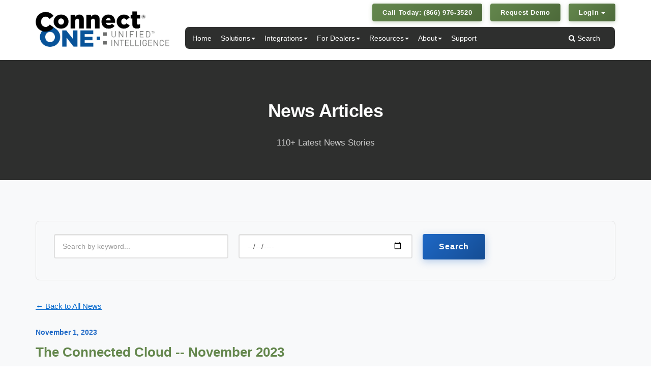

--- FILE ---
content_type: text/html; charset=UTF-8
request_url: https://www.simplifywithconnectone.com/news_articles?news_id=1119
body_size: 23696
content:
<!doctype html>
<html><!-- InstanceBegin template="/Templates/Main.dwt" codeOutsideHTMLIsLocked="false" -->
<head>
<meta http-equiv="Content-Type" content="text/html; charset=utf-8" />
<meta name="viewport" content="width=device-width, initial-scale=1">
<meta name="google-site-verification" content="hrOtV8c2JE3ARu4lCGzrTILCY-O0RxKghk9XsSY-zHY" />
<meta content="en_US" property="og:locale">
<meta content="website" property="og:type">
<meta content="Connect ONE - By Connected Technologies" property="og:site_name">
<meta name="keywords" content="Connect ONE,Security Management">
<meta content="Cloud-Hosted News Articles for Connect ONE" property="og:title">
<meta content="See the latest news about Connect ONE." property="og:description">
<meta content="https://www.connectmysites.com/images/c1app-icon-square.png" property="og:image">
<meta content="512" property="og:image:width">
<meta content="512" property="og:image:height">
<meta name="description" content="See the latest news about Connect ONE." />
<!-- InstanceBeginEditable name="doctitle" -->
<title>The Connected Cloud -- November 2023</title>
<!-- InstanceEndEditable -->
<!-- main styles and scripts -->
<script src="/gzip.php?t=js&o=c&d=0"></script>
<script async src="https://cse.google.com/cse.js?cx=2decd0e53c591c57b"></script>
<link rel="shortcut icon" href="/favicon.ico">
<link rel="stylesheet" type="text/css" href="/gzip.php?t=css&o=c&d=0">
<!-- HTML5 shim and Respond.js IE8 support of HTML5 elements and media queries -->
<!--[if lt IE 9]>
        <script src="https://oss.maxcdn.com/libs/html5shiv/3.7.0/html5shiv.js"></script>
        <script src="https://oss.maxcdn.com/libs/respond.js/1.3.0/respond.min.js"></script>
<![endif]-->
<script>
$( document ).ready(function(){
                $(":input[placeholder]").placeholder();
});
</script>
<!-- InstanceBeginEditable name="head" -->
<script>
  // Set the name of the hidden property and the change event for visibility
  var hidden, visibilityChange;
  if (typeof document.hidden !== "undefined") { // Opera 12.10 and Firefox 18 and later support
    hidden = "hidden";
    visibilityChange = "visibilitychange";
  } else if (typeof document.mozHidden !== "undefined") {
    hidden = "mozHidden";
    visibilityChange = "mozvisibilitychange";
  } else if (typeof document.msHidden !== "undefined") {
    hidden = "msHidden";
    visibilityChange = "msvisibilitychange";
  } else if (typeof document.webkitHidden !== "undefined") {
    hidden = "webkitHidden";
    visibilityChange = "webkitvisibilitychange";
  }

  function handleVisibilityChange() {
    if (document[hidden]) {
      pause();
    } else {
      resume();
    }
  }

  if (document.addEventListener) {
    document.addEventListener(visibilityChange, handleVisibilityChange, false);
  }
</script>

	<script>
	  function pause() {}
	  function resume() {}
	</script>
	<style>
	#mainContent{
        	padding-top:0em;
	}
	#mainContent h1{
        	font-size:2.4em;
	        margin-bottom:.8em;
	}
	</style>

<!-- InstanceEndEditable -->
<!-- InstanceParam name="CallToAction" type="boolean" value="true" -->
<!-- InstanceParam name="banner" type="boolean" value="true" -->
<script src='https://www.google.com/recaptcha/api.js'></script>
<!-- Global site tag (gtag.js) - Google Analytics -->
<script async src="https://www.googletagmanager.com/gtag/js?id=G-W9QWXV3F5S"></script>
<script>
  window.dataLayer = window.dataLayer || [];
  function gtag(){dataLayer.push(arguments);}
  gtag('js', new Date());

  gtag('config', 'G-W9QWXV3F5S');
</script>
</head>
<body>
<div class="modal fade" id="modal" tabindex="-1" role="dialog" style="text-align:left;" data-keyboard="false"><div class="modal-dialog" id="modal-dialog" role="document"><div class="modal-content"><div class="modal-header"><button style="font-size: 30px;" type="button" class="btn btn-default close" data-dismiss="modal" aria-label="Close"><span aria-hidden="true">&times;</span></button><h4 class="modal-title" id="modal-title"></h4></div><div class="modal-body" id="modal-body" style="padding:0px;text-align:center;"></div><div class="modal-footer" id="modal-footer" style="text-align:right;"></div></div></div></div>
<div class="modal" tabindex="-1" role="dialog" id="search">
  <div class="modal-dialog" role="document">
    <div class="modal-content">
      <div class="modal-header">
        <h5 class="modal-title">Search</h5>
        <button type="button" class="close" data-dismiss="modal" aria-label="Close">
          <span aria-hidden="true">&times;</span>
        </button>
      </div>
      <div class="modal-body">
        <div class="gcse-search"></div>
      </div>
      <div class="modal-footer">
        <button type="button" class="btn btn-secondary" data-dismiss="modal">Close</button>
      </div>
    </div>
  </div>
</div>

<div id="header">
    <div class="container">
        <div class="row">
            <!-- Logo - Full width on smallest mobile, normal on larger -->
            <div class="col-xs-12 col-sm-4 col-md-3 col-lg-3 c1-logo-container">
                <a href="/" title="Connect ONE Home"><img src="/_images/c1_logo.png" class="img-responsive"/></a>
            </div>
            <!-- Buttons - Stacked on smallest mobile, normal on larger -->
            <div class="col-xs-12 col-sm-8 col-md-9 col-lg-9" id="call">
                <div class="row">
                    <div class="col-xs-12 col-sm-12 col-md-12 col-lg-12 text-right c1-header-cta">
                        <a href="tel:18669763520" class="btn btn-primary btn-sm c1-nav-cta c1-call-button">Call Today: (866) 976-3520</a>
                        <a href="/live_demo" class="btn btn-primary btn-sm c1-nav-cta">Request Demo</a>
                        <div class="dropdown c1-login-dropdown">
                            <a href="#" class="btn btn-primary btn-sm c1-nav-cta dropdown-toggle" data-toggle="dropdown" aria-expanded="false">Login <b class="caret"></b></a>
                            <ul class="dropdown-menu dropdown-menu-right c1-login-menu">
                                <li><a href="https://connectmysites.net" target="_blank"><i class="fa fa-building-o"></i> Dealer Login</a></li>
                                <li><a href="https://connectmysites.com" target="_blank"><i class="fa fa-user"></i> End-User Login</a></li>
                                <li class="divider"></li>
                                <li class="c1-login-apps">
                                    <span class="c1-login-apps-label">Get the App</span>
                                    <div class="c1-login-app-icons">
                                        <a href="https://itunes.apple.com/us/app/connect-one/id888089114?ls=1&mt=8" target="_blank" title="Download on the App Store"><img src="/_images/app-store-badge.png" alt="Download on the App Store" class="c1-app-badge"/></a>
                                        <a href="https://play.google.com/store/apps/details?id=com.connectedtechnologies.connect_one" target="_blank" title="Get it on Google Play"><img src="/_images/play-store-badge.png" alt="Get it on Google Play" class="c1-app-badge"/></a>
                                    </div>
                                </li>
                            </ul>
                        </div>
                    </div>
                </div>
            </div>
            <!-- Navigation - Hamburger visible, no dark background on smallest mobile -->
            <div class="col-xs-12 col-sm-12 col-md-12 col-lg-9">
                <nav role="navigation" class="navbar navbar-default c1-navbar">
                    <!-- Hamburger menu - left-aligned, no background on mobile -->
                    <div class="navbar-header c1-mobile-menu-toggle">
                        <button type="button" data-target="#navbarCollapse" data-toggle="collapse" class="navbar-toggle c1-hamburger collapsed" aria-expanded="false"> <span class="sr-only">Toggle navigation</span> <span class="icon-bar"></span> <span class="icon-bar"></span> <span class="icon-bar"></span> </button>
                        <!-- Mobile logo (reverted to image) -->
                        <a href="/" class="c1-logo-mobile-img visible-xs" aria-label="Connect ONE - Home">
                            <img src="/_images/c1_logo.png" alt="Connect ONE" />
                        </a>
                        <!-- Mobile search icon (opens modal) -->
                        <button type="button" class="c1-mobile-search-toggle visible-xs" aria-label="Search" onclick="$('#search').modal('show');">
                            <i class="fa fa-search" aria-hidden="true"></i>
                        </button>
                    </div>
                    <!-- Collection of nav links, forms, and other content for toggling -->
                    <div id="navbarCollapse" class="collapse navbar-collapse">
                        <div class="c1-nav-container">
                            <!-- Main Navigation -->
                            <ul class="nav navbar-nav c1-main-nav">
                                <li><a href="/">Home</a></li>
                                
                                <!-- Solutions Dropdown - Grouped by category -->
                                <li class="dropdown"><a data-toggle="dropdown" class="dropdown-toggle" href="#">Solutions<b class="caret"></b></a>
                                    <ul role="menu" class="dropdown-menu">
                                        <li><a href="/connectOne/service_level_offerings">Overview</a></li>
                                        <li class="dropdown-submenu"><a href="#" class="c1-submenu-toggle">Security <b class="caret"></b></a>
                                            <ul class="dropdown-menu c1-submenu">
                                                <li><a href="/connectOne/security_management">Security Management</a></li>
                                                <li><a href="/connectOne/video">Video Verification & Analytics</a></li>
                                            </ul>
                                        </li>
                                        <li class="dropdown-submenu"><a href="#" class="c1-submenu-toggle">Access Control <b class="caret"></b></a>
                                            <ul class="dropdown-menu c1-submenu">
                                                <li><a href="/connectOne/wallet">NFC Wallet Cards</a></li>
                                                <li><a href="/connectOne/scanpass">ScanPass Mobile Credential</a></li>
                                                <li><a href="/connectOne/accexp">Access Expander</a></li>
                                                <li><a href="/connectOne/bluetooth">Bluetooth Mobile Credential</a></li>
                                                <li><a href="/connectOne/badge_service">Badge Printing</a></li>
                                            </ul>
                                        </li>
                                        <li class="dropdown-submenu"><a href="#" class="c1-submenu-toggle">Monitoring & Safety <b class="caret"></b></a>
                                            <ul class="dropdown-menu c1-submenu">
                                                <li><a href="/connectOne/fire_monitoring">Fire Alarm Event Data Capture</a></li>
                                                <li><a href="/connectOne/emerg_response">Emergency Response Platform</a></li>
                                                <li><a href="/connectOne/visitor_management">Visitor Management</a></li>
                                                <li><a href="/connectOne/temperature_monitoring">Critical Environmental Monitoring</a></li>
                                                <li><a href="/connectOne/smartsensor_monitoring">Vape, Sound, Air Quality, & Chemical Monitoring</a></li>
                                                <li><a href="/connectOne/weather_module">Weather Monitoring</a></li>
                                                <li><a href="/connectOne/energy_management">Energy Management</a></li>
                                            </ul>
                                        </li>
                                        <li class="dropdown-submenu"><a href="#" class="c1-submenu-toggle">Management Tools <b class="caret"></b></a>
                                            <ul class="dropdown-menu c1-submenu">
                                                <li><a href="/connectOne/geoview">GeoView System Mapping</a></li>
                                                <li><a href="/connectOne/ticket_module">Case Management</a></li>
                                                <li><a href="/connectOne/asset_module">Asset Management</a></li>
                                                <li><a href="/connectOne/api">API Integrations</a></li>
                                                <li><a href="/connectOne/smarttest">SmartTest Technician Testing</a></li>
                                                <li><a href="/connectOne/emergmsg_module">Emergency Messaging Hub</a></li>
                                                <li><a href="/connectOne/userauth_module">Safe Passage</a></li>
                                            </ul>
                                        </li>
                                    </ul>
                                </li>
                                
                                <!-- Integrations Dropdown - Replaces "By Product" -->
                                <li class="dropdown"><a data-toggle="dropdown" class="dropdown-toggle" href="#">Integrations<b class="caret"></b></a>
                                    <ul role="menu" class="dropdown-menu">
                                        <li><a href="/connectOne/product_offerings">Overview</a></li>
                                        <li class="dropdown-submenu"><a href="#" class="c1-submenu-toggle">Security Panels <b class="caret"></b></a>
                                            <ul class="dropdown-menu c1-submenu">
                                                <li><a href="/dmp">Digital Monitoring Products (DMP) <span class="text-primary">★</span></a></li>
                                                <li><a href="/bosch">Bosch Security Systems <span class="text-primary">★</span></a></li>
                                                <li><a href="/elk">Elk Products <span class="text-primary">★</span></a></li>
                                                <li><a href="/vista">Honeywell/Resideo Vista</a></li>
                                                <li><a href="/cansec">Cansec Systems Ltd.</a></li>
                                                <li><a href="/aperio">Assa Abloy Aperio</a></li>
                                            </ul>
                                        </li>
                                        <li class="dropdown-submenu"><a href="#" class="c1-submenu-toggle">Video Platforms <b class="caret"></b></a>
                                            <ul class="dropdown-menu c1-submenu">
                                                <li><a href="/spectrum">Digital Watchdog Spectrum</a></li>
                                                <li><a href="/wisenet">Hanwha Vision Wisenet</a></li>
                                                <li><a href="/exacq">ExacqVision</a></li>
                                                <li><a href="/openeye">OpenEye Web Services (OWS)</a></li>
                                                <li><a href="/eagleeye">Eagle Eye Networks</a></li>
                                                
                                            </ul>
                                        </li>
                                        <li class="dropdown-submenu"><a href="#" class="c1-submenu-toggle">Specialty <b class="caret"></b></a>
                                            <ul class="dropdown-menu c1-submenu">
                                                <li><a href="/2n">2N IP Intercom</a></li>
                                                <li><a href="/conekt">Farpointe Conekt</a></li>
                                                <li><a href="/ecobee">Ecobee Thermostat</a></li>
                                                <li><a href="/connectOne/temperature_monitoring">Barix BarioNet</a></li>
                                                <li><a href="/connectOne/smartsensor_monitoring">IP Video Halo</a></li>
                                            </ul>
                                        </li>
                                        <li class="divider"></li>
                                        <li><a href="/partners">View All Partners →</a></li>
                                    </ul>
                                </li>
                                
                                <!-- For Dealers - Elevated to primary nav (99s engagement) -->
                                <li class="dropdown"><a data-toggle="dropdown" class="dropdown-toggle" href="#">For Dealers<b class="caret"></b></a>
                                    <ul role="menu" class="dropdown-menu">
                                        <li><a href="/connectOne/dealer_benefits">Dealer Benefits</a></li>
                                        <li><a href="/connectOne/dealer_benefits#salesBenefits">Sales Benefits</a></li>
                                        <li><a href="/connectOne/dealer_benefits#installation">Installation Benefits</a></li>
                                        <li><a href="/connectOne/dealer_benefits#customerSupport">Customer Support Benefits</a></li>
                                        <li><a href="/connectOne/dealer_benefits#endUserBenefits">End User Benefits</a></li>
                                        <li class="divider"></li>
                                        <li><a href="/training">Training Videos</a></li>
                                        <li><a href="/contact#dealerContactForm">Become a Dealer</a></li>
                                    </ul>
                                </li>
                                
                                <!-- Resources - Consolidates News, Case Studies, FAQ, etc. -->
                                <li id="c1-resources-dropdown" class="dropdown"><a data-toggle="dropdown" class="dropdown-toggle" href="#">Resources<b class="caret"></b></a>
                                    <ul role="menu" class="dropdown-menu">
                                        <li><a href="/live_demo">Live Demo</a></li>
                                        <li class="dropdown-submenu"><a href="#" class="c1-submenu-toggle">Learn <b class="caret"></b></a>
                                            <ul class="dropdown-menu c1-submenu">
                                                <li><a href="/case_studies">Case Studies</a></li>
                                                <li><a href="/training">Training Videos</a></li>
                                            </ul>
                                        </li>
                                        <li class="dropdown-submenu"><a href="#" class="c1-submenu-toggle">News <b class="caret"></b></a>
                                            <ul class="dropdown-menu c1-submenu">
                                                <li><a href="/feature_blog">Feature Blog</a></li>
                                                <li><a href="/news_articles">News Articles</a></li>
                                                <li><a href="/press_releases">Press Releases</a></li>
                                            </ul>
                                        </li>
                                        <li class="dropdown-submenu"><a href="#" class="c1-submenu-toggle">Support <b class="caret"></b></a>
                                            <ul class="dropdown-menu c1-submenu">
                                                <li><a href="/frequently-asked-questions">FAQ</a></li>
                                                <li><a href="/support">Support</a></li>
                                            </ul>
                                        </li>
                                    </ul>
                                </li>
                                
                                <!-- About - Company, Partners, Contact -->
                                <li class="dropdown"><a data-toggle="dropdown" class="dropdown-toggle" href="#">About<b class="caret"></b></a>
                                    <ul role="menu" class="dropdown-menu">
                                        <li><a href="/company">Company</a></li>
                                        <li><a href="/partners">Partners</a></li>
                                        <li><a href="/contact">Contact</a></li>
                                    </ul>
                                </li>
                                
                                <!-- Support - Utility navigation -->
                                <li><a href="/support">Support</a></li>
                            </ul>

                            <!-- Mobile CTA buttons (shown after menu when expanded) -->
                            <div class="c1-mobile-cta visible-xs">
                                <a href="tel:18669763520" class="btn btn-primary btn-sm c1-nav-cta c1-call-button">Call Today: (866) 976-3520</a>
                                <a href="/live_demo" class="btn btn-primary btn-sm c1-nav-cta">Request Demo</a>
                            </div>

                            <!-- Mobile Login Section -->
                            <div class="c1-mobile-login visible-xs">
                                <div class="c1-mobile-login-title">Login</div>
                                <a href="https://connectmysites.net" target="_blank" class="c1-mobile-login-link"><i class="fa fa-building-o"></i> Dealer Login</a>
                                <a href="https://connectmysites.com" target="_blank" class="c1-mobile-login-link"><i class="fa fa-user"></i> End-User Login</a>
                                <div class="c1-mobile-login-apps">
                                    <span class="c1-mobile-login-apps-label">Get the App</span>
                                    <div class="c1-mobile-login-app-icons">
                                        <a href="https://itunes.apple.com/us/app/connect-one/id888089114?ls=1&mt=8" target="_blank" title="Download on the App Store"><img src="/_images/app-store-badge.png" alt="Download on the App Store" class="c1-app-badge"/></a>
                                        <a href="https://play.google.com/store/apps/details?id=com.connectedtechnologies.connect_one" target="_blank" title="Get it on Google Play"><img src="/_images/play-store-badge.png" alt="Get it on Google Play" class="c1-app-badge"/></a>
                                    </div>
                                </div>
                            </div>

                            <!-- Search - Visually separated utility -->
                            <ul class="nav navbar-nav c1-search-nav">
                                <li><a href="#" onclick="$('#search').modal('show');" class="c1-nav-search"><i class="fa fa-search"></i> Search</a></li>
                            </ul>
                        </div>
                    </div>
                </nav>
            </div>
        </div>
    </div>
</div>
<!--END Header -->
<script>
// Desktop dropdown behavior (click-only)
jQuery(document).ready(function($) {
    // Only apply on desktop (screen width >= 992px)
    if ($(window).width() >= 992) {
        // Close dropdown when clicking outside
        $(document).on('click', function(e) {
            if (!$(e.target).closest('.dropdown').length) {
                $('#navbarCollapse .dropdown').removeClass('open');
                // Also collapse submenus when dropdown closes
                $('#c1-resources-dropdown .dropdown-submenu').removeClass('open');
            }
        });

        // Auto-expand Resources submenus immediately when dropdown is clicked open
        $('#c1-resources-dropdown > a').on('click', function() {
            var $dropdown = $(this).parent('#c1-resources-dropdown');
            // Small delay to let Bootstrap toggle the .open class first
            setTimeout(function() {
                if ($dropdown.hasClass('open')) {
                    $dropdown.find('.dropdown-submenu').addClass('open');
                } else {
                    // Dropdown was closed, collapse submenus
                    $dropdown.find('.dropdown-submenu').removeClass('open');
                }
            }, 10);
        });

        // Keep submenus expanded whenever mouse is over Resources dropdown and it's open
        $(document).on('mouseenter', '#c1-resources-dropdown', function() {
            if ($(this).hasClass('open')) {
                $(this).find('.dropdown-submenu').addClass('open');
            }
        });

        // When another dropdown is clicked, close Resources submenus
        $('#navbarCollapse .dropdown > a').not('#c1-resources-dropdown > a').on('click', function() {
            $('#c1-resources-dropdown .dropdown-submenu').removeClass('open');
        });
    }
});
</script>
<div id="mainContent" class="c1-news-articles">
    <!-- InstanceBeginEditable name="main" -->
    <!-- HERO (homepage/dealer-benefits style) -->
    <section class="c1-page-hero c1-page-hero-image">
        <div class="container">
            <div class="center c1-news-hero-intro">
                <h1>News Articles</h1>
                <p class="c1-listing-count">110+ Latest News Stories</p>
            </div>
        </div>
    </section>

    <!-- News Articles Grid Section -->
    <section class="c1-section-light c1-listing-section">
        <div class="container">
            <!-- Search/Filter Form -->
            <div class="c1-listing-search">
                <form method="GET" action="" class="c1-news-search-form">
                    <div class="row">
                        <div class="col-xs-12 col-sm-6 col-md-4">
                            <input type="text" name="search" value="" placeholder="Search by keyword..." class="form-control c1-search-input" />
                        </div>
                        <div class="col-xs-12 col-sm-6 col-md-4">
                            <input type="date" name="date" value="" class="form-control c1-date-input" />
                        </div>
                        <div class="col-xs-12 col-sm-12 col-md-4">
                            <button type="submit" class="btn btn-primary c1-search-btn">Search</button>
                                                    </div>
                    </div>
                                    </form>
            </div>
            
                                <div class="c1-news-article-detail">
                        <a href="?" class="c1-listing-back">← Back to All News</a>
                        <div class="c1-news-article-header">
                            <p class="c1-listing-card-date">November 1, 2023</p>
                            <h2 class="c1-listing-card-title">The Connected Cloud -- November 2023</h2>
                        </div>
                        <div class="c1-news-article-content">
                            <!DOCTYPE html PUBLIC "-//W3C//DTD HTML 4.0 Transitional//EN" "http://www.w3.org/TR/REC-html40/loose.dtd">
<html><body><table style="width:100%;background-color: #efefef;" align="center" border="0" cellpadding="0" cellspacing="0"><tr><td style="padding-top: 0px; padding-bottom: 0px;">
<table style="margin: auto; font-family: arial; font-size: 14px; font-style: normal; font-variant: normal; font-weight: normal; letter-spacing: normal; line-height: normal; text-indent: 0px; text-transform: none; white-space: normal; word-spacing: 0px; color: rgb(87, 87, 87); background-color: #efefef;border: 10px solid #efefef;" align="center" border="0" cellpadding="0" cellspacing="0">
<tbody>

<tr><td style="margin: 0px;">
<table border="0" cellpadding="0" cellspacing="0" width="100%" style="width:100%;background-color: #fff;">
<tbody>
<tr>
<td style="text-align:left;padding:10px 0px 10px 10px;color:rgb(109, 110, 109);">
	<strong><span style="font-size: 32px;font-family: 'comic sans ms',sans-serif;color: #09539a;">THE <i>CONNECTED</i> CLOUD</span></strong><br><span style="font-family: arial;font-size: 16px;"><strong>News &amp; Feature Updates</strong></span>
</td>
<td style="text-align:right;padding:10px 10px 10px 0px;"></td>
</tr>
</tbody>
</table>
</td></tr>

<tr><td style="margin: 0px;">
<table border="0" cellpadding="0" cellspacing="0" width="100%" style="width:100%;background-color: #fff;">
<tbody>
<tr>
<td style="padding:5px 0px 5px 0px; background-color: rgb(109, 110, 109);text-align:center;">
<span style="font-size: 22px; color: rgb(255, 255, 255); font-family: arial,helvetica,sans-serif;"><strong>NOVEMBER 2023</strong></span></td>
</tr>
</tbody>
</table>
</td></tr>

<tr><td style="padding-top:10px;">&nbsp;</td></tr>
<tr><td style="margin: 0px;">
<table width="100%" border="0" cellpadding="0" cellspacing="0" style="background-color: #fff;">
<tbody><tr><td style="margin: 0px;">
<h2 style="background-color: #09539a;border-bottom: 1px solid rgb(214, 214, 214); margin: 0px 0px 10px; color: white; font-size: 18px; font-weight: bold; padding: 10px;margin:0px;">New Visitor Management Features and Capabilities</h2>
<p style="padding: 5px 10px 0px 10px;font-style: italic; font-weight: bold; font-size: 14px; color: rgb(0, 153, 0); text-align: left;">Connect ONE Visitor Management provides tracking of visitors and guests and integration with access control systems plus Safe Passage for self-approval of health, training, and/or legal waivers. Many of these new features can also apply with integration of external visitor management services via our webhook/api methods (webhook description in a separate section below).</p>

<p style="padding: 5px 10px 0px 10px;">Once a user profile is designated as a Visitor, any users assigned to the profile are now recognized as visitors for filtering capabilities in reports and lists, and new actions exist for assigning a visitor to a host and applying check-in and check-out dates which are logged as events to capture to a visitor log.  The assigned host option is provided so that they can be notified when the user checks in.<br></p><h4 style="padding: 5px 10px 0px 10px;">User Profile Edit</h4><img style="border:1px solid #eef;width:750px;" src="/upload/visitor/profile_edit.png" class=" img-responsive">
<br><br>
<p style="padding: 5px 10px 0px 10px;">Visitor management may also be combined with Safe Passage, via the user profile, which will allow for a self-approval process to be completed with optional health, training, or legal waivers and a self check-in/out for the visitor.  When Safe Passage is applied, the visitor will receive an email or SMS with a link to complete the authorization, no login for Connect ONE is required.  There may be optional questions/waivers to answer or just a signature is required to continue.  The template might also be set to capture the person's image from their phone/tablet camera which will be stored in the approval document and may be applied as the visitor's image in the application.<br></p><h4 style="padding: 5px 10px 0px 10px;">Safe Passage Template Edit</h4><img style="border:1px solid #eef;width:750px;" src="/upload/visitor/safe_passage_edit.png" class=" img-responsive">
<br><br>
<p style="padding: 5px 10px 0px 10px;">Upon creating the user, you may specify the email or SMS contact address to receive the Safe Passage link or it can be completed in the application if personnel on site is with the visitor at the time of creation. Also, the host can be assigned for notification on their arrival. Access System Credential Integration to the facility which could be a traditional card, ScanPass mobile credential, Farpointe bluetooth credential, or QR code to be used with barcode access readers which output wiegand. All of these formats can be delivered to the visitor via email or SMS from within Connect ONE upon their creation.<br></p><h4 style="padding: 5px 10px 0px 10px;">User/Visitor Edit</h4><img style="border:1px solid #eef;width:750px;" src="/upload/visitor/user_edit.png" class=" img-responsive">
<br><br>
<p style="padding: 5px 10px 0px 10px;">The visitor will use their own device to approve the Safe Passage authorization options and then they will be provided check-in and check-out options. When they check-in they can add a custom message to be sent to their host and they will also choose the area they are checking into, these areas are defined in their user profile, and their host will be notified of their arrival.</p><table style="padding: 0px 10px 0px 10px;"><tr><td><h4>Visitor Authorization</h4></td><td><h4>Visitor Check-In/Out</h4></td></tr><tr><td><img style="border:1px solid #eef;width:350px;" src="/upload/visitor/userauth_preapproval.png" class=" img-responsive"></td><td><img style="border:1px solid #eef;width:350px;" src="/upload/visitor/userauth_visitor-options.png" class=" img-responsive"></td></tr></table>
<br><br>
<p style="padding: 5px 10px 0px 10px;">Once the visitor is checked-in they will now appear in the In/Out User Dashboard (displays user access activity too), they will add to the totals in the Site Occupancy Report, they will be accounted for in the Exit Exception Report (which may be used as a muster list), and all check-in/out activity is logged in the Event Activity Report.  The user may check-out via the same link they received, personnel with Connect ONE access can check them out on their behalf or upon their user account becoming inactive or deleted, it will automatically check them out.  The user may have an automatic activation and/or expiration date to handle the deactivation process without any intervention.
<br></p><h4 style="padding: 5px 10px 0px 10px;">List Filtering Capability</h4><img style="border:1px solid #eef;width:750px;" src="/upload/visitor/user_list.png" class=" img-responsive">
<br><h4 style="padding: 5px 10px 0px 10px;">In / Out Dashboard (Real-Time)</h4><img style="border:1px solid #eef;width:300px;" src="/upload/visitor/in-out-dashboard.png" class=" img-responsive">
<br><h4 style="padding: 5px 10px 0px 10px;">Site Occupancy Report</h4><img style="border:1px solid #eef;width:750px;" src="/upload/visitor/site_occupancy.png" class=" img-responsive">
<br><h4 style="padding: 5px 10px 0px 10px;">Exit Exception Report (Muster List)</h4><img style="border:1px solid #eef;width:750px;" src="/upload/visitor/exit_exception.png" class=" img-responsive">
<br><h4 style="padding: 5px 10px 0px 10px;">Visitor Logbook (Event Activity Report)</h4><img style="border:1px solid #eef;width:750px;" src="/upload/visitor/visitor_logbook.png" class=" img-responsive">


<br>
</td></tr></tbody></table>
</td></tr>



<tr><td style="padding-top:10px;">&nbsp;</td></tr> 
<tr><td style="margin: 0px;">
<table width="100%" border="0" cellpadding="0" cellspacing="0" style="background-color: #fff;">
<tbody><tr><td style="margin: 0px;">
<h2 style="background-color: #09539a;border-bottom: 1px solid rgb(214, 214, 214); margin: 0px 0px 10px; color: white; font-size: 18px; font-weight: bold; padding: 10px;margin:0px;">Recent Usability Improvements</h2>
<h4 style="padding-left: 10px;">Customer Management Portal</h4>

<p style="padding: 0px 10px 0px 10px;"></p><ul>
	<li style="padding-bottom: 10px;"><b>Event Rule Filter Options:</b> Now event rule filters can be specified on-the-fly which will automatically create the associated Report when creating a new Event Rule.<br><img style="border:1px solid #eef;width:750px;" src="/upload/event_rule_filters.png" class=" img-responsive"></li>
	<li style="padding-bottom: 10px;"><b>User Activation/Expiration:</b> Now the user can be set with an activation and/or expiration date. Previously the system code had this capability but now the user can be set which can become global for all the user's codes and if the user doesn't have codes then the user record itself can follow the activation / expiration timing.</li>
	<li style="padding-bottom: 10px;"><b>User List Expanded:</b> The User List report has been expanded to include deleted users, when selected, and created/last modified timestamps.</li>
	<li style="padding-bottom: 10px;"><b>User Profile Option added "Share with Subordinate Profiles":</b> Since it may be possible for personnel of lower authority in Connect ONE to manage visitors, a new option was added in the User Profile called "Share with Subordinate Profiles (View Only)".  This setting is enabled on upper authority profiles so their user information can be shared with subordinate profiles of which they normally would not be able to see.  The information viewable will include: activity, contact addresses, cases, and assets, and exclude: system codes, and restrict modification of the user.  Now the visitor administrator will be able to assign the visitor to any host user and be able to send that host a message upon the visitor's arrival if necessary.  This is also a good option for guard profiles so they can see the activity of all users for monitoring purposes.</li>
</ul>


<h4 style="padding: 10px 0px 0px 10px;">Dealer Administrative Portal &amp; System Updates</h4>
<p style="padding: 0px 10px 0px 10px;"></p><ul>
	<li style="padding-bottom: 10px;"><b>Bosch Firmware Tip:</b> On panels connected via the Remote Connect Cloud it is recommended not to enable both ethernet and cellular connectivity to the remote cloud unless the panel is running version 3.14 or greater. There are many connectivity improvements in this firmware version and it is recommended to upgrade if your customer has been experiencing any connectivity issues with the Bosch cloud connection. Please keep in mind for the panel to really utilize the 3.14 firmware features it needs to be pushed from RPS 6.14 so it knows and &ldquo;sees&rdquo; the new DNS parameters and uses the entire logic with the new isolated DNS parameters per communication medium (Ethernet and cellular) this will correct the failover and you should see greatly enhanced stability around the cloud solution.</li>
	<li style="padding-bottom: 10px;"><b>Mircom FACP Event Logging:</b> Mircom FX fire alarm control panels are now capable of being connected via the Barionet Network Gateway for full-data event logging into Connect ONE. <a href="https://www.simplifywithconnectone.com/connectOne/fire_monitoring">More Here</a></li>
        <li style="padding-bottom: 10px;"><img style="width:250px;float:right;padding-left:20px;padding-right:20px;" src="/_images/partners/farpointe.png" class=" img-responsive"><b>Farpointe Conekt Bluetooth Mobile Credential Integration:</b> The integration allows for a seamless method to enroll these credentials in Connect ONE. When you order Farpointe Conekt Mobile Credentials from your vendor, you will be supplied a spreadsheet which will be imported into Connect ONE. When creating the System Code for the user they select from a list of available credentials, the code number automatically populates to the panel and Connect ONE sends the user an email/SMS with instructions of how to use the credential with an app download link and QR code to load the credential into the app. <a href="https://www.simplifywithconnectone.com/press_releases?news_id=1088">More Here</a></li>
        
        <li style="padding-bottom: 10px;"><b>TIP:</b> Check the Configuration page for the Device as it includes recommended programming for the particular product and firmware version.</li>
</ul>

</td></tr></tbody></table>
</td></tr>

<tr><td style="padding-top:10px;">&nbsp;</td></tr>
<tr><td style="margin: 0px;">
<table width="100%" border="0" cellpadding="0" cellspacing="0" style="background-color: #fff;">
<tbody><tr><td style="margin: 0px;">
<h2 style="background-color: #09539a;border-bottom: 1px solid rgb(214, 214, 214); margin: 0px 0px 10px; color: white; font-size: 18px; font-weight: bold; padding: 10px;margin:0px;">Task Integration for Guests, Visitors, or Anyone</h2>
<p style="padding: 5px 10px 0px 10px;font-style: italic; font-weight: bold; font-size: 14px; color: rgb(0, 153, 0); text-align: left;">A new task integration web page link sent via email or SMS without requiring a user login.</p>
<p style="padding: 5px 10px 0px 10px;">Task Rules are powerful actions which can combine just about any system command into a single button click. Now you can also provide these customized actions to any user via the Integration option found under the contact information, such as email or SMS address, and they will receive a PIN and URL link which will allow easy operation of these Tasks without requiring a login. This is a great option for guests and visitors since they do not need a login nor a credential and the task integration may be revoked at anytime.</p>
<p style="padding: 5px 10px 0px 10px;">Tip: The user may save the link to their phone homescreen for convenient access by tapping the Connect ONE icon.</p>
<p style="padding: 5px 10px 0px 10px;"><img style="border:1px solid #eef;width:350px;" src="/upload/user-integration.png" class=" img-responsive"></p>
</td></tr></tbody></table>
</td></tr>

<tr><td style="padding-top:10px;">&nbsp;</td></tr>
<tr><td style="margin: 0px;">
<table width="100%" border="0" cellpadding="0" cellspacing="0" style="background-color: #fff;">
<tbody><tr><td style="margin: 0px;">
<h2 style="background-color: #09539a;border-bottom: 1px solid rgb(214, 214, 214); margin: 0px 0px 10px; color: white; font-size: 18px; font-weight: bold; padding: 10px;margin:0px;">Camera Image Proxy Service</h2>
<p style="padding: 5px 10px 0px 10px;font-style: italic; font-weight: bold; font-size: 14px; color: rgb(0, 153, 0); text-align: left;">A new service for browser/application compatibility with IP Cameras.</p>
<p style="padding: 5px 10px 0px 10px;"><img style="height:100px;float:left;padding-right:20px;" alt="" src="https://www.lepide.com/blog/wp-content/uploads/2020/09/proxy-server.jpg">Browser and application requirements have become more stringent over the years which has caused viewing issues of certain camera devices, primarily direct IP cameras. The new Camera Image Proxy service alleviates these issues to allow direct IP cameras to be viewable in all Browsers and Apps.</p>
<p style="padding: 5px 10px 0px 10px;">Camera images are acquired via Connect ONE servers and sent to the Browser/App for viewing. Customers may firewall connections to the camera(s)/NVR using the supplied IP/hostname(s) in the Dealer Manual. This service is optionally subscribed, at an additional charge, for certain camera devices to satisfy authentication and image encryption requirements of certain browsers and applications. This service is NOT required to satisfy said requirements when the device is connected via the Exacq Cloud, OpenEye OWS, Eagle Eye Network, DW Cloud, or Hanwha Wisenet Cloud services as these services already provide authentication and encryption. At present time, Firefox and the iOS App allow for camera viewing without this service.</p>
<p style="padding: 5px 10px 0px 10px;">This new service also allows Avigilon Alta (previously Ava Security) systems to be compatible with live &amp; playback viewing directly in the Connect ONE application.</p>
<p style="padding: 5px 10px 0px 10px;">Please review the <a href="https://www.connectmysites.com/file.php?src=devicecompat">Device Compatibility List</a> for more information.</p>
</td></tr></tbody></table>
</td></tr>

<tr><td style="padding-top:10px;">&nbsp;</td></tr> 
<tr><td style="margin: 0px;">
<table width="100%" border="0" cellpadding="0" cellspacing="0" style="background-color: #fff;">
<tbody><tr><td style="margin: 0px;">
<h2 style="background-color: #09539a;border-bottom: 1px solid rgb(214, 214, 214); margin: 0px 0px 10px; color: white; font-size: 18px; font-weight: bold; padding: 10px;margin:0px;">Webhook Integration with Visitor Management Platforms</h2>
<p style="padding: 5px 10px 0px 10px;font-style: italic; font-weight: bold; font-size: 14px; color: rgb(0, 153, 0); text-align: left;">Method for user creation, activation, and deactivation from external systems.</p>
<p style="padding: 5px 10px 0px 10px;">The Webhooks are a part of the UserAPI and therefore the UserAPI service must be subscribed. Once configured, external systems can trigger incoming webhooks to Connect ONE to add a new user with system code including additional parameters such as activation and expiration dates. Another webhook may be triggered to deactivate a user. <a href="https://www.simplifywithconnectone.com/feature_blog?news_id=1075">More Here</a><br><br>
<img class="img-responsive" style="" src="/_images/api.png"></p>
</td></tr></tbody></table>
</td></tr>

<tr><td style="padding-top:10px;">&nbsp;</td></tr>
<tr><td style="margin: 0px;">
<table width="100%" border="0" cellpadding="0" cellspacing="0" style="background-color: #fff;">
<tbody><tr><td style="margin: 0px;">
<h2 style="background-color: #09539a;border-bottom: 1px solid rgb(214, 214, 214); margin: 0px 0px 10px; color: white; font-size: 18px; font-weight: bold; padding: 10px;margin:0px;"><b>IMPORTANT TIP:</b> SMS Messaging Enhancements</h2>
<p style="padding: 5px 10px 0px 10px;font-style: italic; font-weight: bold; font-size: 14px; color: red; text-align: left;">We understand Connect ONE's email deliverability is a core function and we have several considerations in place to ensure your customers' notifications are received. We have a dedicated IP pool exclusive for email, we have proper SPF records, DKIM signatures, and DMARC records. We do not send anything via the IP pool except Connect ONE generated notifications.  We also actively monitor for blacklisting and are not listed. Our complaint rate is 0%. Yet with all this we still experience random bounced messages from the cellular carrier's email-&gt;text gateway service method, i.e. Ph#@carrier.net, alternatively SMS messaging is a reliable method for your customers to receive notifications.</p>
<p style="padding: 5px 10px 0px 10px;">Connect ONE offers an enhanced SMS messaging service that provides reliable delivery as a true SMS message since it doesn't utilize the carrier email to text option.  The expanded SMS service is subscribed on the customer level, please see the Connect ONE price guide for package information, the price guide is available on the Home tab of the Dealer Administration Portal.  The carrier email to text option will continue to be included in the base service level at no additional charge.</p>
<p style="padding: 5px 10px 0px 10px;">This is a great option for critical messages which require reliable delivery and will continue without management changes if the customer changes cellular carriers since only their phone number is specified for delivery.</p>
<table><tr><td><img style="border:0px;width:250px;" alt="sms" src="/upload/sms.jpg" class=" img-responsive"></td></tr></table>
</td></tr></tbody></table>
</td></tr>

<tr><td style="padding-top:10px;">&nbsp;</td></tr>
<tr><td style="margin: 0px;">
<table width="100%" border="0" cellpadding="0" cellspacing="0" style="background-color: #fff;">
<tbody><tr><td style="margin: 0px;">
			<h2 style="background-color: #09539a;border-bottom: 1px solid rgb(214, 214, 214); margin: 0px 0px 10px; color: white; font-size: 18px; font-weight: bold; padding: 10px;margin:0px;">Tip: <span style="font-weight: normal;">Customer Add-On Modules</span></h2>
			<p style="padding: 5px 10px 0px 10px;font-style: italic; font-weight: bold; font-size: 14px; color: rgb(0, 153, 0); text-align: left;">Add-on modules are super easy to setup for your customer - requiring little to no configuration - build more RMR!</p>
			<p style="padding: 0px 10px 0px 10px;"></p><ul><li><a href="https://www.simplifywithconnectone.com/connectOne/asset_module">Asset Management</a><ul><li>The Asset Management Module provides streamlined methods to track assets, such as keys, equipment, electronics, tools, inventory, etc., to locations and/or users including the generation of custom user authorization templates upon issuing and/or returning.</li></ul></li>
<li><a href="https://www.simplifywithconnectone.com/connectOne/badge_service">Badge Printing (InstantCard)</a><ul><li>The InstantCard module works with the InstantCard Badge Service to push user photo and details to a badge template for physical badge printing.</li></ul></li>
<li><a href="https://www.simplifywithconnectone.com/connectOne/ticket_module">Case Management</a><ul><li>The Case Management Module provides streamlined methods to track critical event responses, incidents, and repairs at one or multiple locations. Ideal for building and property management companies, multifamily and multi-tenant users or national accounts with numerous locations.</li></ul></li>
<li><a href="https://www.simplifywithconnectone.com/connectOne/emergmsg_module">Emergency Messaging Hub</a><ul><li>The Emergency Messaging Hub provides a unified feed of emergency messages from multiple systems for an associated site. It works by receiving Common Alerting Protocol (CAP) messages from Mass Notification and other Emergency Response platforms and by translating device native events to the CAP format. All CAP messages are published to the hub for all external services to consume in a single atom feed.</li></ul></li>
<li><a href="https://www.simplifywithconnectone.com/connectOne/geoview">GeoView System Mapping</a> <b>(MVP Award Winner 2019)</b><ul><li>The GeoView System Mapping Module maps real-time status and control of systems to Google Maps. Easily drag/place markers for: System Health, Arm/Disarm Status &amp; Control (Multi-Area), Zones &amp; Sensors (including Environmental &amp; Weather Sensors), Doors &amp; Outputs, Cameras (also Live View within Map). Also, upload interior floorplans and overlay them on top of the satellite image.</li></ul></li>
<li><a href="https://www.simplifywithconnectone.com/connectOne/userauth_module">Safe Passage</a> <b>(MVP Award Winner 2021)</b><ul><li>The Safe Passage module provides a framework for a one-time/periodic self-approval process. If required and not completed, upon access by the individual, violation events are generated so a manager can ensure the user is safe to be at the site regarding health and/or hazard concerns. Documentation is stored with the user account showing they have answered the proper questions and approved any company terms such as an NDA.</li></ul></li>
<li><a href="https://www.simplifywithconnectone.com/connectOne/weather_module">Weather Monitoring</a><ul><li>The Weather Monitoring Module monitors National Weather Service alerts instantly and six weather metrics updated every 30-60 minutes: 1. Temperature, 2. Relative Humidity, 3. Current Condition, 4. Wind Speed, 5. Barometric Pressure, 6. Dew Point. Each of the metrics can be programmed with a low and high threshold limit which can deliver notifications and interact with other devices onsite such as the alarm/access systems and thermostats. Historical reporting is also possible for each metric which can show readings recorded over a time period.</li></ul>
	<br>
	<img alt="" src="/upload/customer_modules_list060121.png" width="545" style="border:1px solid #d6d6d6;" onclick="window.open('https://www.simplifywithconnectone.com/upload/customer_modules_list060121.png', '_blank');" class=" img-responsive">
</li>
			</ul>
</td></tr></tbody></table>
</td></tr>

<tr><td style="padding-top:10px;">&nbsp;</td></tr>
<tr><td style="margin: 0px;">
<table width="100%" border="0" cellpadding="0" cellspacing="0" style="background-color: #fff;">
<tbody><tr><td style="margin: 0px;">
                        <h2 style="background-color: #09539a;border-bottom: 1px solid rgb(214, 214, 214); margin: 0px 0px 10px; color: white; font-size: 18px; font-weight: bold; padding: 10px;margin:0px;">Give Us the Challenge...</h2>
                        <p style="padding: 5px 10px 0px 10px;font-style: italic; font-weight: bold; font-size: 14px; color: rgb(0, 153, 0); text-align: left;">We love hearing from our Dealers with requests from their customers to help solve challenges.</p>
			<p style="padding: 5px 10px 0px 10px;">Please contact us and <span style="font-weight: bold;">give us the challenge</span>, we may be able to design something for you, and together we can watch your company reach the potential you always knew was possible.<br><br><a href="https://www.simplifywithconnectone.com/connectedcloud-feedback?topic=challenge">Send us your feedback</a></p>
</td></tr></tbody></table>
</td></tr>

<tr><td style="padding-top:10px;">&nbsp;</td></tr>
<tr><td style="margin: 0px;">
<table width="100%" border="0" cellpadding="0" cellspacing="0" style="background-color: #fff;">
<tbody><tr><td style="margin: 0px;">
			<h2 style="background-color: #09539a;border-bottom: 1px solid rgb(214, 214, 214); margin: 0px 0px 10px; color: white; font-size: 18px; font-weight: bold; padding: 10px;margin:0px;">Stay Up-to-Date</h2>
			<p style="padding: 5px 10px 0px 10px;">We will continue to include the enhancements in this newsletter.<br><br>We also post the enhancements to our "Company" page and "Group" page on LinkedIn, as well as to the "Feature Blog" tab on our website.<br>Please contact us for your invitation to join the "Group" on LinkedIn.<br><br>Also, be sure to review the Home tab on the Connect ONE Dealer Site as this will contain many helpful Sales Sheets and Technical Guides.<br><br>We encourage you to visit these sites to stay up-to-date.</p>
</td></tr></tbody></table>
</td></tr>

<tr><td style="padding-top:10px;">&nbsp;</td></tr>
<tr><td style="margin: 0px;">
<table style="color: rgb(87, 87, 87); background-color: rgb(109, 110, 109);" border="0" cellpadding="0" cellspacing="0" width="100%">
<tbody>
<tr><td style="margin: 0px; text-align: center; color: rgb(69, 69, 69);">
<p style="padding-top:10px;font-style: normal; font-variant: normal; font-weight: normal; letter-spacing: normal; line-height: normal; text-indent: 0px; text-transform: none; white-space: normal; widows: 1; word-spacing: 0px; color: rgb(34, 34, 34); font-size: 13px; text-align: center; background-color: rgb(109, 110, 109);"><span style="color: rgb(255, 255, 255);"><em><span style="font-size: 14pt; line-height: 21.4667px; font-family: arial;">Working hard to&nbsp;Simplify all your System Integrations,<br>
</span></em><em><span style="font-size: 14pt; line-height: 21.4667px;">The Staff at Connected Technologies.</span></em></span></p>
<p style="font-style: normal; font-variant: normal; font-weight: normal; letter-spacing: normal; line-height: normal; text-indent: 0px; text-transform: none; white-space: normal; widows: 1; word-spacing: 0px; color: rgb(34, 34, 34); font-family: arial,sans-serif; font-size: 13px; text-align: center; background-color: rgb(109, 110, 109);">&nbsp;<span style="color: rgb(255, 255, 255); font-family: arial; font-size: small;">For more information regarding Connected Technologies</span><strong style="color: rgb(255, 255, 255); font-family: arial; font-size: small;">&trade;</strong><span style="color: rgb(255, 255, 255); font-family: arial; font-size: small;">&nbsp;or Connect ONE&reg;</span><span style="color: rgb(255, 255, 255); font-family: arial; font-size: small;">, please visit&nbsp;</span><a href="https://www.simplifywithconnectone.com/" style="font-family: arial; font-size: small;"><span style="color: rgb(255, 255, 255);">www.SimplifywithConnectONE.com</span></a><span style="color: rgb(255, 255, 255); font-family: arial; font-size: small;">&nbsp;or call (866) 976-3520.</span></p>
<p style="font-style: normal; font-variant: normal; font-weight: normal; letter-spacing: normal; line-height: normal; text-indent: 0px; text-transform: none; white-space: normal; widows: 1; word-spacing: 0px; color: rgb(34, 34, 34); font-family: arial,sans-serif; font-size: 13px; text-align: center; background-color: rgb(109, 110, 109);"><span style="color: rgb(255, 255, 255);"><span style="font-family: arial; font-size: small;">Connected Technologies, LLC.,&nbsp;</span><span style="font-family: arial; font-size: small;">Monument, CO &nbsp;80132-1266</span></span></p>
<p style="padding-bottom:10px;text-align: center;"><a href="https://www.linkedin.com/company/connected-technologies-llc-"><img style="border: 0pt none ;" src="/upload/smlinkedin.png"></a>&nbsp;
<a href="https://twitter.com/CTConnectONE"><img style="border: 0pt none ;" src="/upload/smtwitter.png"></a>&nbsp;
<a href="https://www.facebook.com/ConnectedTechnologies"><img style="border: 0pt none ;" src="/upload/smfacebook.png"></a>&nbsp;
<a href="https://www.youtube.com/channel/UCrYY03ThQxA7H2Lj0mlStxw"><img style="border: 0pt none ;" src="/upload/smyoutube.png"></a>
</p>
</td></tr>
</tbody>
</table>

</td>
</tr>
</tbody>
</table>

</td></tr></table></body></html>
                        </div>
                    </div>
                            </div>
    </section>
    <!-- InstanceEndEditable -->
</div>
<!-- END Main Content--> 
<div id="footer">


<a name="dealer_request" id="dealerContactForm"></a>
<div id="callToAction">
    
    <div class="container">
        <div class="row">
            <div class="col-md-4">
                <h2>Want to become a dealer?</h2>
                <p>Get a free lifetime testing account for your security business. Experience the simplicity of Connect ONE firsthand and see how it can help your company grow.</p>
                <p>Complete the short form to learn more and ask about becoming an authorized dealer. No more on-premise software headaches. We'll show you a better way.</p>
                <!-- p>For more information complete the short form to the right. Stop installing software, we'll show you how. Ask about becoming an authorized Connect ONE dealer. </p>
                <p>Dealers get a free lifetime testing account for your security business so you can experience the simplicity and better understand how Connect ONE can help your company!</p -->
            </div>
            <div id="contact_form" class="col-md-8">
                <form name="ajaxform" id="ajaxform" action="/process.php" method="POST" role="form">
                    <div class="row">
                        <div class="col-md-6">
                            <div class="form-group">
                                <input class="form-control" name="name" id="name" type="text" placeholder="Name" />
                            </div>
                             <div class="form-group">
                                <input class="form-control" name="companyName" id="companyName" type="text" placeholder="Company Name" />
                            </div>
                            <div class="form-group">
                                <input class="form-control" name="email" id="email" type="text" placeholder="Email" />
                            </div>
                            <div class="form-group">
                                <input class="form-control" name="phone" id="phone" type="text" placeholder="Phone Number" />
                            </div>
                            <div class="form-group">
                                <input class="form-control" name="address" id="address" type="text" placeholder="Address, City, State" />
                            </div>
                        </div>
                        <div class="col-md-6">
                            <div class="form-group">
                                <label for="systems">Select System(s) You Install/Service</label>
                                <select class="form-control" name="systems[]" id="systems" multiple size="4">
				<option value="Bosch">Bosch Intrusion</option>
                                <option value="DMP">DMP Intrusion</option>
                                <option value="Elk">Elk Intrusion</option>
                                <option value="Honeywell">Honeywell Intrusion</option>
                                </select>
                            </div>
                            <div class="form-group">
                                <textarea class="form-control" name="comment" id="comment" placeholder="Short Message"></textarea>
                            </div>
                            <div class="form-group c1-recaptcha-inline">
									<div class="g-recaptcha" data-sitekey="6LeZ5DgUAAAAABvYVQpK-gbMagQ5F0Y8d_It1dhI"></div>
				                            </div>
                            <div id="err" style="display:none;"></div>
                            <div class="form-group">
                                <input class="btn btn-default" type="submit" id="submitForm" value="Submit" />
                            </div>
                        </div>
                    </div>
                </form>
            </div>
        </div>
    </div>
</div>
<!-- END call to action-->

	<section class="c1-testimonials-marquee">
    <div class="container">
        <header class="center c1-section-header-md">
            <span class="c1-testimonials-badge">
                <svg xmlns="http://www.w3.org/2000/svg" viewBox="0 0 24 24" fill="none" stroke="currentColor" stroke-width="2.5" stroke-linecap="round" stroke-linejoin="round">
                    <path d="M17 21v-2a4 4 0 0 0-4-4H5a4 4 0 0 0-4 4v2"></path>
                    <circle cx="9" cy="7" r="4"></circle>
                    <path d="M23 21v-2a4 4 0 0 0-3-3.87"></path>
                    <path d="M16 3.13a4 4 0 0 1 0 7.75"></path>
                </svg>
                Testimonials            </span>
            <h2 class="c1-section-title-md">See What Others Are Saying...</h2>
            <p class="c1-testimonials-subtitle">Hear from dealers, end-users, and manufacturers who trust Connect ONE</p>
        </header>
    </div>

    <div class="c1-testimonials-marquee-wrapper">
        <div class="c1-testimonials-track">
                        <div class="c1-testimonial-card">
                <div class="c1-testimonial-quote-icon">
                    <svg xmlns="http://www.w3.org/2000/svg" viewBox="0 0 24 24" fill="currentColor">
                        <path d="M11.192 15.757c0-.88-.23-1.618-.69-2.217-.326-.412-.768-.683-1.327-.812-.55-.128-1.07-.137-1.54-.028-.16-.95.1-1.956.76-3.022.66-1.065 1.515-1.867 2.558-2.403L9.373 5c-.8.396-1.56.898-2.26 1.505-.71.607-1.34 1.305-1.9 2.094s-.98 1.68-1.25 2.69-.346 2.04-.217 3.1c.168 1.4.62 2.52 1.356 3.35.735.84 1.652 1.26 2.748 1.26.965 0 1.766-.29 2.4-.878.628-.576.94-1.365.94-2.368l.002.004zm9.124 0c0-.88-.23-1.618-.69-2.217-.326-.42-.768-.695-1.327-.825-.55-.13-1.07-.14-1.54-.03-.16-.94.09-1.95.75-3.02.66-1.06 1.514-1.86 2.557-2.4L18.49 5c-.8.396-1.555.898-2.26 1.505-.708.607-1.34 1.305-1.894 2.094-.556.79-.97 1.68-1.24 2.69-.273 1-.345 2.04-.217 3.1.165 1.4.615 2.52 1.35 3.35.732.833 1.646 1.25 2.742 1.25.967 0 1.768-.29 2.402-.876.627-.576.942-1.365.942-2.368v.012z"/>
                    </svg>
                </div>
                <div class="c1-testimonial-rating">
                    <svg viewBox="0 0 24 24"><path d="M12 2l3.09 6.26L22 9.27l-5 4.87 1.18 6.88L12 17.77l-6.18 3.25L7 14.14 2 9.27l6.91-1.01L12 2z"/></svg>
                    <svg viewBox="0 0 24 24"><path d="M12 2l3.09 6.26L22 9.27l-5 4.87 1.18 6.88L12 17.77l-6.18 3.25L7 14.14 2 9.27l6.91-1.01L12 2z"/></svg>
                    <svg viewBox="0 0 24 24"><path d="M12 2l3.09 6.26L22 9.27l-5 4.87 1.18 6.88L12 17.77l-6.18 3.25L7 14.14 2 9.27l6.91-1.01L12 2z"/></svg>
                    <svg viewBox="0 0 24 24"><path d="M12 2l3.09 6.26L22 9.27l-5 4.87 1.18 6.88L12 17.77l-6.18 3.25L7 14.14 2 9.27l6.91-1.01L12 2z"/></svg>
                    <svg viewBox="0 0 24 24"><path d="M12 2l3.09 6.26L22 9.27l-5 4.87 1.18 6.88L12 17.77l-6.18 3.25L7 14.14 2 9.27l6.91-1.01L12 2z"/></svg>
                </div>
                <p class="c1-testimonial-quote">"Our company is in a rural area, we have been frustrated with long drives and expensive service calls to support legacy computer software and systems. Now with a simple to use dealer web portal, Connect ONE allows us to eliminate expensive service calls by supporting our customers remotely with just a simple login and a phone call that takes only a few minutes. Connect ONE is our biggest added value - profitable RMR for my company.  My customers only need to learn one easy to use interface for their business and home."</p>
                <div class="c1-testimonial-author">
                    <div class="c1-testimonial-avatar">JK</div>
                    <div class="c1-testimonial-author-info">
                        <div class="c1-testimonial-author-name">Jeff Kesterson</div>
                        <div class="c1-testimonial-author-title">President</div>
                        <div class="c1-testimonial-author-company">NightWatch Security</div>
                    </div>
                </div>
            </div>
                        <div class="c1-testimonial-card">
                <div class="c1-testimonial-quote-icon">
                    <svg xmlns="http://www.w3.org/2000/svg" viewBox="0 0 24 24" fill="currentColor">
                        <path d="M11.192 15.757c0-.88-.23-1.618-.69-2.217-.326-.412-.768-.683-1.327-.812-.55-.128-1.07-.137-1.54-.028-.16-.95.1-1.956.76-3.022.66-1.065 1.515-1.867 2.558-2.403L9.373 5c-.8.396-1.56.898-2.26 1.505-.71.607-1.34 1.305-1.9 2.094s-.98 1.68-1.25 2.69-.346 2.04-.217 3.1c.168 1.4.62 2.52 1.356 3.35.735.84 1.652 1.26 2.748 1.26.965 0 1.766-.29 2.4-.878.628-.576.94-1.365.94-2.368l.002.004zm9.124 0c0-.88-.23-1.618-.69-2.217-.326-.42-.768-.695-1.327-.825-.55-.13-1.07-.14-1.54-.03-.16-.94.09-1.95.75-3.02.66-1.06 1.514-1.86 2.557-2.4L18.49 5c-.8.396-1.555.898-2.26 1.505-.708.607-1.34 1.305-1.894 2.094-.556.79-.97 1.68-1.24 2.69-.273 1-.345 2.04-.217 3.1.165 1.4.615 2.52 1.35 3.35.732.833 1.646 1.25 2.742 1.25.967 0 1.768-.29 2.402-.876.627-.576.942-1.365.942-2.368v.012z"/>
                    </svg>
                </div>
                <div class="c1-testimonial-rating">
                    <svg viewBox="0 0 24 24"><path d="M12 2l3.09 6.26L22 9.27l-5 4.87 1.18 6.88L12 17.77l-6.18 3.25L7 14.14 2 9.27l6.91-1.01L12 2z"/></svg>
                    <svg viewBox="0 0 24 24"><path d="M12 2l3.09 6.26L22 9.27l-5 4.87 1.18 6.88L12 17.77l-6.18 3.25L7 14.14 2 9.27l6.91-1.01L12 2z"/></svg>
                    <svg viewBox="0 0 24 24"><path d="M12 2l3.09 6.26L22 9.27l-5 4.87 1.18 6.88L12 17.77l-6.18 3.25L7 14.14 2 9.27l6.91-1.01L12 2z"/></svg>
                    <svg viewBox="0 0 24 24"><path d="M12 2l3.09 6.26L22 9.27l-5 4.87 1.18 6.88L12 17.77l-6.18 3.25L7 14.14 2 9.27l6.91-1.01L12 2z"/></svg>
                    <svg viewBox="0 0 24 24"><path d="M12 2l3.09 6.26L22 9.27l-5 4.87 1.18 6.88L12 17.77l-6.18 3.25L7 14.14 2 9.27l6.91-1.01L12 2z"/></svg>
                </div>
                <p class="c1-testimonial-quote">"Whether it's a commercial office, retail, storage, or multifamily development, the incredibly versatile Connect ONE has allowed me to gain the flexibility needed to confidently meet the demands of those development markets."</p>
                <div class="c1-testimonial-author">
                    <div class="c1-testimonial-avatar">RC</div>
                    <div class="c1-testimonial-author-info">
                        <div class="c1-testimonial-author-name">Ryan Christen</div>
                        <div class="c1-testimonial-author-title">Sales &amp; Systems Engineer</div>
                        <div class="c1-testimonial-author-company">Vialarm Security</div>
                    </div>
                </div>
            </div>
                        <div class="c1-testimonial-card">
                <div class="c1-testimonial-quote-icon">
                    <svg xmlns="http://www.w3.org/2000/svg" viewBox="0 0 24 24" fill="currentColor">
                        <path d="M11.192 15.757c0-.88-.23-1.618-.69-2.217-.326-.412-.768-.683-1.327-.812-.55-.128-1.07-.137-1.54-.028-.16-.95.1-1.956.76-3.022.66-1.065 1.515-1.867 2.558-2.403L9.373 5c-.8.396-1.56.898-2.26 1.505-.71.607-1.34 1.305-1.9 2.094s-.98 1.68-1.25 2.69-.346 2.04-.217 3.1c.168 1.4.62 2.52 1.356 3.35.735.84 1.652 1.26 2.748 1.26.965 0 1.766-.29 2.4-.878.628-.576.94-1.365.94-2.368l.002.004zm9.124 0c0-.88-.23-1.618-.69-2.217-.326-.42-.768-.695-1.327-.825-.55-.13-1.07-.14-1.54-.03-.16-.94.09-1.95.75-3.02.66-1.06 1.514-1.86 2.557-2.4L18.49 5c-.8.396-1.555.898-2.26 1.505-.708.607-1.34 1.305-1.894 2.094-.556.79-.97 1.68-1.24 2.69-.273 1-.345 2.04-.217 3.1.165 1.4.615 2.52 1.35 3.35.732.833 1.646 1.25 2.742 1.25.967 0 1.768-.29 2.402-.876.627-.576.942-1.365.942-2.368v.012z"/>
                    </svg>
                </div>
                <div class="c1-testimonial-rating">
                    <svg viewBox="0 0 24 24"><path d="M12 2l3.09 6.26L22 9.27l-5 4.87 1.18 6.88L12 17.77l-6.18 3.25L7 14.14 2 9.27l6.91-1.01L12 2z"/></svg>
                    <svg viewBox="0 0 24 24"><path d="M12 2l3.09 6.26L22 9.27l-5 4.87 1.18 6.88L12 17.77l-6.18 3.25L7 14.14 2 9.27l6.91-1.01L12 2z"/></svg>
                    <svg viewBox="0 0 24 24"><path d="M12 2l3.09 6.26L22 9.27l-5 4.87 1.18 6.88L12 17.77l-6.18 3.25L7 14.14 2 9.27l6.91-1.01L12 2z"/></svg>
                    <svg viewBox="0 0 24 24"><path d="M12 2l3.09 6.26L22 9.27l-5 4.87 1.18 6.88L12 17.77l-6.18 3.25L7 14.14 2 9.27l6.91-1.01L12 2z"/></svg>
                    <svg viewBox="0 0 24 24"><path d="M12 2l3.09 6.26L22 9.27l-5 4.87 1.18 6.88L12 17.77l-6.18 3.25L7 14.14 2 9.27l6.91-1.01L12 2z"/></svg>
                </div>
                <p class="c1-testimonial-quote">"Thank you for listening and making the feature available so quickly! I really enjoy working with Connected Technologies."</p>
                <div class="c1-testimonial-author">
                    <div class="c1-testimonial-avatar">DO</div>
                    <div class="c1-testimonial-author-info">
                        <div class="c1-testimonial-author-name">Dan Osborne</div>
                        <div class="c1-testimonial-author-title">Project Manager</div>
                        <div class="c1-testimonial-author-company">Schmidt Security Pro</div>
                    </div>
                </div>
            </div>
                        <div class="c1-testimonial-card">
                <div class="c1-testimonial-quote-icon">
                    <svg xmlns="http://www.w3.org/2000/svg" viewBox="0 0 24 24" fill="currentColor">
                        <path d="M11.192 15.757c0-.88-.23-1.618-.69-2.217-.326-.412-.768-.683-1.327-.812-.55-.128-1.07-.137-1.54-.028-.16-.95.1-1.956.76-3.022.66-1.065 1.515-1.867 2.558-2.403L9.373 5c-.8.396-1.56.898-2.26 1.505-.71.607-1.34 1.305-1.9 2.094s-.98 1.68-1.25 2.69-.346 2.04-.217 3.1c.168 1.4.62 2.52 1.356 3.35.735.84 1.652 1.26 2.748 1.26.965 0 1.766-.29 2.4-.878.628-.576.94-1.365.94-2.368l.002.004zm9.124 0c0-.88-.23-1.618-.69-2.217-.326-.42-.768-.695-1.327-.825-.55-.13-1.07-.14-1.54-.03-.16-.94.09-1.95.75-3.02.66-1.06 1.514-1.86 2.557-2.4L18.49 5c-.8.396-1.555.898-2.26 1.505-.708.607-1.34 1.305-1.894 2.094-.556.79-.97 1.68-1.24 2.69-.273 1-.345 2.04-.217 3.1.165 1.4.615 2.52 1.35 3.35.732.833 1.646 1.25 2.742 1.25.967 0 1.768-.29 2.402-.876.627-.576.942-1.365.942-2.368v.012z"/>
                    </svg>
                </div>
                <div class="c1-testimonial-rating">
                    <svg viewBox="0 0 24 24"><path d="M12 2l3.09 6.26L22 9.27l-5 4.87 1.18 6.88L12 17.77l-6.18 3.25L7 14.14 2 9.27l6.91-1.01L12 2z"/></svg>
                    <svg viewBox="0 0 24 24"><path d="M12 2l3.09 6.26L22 9.27l-5 4.87 1.18 6.88L12 17.77l-6.18 3.25L7 14.14 2 9.27l6.91-1.01L12 2z"/></svg>
                    <svg viewBox="0 0 24 24"><path d="M12 2l3.09 6.26L22 9.27l-5 4.87 1.18 6.88L12 17.77l-6.18 3.25L7 14.14 2 9.27l6.91-1.01L12 2z"/></svg>
                    <svg viewBox="0 0 24 24"><path d="M12 2l3.09 6.26L22 9.27l-5 4.87 1.18 6.88L12 17.77l-6.18 3.25L7 14.14 2 9.27l6.91-1.01L12 2z"/></svg>
                    <svg viewBox="0 0 24 24"><path d="M12 2l3.09 6.26L22 9.27l-5 4.87 1.18 6.88L12 17.77l-6.18 3.25L7 14.14 2 9.27l6.91-1.01L12 2z"/></svg>
                </div>
                <p class="c1-testimonial-quote">"Connect ONE is very user friendly, it saves me time administrating building security.  Managing our employees is quick and easy since only a single entry is required to grant both security and access privileges."</p>
                <div class="c1-testimonial-author">
                    <div class="c1-testimonial-avatar">JC</div>
                    <div class="c1-testimonial-author-info">
                        <div class="c1-testimonial-author-name">Julie Cerqua</div>
                        <div class="c1-testimonial-author-title">Administrator</div>
                        <div class="c1-testimonial-author-company">Wauconda Library</div>
                    </div>
                </div>
            </div>
                        <div class="c1-testimonial-card">
                <div class="c1-testimonial-quote-icon">
                    <svg xmlns="http://www.w3.org/2000/svg" viewBox="0 0 24 24" fill="currentColor">
                        <path d="M11.192 15.757c0-.88-.23-1.618-.69-2.217-.326-.412-.768-.683-1.327-.812-.55-.128-1.07-.137-1.54-.028-.16-.95.1-1.956.76-3.022.66-1.065 1.515-1.867 2.558-2.403L9.373 5c-.8.396-1.56.898-2.26 1.505-.71.607-1.34 1.305-1.9 2.094s-.98 1.68-1.25 2.69-.346 2.04-.217 3.1c.168 1.4.62 2.52 1.356 3.35.735.84 1.652 1.26 2.748 1.26.965 0 1.766-.29 2.4-.878.628-.576.94-1.365.94-2.368l.002.004zm9.124 0c0-.88-.23-1.618-.69-2.217-.326-.42-.768-.695-1.327-.825-.55-.13-1.07-.14-1.54-.03-.16-.94.09-1.95.75-3.02.66-1.06 1.514-1.86 2.557-2.4L18.49 5c-.8.396-1.555.898-2.26 1.505-.708.607-1.34 1.305-1.894 2.094-.556.79-.97 1.68-1.24 2.69-.273 1-.345 2.04-.217 3.1.165 1.4.615 2.52 1.35 3.35.732.833 1.646 1.25 2.742 1.25.967 0 1.768-.29 2.402-.876.627-.576.942-1.365.942-2.368v.012z"/>
                    </svg>
                </div>
                <div class="c1-testimonial-rating">
                    <svg viewBox="0 0 24 24"><path d="M12 2l3.09 6.26L22 9.27l-5 4.87 1.18 6.88L12 17.77l-6.18 3.25L7 14.14 2 9.27l6.91-1.01L12 2z"/></svg>
                    <svg viewBox="0 0 24 24"><path d="M12 2l3.09 6.26L22 9.27l-5 4.87 1.18 6.88L12 17.77l-6.18 3.25L7 14.14 2 9.27l6.91-1.01L12 2z"/></svg>
                    <svg viewBox="0 0 24 24"><path d="M12 2l3.09 6.26L22 9.27l-5 4.87 1.18 6.88L12 17.77l-6.18 3.25L7 14.14 2 9.27l6.91-1.01L12 2z"/></svg>
                    <svg viewBox="0 0 24 24"><path d="M12 2l3.09 6.26L22 9.27l-5 4.87 1.18 6.88L12 17.77l-6.18 3.25L7 14.14 2 9.27l6.91-1.01L12 2z"/></svg>
                    <svg viewBox="0 0 24 24"><path d="M12 2l3.09 6.26L22 9.27l-5 4.87 1.18 6.88L12 17.77l-6.18 3.25L7 14.14 2 9.27l6.91-1.01L12 2z"/></svg>
                </div>
                <p class="c1-testimonial-quote">"Our biggest challenge today is disparate systems that don't work well together. Connect ONE gets them all to communicate."</p>
                <div class="c1-testimonial-author">
                    <div class="c1-testimonial-avatar">KK</div>
                    <div class="c1-testimonial-author-info">
                        <div class="c1-testimonial-author-name">Ken Kocher</div>
                        <div class="c1-testimonial-author-title">President</div>
                        <div class="c1-testimonial-author-company">Force Security Solutions</div>
                    </div>
                </div>
            </div>
                        <div class="c1-testimonial-card">
                <div class="c1-testimonial-quote-icon">
                    <svg xmlns="http://www.w3.org/2000/svg" viewBox="0 0 24 24" fill="currentColor">
                        <path d="M11.192 15.757c0-.88-.23-1.618-.69-2.217-.326-.412-.768-.683-1.327-.812-.55-.128-1.07-.137-1.54-.028-.16-.95.1-1.956.76-3.022.66-1.065 1.515-1.867 2.558-2.403L9.373 5c-.8.396-1.56.898-2.26 1.505-.71.607-1.34 1.305-1.9 2.094s-.98 1.68-1.25 2.69-.346 2.04-.217 3.1c.168 1.4.62 2.52 1.356 3.35.735.84 1.652 1.26 2.748 1.26.965 0 1.766-.29 2.4-.878.628-.576.94-1.365.94-2.368l.002.004zm9.124 0c0-.88-.23-1.618-.69-2.217-.326-.42-.768-.695-1.327-.825-.55-.13-1.07-.14-1.54-.03-.16-.94.09-1.95.75-3.02.66-1.06 1.514-1.86 2.557-2.4L18.49 5c-.8.396-1.555.898-2.26 1.505-.708.607-1.34 1.305-1.894 2.094-.556.79-.97 1.68-1.24 2.69-.273 1-.345 2.04-.217 3.1.165 1.4.615 2.52 1.35 3.35.732.833 1.646 1.25 2.742 1.25.967 0 1.768-.29 2.402-.876.627-.576.942-1.365.942-2.368v.012z"/>
                    </svg>
                </div>
                <div class="c1-testimonial-rating">
                    <svg viewBox="0 0 24 24"><path d="M12 2l3.09 6.26L22 9.27l-5 4.87 1.18 6.88L12 17.77l-6.18 3.25L7 14.14 2 9.27l6.91-1.01L12 2z"/></svg>
                    <svg viewBox="0 0 24 24"><path d="M12 2l3.09 6.26L22 9.27l-5 4.87 1.18 6.88L12 17.77l-6.18 3.25L7 14.14 2 9.27l6.91-1.01L12 2z"/></svg>
                    <svg viewBox="0 0 24 24"><path d="M12 2l3.09 6.26L22 9.27l-5 4.87 1.18 6.88L12 17.77l-6.18 3.25L7 14.14 2 9.27l6.91-1.01L12 2z"/></svg>
                    <svg viewBox="0 0 24 24"><path d="M12 2l3.09 6.26L22 9.27l-5 4.87 1.18 6.88L12 17.77l-6.18 3.25L7 14.14 2 9.27l6.91-1.01L12 2z"/></svg>
                    <svg viewBox="0 0 24 24"><path d="M12 2l3.09 6.26L22 9.27l-5 4.87 1.18 6.88L12 17.77l-6.18 3.25L7 14.14 2 9.27l6.91-1.01L12 2z"/></svg>
                </div>
                <p class="c1-testimonial-quote">"Because we serve national accounts across the country, when they acquire other locations or add facilities we can bring them online quickly without having to completely replace the infrastructure or conduct extensive programming."</p>
                <div class="c1-testimonial-author">
                    <div class="c1-testimonial-avatar">MH</div>
                    <div class="c1-testimonial-author-info">
                        <div class="c1-testimonial-author-name">Matt Harrison</div>
                        <div class="c1-testimonial-author-title">Vice President of Operations</div>
                        <div class="c1-testimonial-author-company">Federal Protection</div>
                    </div>
                </div>
            </div>
                        <div class="c1-testimonial-card">
                <div class="c1-testimonial-quote-icon">
                    <svg xmlns="http://www.w3.org/2000/svg" viewBox="0 0 24 24" fill="currentColor">
                        <path d="M11.192 15.757c0-.88-.23-1.618-.69-2.217-.326-.412-.768-.683-1.327-.812-.55-.128-1.07-.137-1.54-.028-.16-.95.1-1.956.76-3.022.66-1.065 1.515-1.867 2.558-2.403L9.373 5c-.8.396-1.56.898-2.26 1.505-.71.607-1.34 1.305-1.9 2.094s-.98 1.68-1.25 2.69-.346 2.04-.217 3.1c.168 1.4.62 2.52 1.356 3.35.735.84 1.652 1.26 2.748 1.26.965 0 1.766-.29 2.4-.878.628-.576.94-1.365.94-2.368l.002.004zm9.124 0c0-.88-.23-1.618-.69-2.217-.326-.42-.768-.695-1.327-.825-.55-.13-1.07-.14-1.54-.03-.16-.94.09-1.95.75-3.02.66-1.06 1.514-1.86 2.557-2.4L18.49 5c-.8.396-1.555.898-2.26 1.505-.708.607-1.34 1.305-1.894 2.094-.556.79-.97 1.68-1.24 2.69-.273 1-.345 2.04-.217 3.1.165 1.4.615 2.52 1.35 3.35.732.833 1.646 1.25 2.742 1.25.967 0 1.768-.29 2.402-.876.627-.576.942-1.365.942-2.368v.012z"/>
                    </svg>
                </div>
                <div class="c1-testimonial-rating">
                    <svg viewBox="0 0 24 24"><path d="M12 2l3.09 6.26L22 9.27l-5 4.87 1.18 6.88L12 17.77l-6.18 3.25L7 14.14 2 9.27l6.91-1.01L12 2z"/></svg>
                    <svg viewBox="0 0 24 24"><path d="M12 2l3.09 6.26L22 9.27l-5 4.87 1.18 6.88L12 17.77l-6.18 3.25L7 14.14 2 9.27l6.91-1.01L12 2z"/></svg>
                    <svg viewBox="0 0 24 24"><path d="M12 2l3.09 6.26L22 9.27l-5 4.87 1.18 6.88L12 17.77l-6.18 3.25L7 14.14 2 9.27l6.91-1.01L12 2z"/></svg>
                    <svg viewBox="0 0 24 24"><path d="M12 2l3.09 6.26L22 9.27l-5 4.87 1.18 6.88L12 17.77l-6.18 3.25L7 14.14 2 9.27l6.91-1.01L12 2z"/></svg>
                    <svg viewBox="0 0 24 24"><path d="M12 2l3.09 6.26L22 9.27l-5 4.87 1.18 6.88L12 17.77l-6.18 3.25L7 14.14 2 9.27l6.91-1.01L12 2z"/></svg>
                </div>
                <p class="c1-testimonial-quote">"Flexibility is all part of the beauty of using a cloud-based management platform.  My customers can manage it themselves from their smartphone app if they like. They can set their own schedules and we configure the Connect ONE GUI. If there's an emergency or other response required, the superintendent or management can use their smart device for access. It's all part of the Connect ONE app, which we use for many office and multitenant buildings."</p>
                <div class="c1-testimonial-author">
                    <div class="c1-testimonial-avatar">GD</div>
                    <div class="c1-testimonial-author-info">
                        <div class="c1-testimonial-author-name">Gary Davis</div>
                        <div class="c1-testimonial-author-title">Past Principal and Owner</div>
                        <div class="c1-testimonial-author-company">Alarm Specialists</div>
                    </div>
                </div>
            </div>
                        <div class="c1-testimonial-card">
                <div class="c1-testimonial-quote-icon">
                    <svg xmlns="http://www.w3.org/2000/svg" viewBox="0 0 24 24" fill="currentColor">
                        <path d="M11.192 15.757c0-.88-.23-1.618-.69-2.217-.326-.412-.768-.683-1.327-.812-.55-.128-1.07-.137-1.54-.028-.16-.95.1-1.956.76-3.022.66-1.065 1.515-1.867 2.558-2.403L9.373 5c-.8.396-1.56.898-2.26 1.505-.71.607-1.34 1.305-1.9 2.094s-.98 1.68-1.25 2.69-.346 2.04-.217 3.1c.168 1.4.62 2.52 1.356 3.35.735.84 1.652 1.26 2.748 1.26.965 0 1.766-.29 2.4-.878.628-.576.94-1.365.94-2.368l.002.004zm9.124 0c0-.88-.23-1.618-.69-2.217-.326-.42-.768-.695-1.327-.825-.55-.13-1.07-.14-1.54-.03-.16-.94.09-1.95.75-3.02.66-1.06 1.514-1.86 2.557-2.4L18.49 5c-.8.396-1.555.898-2.26 1.505-.708.607-1.34 1.305-1.894 2.094-.556.79-.97 1.68-1.24 2.69-.273 1-.345 2.04-.217 3.1.165 1.4.615 2.52 1.35 3.35.732.833 1.646 1.25 2.742 1.25.967 0 1.768-.29 2.402-.876.627-.576.942-1.365.942-2.368v.012z"/>
                    </svg>
                </div>
                <div class="c1-testimonial-rating">
                    <svg viewBox="0 0 24 24"><path d="M12 2l3.09 6.26L22 9.27l-5 4.87 1.18 6.88L12 17.77l-6.18 3.25L7 14.14 2 9.27l6.91-1.01L12 2z"/></svg>
                    <svg viewBox="0 0 24 24"><path d="M12 2l3.09 6.26L22 9.27l-5 4.87 1.18 6.88L12 17.77l-6.18 3.25L7 14.14 2 9.27l6.91-1.01L12 2z"/></svg>
                    <svg viewBox="0 0 24 24"><path d="M12 2l3.09 6.26L22 9.27l-5 4.87 1.18 6.88L12 17.77l-6.18 3.25L7 14.14 2 9.27l6.91-1.01L12 2z"/></svg>
                    <svg viewBox="0 0 24 24"><path d="M12 2l3.09 6.26L22 9.27l-5 4.87 1.18 6.88L12 17.77l-6.18 3.25L7 14.14 2 9.27l6.91-1.01L12 2z"/></svg>
                    <svg viewBox="0 0 24 24"><path d="M12 2l3.09 6.26L22 9.27l-5 4.87 1.18 6.88L12 17.77l-6.18 3.25L7 14.14 2 9.27l6.91-1.01L12 2z"/></svg>
                </div>
                <p class="c1-testimonial-quote">"We had an incident after the system was installed that validated the importance of having this safeguard. With the system we were able to make sure a former employee could not get back into the suite, which was simple to do with ScanPass Mobile Credential."</p>
                <div class="c1-testimonial-author">
                    <div class="c1-testimonial-avatar">KK</div>
                    <div class="c1-testimonial-author-info">
                        <div class="c1-testimonial-author-name">Kris Kehler</div>
                        <div class="c1-testimonial-author-title">CEO</div>
                        <div class="c1-testimonial-author-company">Deby Pay Pro</div>
                    </div>
                </div>
            </div>
                        <div class="c1-testimonial-card">
                <div class="c1-testimonial-quote-icon">
                    <svg xmlns="http://www.w3.org/2000/svg" viewBox="0 0 24 24" fill="currentColor">
                        <path d="M11.192 15.757c0-.88-.23-1.618-.69-2.217-.326-.412-.768-.683-1.327-.812-.55-.128-1.07-.137-1.54-.028-.16-.95.1-1.956.76-3.022.66-1.065 1.515-1.867 2.558-2.403L9.373 5c-.8.396-1.56.898-2.26 1.505-.71.607-1.34 1.305-1.9 2.094s-.98 1.68-1.25 2.69-.346 2.04-.217 3.1c.168 1.4.62 2.52 1.356 3.35.735.84 1.652 1.26 2.748 1.26.965 0 1.766-.29 2.4-.878.628-.576.94-1.365.94-2.368l.002.004zm9.124 0c0-.88-.23-1.618-.69-2.217-.326-.42-.768-.695-1.327-.825-.55-.13-1.07-.14-1.54-.03-.16-.94.09-1.95.75-3.02.66-1.06 1.514-1.86 2.557-2.4L18.49 5c-.8.396-1.555.898-2.26 1.505-.708.607-1.34 1.305-1.894 2.094-.556.79-.97 1.68-1.24 2.69-.273 1-.345 2.04-.217 3.1.165 1.4.615 2.52 1.35 3.35.732.833 1.646 1.25 2.742 1.25.967 0 1.768-.29 2.402-.876.627-.576.942-1.365.942-2.368v.012z"/>
                    </svg>
                </div>
                <div class="c1-testimonial-rating">
                    <svg viewBox="0 0 24 24"><path d="M12 2l3.09 6.26L22 9.27l-5 4.87 1.18 6.88L12 17.77l-6.18 3.25L7 14.14 2 9.27l6.91-1.01L12 2z"/></svg>
                    <svg viewBox="0 0 24 24"><path d="M12 2l3.09 6.26L22 9.27l-5 4.87 1.18 6.88L12 17.77l-6.18 3.25L7 14.14 2 9.27l6.91-1.01L12 2z"/></svg>
                    <svg viewBox="0 0 24 24"><path d="M12 2l3.09 6.26L22 9.27l-5 4.87 1.18 6.88L12 17.77l-6.18 3.25L7 14.14 2 9.27l6.91-1.01L12 2z"/></svg>
                    <svg viewBox="0 0 24 24"><path d="M12 2l3.09 6.26L22 9.27l-5 4.87 1.18 6.88L12 17.77l-6.18 3.25L7 14.14 2 9.27l6.91-1.01L12 2z"/></svg>
                    <svg viewBox="0 0 24 24"><path d="M12 2l3.09 6.26L22 9.27l-5 4.87 1.18 6.88L12 17.77l-6.18 3.25L7 14.14 2 9.27l6.91-1.01L12 2z"/></svg>
                </div>
                <p class="c1-testimonial-quote">"We want to make sure our suite is secure and the staff is safe. We are looking at upgrades in the future and with Connect ONE you can scale the solution up and tailor it to meet your needs."</p>
                <div class="c1-testimonial-author">
                    <div class="c1-testimonial-avatar">FM</div>
                    <div class="c1-testimonial-author-info">
                        <div class="c1-testimonial-author-name">Frank McDonough</div>
                        <div class="c1-testimonial-author-title">Director</div>
                        <div class="c1-testimonial-author-company">Information Systems for Security Industry Association (SIA)</div>
                    </div>
                </div>
            </div>
                        <div class="c1-testimonial-card">
                <div class="c1-testimonial-quote-icon">
                    <svg xmlns="http://www.w3.org/2000/svg" viewBox="0 0 24 24" fill="currentColor">
                        <path d="M11.192 15.757c0-.88-.23-1.618-.69-2.217-.326-.412-.768-.683-1.327-.812-.55-.128-1.07-.137-1.54-.028-.16-.95.1-1.956.76-3.022.66-1.065 1.515-1.867 2.558-2.403L9.373 5c-.8.396-1.56.898-2.26 1.505-.71.607-1.34 1.305-1.9 2.094s-.98 1.68-1.25 2.69-.346 2.04-.217 3.1c.168 1.4.62 2.52 1.356 3.35.735.84 1.652 1.26 2.748 1.26.965 0 1.766-.29 2.4-.878.628-.576.94-1.365.94-2.368l.002.004zm9.124 0c0-.88-.23-1.618-.69-2.217-.326-.42-.768-.695-1.327-.825-.55-.13-1.07-.14-1.54-.03-.16-.94.09-1.95.75-3.02.66-1.06 1.514-1.86 2.557-2.4L18.49 5c-.8.396-1.555.898-2.26 1.505-.708.607-1.34 1.305-1.894 2.094-.556.79-.97 1.68-1.24 2.69-.273 1-.345 2.04-.217 3.1.165 1.4.615 2.52 1.35 3.35.732.833 1.646 1.25 2.742 1.25.967 0 1.768-.29 2.402-.876.627-.576.942-1.365.942-2.368v.012z"/>
                    </svg>
                </div>
                <div class="c1-testimonial-rating">
                    <svg viewBox="0 0 24 24"><path d="M12 2l3.09 6.26L22 9.27l-5 4.87 1.18 6.88L12 17.77l-6.18 3.25L7 14.14 2 9.27l6.91-1.01L12 2z"/></svg>
                    <svg viewBox="0 0 24 24"><path d="M12 2l3.09 6.26L22 9.27l-5 4.87 1.18 6.88L12 17.77l-6.18 3.25L7 14.14 2 9.27l6.91-1.01L12 2z"/></svg>
                    <svg viewBox="0 0 24 24"><path d="M12 2l3.09 6.26L22 9.27l-5 4.87 1.18 6.88L12 17.77l-6.18 3.25L7 14.14 2 9.27l6.91-1.01L12 2z"/></svg>
                    <svg viewBox="0 0 24 24"><path d="M12 2l3.09 6.26L22 9.27l-5 4.87 1.18 6.88L12 17.77l-6.18 3.25L7 14.14 2 9.27l6.91-1.01L12 2z"/></svg>
                    <svg viewBox="0 0 24 24"><path d="M12 2l3.09 6.26L22 9.27l-5 4.87 1.18 6.88L12 17.77l-6.18 3.25L7 14.14 2 9.27l6.91-1.01L12 2z"/></svg>
                </div>
                <p class="c1-testimonial-quote">"Initially, we toyed with the idea of developing our own cloud-based system, but we sent a technician to look 'behind the curtains' at the Connected Technologies solution and I was excited about the possibilities for my customers, especially the many school districts we serve."</p>
                <div class="c1-testimonial-author">
                    <div class="c1-testimonial-avatar">MM</div>
                    <div class="c1-testimonial-author-info">
                        <div class="c1-testimonial-author-name">Michael Martin</div>
                        <div class="c1-testimonial-author-title">Past President</div>
                        <div class="c1-testimonial-author-company">Martin Systems</div>
                    </div>
                </div>
            </div>
                        <div class="c1-testimonial-card">
                <div class="c1-testimonial-quote-icon">
                    <svg xmlns="http://www.w3.org/2000/svg" viewBox="0 0 24 24" fill="currentColor">
                        <path d="M11.192 15.757c0-.88-.23-1.618-.69-2.217-.326-.412-.768-.683-1.327-.812-.55-.128-1.07-.137-1.54-.028-.16-.95.1-1.956.76-3.022.66-1.065 1.515-1.867 2.558-2.403L9.373 5c-.8.396-1.56.898-2.26 1.505-.71.607-1.34 1.305-1.9 2.094s-.98 1.68-1.25 2.69-.346 2.04-.217 3.1c.168 1.4.62 2.52 1.356 3.35.735.84 1.652 1.26 2.748 1.26.965 0 1.766-.29 2.4-.878.628-.576.94-1.365.94-2.368l.002.004zm9.124 0c0-.88-.23-1.618-.69-2.217-.326-.42-.768-.695-1.327-.825-.55-.13-1.07-.14-1.54-.03-.16-.94.09-1.95.75-3.02.66-1.06 1.514-1.86 2.557-2.4L18.49 5c-.8.396-1.555.898-2.26 1.505-.708.607-1.34 1.305-1.894 2.094-.556.79-.97 1.68-1.24 2.69-.273 1-.345 2.04-.217 3.1.165 1.4.615 2.52 1.35 3.35.732.833 1.646 1.25 2.742 1.25.967 0 1.768-.29 2.402-.876.627-.576.942-1.365.942-2.368v.012z"/>
                    </svg>
                </div>
                <div class="c1-testimonial-rating">
                    <svg viewBox="0 0 24 24"><path d="M12 2l3.09 6.26L22 9.27l-5 4.87 1.18 6.88L12 17.77l-6.18 3.25L7 14.14 2 9.27l6.91-1.01L12 2z"/></svg>
                    <svg viewBox="0 0 24 24"><path d="M12 2l3.09 6.26L22 9.27l-5 4.87 1.18 6.88L12 17.77l-6.18 3.25L7 14.14 2 9.27l6.91-1.01L12 2z"/></svg>
                    <svg viewBox="0 0 24 24"><path d="M12 2l3.09 6.26L22 9.27l-5 4.87 1.18 6.88L12 17.77l-6.18 3.25L7 14.14 2 9.27l6.91-1.01L12 2z"/></svg>
                    <svg viewBox="0 0 24 24"><path d="M12 2l3.09 6.26L22 9.27l-5 4.87 1.18 6.88L12 17.77l-6.18 3.25L7 14.14 2 9.27l6.91-1.01L12 2z"/></svg>
                    <svg viewBox="0 0 24 24"><path d="M12 2l3.09 6.26L22 9.27l-5 4.87 1.18 6.88L12 17.77l-6.18 3.25L7 14.14 2 9.27l6.91-1.01L12 2z"/></svg>
                </div>
                <p class="c1-testimonial-quote">"Having the ability to see when employees are coming in for work really adds value. But the best feature by far is the ability to lock down all the doors from my computer or phone in the event of a lockdown drill."</p>
                <div class="c1-testimonial-author">
                    <div class="c1-testimonial-avatar">MV</div>
                    <div class="c1-testimonial-author-info">
                        <div class="c1-testimonial-author-name">Matt VanEffen</div>
                        <div class="c1-testimonial-author-title">Principal</div>
                        <div class="c1-testimonial-author-company">Holy Cross Catholic School</div>
                    </div>
                </div>
            </div>
                        <div class="c1-testimonial-card">
                <div class="c1-testimonial-quote-icon">
                    <svg xmlns="http://www.w3.org/2000/svg" viewBox="0 0 24 24" fill="currentColor">
                        <path d="M11.192 15.757c0-.88-.23-1.618-.69-2.217-.326-.412-.768-.683-1.327-.812-.55-.128-1.07-.137-1.54-.028-.16-.95.1-1.956.76-3.022.66-1.065 1.515-1.867 2.558-2.403L9.373 5c-.8.396-1.56.898-2.26 1.505-.71.607-1.34 1.305-1.9 2.094s-.98 1.68-1.25 2.69-.346 2.04-.217 3.1c.168 1.4.62 2.52 1.356 3.35.735.84 1.652 1.26 2.748 1.26.965 0 1.766-.29 2.4-.878.628-.576.94-1.365.94-2.368l.002.004zm9.124 0c0-.88-.23-1.618-.69-2.217-.326-.42-.768-.695-1.327-.825-.55-.13-1.07-.14-1.54-.03-.16-.94.09-1.95.75-3.02.66-1.06 1.514-1.86 2.557-2.4L18.49 5c-.8.396-1.555.898-2.26 1.505-.708.607-1.34 1.305-1.894 2.094-.556.79-.97 1.68-1.24 2.69-.273 1-.345 2.04-.217 3.1.165 1.4.615 2.52 1.35 3.35.732.833 1.646 1.25 2.742 1.25.967 0 1.768-.29 2.402-.876.627-.576.942-1.365.942-2.368v.012z"/>
                    </svg>
                </div>
                <div class="c1-testimonial-rating">
                    <svg viewBox="0 0 24 24"><path d="M12 2l3.09 6.26L22 9.27l-5 4.87 1.18 6.88L12 17.77l-6.18 3.25L7 14.14 2 9.27l6.91-1.01L12 2z"/></svg>
                    <svg viewBox="0 0 24 24"><path d="M12 2l3.09 6.26L22 9.27l-5 4.87 1.18 6.88L12 17.77l-6.18 3.25L7 14.14 2 9.27l6.91-1.01L12 2z"/></svg>
                    <svg viewBox="0 0 24 24"><path d="M12 2l3.09 6.26L22 9.27l-5 4.87 1.18 6.88L12 17.77l-6.18 3.25L7 14.14 2 9.27l6.91-1.01L12 2z"/></svg>
                    <svg viewBox="0 0 24 24"><path d="M12 2l3.09 6.26L22 9.27l-5 4.87 1.18 6.88L12 17.77l-6.18 3.25L7 14.14 2 9.27l6.91-1.01L12 2z"/></svg>
                    <svg viewBox="0 0 24 24"><path d="M12 2l3.09 6.26L22 9.27l-5 4.87 1.18 6.88L12 17.77l-6.18 3.25L7 14.14 2 9.27l6.91-1.01L12 2z"/></svg>
                </div>
                <p class="c1-testimonial-quote">"Connect ONE's ability to simplify integration with a wide variety of technology really presents an opportunity for DW Dealers to provide complete solutions."</p>
                <div class="c1-testimonial-author">
                    <div class="c1-testimonial-avatar">PK</div>
                    <div class="c1-testimonial-author-info">
                        <div class="c1-testimonial-author-name">Patrick Kelly</div>
                        <div class="c1-testimonial-author-title">Director of IP Video Solutions</div>
                        <div class="c1-testimonial-author-company">Digital Watchdog</div>
                    </div>
                </div>
            </div>
                        <div class="c1-testimonial-card">
                <div class="c1-testimonial-quote-icon">
                    <svg xmlns="http://www.w3.org/2000/svg" viewBox="0 0 24 24" fill="currentColor">
                        <path d="M11.192 15.757c0-.88-.23-1.618-.69-2.217-.326-.412-.768-.683-1.327-.812-.55-.128-1.07-.137-1.54-.028-.16-.95.1-1.956.76-3.022.66-1.065 1.515-1.867 2.558-2.403L9.373 5c-.8.396-1.56.898-2.26 1.505-.71.607-1.34 1.305-1.9 2.094s-.98 1.68-1.25 2.69-.346 2.04-.217 3.1c.168 1.4.62 2.52 1.356 3.35.735.84 1.652 1.26 2.748 1.26.965 0 1.766-.29 2.4-.878.628-.576.94-1.365.94-2.368l.002.004zm9.124 0c0-.88-.23-1.618-.69-2.217-.326-.42-.768-.695-1.327-.825-.55-.13-1.07-.14-1.54-.03-.16-.94.09-1.95.75-3.02.66-1.06 1.514-1.86 2.557-2.4L18.49 5c-.8.396-1.555.898-2.26 1.505-.708.607-1.34 1.305-1.894 2.094-.556.79-.97 1.68-1.24 2.69-.273 1-.345 2.04-.217 3.1.165 1.4.615 2.52 1.35 3.35.732.833 1.646 1.25 2.742 1.25.967 0 1.768-.29 2.402-.876.627-.576.942-1.365.942-2.368v.012z"/>
                    </svg>
                </div>
                <div class="c1-testimonial-rating">
                    <svg viewBox="0 0 24 24"><path d="M12 2l3.09 6.26L22 9.27l-5 4.87 1.18 6.88L12 17.77l-6.18 3.25L7 14.14 2 9.27l6.91-1.01L12 2z"/></svg>
                    <svg viewBox="0 0 24 24"><path d="M12 2l3.09 6.26L22 9.27l-5 4.87 1.18 6.88L12 17.77l-6.18 3.25L7 14.14 2 9.27l6.91-1.01L12 2z"/></svg>
                    <svg viewBox="0 0 24 24"><path d="M12 2l3.09 6.26L22 9.27l-5 4.87 1.18 6.88L12 17.77l-6.18 3.25L7 14.14 2 9.27l6.91-1.01L12 2z"/></svg>
                    <svg viewBox="0 0 24 24"><path d="M12 2l3.09 6.26L22 9.27l-5 4.87 1.18 6.88L12 17.77l-6.18 3.25L7 14.14 2 9.27l6.91-1.01L12 2z"/></svg>
                    <svg viewBox="0 0 24 24"><path d="M12 2l3.09 6.26L22 9.27l-5 4.87 1.18 6.88L12 17.77l-6.18 3.25L7 14.14 2 9.27l6.91-1.01L12 2z"/></svg>
                </div>
                <p class="c1-testimonial-quote">"Our customers benefit from strategic partnerships like we have with Connected Technologies and all the possibilities it brings for loT connectivity."</p>
                <div class="c1-testimonial-author">
                    <div class="c1-testimonial-avatar">RC</div>
                    <div class="c1-testimonial-author-info">
                        <div class="c1-testimonial-author-name">Rick Cadiz</div>
                        <div class="c1-testimonial-author-title">Vice President</div>
                        <div class="c1-testimonial-author-company">Sales and Marketing, IPVideo Corp.</div>
                    </div>
                </div>
            </div>
                        <div class="c1-testimonial-card">
                <div class="c1-testimonial-quote-icon">
                    <svg xmlns="http://www.w3.org/2000/svg" viewBox="0 0 24 24" fill="currentColor">
                        <path d="M11.192 15.757c0-.88-.23-1.618-.69-2.217-.326-.412-.768-.683-1.327-.812-.55-.128-1.07-.137-1.54-.028-.16-.95.1-1.956.76-3.022.66-1.065 1.515-1.867 2.558-2.403L9.373 5c-.8.396-1.56.898-2.26 1.505-.71.607-1.34 1.305-1.9 2.094s-.98 1.68-1.25 2.69-.346 2.04-.217 3.1c.168 1.4.62 2.52 1.356 3.35.735.84 1.652 1.26 2.748 1.26.965 0 1.766-.29 2.4-.878.628-.576.94-1.365.94-2.368l.002.004zm9.124 0c0-.88-.23-1.618-.69-2.217-.326-.42-.768-.695-1.327-.825-.55-.13-1.07-.14-1.54-.03-.16-.94.09-1.95.75-3.02.66-1.06 1.514-1.86 2.557-2.4L18.49 5c-.8.396-1.555.898-2.26 1.505-.708.607-1.34 1.305-1.894 2.094-.556.79-.97 1.68-1.24 2.69-.273 1-.345 2.04-.217 3.1.165 1.4.615 2.52 1.35 3.35.732.833 1.646 1.25 2.742 1.25.967 0 1.768-.29 2.402-.876.627-.576.942-1.365.942-2.368v.012z"/>
                    </svg>
                </div>
                <div class="c1-testimonial-rating">
                    <svg viewBox="0 0 24 24"><path d="M12 2l3.09 6.26L22 9.27l-5 4.87 1.18 6.88L12 17.77l-6.18 3.25L7 14.14 2 9.27l6.91-1.01L12 2z"/></svg>
                    <svg viewBox="0 0 24 24"><path d="M12 2l3.09 6.26L22 9.27l-5 4.87 1.18 6.88L12 17.77l-6.18 3.25L7 14.14 2 9.27l6.91-1.01L12 2z"/></svg>
                    <svg viewBox="0 0 24 24"><path d="M12 2l3.09 6.26L22 9.27l-5 4.87 1.18 6.88L12 17.77l-6.18 3.25L7 14.14 2 9.27l6.91-1.01L12 2z"/></svg>
                    <svg viewBox="0 0 24 24"><path d="M12 2l3.09 6.26L22 9.27l-5 4.87 1.18 6.88L12 17.77l-6.18 3.25L7 14.14 2 9.27l6.91-1.01L12 2z"/></svg>
                    <svg viewBox="0 0 24 24"><path d="M12 2l3.09 6.26L22 9.27l-5 4.87 1.18 6.88L12 17.77l-6.18 3.25L7 14.14 2 9.27l6.91-1.01L12 2z"/></svg>
                </div>
                <p class="c1-testimonial-quote">"We rely on Connected Technologies for technical and customer support. We have requested software and feature upgrades for our customers and if it's possible it happens within 24 hours. We use Connect ONE in our own business and the reporting features are outstanding."</p>
                <div class="c1-testimonial-author">
                    <div class="c1-testimonial-avatar">JL</div>
                    <div class="c1-testimonial-author-info">
                        <div class="c1-testimonial-author-name">James Lee</div>
                        <div class="c1-testimonial-author-title">Past President and partner</div>
                        <div class="c1-testimonial-author-company">Alarmguard Security</div>
                    </div>
                </div>
            </div>
                        <div class="c1-testimonial-card">
                <div class="c1-testimonial-quote-icon">
                    <svg xmlns="http://www.w3.org/2000/svg" viewBox="0 0 24 24" fill="currentColor">
                        <path d="M11.192 15.757c0-.88-.23-1.618-.69-2.217-.326-.412-.768-.683-1.327-.812-.55-.128-1.07-.137-1.54-.028-.16-.95.1-1.956.76-3.022.66-1.065 1.515-1.867 2.558-2.403L9.373 5c-.8.396-1.56.898-2.26 1.505-.71.607-1.34 1.305-1.9 2.094s-.98 1.68-1.25 2.69-.346 2.04-.217 3.1c.168 1.4.62 2.52 1.356 3.35.735.84 1.652 1.26 2.748 1.26.965 0 1.766-.29 2.4-.878.628-.576.94-1.365.94-2.368l.002.004zm9.124 0c0-.88-.23-1.618-.69-2.217-.326-.42-.768-.695-1.327-.825-.55-.13-1.07-.14-1.54-.03-.16-.94.09-1.95.75-3.02.66-1.06 1.514-1.86 2.557-2.4L18.49 5c-.8.396-1.555.898-2.26 1.505-.708.607-1.34 1.305-1.894 2.094-.556.79-.97 1.68-1.24 2.69-.273 1-.345 2.04-.217 3.1.165 1.4.615 2.52 1.35 3.35.732.833 1.646 1.25 2.742 1.25.967 0 1.768-.29 2.402-.876.627-.576.942-1.365.942-2.368v.012z"/>
                    </svg>
                </div>
                <div class="c1-testimonial-rating">
                    <svg viewBox="0 0 24 24"><path d="M12 2l3.09 6.26L22 9.27l-5 4.87 1.18 6.88L12 17.77l-6.18 3.25L7 14.14 2 9.27l6.91-1.01L12 2z"/></svg>
                    <svg viewBox="0 0 24 24"><path d="M12 2l3.09 6.26L22 9.27l-5 4.87 1.18 6.88L12 17.77l-6.18 3.25L7 14.14 2 9.27l6.91-1.01L12 2z"/></svg>
                    <svg viewBox="0 0 24 24"><path d="M12 2l3.09 6.26L22 9.27l-5 4.87 1.18 6.88L12 17.77l-6.18 3.25L7 14.14 2 9.27l6.91-1.01L12 2z"/></svg>
                    <svg viewBox="0 0 24 24"><path d="M12 2l3.09 6.26L22 9.27l-5 4.87 1.18 6.88L12 17.77l-6.18 3.25L7 14.14 2 9.27l6.91-1.01L12 2z"/></svg>
                    <svg viewBox="0 0 24 24"><path d="M12 2l3.09 6.26L22 9.27l-5 4.87 1.18 6.88L12 17.77l-6.18 3.25L7 14.14 2 9.27l6.91-1.01L12 2z"/></svg>
                </div>
                <p class="c1-testimonial-quote">"Connect ONE was paramount in allowing Phoenix to offer a service that is truly connected across platforms. The company is unique in the respect that they operate with software that can be edited and modified—without having to wait years to get it."</p>
                <div class="c1-testimonial-author">
                    <div class="c1-testimonial-avatar">EB</div>
                    <div class="c1-testimonial-author-info">
                        <div class="c1-testimonial-author-name">Eric Burroughs</div>
                        <div class="c1-testimonial-author-title">Vice President</div>
                        <div class="c1-testimonial-author-company">Phoenix Security Systems Inc.</div>
                    </div>
                </div>
            </div>
                        <div class="c1-testimonial-card">
                <div class="c1-testimonial-quote-icon">
                    <svg xmlns="http://www.w3.org/2000/svg" viewBox="0 0 24 24" fill="currentColor">
                        <path d="M11.192 15.757c0-.88-.23-1.618-.69-2.217-.326-.412-.768-.683-1.327-.812-.55-.128-1.07-.137-1.54-.028-.16-.95.1-1.956.76-3.022.66-1.065 1.515-1.867 2.558-2.403L9.373 5c-.8.396-1.56.898-2.26 1.505-.71.607-1.34 1.305-1.9 2.094s-.98 1.68-1.25 2.69-.346 2.04-.217 3.1c.168 1.4.62 2.52 1.356 3.35.735.84 1.652 1.26 2.748 1.26.965 0 1.766-.29 2.4-.878.628-.576.94-1.365.94-2.368l.002.004zm9.124 0c0-.88-.23-1.618-.69-2.217-.326-.42-.768-.695-1.327-.825-.55-.13-1.07-.14-1.54-.03-.16-.94.09-1.95.75-3.02.66-1.06 1.514-1.86 2.557-2.4L18.49 5c-.8.396-1.555.898-2.26 1.505-.708.607-1.34 1.305-1.894 2.094-.556.79-.97 1.68-1.24 2.69-.273 1-.345 2.04-.217 3.1.165 1.4.615 2.52 1.35 3.35.732.833 1.646 1.25 2.742 1.25.967 0 1.768-.29 2.402-.876.627-.576.942-1.365.942-2.368v.012z"/>
                    </svg>
                </div>
                <div class="c1-testimonial-rating">
                    <svg viewBox="0 0 24 24"><path d="M12 2l3.09 6.26L22 9.27l-5 4.87 1.18 6.88L12 17.77l-6.18 3.25L7 14.14 2 9.27l6.91-1.01L12 2z"/></svg>
                    <svg viewBox="0 0 24 24"><path d="M12 2l3.09 6.26L22 9.27l-5 4.87 1.18 6.88L12 17.77l-6.18 3.25L7 14.14 2 9.27l6.91-1.01L12 2z"/></svg>
                    <svg viewBox="0 0 24 24"><path d="M12 2l3.09 6.26L22 9.27l-5 4.87 1.18 6.88L12 17.77l-6.18 3.25L7 14.14 2 9.27l6.91-1.01L12 2z"/></svg>
                    <svg viewBox="0 0 24 24"><path d="M12 2l3.09 6.26L22 9.27l-5 4.87 1.18 6.88L12 17.77l-6.18 3.25L7 14.14 2 9.27l6.91-1.01L12 2z"/></svg>
                    <svg viewBox="0 0 24 24"><path d="M12 2l3.09 6.26L22 9.27l-5 4.87 1.18 6.88L12 17.77l-6.18 3.25L7 14.14 2 9.27l6.91-1.01L12 2z"/></svg>
                </div>
                <p class="c1-testimonial-quote">"We're excited to be working with Connected Technologies to offer this service to our dealers, whose feedback has been extremely positive as they continue to add customers."</p>
                <div class="c1-testimonial-author">
                    <div class="c1-testimonial-avatar">TM</div>
                    <div class="c1-testimonial-author-info">
                        <div class="c1-testimonial-author-name">Tom Mechler</div>
                        <div class="c1-testimonial-author-title">Regional Marketing Manager for Bosch</div>
                        <div class="c1-testimonial-author-company"></div>
                    </div>
                </div>
            </div>
                        <div class="c1-testimonial-card">
                <div class="c1-testimonial-quote-icon">
                    <svg xmlns="http://www.w3.org/2000/svg" viewBox="0 0 24 24" fill="currentColor">
                        <path d="M11.192 15.757c0-.88-.23-1.618-.69-2.217-.326-.412-.768-.683-1.327-.812-.55-.128-1.07-.137-1.54-.028-.16-.95.1-1.956.76-3.022.66-1.065 1.515-1.867 2.558-2.403L9.373 5c-.8.396-1.56.898-2.26 1.505-.71.607-1.34 1.305-1.9 2.094s-.98 1.68-1.25 2.69-.346 2.04-.217 3.1c.168 1.4.62 2.52 1.356 3.35.735.84 1.652 1.26 2.748 1.26.965 0 1.766-.29 2.4-.878.628-.576.94-1.365.94-2.368l.002.004zm9.124 0c0-.88-.23-1.618-.69-2.217-.326-.42-.768-.695-1.327-.825-.55-.13-1.07-.14-1.54-.03-.16-.94.09-1.95.75-3.02.66-1.06 1.514-1.86 2.557-2.4L18.49 5c-.8.396-1.555.898-2.26 1.505-.708.607-1.34 1.305-1.894 2.094-.556.79-.97 1.68-1.24 2.69-.273 1-.345 2.04-.217 3.1.165 1.4.615 2.52 1.35 3.35.732.833 1.646 1.25 2.742 1.25.967 0 1.768-.29 2.402-.876.627-.576.942-1.365.942-2.368v.012z"/>
                    </svg>
                </div>
                <div class="c1-testimonial-rating">
                    <svg viewBox="0 0 24 24"><path d="M12 2l3.09 6.26L22 9.27l-5 4.87 1.18 6.88L12 17.77l-6.18 3.25L7 14.14 2 9.27l6.91-1.01L12 2z"/></svg>
                    <svg viewBox="0 0 24 24"><path d="M12 2l3.09 6.26L22 9.27l-5 4.87 1.18 6.88L12 17.77l-6.18 3.25L7 14.14 2 9.27l6.91-1.01L12 2z"/></svg>
                    <svg viewBox="0 0 24 24"><path d="M12 2l3.09 6.26L22 9.27l-5 4.87 1.18 6.88L12 17.77l-6.18 3.25L7 14.14 2 9.27l6.91-1.01L12 2z"/></svg>
                    <svg viewBox="0 0 24 24"><path d="M12 2l3.09 6.26L22 9.27l-5 4.87 1.18 6.88L12 17.77l-6.18 3.25L7 14.14 2 9.27l6.91-1.01L12 2z"/></svg>
                    <svg viewBox="0 0 24 24"><path d="M12 2l3.09 6.26L22 9.27l-5 4.87 1.18 6.88L12 17.77l-6.18 3.25L7 14.14 2 9.27l6.91-1.01L12 2z"/></svg>
                </div>
                <p class="c1-testimonial-quote">"Connect ONE provides exciting enhancements to the ELK M1 with expanded user support, schedules, and event history. This enhanced capability adds value and convenience, giving installers an edge and opening new possibilities in a variety of commercial markets."</p>
                <div class="c1-testimonial-author">
                    <div class="c1-testimonial-avatar">AS</div>
                    <div class="c1-testimonial-author-info">
                        <div class="c1-testimonial-author-name">Amy Strickland</div>
                        <div class="c1-testimonial-author-title">Marketing Design Manager</div>
                        <div class="c1-testimonial-author-company">ELK Products</div>
                    </div>
                </div>
            </div>
                        <div class="c1-testimonial-card">
                <div class="c1-testimonial-quote-icon">
                    <svg xmlns="http://www.w3.org/2000/svg" viewBox="0 0 24 24" fill="currentColor">
                        <path d="M11.192 15.757c0-.88-.23-1.618-.69-2.217-.326-.412-.768-.683-1.327-.812-.55-.128-1.07-.137-1.54-.028-.16-.95.1-1.956.76-3.022.66-1.065 1.515-1.867 2.558-2.403L9.373 5c-.8.396-1.56.898-2.26 1.505-.71.607-1.34 1.305-1.9 2.094s-.98 1.68-1.25 2.69-.346 2.04-.217 3.1c.168 1.4.62 2.52 1.356 3.35.735.84 1.652 1.26 2.748 1.26.965 0 1.766-.29 2.4-.878.628-.576.94-1.365.94-2.368l.002.004zm9.124 0c0-.88-.23-1.618-.69-2.217-.326-.42-.768-.695-1.327-.825-.55-.13-1.07-.14-1.54-.03-.16-.94.09-1.95.75-3.02.66-1.06 1.514-1.86 2.557-2.4L18.49 5c-.8.396-1.555.898-2.26 1.505-.708.607-1.34 1.305-1.894 2.094-.556.79-.97 1.68-1.24 2.69-.273 1-.345 2.04-.217 3.1.165 1.4.615 2.52 1.35 3.35.732.833 1.646 1.25 2.742 1.25.967 0 1.768-.29 2.402-.876.627-.576.942-1.365.942-2.368v.012z"/>
                    </svg>
                </div>
                <div class="c1-testimonial-rating">
                    <svg viewBox="0 0 24 24"><path d="M12 2l3.09 6.26L22 9.27l-5 4.87 1.18 6.88L12 17.77l-6.18 3.25L7 14.14 2 9.27l6.91-1.01L12 2z"/></svg>
                    <svg viewBox="0 0 24 24"><path d="M12 2l3.09 6.26L22 9.27l-5 4.87 1.18 6.88L12 17.77l-6.18 3.25L7 14.14 2 9.27l6.91-1.01L12 2z"/></svg>
                    <svg viewBox="0 0 24 24"><path d="M12 2l3.09 6.26L22 9.27l-5 4.87 1.18 6.88L12 17.77l-6.18 3.25L7 14.14 2 9.27l6.91-1.01L12 2z"/></svg>
                    <svg viewBox="0 0 24 24"><path d="M12 2l3.09 6.26L22 9.27l-5 4.87 1.18 6.88L12 17.77l-6.18 3.25L7 14.14 2 9.27l6.91-1.01L12 2z"/></svg>
                    <svg viewBox="0 0 24 24"><path d="M12 2l3.09 6.26L22 9.27l-5 4.87 1.18 6.88L12 17.77l-6.18 3.25L7 14.14 2 9.27l6.91-1.01L12 2z"/></svg>
                </div>
                <p class="c1-testimonial-quote">"We have been deploying and migrating customers from site-based client servers to the cloud with very positive feedback. One of our customers, a senior housing facility, likes to have one platform to manage both access control and integrated alarm detection. We can administer different levels of access permissions through the cloud for the customer or they can do it on their own. Having an integrated system--access control, security, CCTV and temperature monitoring and control is important."</p>
                <div class="c1-testimonial-author">
                    <div class="c1-testimonial-avatar">TS</div>
                    <div class="c1-testimonial-author-info">
                        <div class="c1-testimonial-author-name">Toby Stevens</div>
                        <div class="c1-testimonial-author-title">Sales Manager for Ace American Alarm Company</div>
                        <div class="c1-testimonial-author-company"></div>
                    </div>
                </div>
            </div>
                        <div class="c1-testimonial-card">
                <div class="c1-testimonial-quote-icon">
                    <svg xmlns="http://www.w3.org/2000/svg" viewBox="0 0 24 24" fill="currentColor">
                        <path d="M11.192 15.757c0-.88-.23-1.618-.69-2.217-.326-.412-.768-.683-1.327-.812-.55-.128-1.07-.137-1.54-.028-.16-.95.1-1.956.76-3.022.66-1.065 1.515-1.867 2.558-2.403L9.373 5c-.8.396-1.56.898-2.26 1.505-.71.607-1.34 1.305-1.9 2.094s-.98 1.68-1.25 2.69-.346 2.04-.217 3.1c.168 1.4.62 2.52 1.356 3.35.735.84 1.652 1.26 2.748 1.26.965 0 1.766-.29 2.4-.878.628-.576.94-1.365.94-2.368l.002.004zm9.124 0c0-.88-.23-1.618-.69-2.217-.326-.42-.768-.695-1.327-.825-.55-.13-1.07-.14-1.54-.03-.16-.94.09-1.95.75-3.02.66-1.06 1.514-1.86 2.557-2.4L18.49 5c-.8.396-1.555.898-2.26 1.505-.708.607-1.34 1.305-1.894 2.094-.556.79-.97 1.68-1.24 2.69-.273 1-.345 2.04-.217 3.1.165 1.4.615 2.52 1.35 3.35.732.833 1.646 1.25 2.742 1.25.967 0 1.768-.29 2.402-.876.627-.576.942-1.365.942-2.368v.012z"/>
                    </svg>
                </div>
                <div class="c1-testimonial-rating">
                    <svg viewBox="0 0 24 24"><path d="M12 2l3.09 6.26L22 9.27l-5 4.87 1.18 6.88L12 17.77l-6.18 3.25L7 14.14 2 9.27l6.91-1.01L12 2z"/></svg>
                    <svg viewBox="0 0 24 24"><path d="M12 2l3.09 6.26L22 9.27l-5 4.87 1.18 6.88L12 17.77l-6.18 3.25L7 14.14 2 9.27l6.91-1.01L12 2z"/></svg>
                    <svg viewBox="0 0 24 24"><path d="M12 2l3.09 6.26L22 9.27l-5 4.87 1.18 6.88L12 17.77l-6.18 3.25L7 14.14 2 9.27l6.91-1.01L12 2z"/></svg>
                    <svg viewBox="0 0 24 24"><path d="M12 2l3.09 6.26L22 9.27l-5 4.87 1.18 6.88L12 17.77l-6.18 3.25L7 14.14 2 9.27l6.91-1.01L12 2z"/></svg>
                    <svg viewBox="0 0 24 24"><path d="M12 2l3.09 6.26L22 9.27l-5 4.87 1.18 6.88L12 17.77l-6.18 3.25L7 14.14 2 9.27l6.91-1.01L12 2z"/></svg>
                </div>
                <p class="c1-testimonial-quote">"Connect ONE offers a simple, scalable solution that complements the Aperio offering perfectly. This integration will offer dealers and end-users a highly flexible solution for comprehensive access management."</p>
                <div class="c1-testimonial-author">
                    <div class="c1-testimonial-avatar">MD</div>
                    <div class="c1-testimonial-author-info">
                        <div class="c1-testimonial-author-name">Mark Duato</div>
                        <div class="c1-testimonial-author-title">Executive Vice President, Aftermarket</div>
                        <div class="c1-testimonial-author-company">ASSA ABLOY Opening Solutions Americas</div>
                    </div>
                </div>
            </div>
                        <div class="c1-testimonial-card">
                <div class="c1-testimonial-quote-icon">
                    <svg xmlns="http://www.w3.org/2000/svg" viewBox="0 0 24 24" fill="currentColor">
                        <path d="M11.192 15.757c0-.88-.23-1.618-.69-2.217-.326-.412-.768-.683-1.327-.812-.55-.128-1.07-.137-1.54-.028-.16-.95.1-1.956.76-3.022.66-1.065 1.515-1.867 2.558-2.403L9.373 5c-.8.396-1.56.898-2.26 1.505-.71.607-1.34 1.305-1.9 2.094s-.98 1.68-1.25 2.69-.346 2.04-.217 3.1c.168 1.4.62 2.52 1.356 3.35.735.84 1.652 1.26 2.748 1.26.965 0 1.766-.29 2.4-.878.628-.576.94-1.365.94-2.368l.002.004zm9.124 0c0-.88-.23-1.618-.69-2.217-.326-.42-.768-.695-1.327-.825-.55-.13-1.07-.14-1.54-.03-.16-.94.09-1.95.75-3.02.66-1.06 1.514-1.86 2.557-2.4L18.49 5c-.8.396-1.555.898-2.26 1.505-.708.607-1.34 1.305-1.894 2.094-.556.79-.97 1.68-1.24 2.69-.273 1-.345 2.04-.217 3.1.165 1.4.615 2.52 1.35 3.35.732.833 1.646 1.25 2.742 1.25.967 0 1.768-.29 2.402-.876.627-.576.942-1.365.942-2.368v.012z"/>
                    </svg>
                </div>
                <div class="c1-testimonial-rating">
                    <svg viewBox="0 0 24 24"><path d="M12 2l3.09 6.26L22 9.27l-5 4.87 1.18 6.88L12 17.77l-6.18 3.25L7 14.14 2 9.27l6.91-1.01L12 2z"/></svg>
                    <svg viewBox="0 0 24 24"><path d="M12 2l3.09 6.26L22 9.27l-5 4.87 1.18 6.88L12 17.77l-6.18 3.25L7 14.14 2 9.27l6.91-1.01L12 2z"/></svg>
                    <svg viewBox="0 0 24 24"><path d="M12 2l3.09 6.26L22 9.27l-5 4.87 1.18 6.88L12 17.77l-6.18 3.25L7 14.14 2 9.27l6.91-1.01L12 2z"/></svg>
                    <svg viewBox="0 0 24 24"><path d="M12 2l3.09 6.26L22 9.27l-5 4.87 1.18 6.88L12 17.77l-6.18 3.25L7 14.14 2 9.27l6.91-1.01L12 2z"/></svg>
                    <svg viewBox="0 0 24 24"><path d="M12 2l3.09 6.26L22 9.27l-5 4.87 1.18 6.88L12 17.77l-6.18 3.25L7 14.14 2 9.27l6.91-1.01L12 2z"/></svg>
                </div>
                <p class="c1-testimonial-quote">"Our company is in a rural area, we have been frustrated with long drives and expensive service calls to support legacy computer software and systems. Now with a simple to use dealer web portal, Connect ONE allows us to eliminate expensive service calls by supporting our customers remotely with just a simple login and a phone call that takes only a few minutes. Connect ONE is our biggest added value - profitable RMR for my company.  My customers only need to learn one easy to use interface for their business and home."</p>
                <div class="c1-testimonial-author">
                    <div class="c1-testimonial-avatar">JK</div>
                    <div class="c1-testimonial-author-info">
                        <div class="c1-testimonial-author-name">Jeff Kesterson</div>
                        <div class="c1-testimonial-author-title">President</div>
                        <div class="c1-testimonial-author-company">NightWatch Security</div>
                    </div>
                </div>
            </div>
                        <div class="c1-testimonial-card">
                <div class="c1-testimonial-quote-icon">
                    <svg xmlns="http://www.w3.org/2000/svg" viewBox="0 0 24 24" fill="currentColor">
                        <path d="M11.192 15.757c0-.88-.23-1.618-.69-2.217-.326-.412-.768-.683-1.327-.812-.55-.128-1.07-.137-1.54-.028-.16-.95.1-1.956.76-3.022.66-1.065 1.515-1.867 2.558-2.403L9.373 5c-.8.396-1.56.898-2.26 1.505-.71.607-1.34 1.305-1.9 2.094s-.98 1.68-1.25 2.69-.346 2.04-.217 3.1c.168 1.4.62 2.52 1.356 3.35.735.84 1.652 1.26 2.748 1.26.965 0 1.766-.29 2.4-.878.628-.576.94-1.365.94-2.368l.002.004zm9.124 0c0-.88-.23-1.618-.69-2.217-.326-.42-.768-.695-1.327-.825-.55-.13-1.07-.14-1.54-.03-.16-.94.09-1.95.75-3.02.66-1.06 1.514-1.86 2.557-2.4L18.49 5c-.8.396-1.555.898-2.26 1.505-.708.607-1.34 1.305-1.894 2.094-.556.79-.97 1.68-1.24 2.69-.273 1-.345 2.04-.217 3.1.165 1.4.615 2.52 1.35 3.35.732.833 1.646 1.25 2.742 1.25.967 0 1.768-.29 2.402-.876.627-.576.942-1.365.942-2.368v.012z"/>
                    </svg>
                </div>
                <div class="c1-testimonial-rating">
                    <svg viewBox="0 0 24 24"><path d="M12 2l3.09 6.26L22 9.27l-5 4.87 1.18 6.88L12 17.77l-6.18 3.25L7 14.14 2 9.27l6.91-1.01L12 2z"/></svg>
                    <svg viewBox="0 0 24 24"><path d="M12 2l3.09 6.26L22 9.27l-5 4.87 1.18 6.88L12 17.77l-6.18 3.25L7 14.14 2 9.27l6.91-1.01L12 2z"/></svg>
                    <svg viewBox="0 0 24 24"><path d="M12 2l3.09 6.26L22 9.27l-5 4.87 1.18 6.88L12 17.77l-6.18 3.25L7 14.14 2 9.27l6.91-1.01L12 2z"/></svg>
                    <svg viewBox="0 0 24 24"><path d="M12 2l3.09 6.26L22 9.27l-5 4.87 1.18 6.88L12 17.77l-6.18 3.25L7 14.14 2 9.27l6.91-1.01L12 2z"/></svg>
                    <svg viewBox="0 0 24 24"><path d="M12 2l3.09 6.26L22 9.27l-5 4.87 1.18 6.88L12 17.77l-6.18 3.25L7 14.14 2 9.27l6.91-1.01L12 2z"/></svg>
                </div>
                <p class="c1-testimonial-quote">"Whether it's a commercial office, retail, storage, or multifamily development, the incredibly versatile Connect ONE has allowed me to gain the flexibility needed to confidently meet the demands of those development markets."</p>
                <div class="c1-testimonial-author">
                    <div class="c1-testimonial-avatar">RC</div>
                    <div class="c1-testimonial-author-info">
                        <div class="c1-testimonial-author-name">Ryan Christen</div>
                        <div class="c1-testimonial-author-title">Sales &amp; Systems Engineer</div>
                        <div class="c1-testimonial-author-company">Vialarm Security</div>
                    </div>
                </div>
            </div>
                        <div class="c1-testimonial-card">
                <div class="c1-testimonial-quote-icon">
                    <svg xmlns="http://www.w3.org/2000/svg" viewBox="0 0 24 24" fill="currentColor">
                        <path d="M11.192 15.757c0-.88-.23-1.618-.69-2.217-.326-.412-.768-.683-1.327-.812-.55-.128-1.07-.137-1.54-.028-.16-.95.1-1.956.76-3.022.66-1.065 1.515-1.867 2.558-2.403L9.373 5c-.8.396-1.56.898-2.26 1.505-.71.607-1.34 1.305-1.9 2.094s-.98 1.68-1.25 2.69-.346 2.04-.217 3.1c.168 1.4.62 2.52 1.356 3.35.735.84 1.652 1.26 2.748 1.26.965 0 1.766-.29 2.4-.878.628-.576.94-1.365.94-2.368l.002.004zm9.124 0c0-.88-.23-1.618-.69-2.217-.326-.42-.768-.695-1.327-.825-.55-.13-1.07-.14-1.54-.03-.16-.94.09-1.95.75-3.02.66-1.06 1.514-1.86 2.557-2.4L18.49 5c-.8.396-1.555.898-2.26 1.505-.708.607-1.34 1.305-1.894 2.094-.556.79-.97 1.68-1.24 2.69-.273 1-.345 2.04-.217 3.1.165 1.4.615 2.52 1.35 3.35.732.833 1.646 1.25 2.742 1.25.967 0 1.768-.29 2.402-.876.627-.576.942-1.365.942-2.368v.012z"/>
                    </svg>
                </div>
                <div class="c1-testimonial-rating">
                    <svg viewBox="0 0 24 24"><path d="M12 2l3.09 6.26L22 9.27l-5 4.87 1.18 6.88L12 17.77l-6.18 3.25L7 14.14 2 9.27l6.91-1.01L12 2z"/></svg>
                    <svg viewBox="0 0 24 24"><path d="M12 2l3.09 6.26L22 9.27l-5 4.87 1.18 6.88L12 17.77l-6.18 3.25L7 14.14 2 9.27l6.91-1.01L12 2z"/></svg>
                    <svg viewBox="0 0 24 24"><path d="M12 2l3.09 6.26L22 9.27l-5 4.87 1.18 6.88L12 17.77l-6.18 3.25L7 14.14 2 9.27l6.91-1.01L12 2z"/></svg>
                    <svg viewBox="0 0 24 24"><path d="M12 2l3.09 6.26L22 9.27l-5 4.87 1.18 6.88L12 17.77l-6.18 3.25L7 14.14 2 9.27l6.91-1.01L12 2z"/></svg>
                    <svg viewBox="0 0 24 24"><path d="M12 2l3.09 6.26L22 9.27l-5 4.87 1.18 6.88L12 17.77l-6.18 3.25L7 14.14 2 9.27l6.91-1.01L12 2z"/></svg>
                </div>
                <p class="c1-testimonial-quote">"Thank you for listening and making the feature available so quickly! I really enjoy working with Connected Technologies."</p>
                <div class="c1-testimonial-author">
                    <div class="c1-testimonial-avatar">DO</div>
                    <div class="c1-testimonial-author-info">
                        <div class="c1-testimonial-author-name">Dan Osborne</div>
                        <div class="c1-testimonial-author-title">Project Manager</div>
                        <div class="c1-testimonial-author-company">Schmidt Security Pro</div>
                    </div>
                </div>
            </div>
                        <div class="c1-testimonial-card">
                <div class="c1-testimonial-quote-icon">
                    <svg xmlns="http://www.w3.org/2000/svg" viewBox="0 0 24 24" fill="currentColor">
                        <path d="M11.192 15.757c0-.88-.23-1.618-.69-2.217-.326-.412-.768-.683-1.327-.812-.55-.128-1.07-.137-1.54-.028-.16-.95.1-1.956.76-3.022.66-1.065 1.515-1.867 2.558-2.403L9.373 5c-.8.396-1.56.898-2.26 1.505-.71.607-1.34 1.305-1.9 2.094s-.98 1.68-1.25 2.69-.346 2.04-.217 3.1c.168 1.4.62 2.52 1.356 3.35.735.84 1.652 1.26 2.748 1.26.965 0 1.766-.29 2.4-.878.628-.576.94-1.365.94-2.368l.002.004zm9.124 0c0-.88-.23-1.618-.69-2.217-.326-.42-.768-.695-1.327-.825-.55-.13-1.07-.14-1.54-.03-.16-.94.09-1.95.75-3.02.66-1.06 1.514-1.86 2.557-2.4L18.49 5c-.8.396-1.555.898-2.26 1.505-.708.607-1.34 1.305-1.894 2.094-.556.79-.97 1.68-1.24 2.69-.273 1-.345 2.04-.217 3.1.165 1.4.615 2.52 1.35 3.35.732.833 1.646 1.25 2.742 1.25.967 0 1.768-.29 2.402-.876.627-.576.942-1.365.942-2.368v.012z"/>
                    </svg>
                </div>
                <div class="c1-testimonial-rating">
                    <svg viewBox="0 0 24 24"><path d="M12 2l3.09 6.26L22 9.27l-5 4.87 1.18 6.88L12 17.77l-6.18 3.25L7 14.14 2 9.27l6.91-1.01L12 2z"/></svg>
                    <svg viewBox="0 0 24 24"><path d="M12 2l3.09 6.26L22 9.27l-5 4.87 1.18 6.88L12 17.77l-6.18 3.25L7 14.14 2 9.27l6.91-1.01L12 2z"/></svg>
                    <svg viewBox="0 0 24 24"><path d="M12 2l3.09 6.26L22 9.27l-5 4.87 1.18 6.88L12 17.77l-6.18 3.25L7 14.14 2 9.27l6.91-1.01L12 2z"/></svg>
                    <svg viewBox="0 0 24 24"><path d="M12 2l3.09 6.26L22 9.27l-5 4.87 1.18 6.88L12 17.77l-6.18 3.25L7 14.14 2 9.27l6.91-1.01L12 2z"/></svg>
                    <svg viewBox="0 0 24 24"><path d="M12 2l3.09 6.26L22 9.27l-5 4.87 1.18 6.88L12 17.77l-6.18 3.25L7 14.14 2 9.27l6.91-1.01L12 2z"/></svg>
                </div>
                <p class="c1-testimonial-quote">"Connect ONE is very user friendly, it saves me time administrating building security.  Managing our employees is quick and easy since only a single entry is required to grant both security and access privileges."</p>
                <div class="c1-testimonial-author">
                    <div class="c1-testimonial-avatar">JC</div>
                    <div class="c1-testimonial-author-info">
                        <div class="c1-testimonial-author-name">Julie Cerqua</div>
                        <div class="c1-testimonial-author-title">Administrator</div>
                        <div class="c1-testimonial-author-company">Wauconda Library</div>
                    </div>
                </div>
            </div>
                        <div class="c1-testimonial-card">
                <div class="c1-testimonial-quote-icon">
                    <svg xmlns="http://www.w3.org/2000/svg" viewBox="0 0 24 24" fill="currentColor">
                        <path d="M11.192 15.757c0-.88-.23-1.618-.69-2.217-.326-.412-.768-.683-1.327-.812-.55-.128-1.07-.137-1.54-.028-.16-.95.1-1.956.76-3.022.66-1.065 1.515-1.867 2.558-2.403L9.373 5c-.8.396-1.56.898-2.26 1.505-.71.607-1.34 1.305-1.9 2.094s-.98 1.68-1.25 2.69-.346 2.04-.217 3.1c.168 1.4.62 2.52 1.356 3.35.735.84 1.652 1.26 2.748 1.26.965 0 1.766-.29 2.4-.878.628-.576.94-1.365.94-2.368l.002.004zm9.124 0c0-.88-.23-1.618-.69-2.217-.326-.42-.768-.695-1.327-.825-.55-.13-1.07-.14-1.54-.03-.16-.94.09-1.95.75-3.02.66-1.06 1.514-1.86 2.557-2.4L18.49 5c-.8.396-1.555.898-2.26 1.505-.708.607-1.34 1.305-1.894 2.094-.556.79-.97 1.68-1.24 2.69-.273 1-.345 2.04-.217 3.1.165 1.4.615 2.52 1.35 3.35.732.833 1.646 1.25 2.742 1.25.967 0 1.768-.29 2.402-.876.627-.576.942-1.365.942-2.368v.012z"/>
                    </svg>
                </div>
                <div class="c1-testimonial-rating">
                    <svg viewBox="0 0 24 24"><path d="M12 2l3.09 6.26L22 9.27l-5 4.87 1.18 6.88L12 17.77l-6.18 3.25L7 14.14 2 9.27l6.91-1.01L12 2z"/></svg>
                    <svg viewBox="0 0 24 24"><path d="M12 2l3.09 6.26L22 9.27l-5 4.87 1.18 6.88L12 17.77l-6.18 3.25L7 14.14 2 9.27l6.91-1.01L12 2z"/></svg>
                    <svg viewBox="0 0 24 24"><path d="M12 2l3.09 6.26L22 9.27l-5 4.87 1.18 6.88L12 17.77l-6.18 3.25L7 14.14 2 9.27l6.91-1.01L12 2z"/></svg>
                    <svg viewBox="0 0 24 24"><path d="M12 2l3.09 6.26L22 9.27l-5 4.87 1.18 6.88L12 17.77l-6.18 3.25L7 14.14 2 9.27l6.91-1.01L12 2z"/></svg>
                    <svg viewBox="0 0 24 24"><path d="M12 2l3.09 6.26L22 9.27l-5 4.87 1.18 6.88L12 17.77l-6.18 3.25L7 14.14 2 9.27l6.91-1.01L12 2z"/></svg>
                </div>
                <p class="c1-testimonial-quote">"Our biggest challenge today is disparate systems that don't work well together. Connect ONE gets them all to communicate."</p>
                <div class="c1-testimonial-author">
                    <div class="c1-testimonial-avatar">KK</div>
                    <div class="c1-testimonial-author-info">
                        <div class="c1-testimonial-author-name">Ken Kocher</div>
                        <div class="c1-testimonial-author-title">President</div>
                        <div class="c1-testimonial-author-company">Force Security Solutions</div>
                    </div>
                </div>
            </div>
                        <div class="c1-testimonial-card">
                <div class="c1-testimonial-quote-icon">
                    <svg xmlns="http://www.w3.org/2000/svg" viewBox="0 0 24 24" fill="currentColor">
                        <path d="M11.192 15.757c0-.88-.23-1.618-.69-2.217-.326-.412-.768-.683-1.327-.812-.55-.128-1.07-.137-1.54-.028-.16-.95.1-1.956.76-3.022.66-1.065 1.515-1.867 2.558-2.403L9.373 5c-.8.396-1.56.898-2.26 1.505-.71.607-1.34 1.305-1.9 2.094s-.98 1.68-1.25 2.69-.346 2.04-.217 3.1c.168 1.4.62 2.52 1.356 3.35.735.84 1.652 1.26 2.748 1.26.965 0 1.766-.29 2.4-.878.628-.576.94-1.365.94-2.368l.002.004zm9.124 0c0-.88-.23-1.618-.69-2.217-.326-.42-.768-.695-1.327-.825-.55-.13-1.07-.14-1.54-.03-.16-.94.09-1.95.75-3.02.66-1.06 1.514-1.86 2.557-2.4L18.49 5c-.8.396-1.555.898-2.26 1.505-.708.607-1.34 1.305-1.894 2.094-.556.79-.97 1.68-1.24 2.69-.273 1-.345 2.04-.217 3.1.165 1.4.615 2.52 1.35 3.35.732.833 1.646 1.25 2.742 1.25.967 0 1.768-.29 2.402-.876.627-.576.942-1.365.942-2.368v.012z"/>
                    </svg>
                </div>
                <div class="c1-testimonial-rating">
                    <svg viewBox="0 0 24 24"><path d="M12 2l3.09 6.26L22 9.27l-5 4.87 1.18 6.88L12 17.77l-6.18 3.25L7 14.14 2 9.27l6.91-1.01L12 2z"/></svg>
                    <svg viewBox="0 0 24 24"><path d="M12 2l3.09 6.26L22 9.27l-5 4.87 1.18 6.88L12 17.77l-6.18 3.25L7 14.14 2 9.27l6.91-1.01L12 2z"/></svg>
                    <svg viewBox="0 0 24 24"><path d="M12 2l3.09 6.26L22 9.27l-5 4.87 1.18 6.88L12 17.77l-6.18 3.25L7 14.14 2 9.27l6.91-1.01L12 2z"/></svg>
                    <svg viewBox="0 0 24 24"><path d="M12 2l3.09 6.26L22 9.27l-5 4.87 1.18 6.88L12 17.77l-6.18 3.25L7 14.14 2 9.27l6.91-1.01L12 2z"/></svg>
                    <svg viewBox="0 0 24 24"><path d="M12 2l3.09 6.26L22 9.27l-5 4.87 1.18 6.88L12 17.77l-6.18 3.25L7 14.14 2 9.27l6.91-1.01L12 2z"/></svg>
                </div>
                <p class="c1-testimonial-quote">"Because we serve national accounts across the country, when they acquire other locations or add facilities we can bring them online quickly without having to completely replace the infrastructure or conduct extensive programming."</p>
                <div class="c1-testimonial-author">
                    <div class="c1-testimonial-avatar">MH</div>
                    <div class="c1-testimonial-author-info">
                        <div class="c1-testimonial-author-name">Matt Harrison</div>
                        <div class="c1-testimonial-author-title">Vice President of Operations</div>
                        <div class="c1-testimonial-author-company">Federal Protection</div>
                    </div>
                </div>
            </div>
                        <div class="c1-testimonial-card">
                <div class="c1-testimonial-quote-icon">
                    <svg xmlns="http://www.w3.org/2000/svg" viewBox="0 0 24 24" fill="currentColor">
                        <path d="M11.192 15.757c0-.88-.23-1.618-.69-2.217-.326-.412-.768-.683-1.327-.812-.55-.128-1.07-.137-1.54-.028-.16-.95.1-1.956.76-3.022.66-1.065 1.515-1.867 2.558-2.403L9.373 5c-.8.396-1.56.898-2.26 1.505-.71.607-1.34 1.305-1.9 2.094s-.98 1.68-1.25 2.69-.346 2.04-.217 3.1c.168 1.4.62 2.52 1.356 3.35.735.84 1.652 1.26 2.748 1.26.965 0 1.766-.29 2.4-.878.628-.576.94-1.365.94-2.368l.002.004zm9.124 0c0-.88-.23-1.618-.69-2.217-.326-.42-.768-.695-1.327-.825-.55-.13-1.07-.14-1.54-.03-.16-.94.09-1.95.75-3.02.66-1.06 1.514-1.86 2.557-2.4L18.49 5c-.8.396-1.555.898-2.26 1.505-.708.607-1.34 1.305-1.894 2.094-.556.79-.97 1.68-1.24 2.69-.273 1-.345 2.04-.217 3.1.165 1.4.615 2.52 1.35 3.35.732.833 1.646 1.25 2.742 1.25.967 0 1.768-.29 2.402-.876.627-.576.942-1.365.942-2.368v.012z"/>
                    </svg>
                </div>
                <div class="c1-testimonial-rating">
                    <svg viewBox="0 0 24 24"><path d="M12 2l3.09 6.26L22 9.27l-5 4.87 1.18 6.88L12 17.77l-6.18 3.25L7 14.14 2 9.27l6.91-1.01L12 2z"/></svg>
                    <svg viewBox="0 0 24 24"><path d="M12 2l3.09 6.26L22 9.27l-5 4.87 1.18 6.88L12 17.77l-6.18 3.25L7 14.14 2 9.27l6.91-1.01L12 2z"/></svg>
                    <svg viewBox="0 0 24 24"><path d="M12 2l3.09 6.26L22 9.27l-5 4.87 1.18 6.88L12 17.77l-6.18 3.25L7 14.14 2 9.27l6.91-1.01L12 2z"/></svg>
                    <svg viewBox="0 0 24 24"><path d="M12 2l3.09 6.26L22 9.27l-5 4.87 1.18 6.88L12 17.77l-6.18 3.25L7 14.14 2 9.27l6.91-1.01L12 2z"/></svg>
                    <svg viewBox="0 0 24 24"><path d="M12 2l3.09 6.26L22 9.27l-5 4.87 1.18 6.88L12 17.77l-6.18 3.25L7 14.14 2 9.27l6.91-1.01L12 2z"/></svg>
                </div>
                <p class="c1-testimonial-quote">"Flexibility is all part of the beauty of using a cloud-based management platform.  My customers can manage it themselves from their smartphone app if they like. They can set their own schedules and we configure the Connect ONE GUI. If there's an emergency or other response required, the superintendent or management can use their smart device for access. It's all part of the Connect ONE app, which we use for many office and multitenant buildings."</p>
                <div class="c1-testimonial-author">
                    <div class="c1-testimonial-avatar">GD</div>
                    <div class="c1-testimonial-author-info">
                        <div class="c1-testimonial-author-name">Gary Davis</div>
                        <div class="c1-testimonial-author-title">Past Principal and Owner</div>
                        <div class="c1-testimonial-author-company">Alarm Specialists</div>
                    </div>
                </div>
            </div>
                        <div class="c1-testimonial-card">
                <div class="c1-testimonial-quote-icon">
                    <svg xmlns="http://www.w3.org/2000/svg" viewBox="0 0 24 24" fill="currentColor">
                        <path d="M11.192 15.757c0-.88-.23-1.618-.69-2.217-.326-.412-.768-.683-1.327-.812-.55-.128-1.07-.137-1.54-.028-.16-.95.1-1.956.76-3.022.66-1.065 1.515-1.867 2.558-2.403L9.373 5c-.8.396-1.56.898-2.26 1.505-.71.607-1.34 1.305-1.9 2.094s-.98 1.68-1.25 2.69-.346 2.04-.217 3.1c.168 1.4.62 2.52 1.356 3.35.735.84 1.652 1.26 2.748 1.26.965 0 1.766-.29 2.4-.878.628-.576.94-1.365.94-2.368l.002.004zm9.124 0c0-.88-.23-1.618-.69-2.217-.326-.42-.768-.695-1.327-.825-.55-.13-1.07-.14-1.54-.03-.16-.94.09-1.95.75-3.02.66-1.06 1.514-1.86 2.557-2.4L18.49 5c-.8.396-1.555.898-2.26 1.505-.708.607-1.34 1.305-1.894 2.094-.556.79-.97 1.68-1.24 2.69-.273 1-.345 2.04-.217 3.1.165 1.4.615 2.52 1.35 3.35.732.833 1.646 1.25 2.742 1.25.967 0 1.768-.29 2.402-.876.627-.576.942-1.365.942-2.368v.012z"/>
                    </svg>
                </div>
                <div class="c1-testimonial-rating">
                    <svg viewBox="0 0 24 24"><path d="M12 2l3.09 6.26L22 9.27l-5 4.87 1.18 6.88L12 17.77l-6.18 3.25L7 14.14 2 9.27l6.91-1.01L12 2z"/></svg>
                    <svg viewBox="0 0 24 24"><path d="M12 2l3.09 6.26L22 9.27l-5 4.87 1.18 6.88L12 17.77l-6.18 3.25L7 14.14 2 9.27l6.91-1.01L12 2z"/></svg>
                    <svg viewBox="0 0 24 24"><path d="M12 2l3.09 6.26L22 9.27l-5 4.87 1.18 6.88L12 17.77l-6.18 3.25L7 14.14 2 9.27l6.91-1.01L12 2z"/></svg>
                    <svg viewBox="0 0 24 24"><path d="M12 2l3.09 6.26L22 9.27l-5 4.87 1.18 6.88L12 17.77l-6.18 3.25L7 14.14 2 9.27l6.91-1.01L12 2z"/></svg>
                    <svg viewBox="0 0 24 24"><path d="M12 2l3.09 6.26L22 9.27l-5 4.87 1.18 6.88L12 17.77l-6.18 3.25L7 14.14 2 9.27l6.91-1.01L12 2z"/></svg>
                </div>
                <p class="c1-testimonial-quote">"We had an incident after the system was installed that validated the importance of having this safeguard. With the system we were able to make sure a former employee could not get back into the suite, which was simple to do with ScanPass Mobile Credential."</p>
                <div class="c1-testimonial-author">
                    <div class="c1-testimonial-avatar">KK</div>
                    <div class="c1-testimonial-author-info">
                        <div class="c1-testimonial-author-name">Kris Kehler</div>
                        <div class="c1-testimonial-author-title">CEO</div>
                        <div class="c1-testimonial-author-company">Deby Pay Pro</div>
                    </div>
                </div>
            </div>
                        <div class="c1-testimonial-card">
                <div class="c1-testimonial-quote-icon">
                    <svg xmlns="http://www.w3.org/2000/svg" viewBox="0 0 24 24" fill="currentColor">
                        <path d="M11.192 15.757c0-.88-.23-1.618-.69-2.217-.326-.412-.768-.683-1.327-.812-.55-.128-1.07-.137-1.54-.028-.16-.95.1-1.956.76-3.022.66-1.065 1.515-1.867 2.558-2.403L9.373 5c-.8.396-1.56.898-2.26 1.505-.71.607-1.34 1.305-1.9 2.094s-.98 1.68-1.25 2.69-.346 2.04-.217 3.1c.168 1.4.62 2.52 1.356 3.35.735.84 1.652 1.26 2.748 1.26.965 0 1.766-.29 2.4-.878.628-.576.94-1.365.94-2.368l.002.004zm9.124 0c0-.88-.23-1.618-.69-2.217-.326-.42-.768-.695-1.327-.825-.55-.13-1.07-.14-1.54-.03-.16-.94.09-1.95.75-3.02.66-1.06 1.514-1.86 2.557-2.4L18.49 5c-.8.396-1.555.898-2.26 1.505-.708.607-1.34 1.305-1.894 2.094-.556.79-.97 1.68-1.24 2.69-.273 1-.345 2.04-.217 3.1.165 1.4.615 2.52 1.35 3.35.732.833 1.646 1.25 2.742 1.25.967 0 1.768-.29 2.402-.876.627-.576.942-1.365.942-2.368v.012z"/>
                    </svg>
                </div>
                <div class="c1-testimonial-rating">
                    <svg viewBox="0 0 24 24"><path d="M12 2l3.09 6.26L22 9.27l-5 4.87 1.18 6.88L12 17.77l-6.18 3.25L7 14.14 2 9.27l6.91-1.01L12 2z"/></svg>
                    <svg viewBox="0 0 24 24"><path d="M12 2l3.09 6.26L22 9.27l-5 4.87 1.18 6.88L12 17.77l-6.18 3.25L7 14.14 2 9.27l6.91-1.01L12 2z"/></svg>
                    <svg viewBox="0 0 24 24"><path d="M12 2l3.09 6.26L22 9.27l-5 4.87 1.18 6.88L12 17.77l-6.18 3.25L7 14.14 2 9.27l6.91-1.01L12 2z"/></svg>
                    <svg viewBox="0 0 24 24"><path d="M12 2l3.09 6.26L22 9.27l-5 4.87 1.18 6.88L12 17.77l-6.18 3.25L7 14.14 2 9.27l6.91-1.01L12 2z"/></svg>
                    <svg viewBox="0 0 24 24"><path d="M12 2l3.09 6.26L22 9.27l-5 4.87 1.18 6.88L12 17.77l-6.18 3.25L7 14.14 2 9.27l6.91-1.01L12 2z"/></svg>
                </div>
                <p class="c1-testimonial-quote">"We want to make sure our suite is secure and the staff is safe. We are looking at upgrades in the future and with Connect ONE you can scale the solution up and tailor it to meet your needs."</p>
                <div class="c1-testimonial-author">
                    <div class="c1-testimonial-avatar">FM</div>
                    <div class="c1-testimonial-author-info">
                        <div class="c1-testimonial-author-name">Frank McDonough</div>
                        <div class="c1-testimonial-author-title">Director</div>
                        <div class="c1-testimonial-author-company">Information Systems for Security Industry Association (SIA)</div>
                    </div>
                </div>
            </div>
                        <div class="c1-testimonial-card">
                <div class="c1-testimonial-quote-icon">
                    <svg xmlns="http://www.w3.org/2000/svg" viewBox="0 0 24 24" fill="currentColor">
                        <path d="M11.192 15.757c0-.88-.23-1.618-.69-2.217-.326-.412-.768-.683-1.327-.812-.55-.128-1.07-.137-1.54-.028-.16-.95.1-1.956.76-3.022.66-1.065 1.515-1.867 2.558-2.403L9.373 5c-.8.396-1.56.898-2.26 1.505-.71.607-1.34 1.305-1.9 2.094s-.98 1.68-1.25 2.69-.346 2.04-.217 3.1c.168 1.4.62 2.52 1.356 3.35.735.84 1.652 1.26 2.748 1.26.965 0 1.766-.29 2.4-.878.628-.576.94-1.365.94-2.368l.002.004zm9.124 0c0-.88-.23-1.618-.69-2.217-.326-.42-.768-.695-1.327-.825-.55-.13-1.07-.14-1.54-.03-.16-.94.09-1.95.75-3.02.66-1.06 1.514-1.86 2.557-2.4L18.49 5c-.8.396-1.555.898-2.26 1.505-.708.607-1.34 1.305-1.894 2.094-.556.79-.97 1.68-1.24 2.69-.273 1-.345 2.04-.217 3.1.165 1.4.615 2.52 1.35 3.35.732.833 1.646 1.25 2.742 1.25.967 0 1.768-.29 2.402-.876.627-.576.942-1.365.942-2.368v.012z"/>
                    </svg>
                </div>
                <div class="c1-testimonial-rating">
                    <svg viewBox="0 0 24 24"><path d="M12 2l3.09 6.26L22 9.27l-5 4.87 1.18 6.88L12 17.77l-6.18 3.25L7 14.14 2 9.27l6.91-1.01L12 2z"/></svg>
                    <svg viewBox="0 0 24 24"><path d="M12 2l3.09 6.26L22 9.27l-5 4.87 1.18 6.88L12 17.77l-6.18 3.25L7 14.14 2 9.27l6.91-1.01L12 2z"/></svg>
                    <svg viewBox="0 0 24 24"><path d="M12 2l3.09 6.26L22 9.27l-5 4.87 1.18 6.88L12 17.77l-6.18 3.25L7 14.14 2 9.27l6.91-1.01L12 2z"/></svg>
                    <svg viewBox="0 0 24 24"><path d="M12 2l3.09 6.26L22 9.27l-5 4.87 1.18 6.88L12 17.77l-6.18 3.25L7 14.14 2 9.27l6.91-1.01L12 2z"/></svg>
                    <svg viewBox="0 0 24 24"><path d="M12 2l3.09 6.26L22 9.27l-5 4.87 1.18 6.88L12 17.77l-6.18 3.25L7 14.14 2 9.27l6.91-1.01L12 2z"/></svg>
                </div>
                <p class="c1-testimonial-quote">"Initially, we toyed with the idea of developing our own cloud-based system, but we sent a technician to look 'behind the curtains' at the Connected Technologies solution and I was excited about the possibilities for my customers, especially the many school districts we serve."</p>
                <div class="c1-testimonial-author">
                    <div class="c1-testimonial-avatar">MM</div>
                    <div class="c1-testimonial-author-info">
                        <div class="c1-testimonial-author-name">Michael Martin</div>
                        <div class="c1-testimonial-author-title">Past President</div>
                        <div class="c1-testimonial-author-company">Martin Systems</div>
                    </div>
                </div>
            </div>
                        <div class="c1-testimonial-card">
                <div class="c1-testimonial-quote-icon">
                    <svg xmlns="http://www.w3.org/2000/svg" viewBox="0 0 24 24" fill="currentColor">
                        <path d="M11.192 15.757c0-.88-.23-1.618-.69-2.217-.326-.412-.768-.683-1.327-.812-.55-.128-1.07-.137-1.54-.028-.16-.95.1-1.956.76-3.022.66-1.065 1.515-1.867 2.558-2.403L9.373 5c-.8.396-1.56.898-2.26 1.505-.71.607-1.34 1.305-1.9 2.094s-.98 1.68-1.25 2.69-.346 2.04-.217 3.1c.168 1.4.62 2.52 1.356 3.35.735.84 1.652 1.26 2.748 1.26.965 0 1.766-.29 2.4-.878.628-.576.94-1.365.94-2.368l.002.004zm9.124 0c0-.88-.23-1.618-.69-2.217-.326-.42-.768-.695-1.327-.825-.55-.13-1.07-.14-1.54-.03-.16-.94.09-1.95.75-3.02.66-1.06 1.514-1.86 2.557-2.4L18.49 5c-.8.396-1.555.898-2.26 1.505-.708.607-1.34 1.305-1.894 2.094-.556.79-.97 1.68-1.24 2.69-.273 1-.345 2.04-.217 3.1.165 1.4.615 2.52 1.35 3.35.732.833 1.646 1.25 2.742 1.25.967 0 1.768-.29 2.402-.876.627-.576.942-1.365.942-2.368v.012z"/>
                    </svg>
                </div>
                <div class="c1-testimonial-rating">
                    <svg viewBox="0 0 24 24"><path d="M12 2l3.09 6.26L22 9.27l-5 4.87 1.18 6.88L12 17.77l-6.18 3.25L7 14.14 2 9.27l6.91-1.01L12 2z"/></svg>
                    <svg viewBox="0 0 24 24"><path d="M12 2l3.09 6.26L22 9.27l-5 4.87 1.18 6.88L12 17.77l-6.18 3.25L7 14.14 2 9.27l6.91-1.01L12 2z"/></svg>
                    <svg viewBox="0 0 24 24"><path d="M12 2l3.09 6.26L22 9.27l-5 4.87 1.18 6.88L12 17.77l-6.18 3.25L7 14.14 2 9.27l6.91-1.01L12 2z"/></svg>
                    <svg viewBox="0 0 24 24"><path d="M12 2l3.09 6.26L22 9.27l-5 4.87 1.18 6.88L12 17.77l-6.18 3.25L7 14.14 2 9.27l6.91-1.01L12 2z"/></svg>
                    <svg viewBox="0 0 24 24"><path d="M12 2l3.09 6.26L22 9.27l-5 4.87 1.18 6.88L12 17.77l-6.18 3.25L7 14.14 2 9.27l6.91-1.01L12 2z"/></svg>
                </div>
                <p class="c1-testimonial-quote">"Having the ability to see when employees are coming in for work really adds value. But the best feature by far is the ability to lock down all the doors from my computer or phone in the event of a lockdown drill."</p>
                <div class="c1-testimonial-author">
                    <div class="c1-testimonial-avatar">MV</div>
                    <div class="c1-testimonial-author-info">
                        <div class="c1-testimonial-author-name">Matt VanEffen</div>
                        <div class="c1-testimonial-author-title">Principal</div>
                        <div class="c1-testimonial-author-company">Holy Cross Catholic School</div>
                    </div>
                </div>
            </div>
                        <div class="c1-testimonial-card">
                <div class="c1-testimonial-quote-icon">
                    <svg xmlns="http://www.w3.org/2000/svg" viewBox="0 0 24 24" fill="currentColor">
                        <path d="M11.192 15.757c0-.88-.23-1.618-.69-2.217-.326-.412-.768-.683-1.327-.812-.55-.128-1.07-.137-1.54-.028-.16-.95.1-1.956.76-3.022.66-1.065 1.515-1.867 2.558-2.403L9.373 5c-.8.396-1.56.898-2.26 1.505-.71.607-1.34 1.305-1.9 2.094s-.98 1.68-1.25 2.69-.346 2.04-.217 3.1c.168 1.4.62 2.52 1.356 3.35.735.84 1.652 1.26 2.748 1.26.965 0 1.766-.29 2.4-.878.628-.576.94-1.365.94-2.368l.002.004zm9.124 0c0-.88-.23-1.618-.69-2.217-.326-.42-.768-.695-1.327-.825-.55-.13-1.07-.14-1.54-.03-.16-.94.09-1.95.75-3.02.66-1.06 1.514-1.86 2.557-2.4L18.49 5c-.8.396-1.555.898-2.26 1.505-.708.607-1.34 1.305-1.894 2.094-.556.79-.97 1.68-1.24 2.69-.273 1-.345 2.04-.217 3.1.165 1.4.615 2.52 1.35 3.35.732.833 1.646 1.25 2.742 1.25.967 0 1.768-.29 2.402-.876.627-.576.942-1.365.942-2.368v.012z"/>
                    </svg>
                </div>
                <div class="c1-testimonial-rating">
                    <svg viewBox="0 0 24 24"><path d="M12 2l3.09 6.26L22 9.27l-5 4.87 1.18 6.88L12 17.77l-6.18 3.25L7 14.14 2 9.27l6.91-1.01L12 2z"/></svg>
                    <svg viewBox="0 0 24 24"><path d="M12 2l3.09 6.26L22 9.27l-5 4.87 1.18 6.88L12 17.77l-6.18 3.25L7 14.14 2 9.27l6.91-1.01L12 2z"/></svg>
                    <svg viewBox="0 0 24 24"><path d="M12 2l3.09 6.26L22 9.27l-5 4.87 1.18 6.88L12 17.77l-6.18 3.25L7 14.14 2 9.27l6.91-1.01L12 2z"/></svg>
                    <svg viewBox="0 0 24 24"><path d="M12 2l3.09 6.26L22 9.27l-5 4.87 1.18 6.88L12 17.77l-6.18 3.25L7 14.14 2 9.27l6.91-1.01L12 2z"/></svg>
                    <svg viewBox="0 0 24 24"><path d="M12 2l3.09 6.26L22 9.27l-5 4.87 1.18 6.88L12 17.77l-6.18 3.25L7 14.14 2 9.27l6.91-1.01L12 2z"/></svg>
                </div>
                <p class="c1-testimonial-quote">"Connect ONE's ability to simplify integration with a wide variety of technology really presents an opportunity for DW Dealers to provide complete solutions."</p>
                <div class="c1-testimonial-author">
                    <div class="c1-testimonial-avatar">PK</div>
                    <div class="c1-testimonial-author-info">
                        <div class="c1-testimonial-author-name">Patrick Kelly</div>
                        <div class="c1-testimonial-author-title">Director of IP Video Solutions</div>
                        <div class="c1-testimonial-author-company">Digital Watchdog</div>
                    </div>
                </div>
            </div>
                        <div class="c1-testimonial-card">
                <div class="c1-testimonial-quote-icon">
                    <svg xmlns="http://www.w3.org/2000/svg" viewBox="0 0 24 24" fill="currentColor">
                        <path d="M11.192 15.757c0-.88-.23-1.618-.69-2.217-.326-.412-.768-.683-1.327-.812-.55-.128-1.07-.137-1.54-.028-.16-.95.1-1.956.76-3.022.66-1.065 1.515-1.867 2.558-2.403L9.373 5c-.8.396-1.56.898-2.26 1.505-.71.607-1.34 1.305-1.9 2.094s-.98 1.68-1.25 2.69-.346 2.04-.217 3.1c.168 1.4.62 2.52 1.356 3.35.735.84 1.652 1.26 2.748 1.26.965 0 1.766-.29 2.4-.878.628-.576.94-1.365.94-2.368l.002.004zm9.124 0c0-.88-.23-1.618-.69-2.217-.326-.42-.768-.695-1.327-.825-.55-.13-1.07-.14-1.54-.03-.16-.94.09-1.95.75-3.02.66-1.06 1.514-1.86 2.557-2.4L18.49 5c-.8.396-1.555.898-2.26 1.505-.708.607-1.34 1.305-1.894 2.094-.556.79-.97 1.68-1.24 2.69-.273 1-.345 2.04-.217 3.1.165 1.4.615 2.52 1.35 3.35.732.833 1.646 1.25 2.742 1.25.967 0 1.768-.29 2.402-.876.627-.576.942-1.365.942-2.368v.012z"/>
                    </svg>
                </div>
                <div class="c1-testimonial-rating">
                    <svg viewBox="0 0 24 24"><path d="M12 2l3.09 6.26L22 9.27l-5 4.87 1.18 6.88L12 17.77l-6.18 3.25L7 14.14 2 9.27l6.91-1.01L12 2z"/></svg>
                    <svg viewBox="0 0 24 24"><path d="M12 2l3.09 6.26L22 9.27l-5 4.87 1.18 6.88L12 17.77l-6.18 3.25L7 14.14 2 9.27l6.91-1.01L12 2z"/></svg>
                    <svg viewBox="0 0 24 24"><path d="M12 2l3.09 6.26L22 9.27l-5 4.87 1.18 6.88L12 17.77l-6.18 3.25L7 14.14 2 9.27l6.91-1.01L12 2z"/></svg>
                    <svg viewBox="0 0 24 24"><path d="M12 2l3.09 6.26L22 9.27l-5 4.87 1.18 6.88L12 17.77l-6.18 3.25L7 14.14 2 9.27l6.91-1.01L12 2z"/></svg>
                    <svg viewBox="0 0 24 24"><path d="M12 2l3.09 6.26L22 9.27l-5 4.87 1.18 6.88L12 17.77l-6.18 3.25L7 14.14 2 9.27l6.91-1.01L12 2z"/></svg>
                </div>
                <p class="c1-testimonial-quote">"Our customers benefit from strategic partnerships like we have with Connected Technologies and all the possibilities it brings for loT connectivity."</p>
                <div class="c1-testimonial-author">
                    <div class="c1-testimonial-avatar">RC</div>
                    <div class="c1-testimonial-author-info">
                        <div class="c1-testimonial-author-name">Rick Cadiz</div>
                        <div class="c1-testimonial-author-title">Vice President</div>
                        <div class="c1-testimonial-author-company">Sales and Marketing, IPVideo Corp.</div>
                    </div>
                </div>
            </div>
                        <div class="c1-testimonial-card">
                <div class="c1-testimonial-quote-icon">
                    <svg xmlns="http://www.w3.org/2000/svg" viewBox="0 0 24 24" fill="currentColor">
                        <path d="M11.192 15.757c0-.88-.23-1.618-.69-2.217-.326-.412-.768-.683-1.327-.812-.55-.128-1.07-.137-1.54-.028-.16-.95.1-1.956.76-3.022.66-1.065 1.515-1.867 2.558-2.403L9.373 5c-.8.396-1.56.898-2.26 1.505-.71.607-1.34 1.305-1.9 2.094s-.98 1.68-1.25 2.69-.346 2.04-.217 3.1c.168 1.4.62 2.52 1.356 3.35.735.84 1.652 1.26 2.748 1.26.965 0 1.766-.29 2.4-.878.628-.576.94-1.365.94-2.368l.002.004zm9.124 0c0-.88-.23-1.618-.69-2.217-.326-.42-.768-.695-1.327-.825-.55-.13-1.07-.14-1.54-.03-.16-.94.09-1.95.75-3.02.66-1.06 1.514-1.86 2.557-2.4L18.49 5c-.8.396-1.555.898-2.26 1.505-.708.607-1.34 1.305-1.894 2.094-.556.79-.97 1.68-1.24 2.69-.273 1-.345 2.04-.217 3.1.165 1.4.615 2.52 1.35 3.35.732.833 1.646 1.25 2.742 1.25.967 0 1.768-.29 2.402-.876.627-.576.942-1.365.942-2.368v.012z"/>
                    </svg>
                </div>
                <div class="c1-testimonial-rating">
                    <svg viewBox="0 0 24 24"><path d="M12 2l3.09 6.26L22 9.27l-5 4.87 1.18 6.88L12 17.77l-6.18 3.25L7 14.14 2 9.27l6.91-1.01L12 2z"/></svg>
                    <svg viewBox="0 0 24 24"><path d="M12 2l3.09 6.26L22 9.27l-5 4.87 1.18 6.88L12 17.77l-6.18 3.25L7 14.14 2 9.27l6.91-1.01L12 2z"/></svg>
                    <svg viewBox="0 0 24 24"><path d="M12 2l3.09 6.26L22 9.27l-5 4.87 1.18 6.88L12 17.77l-6.18 3.25L7 14.14 2 9.27l6.91-1.01L12 2z"/></svg>
                    <svg viewBox="0 0 24 24"><path d="M12 2l3.09 6.26L22 9.27l-5 4.87 1.18 6.88L12 17.77l-6.18 3.25L7 14.14 2 9.27l6.91-1.01L12 2z"/></svg>
                    <svg viewBox="0 0 24 24"><path d="M12 2l3.09 6.26L22 9.27l-5 4.87 1.18 6.88L12 17.77l-6.18 3.25L7 14.14 2 9.27l6.91-1.01L12 2z"/></svg>
                </div>
                <p class="c1-testimonial-quote">"We rely on Connected Technologies for technical and customer support. We have requested software and feature upgrades for our customers and if it's possible it happens within 24 hours. We use Connect ONE in our own business and the reporting features are outstanding."</p>
                <div class="c1-testimonial-author">
                    <div class="c1-testimonial-avatar">JL</div>
                    <div class="c1-testimonial-author-info">
                        <div class="c1-testimonial-author-name">James Lee</div>
                        <div class="c1-testimonial-author-title">Past President and partner</div>
                        <div class="c1-testimonial-author-company">Alarmguard Security</div>
                    </div>
                </div>
            </div>
                        <div class="c1-testimonial-card">
                <div class="c1-testimonial-quote-icon">
                    <svg xmlns="http://www.w3.org/2000/svg" viewBox="0 0 24 24" fill="currentColor">
                        <path d="M11.192 15.757c0-.88-.23-1.618-.69-2.217-.326-.412-.768-.683-1.327-.812-.55-.128-1.07-.137-1.54-.028-.16-.95.1-1.956.76-3.022.66-1.065 1.515-1.867 2.558-2.403L9.373 5c-.8.396-1.56.898-2.26 1.505-.71.607-1.34 1.305-1.9 2.094s-.98 1.68-1.25 2.69-.346 2.04-.217 3.1c.168 1.4.62 2.52 1.356 3.35.735.84 1.652 1.26 2.748 1.26.965 0 1.766-.29 2.4-.878.628-.576.94-1.365.94-2.368l.002.004zm9.124 0c0-.88-.23-1.618-.69-2.217-.326-.42-.768-.695-1.327-.825-.55-.13-1.07-.14-1.54-.03-.16-.94.09-1.95.75-3.02.66-1.06 1.514-1.86 2.557-2.4L18.49 5c-.8.396-1.555.898-2.26 1.505-.708.607-1.34 1.305-1.894 2.094-.556.79-.97 1.68-1.24 2.69-.273 1-.345 2.04-.217 3.1.165 1.4.615 2.52 1.35 3.35.732.833 1.646 1.25 2.742 1.25.967 0 1.768-.29 2.402-.876.627-.576.942-1.365.942-2.368v.012z"/>
                    </svg>
                </div>
                <div class="c1-testimonial-rating">
                    <svg viewBox="0 0 24 24"><path d="M12 2l3.09 6.26L22 9.27l-5 4.87 1.18 6.88L12 17.77l-6.18 3.25L7 14.14 2 9.27l6.91-1.01L12 2z"/></svg>
                    <svg viewBox="0 0 24 24"><path d="M12 2l3.09 6.26L22 9.27l-5 4.87 1.18 6.88L12 17.77l-6.18 3.25L7 14.14 2 9.27l6.91-1.01L12 2z"/></svg>
                    <svg viewBox="0 0 24 24"><path d="M12 2l3.09 6.26L22 9.27l-5 4.87 1.18 6.88L12 17.77l-6.18 3.25L7 14.14 2 9.27l6.91-1.01L12 2z"/></svg>
                    <svg viewBox="0 0 24 24"><path d="M12 2l3.09 6.26L22 9.27l-5 4.87 1.18 6.88L12 17.77l-6.18 3.25L7 14.14 2 9.27l6.91-1.01L12 2z"/></svg>
                    <svg viewBox="0 0 24 24"><path d="M12 2l3.09 6.26L22 9.27l-5 4.87 1.18 6.88L12 17.77l-6.18 3.25L7 14.14 2 9.27l6.91-1.01L12 2z"/></svg>
                </div>
                <p class="c1-testimonial-quote">"Connect ONE was paramount in allowing Phoenix to offer a service that is truly connected across platforms. The company is unique in the respect that they operate with software that can be edited and modified—without having to wait years to get it."</p>
                <div class="c1-testimonial-author">
                    <div class="c1-testimonial-avatar">EB</div>
                    <div class="c1-testimonial-author-info">
                        <div class="c1-testimonial-author-name">Eric Burroughs</div>
                        <div class="c1-testimonial-author-title">Vice President</div>
                        <div class="c1-testimonial-author-company">Phoenix Security Systems Inc.</div>
                    </div>
                </div>
            </div>
                        <div class="c1-testimonial-card">
                <div class="c1-testimonial-quote-icon">
                    <svg xmlns="http://www.w3.org/2000/svg" viewBox="0 0 24 24" fill="currentColor">
                        <path d="M11.192 15.757c0-.88-.23-1.618-.69-2.217-.326-.412-.768-.683-1.327-.812-.55-.128-1.07-.137-1.54-.028-.16-.95.1-1.956.76-3.022.66-1.065 1.515-1.867 2.558-2.403L9.373 5c-.8.396-1.56.898-2.26 1.505-.71.607-1.34 1.305-1.9 2.094s-.98 1.68-1.25 2.69-.346 2.04-.217 3.1c.168 1.4.62 2.52 1.356 3.35.735.84 1.652 1.26 2.748 1.26.965 0 1.766-.29 2.4-.878.628-.576.94-1.365.94-2.368l.002.004zm9.124 0c0-.88-.23-1.618-.69-2.217-.326-.42-.768-.695-1.327-.825-.55-.13-1.07-.14-1.54-.03-.16-.94.09-1.95.75-3.02.66-1.06 1.514-1.86 2.557-2.4L18.49 5c-.8.396-1.555.898-2.26 1.505-.708.607-1.34 1.305-1.894 2.094-.556.79-.97 1.68-1.24 2.69-.273 1-.345 2.04-.217 3.1.165 1.4.615 2.52 1.35 3.35.732.833 1.646 1.25 2.742 1.25.967 0 1.768-.29 2.402-.876.627-.576.942-1.365.942-2.368v.012z"/>
                    </svg>
                </div>
                <div class="c1-testimonial-rating">
                    <svg viewBox="0 0 24 24"><path d="M12 2l3.09 6.26L22 9.27l-5 4.87 1.18 6.88L12 17.77l-6.18 3.25L7 14.14 2 9.27l6.91-1.01L12 2z"/></svg>
                    <svg viewBox="0 0 24 24"><path d="M12 2l3.09 6.26L22 9.27l-5 4.87 1.18 6.88L12 17.77l-6.18 3.25L7 14.14 2 9.27l6.91-1.01L12 2z"/></svg>
                    <svg viewBox="0 0 24 24"><path d="M12 2l3.09 6.26L22 9.27l-5 4.87 1.18 6.88L12 17.77l-6.18 3.25L7 14.14 2 9.27l6.91-1.01L12 2z"/></svg>
                    <svg viewBox="0 0 24 24"><path d="M12 2l3.09 6.26L22 9.27l-5 4.87 1.18 6.88L12 17.77l-6.18 3.25L7 14.14 2 9.27l6.91-1.01L12 2z"/></svg>
                    <svg viewBox="0 0 24 24"><path d="M12 2l3.09 6.26L22 9.27l-5 4.87 1.18 6.88L12 17.77l-6.18 3.25L7 14.14 2 9.27l6.91-1.01L12 2z"/></svg>
                </div>
                <p class="c1-testimonial-quote">"We're excited to be working with Connected Technologies to offer this service to our dealers, whose feedback has been extremely positive as they continue to add customers."</p>
                <div class="c1-testimonial-author">
                    <div class="c1-testimonial-avatar">TM</div>
                    <div class="c1-testimonial-author-info">
                        <div class="c1-testimonial-author-name">Tom Mechler</div>
                        <div class="c1-testimonial-author-title">Regional Marketing Manager for Bosch</div>
                        <div class="c1-testimonial-author-company"></div>
                    </div>
                </div>
            </div>
                        <div class="c1-testimonial-card">
                <div class="c1-testimonial-quote-icon">
                    <svg xmlns="http://www.w3.org/2000/svg" viewBox="0 0 24 24" fill="currentColor">
                        <path d="M11.192 15.757c0-.88-.23-1.618-.69-2.217-.326-.412-.768-.683-1.327-.812-.55-.128-1.07-.137-1.54-.028-.16-.95.1-1.956.76-3.022.66-1.065 1.515-1.867 2.558-2.403L9.373 5c-.8.396-1.56.898-2.26 1.505-.71.607-1.34 1.305-1.9 2.094s-.98 1.68-1.25 2.69-.346 2.04-.217 3.1c.168 1.4.62 2.52 1.356 3.35.735.84 1.652 1.26 2.748 1.26.965 0 1.766-.29 2.4-.878.628-.576.94-1.365.94-2.368l.002.004zm9.124 0c0-.88-.23-1.618-.69-2.217-.326-.42-.768-.695-1.327-.825-.55-.13-1.07-.14-1.54-.03-.16-.94.09-1.95.75-3.02.66-1.06 1.514-1.86 2.557-2.4L18.49 5c-.8.396-1.555.898-2.26 1.505-.708.607-1.34 1.305-1.894 2.094-.556.79-.97 1.68-1.24 2.69-.273 1-.345 2.04-.217 3.1.165 1.4.615 2.52 1.35 3.35.732.833 1.646 1.25 2.742 1.25.967 0 1.768-.29 2.402-.876.627-.576.942-1.365.942-2.368v.012z"/>
                    </svg>
                </div>
                <div class="c1-testimonial-rating">
                    <svg viewBox="0 0 24 24"><path d="M12 2l3.09 6.26L22 9.27l-5 4.87 1.18 6.88L12 17.77l-6.18 3.25L7 14.14 2 9.27l6.91-1.01L12 2z"/></svg>
                    <svg viewBox="0 0 24 24"><path d="M12 2l3.09 6.26L22 9.27l-5 4.87 1.18 6.88L12 17.77l-6.18 3.25L7 14.14 2 9.27l6.91-1.01L12 2z"/></svg>
                    <svg viewBox="0 0 24 24"><path d="M12 2l3.09 6.26L22 9.27l-5 4.87 1.18 6.88L12 17.77l-6.18 3.25L7 14.14 2 9.27l6.91-1.01L12 2z"/></svg>
                    <svg viewBox="0 0 24 24"><path d="M12 2l3.09 6.26L22 9.27l-5 4.87 1.18 6.88L12 17.77l-6.18 3.25L7 14.14 2 9.27l6.91-1.01L12 2z"/></svg>
                    <svg viewBox="0 0 24 24"><path d="M12 2l3.09 6.26L22 9.27l-5 4.87 1.18 6.88L12 17.77l-6.18 3.25L7 14.14 2 9.27l6.91-1.01L12 2z"/></svg>
                </div>
                <p class="c1-testimonial-quote">"Connect ONE provides exciting enhancements to the ELK M1 with expanded user support, schedules, and event history. This enhanced capability adds value and convenience, giving installers an edge and opening new possibilities in a variety of commercial markets."</p>
                <div class="c1-testimonial-author">
                    <div class="c1-testimonial-avatar">AS</div>
                    <div class="c1-testimonial-author-info">
                        <div class="c1-testimonial-author-name">Amy Strickland</div>
                        <div class="c1-testimonial-author-title">Marketing Design Manager</div>
                        <div class="c1-testimonial-author-company">ELK Products</div>
                    </div>
                </div>
            </div>
                        <div class="c1-testimonial-card">
                <div class="c1-testimonial-quote-icon">
                    <svg xmlns="http://www.w3.org/2000/svg" viewBox="0 0 24 24" fill="currentColor">
                        <path d="M11.192 15.757c0-.88-.23-1.618-.69-2.217-.326-.412-.768-.683-1.327-.812-.55-.128-1.07-.137-1.54-.028-.16-.95.1-1.956.76-3.022.66-1.065 1.515-1.867 2.558-2.403L9.373 5c-.8.396-1.56.898-2.26 1.505-.71.607-1.34 1.305-1.9 2.094s-.98 1.68-1.25 2.69-.346 2.04-.217 3.1c.168 1.4.62 2.52 1.356 3.35.735.84 1.652 1.26 2.748 1.26.965 0 1.766-.29 2.4-.878.628-.576.94-1.365.94-2.368l.002.004zm9.124 0c0-.88-.23-1.618-.69-2.217-.326-.42-.768-.695-1.327-.825-.55-.13-1.07-.14-1.54-.03-.16-.94.09-1.95.75-3.02.66-1.06 1.514-1.86 2.557-2.4L18.49 5c-.8.396-1.555.898-2.26 1.505-.708.607-1.34 1.305-1.894 2.094-.556.79-.97 1.68-1.24 2.69-.273 1-.345 2.04-.217 3.1.165 1.4.615 2.52 1.35 3.35.732.833 1.646 1.25 2.742 1.25.967 0 1.768-.29 2.402-.876.627-.576.942-1.365.942-2.368v.012z"/>
                    </svg>
                </div>
                <div class="c1-testimonial-rating">
                    <svg viewBox="0 0 24 24"><path d="M12 2l3.09 6.26L22 9.27l-5 4.87 1.18 6.88L12 17.77l-6.18 3.25L7 14.14 2 9.27l6.91-1.01L12 2z"/></svg>
                    <svg viewBox="0 0 24 24"><path d="M12 2l3.09 6.26L22 9.27l-5 4.87 1.18 6.88L12 17.77l-6.18 3.25L7 14.14 2 9.27l6.91-1.01L12 2z"/></svg>
                    <svg viewBox="0 0 24 24"><path d="M12 2l3.09 6.26L22 9.27l-5 4.87 1.18 6.88L12 17.77l-6.18 3.25L7 14.14 2 9.27l6.91-1.01L12 2z"/></svg>
                    <svg viewBox="0 0 24 24"><path d="M12 2l3.09 6.26L22 9.27l-5 4.87 1.18 6.88L12 17.77l-6.18 3.25L7 14.14 2 9.27l6.91-1.01L12 2z"/></svg>
                    <svg viewBox="0 0 24 24"><path d="M12 2l3.09 6.26L22 9.27l-5 4.87 1.18 6.88L12 17.77l-6.18 3.25L7 14.14 2 9.27l6.91-1.01L12 2z"/></svg>
                </div>
                <p class="c1-testimonial-quote">"We have been deploying and migrating customers from site-based client servers to the cloud with very positive feedback. One of our customers, a senior housing facility, likes to have one platform to manage both access control and integrated alarm detection. We can administer different levels of access permissions through the cloud for the customer or they can do it on their own. Having an integrated system--access control, security, CCTV and temperature monitoring and control is important."</p>
                <div class="c1-testimonial-author">
                    <div class="c1-testimonial-avatar">TS</div>
                    <div class="c1-testimonial-author-info">
                        <div class="c1-testimonial-author-name">Toby Stevens</div>
                        <div class="c1-testimonial-author-title">Sales Manager for Ace American Alarm Company</div>
                        <div class="c1-testimonial-author-company"></div>
                    </div>
                </div>
            </div>
                        <div class="c1-testimonial-card">
                <div class="c1-testimonial-quote-icon">
                    <svg xmlns="http://www.w3.org/2000/svg" viewBox="0 0 24 24" fill="currentColor">
                        <path d="M11.192 15.757c0-.88-.23-1.618-.69-2.217-.326-.412-.768-.683-1.327-.812-.55-.128-1.07-.137-1.54-.028-.16-.95.1-1.956.76-3.022.66-1.065 1.515-1.867 2.558-2.403L9.373 5c-.8.396-1.56.898-2.26 1.505-.71.607-1.34 1.305-1.9 2.094s-.98 1.68-1.25 2.69-.346 2.04-.217 3.1c.168 1.4.62 2.52 1.356 3.35.735.84 1.652 1.26 2.748 1.26.965 0 1.766-.29 2.4-.878.628-.576.94-1.365.94-2.368l.002.004zm9.124 0c0-.88-.23-1.618-.69-2.217-.326-.42-.768-.695-1.327-.825-.55-.13-1.07-.14-1.54-.03-.16-.94.09-1.95.75-3.02.66-1.06 1.514-1.86 2.557-2.4L18.49 5c-.8.396-1.555.898-2.26 1.505-.708.607-1.34 1.305-1.894 2.094-.556.79-.97 1.68-1.24 2.69-.273 1-.345 2.04-.217 3.1.165 1.4.615 2.52 1.35 3.35.732.833 1.646 1.25 2.742 1.25.967 0 1.768-.29 2.402-.876.627-.576.942-1.365.942-2.368v.012z"/>
                    </svg>
                </div>
                <div class="c1-testimonial-rating">
                    <svg viewBox="0 0 24 24"><path d="M12 2l3.09 6.26L22 9.27l-5 4.87 1.18 6.88L12 17.77l-6.18 3.25L7 14.14 2 9.27l6.91-1.01L12 2z"/></svg>
                    <svg viewBox="0 0 24 24"><path d="M12 2l3.09 6.26L22 9.27l-5 4.87 1.18 6.88L12 17.77l-6.18 3.25L7 14.14 2 9.27l6.91-1.01L12 2z"/></svg>
                    <svg viewBox="0 0 24 24"><path d="M12 2l3.09 6.26L22 9.27l-5 4.87 1.18 6.88L12 17.77l-6.18 3.25L7 14.14 2 9.27l6.91-1.01L12 2z"/></svg>
                    <svg viewBox="0 0 24 24"><path d="M12 2l3.09 6.26L22 9.27l-5 4.87 1.18 6.88L12 17.77l-6.18 3.25L7 14.14 2 9.27l6.91-1.01L12 2z"/></svg>
                    <svg viewBox="0 0 24 24"><path d="M12 2l3.09 6.26L22 9.27l-5 4.87 1.18 6.88L12 17.77l-6.18 3.25L7 14.14 2 9.27l6.91-1.01L12 2z"/></svg>
                </div>
                <p class="c1-testimonial-quote">"Connect ONE offers a simple, scalable solution that complements the Aperio offering perfectly. This integration will offer dealers and end-users a highly flexible solution for comprehensive access management."</p>
                <div class="c1-testimonial-author">
                    <div class="c1-testimonial-avatar">MD</div>
                    <div class="c1-testimonial-author-info">
                        <div class="c1-testimonial-author-name">Mark Duato</div>
                        <div class="c1-testimonial-author-title">Executive Vice President, Aftermarket</div>
                        <div class="c1-testimonial-author-company">ASSA ABLOY Opening Solutions Americas</div>
                    </div>
                </div>
            </div>
                    </div>
    </div>

        <div class="container">
        <div class="center c1-testimonials-cta">
            <a href="/case_studies" class="btn btn-secondary">
                Read more success stories                <svg xmlns="http://www.w3.org/2000/svg" viewBox="0 0 24 24" fill="none" stroke="currentColor" stroke-width="2" stroke-linecap="round" stroke-linejoin="round">
                    <line x1="5" y1="12" x2="19" y2="12"></line>
                    <polyline points="12 5 19 12 12 19"></polyline>
                </svg>
            </a>
        </div>
    </div>
    </section>


<div id="compatLogos">
<div class="container">
        <div class="row OSs">
                <div class="col-xs-6 col-sm-2">
                    <img src="/_images/partners/winner.jpg" class="img-responsive"/>
                </div>
                <div class="col-xs-6 col-sm-1">
                        <img src="/_images/partners/mvp_award.png" style="max-height:55px;" class="img-responsive"/>
                </div>
                <div class="col-xs-12 col-sm-4">
                        <img src="/_images/partners/OSs.jpg" class="img-responsive"/>
                </div>
                <div class="col-xs-4 col-sm-1">
                        <img src="/_images/partners/sia_logo_small.png" class="img-responsive" style="padding-top:20px;"/>
                </div>
                <div class="col-xs-4 col-sm-2">
                        <a href="https://www.kirschenbaumesq.com/page/alarm-exchange" target="_blank"><img src="https://www.kirschenbaumesq.com/images/upload/alarm-exchange-banner.jpg" alt="Kirschenbaum & Kirschenbaum - The Alarm Exchange" style="max-height:65px;" class="img-responsive" /></a>
                </div>
                <div class="col-xs-4 col-sm-2">
                        <a href="https://www.kirschenbaumesq.com/page/alarm-contract" target="_blank"><img src="https://www.kirschenbaumesq.com/images/upload/alarm-security-contracts-link.jpg" alt="Kirschenbaum & Kirschenbaum - Alarm and Security Contracts" style="max-height:65px;border:0px;" class="img-responsive" /></a>
                </div>
        </div>
</div>
</div>

<footer>
    <div class="container">
        <div class="row c1-mb-40">
            <!-- About Section -->
            <div class="col-md-3 col-sm-6 c1-mb-30">
                <a href="/"><img src="/_images/c1_logo_light.webp" alt="Connect ONE" class="c1-footer-logo c1-mb-15" /></a>
                <p style="color: #aaa; line-height: 1.6;" class="c1-mb-20">
                    by Connected Technologies<br>
                    Cloud-hosted security management platform.<br>
                    Simplifying integration and management.
                </p>
                <div class="c1-mt-20">
                    <img src="/_images/connectONE_SN.gif" width="136" height="30" usemap="#Map" style="opacity: 0.8; transition: opacity 0.2s ease;" />
                    <map name="Map">
                        <area shape="rect" coords="1,1,29,31" href="https://www.linkedin.com/company/connected-technologies-llc-" target="_blank">
                        <area shape="rect" coords="35,1,64,30" href="https://twitter.com/CTConnectONE" target="_blank">
                        <area shape="rect" coords="69,0,99,29" href="https://www.facebook.com/CTConnectONE" target="_blank">
                        <area shape="rect" coords="106,0,139,32" href="https://www.youtube.com/channel/UCrYY03ThQxA7H2Lj0mlStxw" target="_blank">
                    </map>
                </div>
            </div>

            <!-- Solutions Column -->
            <div class="col-md-2 col-sm-3 col-xs-6 c1-mb-30">
                <h3 class="c1-mb-15">SOLUTIONS</h3>
                <ul style="list-style: none; padding: 0; margin: 0;">
                    <li class="c1-mb-10"><a href="/connectOne/security_management">Security & Access Control</a></li>
                    <li class="c1-mb-10"><a href="/connectOne/video">Video & Surveillance</a></li>
                    <li class="c1-mb-10"><a href="/connectOne/emerg_response">Emergency & Safety</a></li>
                    <li class="c1-mb-10"><a href="/connectOne/service_level_offerings">View All Solutions</a></li>
                </ul>
            </div>

            <!-- Resources Column -->
            <div class="col-md-2 col-sm-3 col-xs-6 c1-mb-30">
                <h3 class="c1-mb-15">RESOURCES</h3>
                <ul style="list-style: none; padding: 0; margin: 0;">
                    <li class="c1-mb-10"><a href="/feature_blog">News & Blog</a></li>
                    <li class="c1-mb-10"><a href="/case_studies">Case Studies</a></li>
                    <li class="c1-mb-10"><a href="/support">Support</a></li>
                    <li class="c1-mb-10"><a href="/frequently-asked-questions">FAQ</a></li>
                    <li class="c1-mb-10"><a href="/training">Training</a></li>
                </ul>
            </div>

            <!-- Company Column -->
            <div class="col-md-2 col-sm-3 col-xs-6 c1-mb-30">
                <h3 class="c1-mb-15">COMPANY</h3>
                <ul style="list-style: none; padding: 0; margin: 0;">
                    <li class="c1-mb-10"><a href="/company">About Us</a></li>
                    <li class="c1-mb-10"><a href="/partners">Partners</a></li>
                    <li class="c1-mb-10"><a href="/contact">Contact</a></li>
                    <li class="c1-mb-10"><a href="/contact#dealerContactForm">Become a Dealer</a></li>
                </ul>
            </div>

            <!-- Contact Info Column -->
            <div class="col-md-3 col-sm-3 col-xs-6 c1-mb-30">
                <h3 class="c1-mb-15">CONTACT</h3>
                <p style="color: #aaa; line-height: 1.8;" class="c1-mb-10">
                    <strong style="color: #fff;">Phone:</strong><br>
                    <a href="tel:8669763520" style="color: #aaa;">(866) 976-3520</a>
                </p>
                <p class="footer-email-sales c1-mb-10" style="color: #aaa; line-height: 1.8;">
                    <strong style="color: #fff;">Email:</strong>
                    <a href="mailto:sales@connectedtechnologies.us" class="footer-email-link">sales@connectedtechnologies.us</a>
                    <a href="mailto:sales@connectedtechnologies.us" class="footer-email-icon" style="display: none; margin-left: 8px;"><i class="fa fa-envelope" style="font-size: 18px; color: #aaa;"></i></a>
                </p>
                <p class="footer-email-support c1-mb-10" style="color: #aaa; line-height: 1.8;">
                    <strong style="color: #fff;">Support:</strong>
                    <a href="mailto:support@connectedtechnologies.us" class="footer-email-link">support@connectedtechnologies.us</a>
                    <a href="mailto:support@connectedtechnologies.us" class="footer-email-icon" style="display: none; margin-left: 8px;"><i class="fa fa-envelope" style="font-size: 18px; color: #aaa;"></i></a>
                </p>
                <p style="color: #aaa; line-height: 1.8; font-size: 0.9em;">
                    Monument, Colorado 80132-1266
                </p>
            </div>
        </div>

        <!-- Divider and Bottom Section -->
        <div style="border-top: 1px solid #333; padding-top: 30px;" class="c1-mt-20">
            <div class="row">
                <div class="col-md-6 c1-mb-15">
                    <p style="color: #888; font-size: 0.9em; margin: 0;">
                        Protected by U.S. Patent No. 7,825,796
                    </p>
                </div>
                <div class="col-md-6 text-right c1-mb-15">
                    <a href="/privacy-policy" style="color: #aaa; margin-right: 20px; font-size: 0.9em;">Privacy Policy</a>
                    <a href="/vulnerability-policy" style="color: #aaa; margin-right: 20px; font-size: 0.9em;">Vulnerability Handling Policy</a>
                    <a href="#" onclick="$('#search').modal('show'); return false;" style="color: #aaa; font-size: 0.9em;">Search</a>
                </div>
            </div>
            <div class="row">
                <div id="copyright" class="col-md-12 text-center c1-mt-20">
                    <small id="c" style="color: #888;">&copy; Copyright 2026 Connected Technologies LLC. All Rights Reserved.</small>
                </div>
            </div>
        </div>
    </div>
</footer>
</div>
<!-- END footer-->
</body>
<!-- InstanceEnd --></html>


--- FILE ---
content_type: text/html; charset=utf-8
request_url: https://www.google.com/recaptcha/api2/anchor?ar=1&k=6LeZ5DgUAAAAABvYVQpK-gbMagQ5F0Y8d_It1dhI&co=aHR0cHM6Ly93d3cuc2ltcGxpZnl3aXRoY29ubmVjdG9uZS5jb206NDQz&hl=en&v=N67nZn4AqZkNcbeMu4prBgzg&size=normal&anchor-ms=20000&execute-ms=30000&cb=wk65qjjf2u59
body_size: 49293
content:
<!DOCTYPE HTML><html dir="ltr" lang="en"><head><meta http-equiv="Content-Type" content="text/html; charset=UTF-8">
<meta http-equiv="X-UA-Compatible" content="IE=edge">
<title>reCAPTCHA</title>
<style type="text/css">
/* cyrillic-ext */
@font-face {
  font-family: 'Roboto';
  font-style: normal;
  font-weight: 400;
  font-stretch: 100%;
  src: url(//fonts.gstatic.com/s/roboto/v48/KFO7CnqEu92Fr1ME7kSn66aGLdTylUAMa3GUBHMdazTgWw.woff2) format('woff2');
  unicode-range: U+0460-052F, U+1C80-1C8A, U+20B4, U+2DE0-2DFF, U+A640-A69F, U+FE2E-FE2F;
}
/* cyrillic */
@font-face {
  font-family: 'Roboto';
  font-style: normal;
  font-weight: 400;
  font-stretch: 100%;
  src: url(//fonts.gstatic.com/s/roboto/v48/KFO7CnqEu92Fr1ME7kSn66aGLdTylUAMa3iUBHMdazTgWw.woff2) format('woff2');
  unicode-range: U+0301, U+0400-045F, U+0490-0491, U+04B0-04B1, U+2116;
}
/* greek-ext */
@font-face {
  font-family: 'Roboto';
  font-style: normal;
  font-weight: 400;
  font-stretch: 100%;
  src: url(//fonts.gstatic.com/s/roboto/v48/KFO7CnqEu92Fr1ME7kSn66aGLdTylUAMa3CUBHMdazTgWw.woff2) format('woff2');
  unicode-range: U+1F00-1FFF;
}
/* greek */
@font-face {
  font-family: 'Roboto';
  font-style: normal;
  font-weight: 400;
  font-stretch: 100%;
  src: url(//fonts.gstatic.com/s/roboto/v48/KFO7CnqEu92Fr1ME7kSn66aGLdTylUAMa3-UBHMdazTgWw.woff2) format('woff2');
  unicode-range: U+0370-0377, U+037A-037F, U+0384-038A, U+038C, U+038E-03A1, U+03A3-03FF;
}
/* math */
@font-face {
  font-family: 'Roboto';
  font-style: normal;
  font-weight: 400;
  font-stretch: 100%;
  src: url(//fonts.gstatic.com/s/roboto/v48/KFO7CnqEu92Fr1ME7kSn66aGLdTylUAMawCUBHMdazTgWw.woff2) format('woff2');
  unicode-range: U+0302-0303, U+0305, U+0307-0308, U+0310, U+0312, U+0315, U+031A, U+0326-0327, U+032C, U+032F-0330, U+0332-0333, U+0338, U+033A, U+0346, U+034D, U+0391-03A1, U+03A3-03A9, U+03B1-03C9, U+03D1, U+03D5-03D6, U+03F0-03F1, U+03F4-03F5, U+2016-2017, U+2034-2038, U+203C, U+2040, U+2043, U+2047, U+2050, U+2057, U+205F, U+2070-2071, U+2074-208E, U+2090-209C, U+20D0-20DC, U+20E1, U+20E5-20EF, U+2100-2112, U+2114-2115, U+2117-2121, U+2123-214F, U+2190, U+2192, U+2194-21AE, U+21B0-21E5, U+21F1-21F2, U+21F4-2211, U+2213-2214, U+2216-22FF, U+2308-230B, U+2310, U+2319, U+231C-2321, U+2336-237A, U+237C, U+2395, U+239B-23B7, U+23D0, U+23DC-23E1, U+2474-2475, U+25AF, U+25B3, U+25B7, U+25BD, U+25C1, U+25CA, U+25CC, U+25FB, U+266D-266F, U+27C0-27FF, U+2900-2AFF, U+2B0E-2B11, U+2B30-2B4C, U+2BFE, U+3030, U+FF5B, U+FF5D, U+1D400-1D7FF, U+1EE00-1EEFF;
}
/* symbols */
@font-face {
  font-family: 'Roboto';
  font-style: normal;
  font-weight: 400;
  font-stretch: 100%;
  src: url(//fonts.gstatic.com/s/roboto/v48/KFO7CnqEu92Fr1ME7kSn66aGLdTylUAMaxKUBHMdazTgWw.woff2) format('woff2');
  unicode-range: U+0001-000C, U+000E-001F, U+007F-009F, U+20DD-20E0, U+20E2-20E4, U+2150-218F, U+2190, U+2192, U+2194-2199, U+21AF, U+21E6-21F0, U+21F3, U+2218-2219, U+2299, U+22C4-22C6, U+2300-243F, U+2440-244A, U+2460-24FF, U+25A0-27BF, U+2800-28FF, U+2921-2922, U+2981, U+29BF, U+29EB, U+2B00-2BFF, U+4DC0-4DFF, U+FFF9-FFFB, U+10140-1018E, U+10190-1019C, U+101A0, U+101D0-101FD, U+102E0-102FB, U+10E60-10E7E, U+1D2C0-1D2D3, U+1D2E0-1D37F, U+1F000-1F0FF, U+1F100-1F1AD, U+1F1E6-1F1FF, U+1F30D-1F30F, U+1F315, U+1F31C, U+1F31E, U+1F320-1F32C, U+1F336, U+1F378, U+1F37D, U+1F382, U+1F393-1F39F, U+1F3A7-1F3A8, U+1F3AC-1F3AF, U+1F3C2, U+1F3C4-1F3C6, U+1F3CA-1F3CE, U+1F3D4-1F3E0, U+1F3ED, U+1F3F1-1F3F3, U+1F3F5-1F3F7, U+1F408, U+1F415, U+1F41F, U+1F426, U+1F43F, U+1F441-1F442, U+1F444, U+1F446-1F449, U+1F44C-1F44E, U+1F453, U+1F46A, U+1F47D, U+1F4A3, U+1F4B0, U+1F4B3, U+1F4B9, U+1F4BB, U+1F4BF, U+1F4C8-1F4CB, U+1F4D6, U+1F4DA, U+1F4DF, U+1F4E3-1F4E6, U+1F4EA-1F4ED, U+1F4F7, U+1F4F9-1F4FB, U+1F4FD-1F4FE, U+1F503, U+1F507-1F50B, U+1F50D, U+1F512-1F513, U+1F53E-1F54A, U+1F54F-1F5FA, U+1F610, U+1F650-1F67F, U+1F687, U+1F68D, U+1F691, U+1F694, U+1F698, U+1F6AD, U+1F6B2, U+1F6B9-1F6BA, U+1F6BC, U+1F6C6-1F6CF, U+1F6D3-1F6D7, U+1F6E0-1F6EA, U+1F6F0-1F6F3, U+1F6F7-1F6FC, U+1F700-1F7FF, U+1F800-1F80B, U+1F810-1F847, U+1F850-1F859, U+1F860-1F887, U+1F890-1F8AD, U+1F8B0-1F8BB, U+1F8C0-1F8C1, U+1F900-1F90B, U+1F93B, U+1F946, U+1F984, U+1F996, U+1F9E9, U+1FA00-1FA6F, U+1FA70-1FA7C, U+1FA80-1FA89, U+1FA8F-1FAC6, U+1FACE-1FADC, U+1FADF-1FAE9, U+1FAF0-1FAF8, U+1FB00-1FBFF;
}
/* vietnamese */
@font-face {
  font-family: 'Roboto';
  font-style: normal;
  font-weight: 400;
  font-stretch: 100%;
  src: url(//fonts.gstatic.com/s/roboto/v48/KFO7CnqEu92Fr1ME7kSn66aGLdTylUAMa3OUBHMdazTgWw.woff2) format('woff2');
  unicode-range: U+0102-0103, U+0110-0111, U+0128-0129, U+0168-0169, U+01A0-01A1, U+01AF-01B0, U+0300-0301, U+0303-0304, U+0308-0309, U+0323, U+0329, U+1EA0-1EF9, U+20AB;
}
/* latin-ext */
@font-face {
  font-family: 'Roboto';
  font-style: normal;
  font-weight: 400;
  font-stretch: 100%;
  src: url(//fonts.gstatic.com/s/roboto/v48/KFO7CnqEu92Fr1ME7kSn66aGLdTylUAMa3KUBHMdazTgWw.woff2) format('woff2');
  unicode-range: U+0100-02BA, U+02BD-02C5, U+02C7-02CC, U+02CE-02D7, U+02DD-02FF, U+0304, U+0308, U+0329, U+1D00-1DBF, U+1E00-1E9F, U+1EF2-1EFF, U+2020, U+20A0-20AB, U+20AD-20C0, U+2113, U+2C60-2C7F, U+A720-A7FF;
}
/* latin */
@font-face {
  font-family: 'Roboto';
  font-style: normal;
  font-weight: 400;
  font-stretch: 100%;
  src: url(//fonts.gstatic.com/s/roboto/v48/KFO7CnqEu92Fr1ME7kSn66aGLdTylUAMa3yUBHMdazQ.woff2) format('woff2');
  unicode-range: U+0000-00FF, U+0131, U+0152-0153, U+02BB-02BC, U+02C6, U+02DA, U+02DC, U+0304, U+0308, U+0329, U+2000-206F, U+20AC, U+2122, U+2191, U+2193, U+2212, U+2215, U+FEFF, U+FFFD;
}
/* cyrillic-ext */
@font-face {
  font-family: 'Roboto';
  font-style: normal;
  font-weight: 500;
  font-stretch: 100%;
  src: url(//fonts.gstatic.com/s/roboto/v48/KFO7CnqEu92Fr1ME7kSn66aGLdTylUAMa3GUBHMdazTgWw.woff2) format('woff2');
  unicode-range: U+0460-052F, U+1C80-1C8A, U+20B4, U+2DE0-2DFF, U+A640-A69F, U+FE2E-FE2F;
}
/* cyrillic */
@font-face {
  font-family: 'Roboto';
  font-style: normal;
  font-weight: 500;
  font-stretch: 100%;
  src: url(//fonts.gstatic.com/s/roboto/v48/KFO7CnqEu92Fr1ME7kSn66aGLdTylUAMa3iUBHMdazTgWw.woff2) format('woff2');
  unicode-range: U+0301, U+0400-045F, U+0490-0491, U+04B0-04B1, U+2116;
}
/* greek-ext */
@font-face {
  font-family: 'Roboto';
  font-style: normal;
  font-weight: 500;
  font-stretch: 100%;
  src: url(//fonts.gstatic.com/s/roboto/v48/KFO7CnqEu92Fr1ME7kSn66aGLdTylUAMa3CUBHMdazTgWw.woff2) format('woff2');
  unicode-range: U+1F00-1FFF;
}
/* greek */
@font-face {
  font-family: 'Roboto';
  font-style: normal;
  font-weight: 500;
  font-stretch: 100%;
  src: url(//fonts.gstatic.com/s/roboto/v48/KFO7CnqEu92Fr1ME7kSn66aGLdTylUAMa3-UBHMdazTgWw.woff2) format('woff2');
  unicode-range: U+0370-0377, U+037A-037F, U+0384-038A, U+038C, U+038E-03A1, U+03A3-03FF;
}
/* math */
@font-face {
  font-family: 'Roboto';
  font-style: normal;
  font-weight: 500;
  font-stretch: 100%;
  src: url(//fonts.gstatic.com/s/roboto/v48/KFO7CnqEu92Fr1ME7kSn66aGLdTylUAMawCUBHMdazTgWw.woff2) format('woff2');
  unicode-range: U+0302-0303, U+0305, U+0307-0308, U+0310, U+0312, U+0315, U+031A, U+0326-0327, U+032C, U+032F-0330, U+0332-0333, U+0338, U+033A, U+0346, U+034D, U+0391-03A1, U+03A3-03A9, U+03B1-03C9, U+03D1, U+03D5-03D6, U+03F0-03F1, U+03F4-03F5, U+2016-2017, U+2034-2038, U+203C, U+2040, U+2043, U+2047, U+2050, U+2057, U+205F, U+2070-2071, U+2074-208E, U+2090-209C, U+20D0-20DC, U+20E1, U+20E5-20EF, U+2100-2112, U+2114-2115, U+2117-2121, U+2123-214F, U+2190, U+2192, U+2194-21AE, U+21B0-21E5, U+21F1-21F2, U+21F4-2211, U+2213-2214, U+2216-22FF, U+2308-230B, U+2310, U+2319, U+231C-2321, U+2336-237A, U+237C, U+2395, U+239B-23B7, U+23D0, U+23DC-23E1, U+2474-2475, U+25AF, U+25B3, U+25B7, U+25BD, U+25C1, U+25CA, U+25CC, U+25FB, U+266D-266F, U+27C0-27FF, U+2900-2AFF, U+2B0E-2B11, U+2B30-2B4C, U+2BFE, U+3030, U+FF5B, U+FF5D, U+1D400-1D7FF, U+1EE00-1EEFF;
}
/* symbols */
@font-face {
  font-family: 'Roboto';
  font-style: normal;
  font-weight: 500;
  font-stretch: 100%;
  src: url(//fonts.gstatic.com/s/roboto/v48/KFO7CnqEu92Fr1ME7kSn66aGLdTylUAMaxKUBHMdazTgWw.woff2) format('woff2');
  unicode-range: U+0001-000C, U+000E-001F, U+007F-009F, U+20DD-20E0, U+20E2-20E4, U+2150-218F, U+2190, U+2192, U+2194-2199, U+21AF, U+21E6-21F0, U+21F3, U+2218-2219, U+2299, U+22C4-22C6, U+2300-243F, U+2440-244A, U+2460-24FF, U+25A0-27BF, U+2800-28FF, U+2921-2922, U+2981, U+29BF, U+29EB, U+2B00-2BFF, U+4DC0-4DFF, U+FFF9-FFFB, U+10140-1018E, U+10190-1019C, U+101A0, U+101D0-101FD, U+102E0-102FB, U+10E60-10E7E, U+1D2C0-1D2D3, U+1D2E0-1D37F, U+1F000-1F0FF, U+1F100-1F1AD, U+1F1E6-1F1FF, U+1F30D-1F30F, U+1F315, U+1F31C, U+1F31E, U+1F320-1F32C, U+1F336, U+1F378, U+1F37D, U+1F382, U+1F393-1F39F, U+1F3A7-1F3A8, U+1F3AC-1F3AF, U+1F3C2, U+1F3C4-1F3C6, U+1F3CA-1F3CE, U+1F3D4-1F3E0, U+1F3ED, U+1F3F1-1F3F3, U+1F3F5-1F3F7, U+1F408, U+1F415, U+1F41F, U+1F426, U+1F43F, U+1F441-1F442, U+1F444, U+1F446-1F449, U+1F44C-1F44E, U+1F453, U+1F46A, U+1F47D, U+1F4A3, U+1F4B0, U+1F4B3, U+1F4B9, U+1F4BB, U+1F4BF, U+1F4C8-1F4CB, U+1F4D6, U+1F4DA, U+1F4DF, U+1F4E3-1F4E6, U+1F4EA-1F4ED, U+1F4F7, U+1F4F9-1F4FB, U+1F4FD-1F4FE, U+1F503, U+1F507-1F50B, U+1F50D, U+1F512-1F513, U+1F53E-1F54A, U+1F54F-1F5FA, U+1F610, U+1F650-1F67F, U+1F687, U+1F68D, U+1F691, U+1F694, U+1F698, U+1F6AD, U+1F6B2, U+1F6B9-1F6BA, U+1F6BC, U+1F6C6-1F6CF, U+1F6D3-1F6D7, U+1F6E0-1F6EA, U+1F6F0-1F6F3, U+1F6F7-1F6FC, U+1F700-1F7FF, U+1F800-1F80B, U+1F810-1F847, U+1F850-1F859, U+1F860-1F887, U+1F890-1F8AD, U+1F8B0-1F8BB, U+1F8C0-1F8C1, U+1F900-1F90B, U+1F93B, U+1F946, U+1F984, U+1F996, U+1F9E9, U+1FA00-1FA6F, U+1FA70-1FA7C, U+1FA80-1FA89, U+1FA8F-1FAC6, U+1FACE-1FADC, U+1FADF-1FAE9, U+1FAF0-1FAF8, U+1FB00-1FBFF;
}
/* vietnamese */
@font-face {
  font-family: 'Roboto';
  font-style: normal;
  font-weight: 500;
  font-stretch: 100%;
  src: url(//fonts.gstatic.com/s/roboto/v48/KFO7CnqEu92Fr1ME7kSn66aGLdTylUAMa3OUBHMdazTgWw.woff2) format('woff2');
  unicode-range: U+0102-0103, U+0110-0111, U+0128-0129, U+0168-0169, U+01A0-01A1, U+01AF-01B0, U+0300-0301, U+0303-0304, U+0308-0309, U+0323, U+0329, U+1EA0-1EF9, U+20AB;
}
/* latin-ext */
@font-face {
  font-family: 'Roboto';
  font-style: normal;
  font-weight: 500;
  font-stretch: 100%;
  src: url(//fonts.gstatic.com/s/roboto/v48/KFO7CnqEu92Fr1ME7kSn66aGLdTylUAMa3KUBHMdazTgWw.woff2) format('woff2');
  unicode-range: U+0100-02BA, U+02BD-02C5, U+02C7-02CC, U+02CE-02D7, U+02DD-02FF, U+0304, U+0308, U+0329, U+1D00-1DBF, U+1E00-1E9F, U+1EF2-1EFF, U+2020, U+20A0-20AB, U+20AD-20C0, U+2113, U+2C60-2C7F, U+A720-A7FF;
}
/* latin */
@font-face {
  font-family: 'Roboto';
  font-style: normal;
  font-weight: 500;
  font-stretch: 100%;
  src: url(//fonts.gstatic.com/s/roboto/v48/KFO7CnqEu92Fr1ME7kSn66aGLdTylUAMa3yUBHMdazQ.woff2) format('woff2');
  unicode-range: U+0000-00FF, U+0131, U+0152-0153, U+02BB-02BC, U+02C6, U+02DA, U+02DC, U+0304, U+0308, U+0329, U+2000-206F, U+20AC, U+2122, U+2191, U+2193, U+2212, U+2215, U+FEFF, U+FFFD;
}
/* cyrillic-ext */
@font-face {
  font-family: 'Roboto';
  font-style: normal;
  font-weight: 900;
  font-stretch: 100%;
  src: url(//fonts.gstatic.com/s/roboto/v48/KFO7CnqEu92Fr1ME7kSn66aGLdTylUAMa3GUBHMdazTgWw.woff2) format('woff2');
  unicode-range: U+0460-052F, U+1C80-1C8A, U+20B4, U+2DE0-2DFF, U+A640-A69F, U+FE2E-FE2F;
}
/* cyrillic */
@font-face {
  font-family: 'Roboto';
  font-style: normal;
  font-weight: 900;
  font-stretch: 100%;
  src: url(//fonts.gstatic.com/s/roboto/v48/KFO7CnqEu92Fr1ME7kSn66aGLdTylUAMa3iUBHMdazTgWw.woff2) format('woff2');
  unicode-range: U+0301, U+0400-045F, U+0490-0491, U+04B0-04B1, U+2116;
}
/* greek-ext */
@font-face {
  font-family: 'Roboto';
  font-style: normal;
  font-weight: 900;
  font-stretch: 100%;
  src: url(//fonts.gstatic.com/s/roboto/v48/KFO7CnqEu92Fr1ME7kSn66aGLdTylUAMa3CUBHMdazTgWw.woff2) format('woff2');
  unicode-range: U+1F00-1FFF;
}
/* greek */
@font-face {
  font-family: 'Roboto';
  font-style: normal;
  font-weight: 900;
  font-stretch: 100%;
  src: url(//fonts.gstatic.com/s/roboto/v48/KFO7CnqEu92Fr1ME7kSn66aGLdTylUAMa3-UBHMdazTgWw.woff2) format('woff2');
  unicode-range: U+0370-0377, U+037A-037F, U+0384-038A, U+038C, U+038E-03A1, U+03A3-03FF;
}
/* math */
@font-face {
  font-family: 'Roboto';
  font-style: normal;
  font-weight: 900;
  font-stretch: 100%;
  src: url(//fonts.gstatic.com/s/roboto/v48/KFO7CnqEu92Fr1ME7kSn66aGLdTylUAMawCUBHMdazTgWw.woff2) format('woff2');
  unicode-range: U+0302-0303, U+0305, U+0307-0308, U+0310, U+0312, U+0315, U+031A, U+0326-0327, U+032C, U+032F-0330, U+0332-0333, U+0338, U+033A, U+0346, U+034D, U+0391-03A1, U+03A3-03A9, U+03B1-03C9, U+03D1, U+03D5-03D6, U+03F0-03F1, U+03F4-03F5, U+2016-2017, U+2034-2038, U+203C, U+2040, U+2043, U+2047, U+2050, U+2057, U+205F, U+2070-2071, U+2074-208E, U+2090-209C, U+20D0-20DC, U+20E1, U+20E5-20EF, U+2100-2112, U+2114-2115, U+2117-2121, U+2123-214F, U+2190, U+2192, U+2194-21AE, U+21B0-21E5, U+21F1-21F2, U+21F4-2211, U+2213-2214, U+2216-22FF, U+2308-230B, U+2310, U+2319, U+231C-2321, U+2336-237A, U+237C, U+2395, U+239B-23B7, U+23D0, U+23DC-23E1, U+2474-2475, U+25AF, U+25B3, U+25B7, U+25BD, U+25C1, U+25CA, U+25CC, U+25FB, U+266D-266F, U+27C0-27FF, U+2900-2AFF, U+2B0E-2B11, U+2B30-2B4C, U+2BFE, U+3030, U+FF5B, U+FF5D, U+1D400-1D7FF, U+1EE00-1EEFF;
}
/* symbols */
@font-face {
  font-family: 'Roboto';
  font-style: normal;
  font-weight: 900;
  font-stretch: 100%;
  src: url(//fonts.gstatic.com/s/roboto/v48/KFO7CnqEu92Fr1ME7kSn66aGLdTylUAMaxKUBHMdazTgWw.woff2) format('woff2');
  unicode-range: U+0001-000C, U+000E-001F, U+007F-009F, U+20DD-20E0, U+20E2-20E4, U+2150-218F, U+2190, U+2192, U+2194-2199, U+21AF, U+21E6-21F0, U+21F3, U+2218-2219, U+2299, U+22C4-22C6, U+2300-243F, U+2440-244A, U+2460-24FF, U+25A0-27BF, U+2800-28FF, U+2921-2922, U+2981, U+29BF, U+29EB, U+2B00-2BFF, U+4DC0-4DFF, U+FFF9-FFFB, U+10140-1018E, U+10190-1019C, U+101A0, U+101D0-101FD, U+102E0-102FB, U+10E60-10E7E, U+1D2C0-1D2D3, U+1D2E0-1D37F, U+1F000-1F0FF, U+1F100-1F1AD, U+1F1E6-1F1FF, U+1F30D-1F30F, U+1F315, U+1F31C, U+1F31E, U+1F320-1F32C, U+1F336, U+1F378, U+1F37D, U+1F382, U+1F393-1F39F, U+1F3A7-1F3A8, U+1F3AC-1F3AF, U+1F3C2, U+1F3C4-1F3C6, U+1F3CA-1F3CE, U+1F3D4-1F3E0, U+1F3ED, U+1F3F1-1F3F3, U+1F3F5-1F3F7, U+1F408, U+1F415, U+1F41F, U+1F426, U+1F43F, U+1F441-1F442, U+1F444, U+1F446-1F449, U+1F44C-1F44E, U+1F453, U+1F46A, U+1F47D, U+1F4A3, U+1F4B0, U+1F4B3, U+1F4B9, U+1F4BB, U+1F4BF, U+1F4C8-1F4CB, U+1F4D6, U+1F4DA, U+1F4DF, U+1F4E3-1F4E6, U+1F4EA-1F4ED, U+1F4F7, U+1F4F9-1F4FB, U+1F4FD-1F4FE, U+1F503, U+1F507-1F50B, U+1F50D, U+1F512-1F513, U+1F53E-1F54A, U+1F54F-1F5FA, U+1F610, U+1F650-1F67F, U+1F687, U+1F68D, U+1F691, U+1F694, U+1F698, U+1F6AD, U+1F6B2, U+1F6B9-1F6BA, U+1F6BC, U+1F6C6-1F6CF, U+1F6D3-1F6D7, U+1F6E0-1F6EA, U+1F6F0-1F6F3, U+1F6F7-1F6FC, U+1F700-1F7FF, U+1F800-1F80B, U+1F810-1F847, U+1F850-1F859, U+1F860-1F887, U+1F890-1F8AD, U+1F8B0-1F8BB, U+1F8C0-1F8C1, U+1F900-1F90B, U+1F93B, U+1F946, U+1F984, U+1F996, U+1F9E9, U+1FA00-1FA6F, U+1FA70-1FA7C, U+1FA80-1FA89, U+1FA8F-1FAC6, U+1FACE-1FADC, U+1FADF-1FAE9, U+1FAF0-1FAF8, U+1FB00-1FBFF;
}
/* vietnamese */
@font-face {
  font-family: 'Roboto';
  font-style: normal;
  font-weight: 900;
  font-stretch: 100%;
  src: url(//fonts.gstatic.com/s/roboto/v48/KFO7CnqEu92Fr1ME7kSn66aGLdTylUAMa3OUBHMdazTgWw.woff2) format('woff2');
  unicode-range: U+0102-0103, U+0110-0111, U+0128-0129, U+0168-0169, U+01A0-01A1, U+01AF-01B0, U+0300-0301, U+0303-0304, U+0308-0309, U+0323, U+0329, U+1EA0-1EF9, U+20AB;
}
/* latin-ext */
@font-face {
  font-family: 'Roboto';
  font-style: normal;
  font-weight: 900;
  font-stretch: 100%;
  src: url(//fonts.gstatic.com/s/roboto/v48/KFO7CnqEu92Fr1ME7kSn66aGLdTylUAMa3KUBHMdazTgWw.woff2) format('woff2');
  unicode-range: U+0100-02BA, U+02BD-02C5, U+02C7-02CC, U+02CE-02D7, U+02DD-02FF, U+0304, U+0308, U+0329, U+1D00-1DBF, U+1E00-1E9F, U+1EF2-1EFF, U+2020, U+20A0-20AB, U+20AD-20C0, U+2113, U+2C60-2C7F, U+A720-A7FF;
}
/* latin */
@font-face {
  font-family: 'Roboto';
  font-style: normal;
  font-weight: 900;
  font-stretch: 100%;
  src: url(//fonts.gstatic.com/s/roboto/v48/KFO7CnqEu92Fr1ME7kSn66aGLdTylUAMa3yUBHMdazQ.woff2) format('woff2');
  unicode-range: U+0000-00FF, U+0131, U+0152-0153, U+02BB-02BC, U+02C6, U+02DA, U+02DC, U+0304, U+0308, U+0329, U+2000-206F, U+20AC, U+2122, U+2191, U+2193, U+2212, U+2215, U+FEFF, U+FFFD;
}

</style>
<link rel="stylesheet" type="text/css" href="https://www.gstatic.com/recaptcha/releases/N67nZn4AqZkNcbeMu4prBgzg/styles__ltr.css">
<script nonce="KwlV_fJvauAMA2p9tBm0vg" type="text/javascript">window['__recaptcha_api'] = 'https://www.google.com/recaptcha/api2/';</script>
<script type="text/javascript" src="https://www.gstatic.com/recaptcha/releases/N67nZn4AqZkNcbeMu4prBgzg/recaptcha__en.js" nonce="KwlV_fJvauAMA2p9tBm0vg">
      
    </script></head>
<body><div id="rc-anchor-alert" class="rc-anchor-alert"></div>
<input type="hidden" id="recaptcha-token" value="[base64]">
<script type="text/javascript" nonce="KwlV_fJvauAMA2p9tBm0vg">
      recaptcha.anchor.Main.init("[\x22ainput\x22,[\x22bgdata\x22,\x22\x22,\[base64]/[base64]/MjU1Ong/[base64]/[base64]/[base64]/[base64]/[base64]/[base64]/[base64]/[base64]/[base64]/[base64]/[base64]/[base64]/[base64]/[base64]/[base64]\\u003d\x22,\[base64]\\u003d\\u003d\x22,\x22wpLDrcOgwqvCrsOew6XDp8OhLsKsVn3DvsKiRkcDw7nDjyvCssK9BsKzwoBFwoDCo8OIw6Yswo/ConAZBsOXw4IfB18hXW8RVH4KSsOMw49WXxnDrWPCoxUwOXXChMOyw7ZzVHhgwqcZSmNrMQVxw5hmw5g5wqIawrXCgQXDlEHCiRPCuzPDvmZ8HA4hZ3bCgwRiEsOOwpHDtWzCusKfbsO7H8O1w5jDpcKIJsKMw65bwpzDrifCg8KIYzA/CyE1wp40Hg0bw6AYwrVoAsKbHcO+wpUkHnTCog7DvXvCqMObw4Z0UAtLwq/[base64]/DtilqwrVJdBnClld+fFXDm8Oaw4/[base64]/[base64]/CpiHDuMO9w7jCoijCk8ODcghNwpdvw4EAwqjDmsO7bhZRwpITwoJGfsK0S8OpU8OYT3BlcsK3LTvDtcOtQ8KkfyVBwp/DjsObw5vDs8KTJnsMw7soKBXDoX7DqcObKcK0wrDDlRPDj8OXw6VCw5UJwqxEwoBWw6DCgApnw40tUyB0wqTDg8K+w7PCscKLwoDDk8Knw44HSV0IUcKFw5I9cEdKDCRVD2bDiMKiwrIfFMK7w7wjd8KUY3XDijXDncKQwpbDhnAGw6fClyF2KsK8w7/DsnV4M8OQfF7DmsKxw5PDhcKRD8OZQ8ORwpfCrxLDgDRiJ2/Dk8OlBMOqwo7CkHrDv8KPwqdtw4DCjWDCmlTCtMOrecOww7A1PsOfw4jDpMOKw6RnwoTDn3XCul1nYQYzKGcGecOlXkXCoRjDt8O2wqTDicOFw7Quw7PCgzRGwotwwpvDusK5RBsjKsKycsORf8OdwrDDhMO2w5PCoUvDviVDNsOZIsKdfcK/PcO/w7HDqyIrwoDCpnF5wq8dw4U/[base64]/DgR3Cu0ENw5bCjWcuwpfCnSFyPijDu8OUw4U/w41lZD7CgXBiwobCsWAkL2PDmcOOw7vDmC1HXsKKw4MRw6bCm8KewqzDl8OcJcKjw6IZJsOHXMKGcsOzEHQzwp/[base64]/[base64]/Dk8OGw5PDswzCpMK9Ay/DlRzDrytASsKLw60Vw6Qaw6AVwoQgwrAaYiNPLkUQc8O/w6jCjcK1W0TDo1PCj8KpwoJ6wqPCucOwdiXClSNJOcKafsOfCh7Crz8hGMKwJy7CimHDgX4/wq51eFnDjyw8w7U3QjTDtnXCtsKLTQ7Co03DsnLDp8OuM1JSPWAhw65owrMpwr1fWgNRw4HCj8KvwrnDugAWwrQSwrjDssORw5IKw7PDm8KAf1YNwrZPbzp6woLClUt/fMOnwqHCjVFOTm/ChGZUw7XCtG9Ow7LDuMOSeC9nRE7DoTzCkk8MaTdDw4V/wpIENcOFw4DCl8KbR1cjwrhWRknCnMOEwrQ0w794wpzCp3PCrcK0BifClSZUe8OBeAzDowQAeMKZw792Flw4XMO9w45PPcKOGcO9BHZyDFPDpcOVZsOGRH/ChsO0NAbCmyLClxYIwrPDuVkAEcOhwr3CsyMyPg1vwqrDl8OfOC42CsKJIMKGwp7DvG3DnMOJaMOAw7N3wpTCmcK6w7TCokHDiwXDlcO6w6jCm2nCkGzCkMKKw4xgw6Z/wo5TVRMJw4bDnsKow7A7wr7DisOQW8OEwotSLMOxw5YqZlLClX5Aw7dgwpUNw7M+w5HChsO1JWXCiUzDuULDrzzCmMKcw5fCjcKKQsOFesOEVkttw513w6XCiH/DhMKZCsO9wrlhw7DDnx5BZzTDrBvCkT8owoDCnDYmIw/Dp8K5FAoWw5kTS8OaKjHDrR5cBcOqw716wpHDs8K9aDHDmcO2w49dIcKeD0jDgUEawrwLwodUNWtbwqzDpMO7wo8bKEk8CxXCj8KqGMKqQ8O/w7M1NT0kwq0fw63ClksHw4LDlsKSJsO8JMKREcKnQG/Cm3F3a3PDucKJwqxqEsOqw5jDqMK5S07ClCjDksOLD8KmwpcEwp/CtcO/wrzDncKSJcOEw5XCoEg/VMKMwrHCs8Oab3TDlnh6FsOmLTFIw4LDjcKTbn7DvSk+a8OGw754fkQwSQbDm8Onw4oEEcK+ClfChX3DvcK9w4lQwq8xwpnDr1/CsUAow6fCtsKYwoxyJsKDeMOAGR7CiMKYZFUTw6RtIlE7Ek/Cn8KYwoYkaWFrEcKywovDlGjDj8Kdw6tAwopdw67ClMORGEsbBMOreQ3DvWzCmMKMwrVrJH3Dr8KVQTPCu8Kfw6QCwrZ1w55RWVbDmsO7acKIScKgIkNVwpLCs2ZXP0jChg1xdcK7MxpcwrfCgMKJGWfDtcKWGMK/w6fCvcKbP8OxwoNjw5fDm8KScMKRw67CuMOPSsKvKgPClhXCmkk2EcK6wqLDk8OUw70Nw75BK8OPw513YxzDoix4LMO5OcKXdwMyw6U0XMOWXcOgw5bCscK+w4R/[base64]/wpTDuMKNYhLCq8KUZTcYAMK5UcO0SMKlw4V0C8KUw5E1OQbDn8K+w7XChkl8wpnDuCLDrl/CpDo1KnZhwoLCvVDDhsKqQsO9w5AhPcKmP8O1wqfChg9Fa3NhX8Kfwq41wr1dw61Nw47DtEfCmMO3w64pw5bDhEYJw48/fsOSZ3bCosKww6zDlCHDnMKtwojCuhtdwqJ7wo9Xwphrw6hDDMOaBQPDnFXCucKbHnzDqsKDwonDvsOoExRcw6HChjRnbxLDvXjDiH0jwqFJwobDhMOwAhRxwp4TQMOSGhbDtXFAaMKYw77DpgHCksKQwoYocg/Cjnx5CHXCv38Dw4DCnkp7w5TCicO0TGjCg8Kyw5fDnBdCIXAXw4drNUXDj1A0w5fDj8KlwqrCkzbCusOvMF3CiV/DhgpHSFsnw74jHMOlAsKqwpTDgAPChzDDmGVAKSQ6wqV9BcKSwqc0w5INGHt7GcOoXEnCu8OEfVwBwojDnVbCpWnDgC7Co3x8YEhSw6Ibw7fDoCPCv1PDrsK2wrsuw5fDlEYuG1NtwqvDuFUwIAB3AAHCmsOow6kxwo9mw5wINcOUf8K7w5Bew5cVGW/DlsKow5REw5jCsGgpwrsJM8Kzw6jDscKgS8KWNFPDjsKjw7DDi3l4W05uwqMBNsOPOsOeYTvCtcOjw4LDjcOnOMKnc30AC2F+wqPCjRoPw4fDoX/CnHY3wobCisOpw7/DjT3DucKfGRAbG8KxwrjDhV9Tw7zDqcOUwpTCrcKHFzPCrktFKntRRQLDplLCvG/[base64]/woLDmMOgA1/Cpn4MUzHCiyINQMO/UBTDmScqd13CjcKcVCzDq0YSwrVtP8OiesK9worDlMO+wrpewpXCuzDDrsK9wrjCu1oTw7DCs8Kow4YLwpNCHMOMwpYaD8OFQ10awqXCosK2w6RiwqRwwpnCuMK5ZMOhPMOkNMKAAsOZw7M3LQLDpWjDqcO/wpoOLMOURcODeCbCuMK4w40XwqPDjUfDpmHClcOGw6IIwrZVSsKow57CjcO8I8K4McOswrzDsDMww7xVDi9ow69owpgkwrsjFj8dwrXChiUTYMOVwrFCw7zDoTzCsRJvK3PDnU7CucOxwrlVw4/DhUvDucOHw6PDksKORnQFwqjCocORDMOPw5/DpkzCp3fChMOOw53DosKZa2zCsULDhnbDusKMDMOZb0REWHoXwojDvFdBw7vDgsO/W8Orw7/Dk0lsw70NcMK5wqA9PzNsMCzCvybCgE1rccO8w6ljEsOzwoAsBzXCk2s4wpTDp8KIe8KiVMKMLcOqwpjCh8KTw4hAwph9RsOxahHDlk1sw6XDrD7DrSsmw5MGAMOVwq5/wpvDk8OgwqZBb0YKwqPChMKad37Cr8KsXsKNw5A+woEMM8OERsOzZsKfwr8wZMK2UwbDkUISZ0skw4LCuHcNwr7DpsOgY8KRLMOgwqvDvMKla3LDk8OBNHk3woLCrcOmL8OdLHHDlsKKQC7CoMKUwp1jw5BPwrjDgsKPR2p3MMO/f17CvXBJAsKHMBvCrsKKwrt8ThvCu27CjFbCpRbDtBNqw7pcw5TCt2bCpVFZUsOcICY/[base64]/CuMO4bMKdXiMAwrYgw4E9fcKUw5lHKTV2w51HZxU/b8OIw7TCocOhLMOjwpDDrATDvh/CvSLCuDBPVMKfw6I6wp0Xw5sEwrdZworCtSXDqnJqOCVhHTLDl8OFYMKRVAbCiMO1w4VJBR4dJsOxwpsRIVkowqAIa8O0w54jXVDCi23Co8OCw4JybsOcAsOEwp/CqsKyw706FsKZRsOvYsKew5gZX8OkFAYgHsK9MwrClcK4w6tCNsO6PCfDvcKMwojDtMKowrxoYUYmBw4fwqTCvWIcw6sefiLDrxvDisKXEMONw5PDvV8cP3TCpn/Cl2fDo8OlS8Kpw5zCtmPCsS/DtsOHZ286ccKFeMK4d14qCwYPwp7CoGhGw6XCuMKIw643w7bCo8KSw4IZDkxCF8OFw6/DhRNgXMORRTwEDAQYwoAQBcOWwozCqh5aZ3NtDsOAwq0lwq4nwqDClsO+w5UGdsO7b8O5GyHDtcOBw5xiYcKsJhl/WcOdMDTDtiUJw4Q9OcO1QsO6wrt8XxwedMKVNg7DvzlQUzLDk3nDqTwpasOww7rCr8K5byRxwrcRw6ZAw4FNHTUpwo4YwrbCkhrDsMKuOxMWEsOpNCExw5AhfHR/DiMGeAULNsKAScORNcKOBB7CsxHDkm1hw7UMCSgIwo/Cq8Kpw5vDjcOuWFjDmEZxwpMgwp9sW8KJcVPDnF4sSsOYLsKdwrDDksKFSWtlCsOfOG9Vw7/ClmERF2dNY2BETXE3esKBdMOVwqoIDMOdUsO3FcK1HMOWCMOZHcKPKcKAw6VVwpxEbcO4w5xTUAM1MmdXP8K2SDdCLVRuwrrDkMKlw6V9w5d+w6QwwpZ1HAdkfEXDpsOEw7YmUjnDmsOHC8O9w4LDp8KuHcOjbEvDun/[base64]/CtMOgKcKiw5cGwoRuUBtew7PCuTMvBMK8CcK0XkQ8w6Qzw6rCjMOTIsKmw51EYMOgAsKbHhomwr/CrMKmKsK/HMKhUsOhb8OTa8K1H3caOsKdwr4+w7fCg8OEw41sODDChcOUw5nCmipVDCMawq7DgEYhw7nDnVTDnMKUwqoeflrCm8K7JAHDusOfaUzCg1XCvmNsN8KNw6TDo8OvwqlsLcOgfcKGwpZ/[base64]/DvsK0wpXDrTsMYcOtw7DDr8K4eMOQwrfDs8KLw5PDhilTw41Nwotjw6R5w7fCrzNMw5F1AUfDncOjEz/DoW7DvMOtMMOnw6d8w5IQF8OAwqHDpMKWElDCmGQyOBXCkR5Ewo9hw6XDtmgwG3XCg0hnHsO8EFJNwoF2KBxbwpPDtcO9KGVnwr1UwrlQw4oJJcKte8OBw5TCnsKpwqfCq8Oxw50Vwo/[base64]/CqSkcwrPDtgcrVF04KcKjCknCosK1wrPDvcKlTHHDvgJuNsOHwqM7BG3Ck8KMw5lkG2M1fsOfw5fDhiTDhcOUwqQWWTPCglhww6pQw6p+WMK0D1XDqAHDlMOrwp5kw6JpRE/DhMOxPkbDh8OKw4LCk8KuSyNCHcKuwqPClVBVRhU5wrFEXHTDuG3DmnpwUsOkw7Y6w7nCuXvDilvCuQvDiEvCjTHDpsK8UsKZOyEEw60tMh5cw6YMw4g0CcKJEA8lbUAiCzUSwrbDjWvDilrClMOdw7l/wpQpw6jCgMKtw4d8VsOkwoXDpMOGInjCmU7Dg8K6wqd2woAow4J1JjTCskh/w7kPNT/ClcOvEsOYc0vCl1gdEMOVwrk7R0coBsOawozCtyg2wq7Ds8K8w4nCksKSA18HUsKTwqHCtMO7dQnCtsOKw5bCshLCvMK2wp/Cv8K+wrJLEyvCvMKEb8O/UTvCvsK6wpnCkQERwpfDkXAowoDCrAkzwobCv8KLwr9Jw7wHwoDDlsKCYsOLw4DDtDVFw5E2wr1SwpPDr8K/w7Exw6hwGMK5KxLDk17Du8Ogw5o7w71Awr04w44zLwZbBsK4GcKBwoMiMFrDoijDmcOORX40EcKVPnZ9w411w7rDksOHw5zCkMKoEsKcdMOTcmPDh8K3MMKDw7zCm8KCX8O0wr/[base64]/R3jDhFdwwqvDicOsJGR/LcKbA2fCoMOdwq4jw7vCj8KAw5QdwqrDoXJSw7Jowpc+wrQMdzDCjjrCv0vComnCs8OQQnfCsGlvbsKXUjPCsMOZw4sMIQBge2xvPMOXw7jCg8OXGE3DgzU5L3UUXn3CsC1OVwU/XChUUcKSb2bDtsO2DcKKwrvDiMKARWUnQzPCjsOHWcKBw7XDsWDDhGjDk8OqwqDCkAltBMK5wpnCgi7CmWfDuMKswpnDisO0PmJdBVrDs3Mudgx6LMOqwrDCrClyaVJfSi/CvMKhScOne8KHL8KlIcOlwrhBMBLDmMOOGnzDlcOIw58kGcOuw6VUwo3Cq0dFwoLDqmQQMMOscMKXUsOZRB3CkV/DvCl1w7LDojfCslA1SxzDuMO1BMOkaxnDmktCL8Kzw4hkdT/CkyxGw5ppw6DCgcKow415QXvCmB/CoD4kw4bDlTg5wr7DgA9hwozCkhtCw4bCmXsWwqIVw4APwqcVw7Bsw6c+CcKUw7bDuA/CkcKqJsKGScOFwr7CqT0iSDMDA8Kcw5bCosKMBcKuwpthwp9bCV9KwpjCt2gcw6XCsVdbw6nCvWJMwpsaw5TDlBcNwrwcw6bCk8KvcTbDtDtXasOHd8OIw5/Cl8OfNQ5GM8Kiw5DCnDLClsKMwozDpsK4XMOpCms6TCMHwp7Cr3Rnw6TDvMKJwp5/[base64]/w5bCt0l5w4hsYmLDugXCkH4EBsKlw47DgMKVw682GmrDsMOPw53Ci8ODUsKPYsODWcOiw5TDhnzCvzHDo8OcS8KwCAzDrHRsLsOHwpc2HsOlwosXE8KowpdTwp9XN8O/wq/DosOeUDotw4nDrcKvHhTDilHCu8OoLWrDny8MDytWw7fClADDrT7Dp2gWc0DCvBXDhRwXOhA2w4LDksO2WFvDiXxfNgJMdMK/wqbDtUk4w4Ulw5dywoItwqbDssKBa3PCjcKvwrgUwp/Cq2Mqw6BNOAIIQW7Cim3CmnQFw6A1esOrGi8qw5jCmcOvwqHDmjs5KMORw553bHBywr/Ch8KxwqnDjMOxw4jCk8Kgw5TDu8KeDUxUwqzCmxtBIS3DiMOLGMObw7XDvMOQw4Bkw6XCjMKywpnCgcKzDEbCjidtw7PCqWfDqG3CgcOow6M6asKPSMKzG0zCvCdOw4rCs8OEwpVnwqHDtcKwwobDlmUILsKKwp7CmcKyw7VDbcO6Q1/Co8OMCALDusKmcMKQWXRieFNBw7YcR2VGZsOlYMO1w5bCrMKUw5ILcsK9d8KSKyFpBsKEw7/[base64]/[base64]/UC5twq3Do3x/VhpnQsOWwoTDnD05wp97w5FNIWfDq37CiMKfFMKAwpTDhsOawpjDg8OWNgTChMKBajDCicOzwqVqwrLDvMKFwoxgYMOlwrlkwpQEw57Di0U+wrFNXMO/w5sALMOOwqPCtMOyw55qwpXDuMOkA8Kqw4UJw77CswMGfsODw5Y0wr7Co2PCsTrDsz8Kw6gNRX7DiVbDkTxNwqfDmMOINTR4w6MZdWXCtsKyw5/ClUPDtRnCvDLCt8K3wpxOw7oLw7LCr2vDusKLecKfw70TZXITw4QVwqMMTnNRW8Kuw69wwobCuQQXwp/CmWDCtwPDuXw4wo3CrMKVwqrCjRUCw5d6w4wwT8Kewp7CjcOYwqnCrMKsaGAMwpbClMKNXg7DpsOaw4kKw4DDpsKrw49RaX/DucKIJ1DCusOTw612U0tJw59+Y8Obw7zCmcKPMVYaw4ktQsO5w6B7Gxsdw5pFORDDtMKrRlLDujIOLsOOwpLDssOVw7vDisOBwrt8w7vDh8KawoJsw6rCosO1wozCuMKyQBoWwpvChcOZw4/DlAIsOgB3w5LDjcOIRlXDgVfDhcObelHCmMObbcK4wqTCo8OSw4/CmsKmwqR5w4EJwqlQw57Dmm7CkXLDhi/DssKww4HDpXNwwpJtTcKbDsKVHsKwwr/[base64]/Chw/ChDDDrEYpw6/DvMKGHA4uw7EbQMKiwpUwIsOOGH5HVMKtJcOhY8Ktwq7CuEDDt010K8KpCxbCusOdwrrDrUZOwoxPKMKiI8Otw7fDrSRSw7bCvy1yw7TDtcKMwoDDs8KjwrXDmAnClw1zw5vDji3CvcKKEH4zw6/Cs8KbHHDCmMKHw7skVGHDvFXDo8KPwpbCvUwnwofDrkHChsOFw41Xw4MZw5PCjQpbF8K2w5bCiE0LLsOsacKHHBbCn8KMSw/[base64]/ChMOUw4nCgMOyFMOgK8OsIMOcIMKXw6dfTMO9w6rCgm55c8OcP8KfQMOtL8OrISPCpsKewpUmXATCqQ3DlsOBw6HCvhU0wrl2wqnDhTTCgVUcwpTDgcKPwrDDvEd+w5NrCsK9F8OrwrZcdMK8a1gfw7nCqi7DrcKawq4UI8K4Iw8mwqYYwrkrIx/[base64]/Ci1TDohIpw4M/Bn3DijVVQ8OfwpLDnw48w4rCtMOaZmAEw6XClcOUwp/Dp8OgbEILwpkZwofDsCUCTg/DvyDCu8OXwqPCtRtXAcKuCcOTwqXDk17CnGfCjcKAClcDw5dCG3bDi8OSdMOsw7LDo2/Ct8Kow7B+ZV5Mw7rCr8OAwrYzw6vDt0rDlgnDph4Hw6zDqsOdw4jDjsK7wrPCrz4HwrJsRMK3d3PDuyLCuUwNwr13PV00IsKKwrtxAVsYaV/CviPCj8O7IsK+Xz3CiS4zwox0w5DCtRJVw7YPOhHChcK3wr1vw5bCosOkUwQdwobCs8Oaw7BDMMKiw7pDwoDDnsO5wp4dw7B0w7TChcOXeyHDjR3CjcOmbWV9wptvDknDq8OwD8O/w5F3w7tEw6/DjMKZw40QwqHCmMOCw67ClGx4SlTCncK/wp3DkWBDw7B2wr/[base64]/Cg8Ojw51/[base64]/woIwwpTDisOjwpcLwpjDisOpw63DisOvQsO0MTjDsEkrwqTCusKfwolRwpPDh8OmwqIIBGPDqsOuw5lUwplcw5LClitjwrwew5TDuU9ww5x0YFjChMKkw60PPVAiwq/CrcK+Sw1cKsKYwog7w4BDLC5fVMKSwrAtI1FoejEVw6JjfcOZw754wocyw7rCosKqwp1zPMKCE2TDk8Ozw6PDqMKLwoUYE8OJcsKMw4/ChDEzNsKSw6rCqcKFwokswp3DggAUZcKRS08WScOEw4ERPsOjVsONW3/CuHFBFMK3UgjDicO0B3LCucKew6HDgsKRFMOdwq/DpErCgMOcw7zDjTPDlF/CnsOANMK8w4Q9TUtUwowKEhoUw5/CusKRw5rDm8KjwpDDhcKnw79QZ8Oyw4fDlsKmw7YVXXDDqGgOVX83w6xvw4ZPwp/[base64]/DjFjClgppwrzCocKaw4zClsOEw71zSMKqbcO7d8KzLUvClsKJIQtdwqrDpjlBwrQ+fDwoPRECw5rCg8KZw6XDvsK1w7MJw7lPOw8Mwoxiez/[base64]/DhcOpXzd9Pz7CnMKQwqoIw4YOH8KnTMOTwqrCssOJbk93w6A2QcOQAcOqw5bCpmIbOsKJwogwPyBdUsOfw4/CgWjDrMOHw6DDr8KRwqvCncK4C8K5YSsNW0XDqcK5w50NMMO5w4bCoE/Cu8Oow6PCoMKCw6rDtsKXw4/CicKGwogaw7hxwrPCtsKBZVLDiMK0EzZmw6MAKTgzw5rCnA/CtmXDmMO3w5YzXCfCkQdAw6zCmF7DkMKub8KPXMKqZ2bClMKeD3fDg0kySsKxDcOCw5ciwoFrNyE9wrs5w7YVb8KyC8KAwoFnScO4w7/CmsO+O011w4hTw4HDljRBw7TDucKPKRHDm8OFw5smOsOiIsKUwozDlsOzPcOITAdcwpc0EMO8cMKswovDtgRiwo0zGyBnw7/DrcKXcsOcwpIbwobDrsO9wpzCnTh5NcKIaMOhP1vDgnbCq8OSwoLDpMK7wr7DusONKlJMwp5XS3duZcOBVCLCmMO3e8KmS8Kjw5DDsHXDoSQdwppcw65GwrnDqll5TcKNwoTCkgh2w4RaDsKUwoDCpcOww5h/O8KQASp2wo3DpsKfYcKBc8KhO8K1wpoDw6DDlH4Xw55xUCsww4rDvsOGwofCmktoccOBw4zDm8KWSMO0N8OUczs/w7prw5jCs8K7w4vDgsOlLMOqwoUbwqQXXcOgwpTClwpwY8OcPcK2wpJ9VyjDgVDDrwnDg1fCscKkw7plwrfDvsOyw6kLGTbCpBfDtBpxw4xaWk3Cq3zCo8KRw494PnghwpPCsMKnw6LCqcKOCgc7w4QQw5xAASQIP8KrUTDDn8OAw53CnMKiwrbDosOVwqrCux/CjcOGMHXCq3wWBXpIwq/DlMKGPMKtLsKUBXLDhsKNw5cxZsKhGWVxTsKxT8KmEV7CiXXDoMOuwofDnMK3fcOpwoHDrsKaw5PDmQgZw4ICw7Y8FlwTRCZpwrjDjX7CuFrCql3Do3XDhTzDswzDt8OIwoFcCRPDgmdFAsKlwoAdwpLCqsKpwqA/wrgeGcOFYsKXwqYeWcKHw77CvsOqw55lw6Iuw6wKwphSRMOcwpJWMgjCoUZ3w6zDjADDgMOfwos6MHXCoCdNwr1Kw6AiZ8KfRsOawoMdw4VOw7dcwq12X2nCty7Cr3DCv1BCw4jCqsKxQ8OWw4DDhcOMwpfDmMKuwqjCtsKcw7/Dt8OeM29TekpVworCkhZ5VMKrIcOGAsKrwp5VwoDDjyxhwo0KwoBfwrJVe04FwpIVFVRrB8KHD8KmIWcPwr/Dt8OQw5LDtQoNUMOTXTDDscOqO8KhcmvCvMOgwqQaFcOpbcKUwqEjNsOALMKRwrQuwowYwrzDucK7w4PDkT3CqsKLw4NaecKsNsKeT8KrYV/Dh8OifgNiSCk+wpJ+wp3DvcKhwrccw77DjEU2w7fDosO7w4zDs8KBwqbClcKBF8K6OMKOVlkeWsO6NcK6FMO/w4sjwp4gbgMzLMKBw5YYLsOxw47Cu8KPwqYTJmjCocKQM8KwwqrDrFfCgi0Twp8gwphPwrUxCcOTTcK6w7IfQGTCtFbCpG/[base64]/[base64]/w4LDjlFBKTzDhsO4QMO8woFKTBzCuMKyNylCwoIkKWA/FFhsw6/[base64]/McKIVMOHH8O3w6vCogjCtW3DusKtPnTCu2TDpsKWUcK/w4DDi8O2wrM9w5fDvFoZQlDDq8OMwoXDvTHCj8KQwrNPd8OTJMOrFcKOw6tow5PDuGjDvl3CslHDjBzCgT/[base64]/Dl8OSw6/CtSXDhTbClsO/[base64]/GMKrw6YwwrzCkMKJEMKWOzpCwqTDv0XCrwkwLmPCj8OOwrZmwoNUw7XCqirDq8ONecKRwqg+F8KkCcKQw67Cpl85BMKARlrCuBHCtRw0QsOPw7PDs2JydcKQwrsQL8OSWA/Cg8KAPsKid8OLCgHCuMOFSMK+OWNTYHLDlsKCKsKpwpNxLUlow4UhBsKpw7vDm8OiHcKrwpNwU3nDrU7Cv3VdO8KnLMOVw5DDrz3CtMKJH8OENnbCvcOaN10/[base64]/Dr8O9M0TCp8KpaxzCv8KyVEALwo/CmlHDl8Ore8KUaRDCvMKsw4HDvsKcwozDp3gtc3t8SMKvFXJ/wpBLR8OrwpZJKG9Hw6XCpRwqJzJRw5bDmsOXOsOzw7IMw790w5oZwpLDlHZrAQxROBdZG2XCicOTXAsiE1HDhlTDmEbDmcOrOwBVOmV0OcK/wqrCn1NpKEMqw4zCtcK9N8ORw61XasOPLQUbfQrDv8KCICvDlmRdY8O7w7LCu8K/[base64]/[base64]/[base64]/Cj3xaZcKRfsOlw5rDtMKDwqxJwosUEcOWUw3CjznDgEDCmMKRGMO2w6VtEsO/WcOswpzCisO+SMOAfMO1w67CrWdrUsKWd2/CrkzDuSfDk2R1wo4ED3fDl8K6wqLDm8OsLMKsDsKSTcKrRsOhEnxZw5MFB00hw5/Co8OOKB7DgMKlEMK3wocDwpMUdsOPwp3Do8K/J8OpGAXDnMKNXARNTFbCplYLw5YHwrjDs8Kve8KNc8OowqpVwrxKIA8TPgjDhcK+wpDDksO/Hh0aN8KIKAgRwpopG35XIcOlesKWPjzCoBnCig8/w67DpW/DjF/DrlplwppYMDRFUsKZCcOxMxV6fRtFB8K4woTCjDbCk8OSw6DDji3CosKewrNvCWTCksOnEcKneTMsw6p8wpHDhsKlwo7CtsKow6ZYS8KCw5tBc8OAEQx8TkDChXTCshbDgsKpwoLCtcKVwqHChR9AGMOvYS7Dq8K0wpd1JVXDqlrDu27DvsK/wqDDkcOew6pINU/CsBHCpWdnD8KHwqbDqDTDuWXCv340KsOuwrMdGCgOb8K7wrJPw6DDqsOtwoZ2wrTDl3odwo7Cp0/CmMKBwrMLZX/CrHDDh2jCpjzDncOUwqYAwrbDk3RfNMKacljDl0otQB/Ctw/CpsOIw4HCu8KSwrvDiDPDg1UoW8K7wq7Ct8OcP8KDwqJ8w5HDlcKfwpEKwrIywrIPM8KkwrkWbcKdw7BPw4BCZsO0w7Fpw7nCjlNMwoPDvsKKYHvCrWc9HjTCpcODOsO7w4bCqsOXwq8VN3HDv8Oewp/CmcK6W8KlIUDChXxFw7h0w5HCiMKNw5rCocKIWMKhwr5wwrw8wrXCn8OGIWo3Wnlxw5dpwoopwrXCqcKmw6nDsF3CvUzCt8OKLEXDicOTdsOTccKNWMKFZCDDtcKawo0/[base64]/[base64]/Ch0xIwpE0w5F0GsOow4cnQArCvTTDmcKWw41BMMK9wpRbw6dEw7o/w5l8w6I9w6PCksOOO2nCtSFgw5gpw6XCvlnDuHpHw5d8wohqw7cvwqDDoBEbZcK7ccO/wr7CocOuw4k+wrzCv8Onw5DDtnU6w6Ycw63Dj33CinXDvwXCszrCkcKxw6/ChMOvGFltw6p4wpHDuWTCpMKewpLDqh5yclfDhMOMZiheWcKKblkjwqTDvGLCmsKtLCjDvMO6I8KKw5nCqsK9wpTDm8Kmw7HDl0IGwqJ8KsKGw6RGwpV7wrHDoVrDpMKCLXzCisORKFXDgcOXLkxUEcKLUsOpwp/[base64]/CiTPDmMOJDsOFHUBGT8OVecOEfSUQfsORMMK2wqXCmsKOwqXDjwpIw4hyw43DrsO3B8K/W8K4E8OoXcOGYsKvw5vDkUjCoE/DllFOJ8Kkw4LCvMOkworDjcKiWsOtw4XDpUA/J2nCgyfDgUBrD8KswoXDvyLDjiUBCsOjwrRnwoRrUhfCi1UvbcOEwqPCgsOuw61vWcK9N8KLw5xhwokKwo/Dl8K8wrheWgjCgcK4wpMFwpwSM8K/dMKlw7HCuDIrd8OIDcOxw6rCgsOhF3xmw63DkFzDvCvCji0+GlQpIRvDhMOXGgoMwoDCrXjChyLClMKgwp7DmsKMKmzCmk/CvWB0YinDum/CoEPDv8OjOQHCpsKiw47DpSNsw6FlwrHChxTCgMORBcOWw5rCocOBwrPDqFZRw4bDoV5pw4rCkcKDwq/CtB43wqXClH/CucOpMsKqwpnDoGobwrl9d2TCnsKGwrsDwqNrSmpjw7XDv0tiwp5lwoXDsjkIBBN/[base64]/DvjLCo8KaLwZlwpHDijXCqGLClH3DnkrDkxnCtcK+w7YdKcKQS1hqeMKVe8KaQQRXDFnCvXbDrsO6w6LCnhRMwpoSQV0Ew6gVw61MwqDCmj/[base64]/[base64]/DnjgMw7nDnMOnw7F3DyTDuMKFw6F0wpNzTmfCimJrw5vCtkwEwrEQw4PCvzfDjsK1YDkBw6g0wqgaX8OXw5x3w73DjMKJNjwebV4pZjQOJm/DosOrYyJgw6fDk8KOw4DDlsOiw4w7w6nCgMO1w4/Ds8OzFGh8w7loNsOUw7/DmF7DnMOgwrE1w505RsOWH8KWenbDoMKHwoXCoBU0cnsBw4IycMK8w7LCv8O+TGhkwpRzI8OYUE7DosKawpJKHsOiaVjDjMKUJ8KsK04TRMKIEXMCMAkVwqjCsMOfKsOZwqkHYizDtTrCkcOiFV0YwoMWX8OhJ0DCtMKDCDAZw4DDgMKcIlVvNcKtwoQINxIiWcK/ew/CrFXDkD9/eVrDhgUTw4x/wo84MgAgd03DgMOawoVKdMOMeQJtFMKAJFJjw7pWwoLDqEICQ2TDi17Dh8OYJsO1wqHCjFYzb8KdwpIPVcOHOHvDq1gPY0oQPgfCncOkw5vDoMKfwqnDp8OIQsKJXUwdw4zCk3Jpwo4wQsK0bn3CmcK+wpPCj8KEwpLCrMOPLcKOAsO/[base64]/CuMOTUW7CmnEeVi5dH3nDng8DHBDCq1DDtiwkQH/CtMKBwrrCr8KXw4TCjTQYwrPCgMKSwrVtQMO0ScKuw7I3w7Jlw6PCucODwodIIVAxWsK3VH1PwqQow4FaXhkPYxzDpC/Co8Kvw60+CzVAw4bCiMOkw651w6LCo8O+w5QRV8OLRlnDjiEpa0bCl1jDrcOnwr8vwrhBKTNtwp7CkBRHZFZYUcOMw4fDlxbDq8OOA8OjDBh9W0PCh0LCtsOJw7/ChjjCkMKOFsKjw5c5wrjDhMOSw5YDSMO5CsOEw7bCnDhoATfDoCLDpF/DhcKXQMOdBAUCwoNaDl7CtcKBG8KDw5cxwrdTw7Qawr7Dt8KowpPDv0cPHFnDtsODw4LDgcOAwqPDog5jwpNXw5jDt0nCgsOfZsKGwpzDg8KwZ8OgS0koB8Oxw4/DoQ7DiMOwY8KCw4p/[base64]/[base64]/H0bDmcKReldww5zCrRLCq8OPGSfDmcKtAlZFw5J7wr8Ww61aw78yHcOqERzCisK7FMOidnJVwrzCiFXCtMOwwoxfw7QVIcO3wrFlwqNgwqDDhcK1wrYWTiB1wrPDjsOgW8KZdFHClxd5w6HCi8K6wrVEUAt3w5zCucOVcg1/[base64]/DvMK0w6LCq8O0w6XDkMOiEXkJw4kkU8O4EGrDvcKYYwrDi1wQC8K/DcODKcKCw6Ukwp8Dw5hjw6s3HHYoSBjCuVcBwpvDr8KEfTXDlAXCk8Onwpx5w4XDpVfDscO+IsKYJUACAcONTcKkMiPDsUnDj1JWS8Kew6TDmsKswrzDiQHDmsOQw7zDgx/[base64]/CpUsKwqbCoBYyKA80Vgd3YyNbw58wE8KTGcKtLTLDikDCu8Kow5M+dB/Doh5rwqvCrMKgwrLDlcKuwoLDv8ODw7QTwqzChjfCncKbTcOjwppjw7p0w4l3UcOgZU7DvRJaw6TCjcOmV0HCi0FYwrIpN8Omw43DonTCqcOGTB3Dp8Kcf37DnMOzHg/[base64]/wqgjIMKFQEbCtDhgw6jCusKgKMKrwrDDnnrDvcOyXhbClCbDrcOXOsObRsOvwoLCucK+EMOrwrXCpcKww4LCjh3DlsOqA2pOaknCq2o9wr9uwp8Zw5LDull8KcK5X8O1D8O/[base64]/w7x2w78oX37CvWbDmS/CmMOQM11NIjzCsEwiw6p9eUDCusOmPSwDasKqw75FwqjCnWPDj8Oaw7Bbw4bCk8ODwpB7UsKFwq5+wrfDisKvWRHCoGvCgMK3woBfVQrCtsOgOxTChsOxT8KAUhZJacO/[base64]/Dv1fChSfCvcKLdMKLwr3Ci2sAwoHCkcKJbcK/[base64]/[base64]/CgsKaw6vDiMOcUytrw4zCgMOpw489CMK9ZlHCq8ORw600wpgMXz/[base64]/CkHbDuXd0C1TDpsO6AcKdF3wpw7/Dhm0KVS7Dp8KPwpECRMO8aw4iOkhVwrlTwqrCpsOEw4vDthgVw67DtcOVwoDCkg8nSA1rwqnDl0EBwrA4PMK6U8OMBRdtwqfDm8OBSzpyaR/[base64]/CqyLDlMKEwpPDmV9NXHMkwocjwqcvwo3CslnDocONwofDnwYUDhwXwrIXCA8gYTzChcOeG8K1PxVqHTnDlcKSO1vDu8OPeVzDrMO/JsOsw5F/wr8GcyjCosKCw6DCucOOw6TDh8Ovw6zCmMOVw5/CsMOITMOTbBLDrjLCmsOTXMOpwpIAEwceEG/DnDcjakHCoiwsw4ViYlp3cMKZwpPDgsOwwrXDoU7DlWXCnl1WR8KPUsOowpsWGkLChklhw6UpwprCijZ/wpXCjS/[base64]/GsKLY8O7wosxwo3DtnJsGcOpw5/CrHIgCsKTwpXDpsOQIsKsw4jDmcOkw7d3e3l0wokTEsKVw4bDuTkWwpvDi23CkTnDo8Oww6UpccKrw4RdchV8w43DrGw6bWpVf8KzR8O7WgjCiDDCmkM9CjUSw6nClF42KcKFVMOKNxTDj28AF8OIwrx/SMOtwoYnQ8KMwqvCi08KU01PNjsFB8Ksw6nDrsOoTsKWwopQwprCjCrCvHZTw47DnWHCkMKfwoAswpDDk2vCkGBvwrscw5TDsTYDwqcmwrnCtQrCqm13d2VUawZ5woLCr8OrKMKnXhgXacOXwoLCicOEw4vCncOBwoABICbDgx0Lw4QEbcOHwp/[base64]/DiEbDsQZOwobCpMO1wpIAWkJbw7Mzw6Qbw7/DpVRTLQbDiiPDlytQHyw/e8OKZjoEwqNuLB4mfXzDo38iw4rDhsOEwph3ESzDqhQ8wp0AwoPDrCdSAsK8dx0iw6hqLcKsw4s3w43CiQZ/wqXDm8OYEg7DqyPDnlFrwqgXV8KZw4lGwpXDosO4w6jCg2dMecKdDsOrOSDDgQvCuMKaw79AT8OOw4EJZ8Omwol8wqxRAcKAJ3zCjEPCrMKkZHEcw5gsAR/Clxw7wpLCs8KRWMKcWMKvBcKUw4zDisKQwpdQwoYsRVrCg1VoRjgRw6U9CMKTwqMYw7DCkj0DesOYPx4ZWMOBwqfDgBtnwqVgPlHDjArClwPCl27DpsK3KcOmwp0/Ew\\u003d\\u003d\x22],null,[\x22conf\x22,null,\x226LeZ5DgUAAAAABvYVQpK-gbMagQ5F0Y8d_It1dhI\x22,0,null,null,null,1,[21,125,63,73,95,87,41,43,42,83,102,105,109,121],[7059694,330],0,null,null,null,null,0,null,0,1,700,1,null,0,\[base64]/76lBhnEnQkZnOKMAhnM8xEZ\x22,0,1,null,null,1,null,0,0,null,null,null,0],\x22https://www.simplifywithconnectone.com:443\x22,null,[1,1,1],null,null,null,0,3600,[\x22https://www.google.com/intl/en/policies/privacy/\x22,\x22https://www.google.com/intl/en/policies/terms/\x22],\x22DiyB1PgNOSJyn7C9T4NJQaHRC4rQCFlmEWKublT8FR8\\u003d\x22,0,0,null,1,1769812529428,0,0,[238],null,[221,37],\x22RC-1LOCQcgQPuqmEA\x22,null,null,null,null,null,\x220dAFcWeA6X40G8eeyXOlnIqH_6zuPYJcTmGHCcD2uU4Mf3Uzt0TMPtRHFAv5nDgtXd7WM_2bPqV8JncOaezNm71nK72vAFNDiw1A\x22,1769895329633]");
    </script></body></html>

--- FILE ---
content_type: text/css;charset=UTF-8
request_url: https://www.simplifywithconnectone.com/gzip.php?t=css&o=c&d=0
body_size: 60341
content:
html, body, div, span, object, iframe,  h1, h2, h3, h4, h5, h6, p, blockquote, pre,  abbr, address, cite, code,  del, dfn, em, img, ins, kbd, q, samp,  small, strong, sub, sup, var,  b, i,  dl, dt, dd, ol, ul, li,  fieldset, form, label, legend,  table, caption, tbody, tfoot, thead, tr, th, td,  article, aside, canvas, details, figcaption, figure,  footer, header, hgroup, menu, nav, section, summary,  time, mark, audio, video {
margin: 0;
padding: 0;
border: 0;
outline: 0;
font-size: 100%;
vertical-align: baseline;
}
body {
	line-height: 1;
}
article, aside, details, figcaption, figure,  footer, header, hgroup, menu, nav, section {
	display: block;
}
nav ul {
	list-style: none;
}
blockquote, q {
	quotes: none;
}
blockquote:before, blockquote:after,  q:before, q:after {
	content: '';
	content: none;
}
a {
	margin: 0;
	padding: 0;
	font-size: 100%;
	vertical-align: baseline;
}
/* change colours to suit your needs */
ins {
	background-color: #ff9;
	color: #000;
	text-decoration: none;
}
/* change colours to suit your needs */
mark {
	background-color: #ff9;
	color: #000;
	font-style: italic;
	font-weight: bold;
}
del {
	text-decoration: line-through;
}
abbr[title], dfn[title] {
	border-bottom: 1px dotted;
	cursor: help;
}
table {
	border-collapse: collapse;
	border-spacing: 0;
}
/* change border colour to suit your needs */
hr {
	display: block;
	height: 1px;
	border: 0;
	border-top: 1px solid #cccccc;
	margin: 1em 0;
	padding: 0;
}
input, select {
	vertical-align: middle;
}
/*!
 * Bootstrap v3.3.4 (http://getbootstrap.com)
 * Copyright 2011-2015 Twitter, Inc.
 * Licensed under MIT (https://github.com/twbs/bootstrap/blob/master/LICENSE)
 *//*! normalize.css v3.0.2 | MIT License | git.io/normalize */html{font-family:sans-serif;-webkit-text-size-adjust:100%;-ms-text-size-adjust:100%}body{margin:0}article,aside,details,figcaption,figure,footer,header,hgroup,main,menu,nav,section,summary{display:block}audio,canvas,progress,video{display:inline-block;vertical-align:baseline}audio:not([controls]){display:none;height:0}[hidden],template{display:none}a{background-color:transparent}a:active,a:hover{outline:0}abbr[title]{border-bottom:1px dotted}b,strong{font-weight:700}dfn{font-style:italic}h1{margin:.67em 0;font-size:2em}mark{color:#000;background:#ff0}small{font-size:80%}sub,sup{position:relative;font-size:75%;line-height:0;vertical-align:baseline}sup{top:-.5em}sub{bottom:-.25em}img{border:0}svg:not(:root){overflow:hidden}figure{margin:1em 40px}hr{height:0;-webkit-box-sizing:content-box;-moz-box-sizing:content-box;box-sizing:content-box}pre{overflow:auto}code,kbd,pre,samp{font-family:monospace,monospace;font-size:1em}button,input,optgroup,select,textarea{margin:0;font:inherit;color:inherit}button{overflow:visible}button,select{text-transform:none}button,html input[type=button],input[type=reset],input[type=submit]{-webkit-appearance:button;cursor:pointer}button[disabled],html input[disabled]{cursor:default}button::-moz-focus-inner,input::-moz-focus-inner{padding:0;border:0}input{line-height:normal}input[type=checkbox],input[type=radio]{-webkit-box-sizing:border-box;-moz-box-sizing:border-box;box-sizing:border-box;padding:0}input[type=number]::-webkit-inner-spin-button,input[type=number]::-webkit-outer-spin-button{height:auto}input[type=search]{-webkit-box-sizing:content-box;-moz-box-sizing:content-box;box-sizing:content-box;-webkit-appearance:textfield}input[type=search]::-webkit-search-cancel-button,input[type=search]::-webkit-search-decoration{-webkit-appearance:none}fieldset{padding:.35em .625em .75em;margin:0 2px;border:1px solid silver}legend{padding:0;border:0}textarea{overflow:auto}optgroup{font-weight:700}table{border-spacing:0;border-collapse:collapse}td,th{padding:0}/*! Source: https://github.com/h5bp/html5-boilerplate/blob/master/src/css/main.css */@media print{*,:after,:before{color:#000!important;text-shadow:none!important;background:0 0!important;-webkit-box-shadow:none!important;box-shadow:none!important}a,a:visited{text-decoration:underline}a[href]:after{content:" (" attr(href) ")"}abbr[title]:after{content:" (" attr(title) ")"}a[href^="javascript:"]:after,a[href^="#"]:after{content:""}blockquote,pre{border:1px solid #999;page-break-inside:avoid}thead{display:table-header-group}img,tr{page-break-inside:avoid}img{max-width:100%!important}h2,h3,p{orphans:3;widows:3}h2,h3{page-break-after:avoid}select{background:#fff!important}.navbar{display:none}.btn>.caret,.dropup>.btn>.caret{border-top-color:#000!important}.label{border:1px solid #000}.table{border-collapse:collapse!important}.table td,.table th{background-color:#fff!important}.table-bordered td,.table-bordered th{border:1px solid #ddd!important}}@font-face{font-family:'Glyphicons Halflings';src:url(../fonts/glyphicons-halflings-regular.eot);src:url(../fonts/glyphicons-halflings-regular.eot?#iefix) format('embedded-opentype'),url(../fonts/glyphicons-halflings-regular.woff2) format('woff2'),url(../fonts/glyphicons-halflings-regular.woff) format('woff'),url(../fonts/glyphicons-halflings-regular.ttf) format('truetype'),url(../fonts/glyphicons-halflings-regular.svg#glyphicons_halflingsregular) format('svg')}.glyphicon{position:relative;top:1px;display:inline-block;font-family:'Glyphicons Halflings';font-style:normal;font-weight:400;line-height:1;-webkit-font-smoothing:antialiased;-moz-osx-font-smoothing:grayscale}.glyphicon-asterisk:before{content:"\2a"}.glyphicon-plus:before{content:"\2b"}.glyphicon-eur:before,.glyphicon-euro:before{content:"\20ac"}.glyphicon-minus:before{content:"\2212"}.glyphicon-cloud:before{content:"\2601"}.glyphicon-envelope:before{content:"\2709"}.glyphicon-pencil:before{content:"\270f"}.glyphicon-glass:before{content:"\e001"}.glyphicon-music:before{content:"\e002"}.glyphicon-search:before{content:"\e003"}.glyphicon-heart:before{content:"\e005"}.glyphicon-star:before{content:"\e006"}.glyphicon-star-empty:before{content:"\e007"}.glyphicon-user:before{content:"\e008"}.glyphicon-film:before{content:"\e009"}.glyphicon-th-large:before{content:"\e010"}.glyphicon-th:before{content:"\e011"}.glyphicon-th-list:before{content:"\e012"}.glyphicon-ok:before{content:"\e013"}.glyphicon-remove:before{content:"\e014"}.glyphicon-zoom-in:before{content:"\e015"}.glyphicon-zoom-out:before{content:"\e016"}.glyphicon-off:before{content:"\e017"}.glyphicon-signal:before{content:"\e018"}.glyphicon-cog:before{content:"\e019"}.glyphicon-trash:before{content:"\e020"}.glyphicon-home:before{content:"\e021"}.glyphicon-file:before{content:"\e022"}.glyphicon-time:before{content:"\e023"}.glyphicon-road:before{content:"\e024"}.glyphicon-download-alt:before{content:"\e025"}.glyphicon-download:before{content:"\e026"}.glyphicon-upload:before{content:"\e027"}.glyphicon-inbox:before{content:"\e028"}.glyphicon-play-circle:before{content:"\e029"}.glyphicon-repeat:before{content:"\e030"}.glyphicon-refresh:before{content:"\e031"}.glyphicon-list-alt:before{content:"\e032"}.glyphicon-lock:before{content:"\e033"}.glyphicon-flag:before{content:"\e034"}.glyphicon-headphones:before{content:"\e035"}.glyphicon-volume-off:before{content:"\e036"}.glyphicon-volume-down:before{content:"\e037"}.glyphicon-volume-up:before{content:"\e038"}.glyphicon-qrcode:before{content:"\e039"}.glyphicon-barcode:before{content:"\e040"}.glyphicon-tag:before{content:"\e041"}.glyphicon-tags:before{content:"\e042"}.glyphicon-book:before{content:"\e043"}.glyphicon-bookmark:before{content:"\e044"}.glyphicon-print:before{content:"\e045"}.glyphicon-camera:before{content:"\e046"}.glyphicon-font:before{content:"\e047"}.glyphicon-bold:before{content:"\e048"}.glyphicon-italic:before{content:"\e049"}.glyphicon-text-height:before{content:"\e050"}.glyphicon-text-width:before{content:"\e051"}.glyphicon-align-left:before{content:"\e052"}.glyphicon-align-center:before{content:"\e053"}.glyphicon-align-right:before{content:"\e054"}.glyphicon-align-justify:before{content:"\e055"}.glyphicon-list:before{content:"\e056"}.glyphicon-indent-left:before{content:"\e057"}.glyphicon-indent-right:before{content:"\e058"}.glyphicon-facetime-video:before{content:"\e059"}.glyphicon-picture:before{content:"\e060"}.glyphicon-map-marker:before{content:"\e062"}.glyphicon-adjust:before{content:"\e063"}.glyphicon-tint:before{content:"\e064"}.glyphicon-edit:before{content:"\e065"}.glyphicon-share:before{content:"\e066"}.glyphicon-check:before{content:"\e067"}.glyphicon-move:before{content:"\e068"}.glyphicon-step-backward:before{content:"\e069"}.glyphicon-fast-backward:before{content:"\e070"}.glyphicon-backward:before{content:"\e071"}.glyphicon-play:before{content:"\e072"}.glyphicon-pause:before{content:"\e073"}.glyphicon-stop:before{content:"\e074"}.glyphicon-forward:before{content:"\e075"}.glyphicon-fast-forward:before{content:"\e076"}.glyphicon-step-forward:before{content:"\e077"}.glyphicon-eject:before{content:"\e078"}.glyphicon-chevron-left:before{content:"\e079"}.glyphicon-chevron-right:before{content:"\e080"}.glyphicon-plus-sign:before{content:"\e081"}.glyphicon-minus-sign:before{content:"\e082"}.glyphicon-remove-sign:before{content:"\e083"}.glyphicon-ok-sign:before{content:"\e084"}.glyphicon-question-sign:before{content:"\e085"}.glyphicon-info-sign:before{content:"\e086"}.glyphicon-screenshot:before{content:"\e087"}.glyphicon-remove-circle:before{content:"\e088"}.glyphicon-ok-circle:before{content:"\e089"}.glyphicon-ban-circle:before{content:"\e090"}.glyphicon-arrow-left:before{content:"\e091"}.glyphicon-arrow-right:before{content:"\e092"}.glyphicon-arrow-up:before{content:"\e093"}.glyphicon-arrow-down:before{content:"\e094"}.glyphicon-share-alt:before{content:"\e095"}.glyphicon-resize-full:before{content:"\e096"}.glyphicon-resize-small:before{content:"\e097"}.glyphicon-exclamation-sign:before{content:"\e101"}.glyphicon-gift:before{content:"\e102"}.glyphicon-leaf:before{content:"\e103"}.glyphicon-fire:before{content:"\e104"}.glyphicon-eye-open:before{content:"\e105"}.glyphicon-eye-close:before{content:"\e106"}.glyphicon-warning-sign:before{content:"\e107"}.glyphicon-plane:before{content:"\e108"}.glyphicon-calendar:before{content:"\e109"}.glyphicon-random:before{content:"\e110"}.glyphicon-comment:before{content:"\e111"}.glyphicon-magnet:before{content:"\e112"}.glyphicon-chevron-up:before{content:"\e113"}.glyphicon-chevron-down:before{content:"\e114"}.glyphicon-retweet:before{content:"\e115"}.glyphicon-shopping-cart:before{content:"\e116"}.glyphicon-folder-close:before{content:"\e117"}.glyphicon-folder-open:before{content:"\e118"}.glyphicon-resize-vertical:before{content:"\e119"}.glyphicon-resize-horizontal:before{content:"\e120"}.glyphicon-hdd:before{content:"\e121"}.glyphicon-bullhorn:before{content:"\e122"}.glyphicon-bell:before{content:"\e123"}.glyphicon-certificate:before{content:"\e124"}.glyphicon-thumbs-up:before{content:"\e125"}.glyphicon-thumbs-down:before{content:"\e126"}.glyphicon-hand-right:before{content:"\e127"}.glyphicon-hand-left:before{content:"\e128"}.glyphicon-hand-up:before{content:"\e129"}.glyphicon-hand-down:before{content:"\e130"}.glyphicon-circle-arrow-right:before{content:"\e131"}.glyphicon-circle-arrow-left:before{content:"\e132"}.glyphicon-circle-arrow-up:before{content:"\e133"}.glyphicon-circle-arrow-down:before{content:"\e134"}.glyphicon-globe:before{content:"\e135"}.glyphicon-wrench:before{content:"\e136"}.glyphicon-tasks:before{content:"\e137"}.glyphicon-filter:before{content:"\e138"}.glyphicon-briefcase:before{content:"\e139"}.glyphicon-fullscreen:before{content:"\e140"}.glyphicon-dashboard:before{content:"\e141"}.glyphicon-paperclip:before{content:"\e142"}.glyphicon-heart-empty:before{content:"\e143"}.glyphicon-link:before{content:"\e144"}.glyphicon-phone:before{content:"\e145"}.glyphicon-pushpin:before{content:"\e146"}.glyphicon-usd:before{content:"\e148"}.glyphicon-gbp:before{content:"\e149"}.glyphicon-sort:before{content:"\e150"}.glyphicon-sort-by-alphabet:before{content:"\e151"}.glyphicon-sort-by-alphabet-alt:before{content:"\e152"}.glyphicon-sort-by-order:before{content:"\e153"}.glyphicon-sort-by-order-alt:before{content:"\e154"}.glyphicon-sort-by-attributes:before{content:"\e155"}.glyphicon-sort-by-attributes-alt:before{content:"\e156"}.glyphicon-unchecked:before{content:"\e157"}.glyphicon-expand:before{content:"\e158"}.glyphicon-collapse-down:before{content:"\e159"}.glyphicon-collapse-up:before{content:"\e160"}.glyphicon-log-in:before{content:"\e161"}.glyphicon-flash:before{content:"\e162"}.glyphicon-log-out:before{content:"\e163"}.glyphicon-new-window:before{content:"\e164"}.glyphicon-record:before{content:"\e165"}.glyphicon-save:before{content:"\e166"}.glyphicon-open:before{content:"\e167"}.glyphicon-saved:before{content:"\e168"}.glyphicon-import:before{content:"\e169"}.glyphicon-export:before{content:"\e170"}.glyphicon-send:before{content:"\e171"}.glyphicon-floppy-disk:before{content:"\e172"}.glyphicon-floppy-saved:before{content:"\e173"}.glyphicon-floppy-remove:before{content:"\e174"}.glyphicon-floppy-save:before{content:"\e175"}.glyphicon-floppy-open:before{content:"\e176"}.glyphicon-credit-card:before{content:"\e177"}.glyphicon-transfer:before{content:"\e178"}.glyphicon-cutlery:before{content:"\e179"}.glyphicon-header:before{content:"\e180"}.glyphicon-compressed:before{content:"\e181"}.glyphicon-earphone:before{content:"\e182"}.glyphicon-phone-alt:before{content:"\e183"}.glyphicon-tower:before{content:"\e184"}.glyphicon-stats:before{content:"\e185"}.glyphicon-sd-video:before{content:"\e186"}.glyphicon-hd-video:before{content:"\e187"}.glyphicon-subtitles:before{content:"\e188"}.glyphicon-sound-stereo:before{content:"\e189"}.glyphicon-sound-dolby:before{content:"\e190"}.glyphicon-sound-5-1:before{content:"\e191"}.glyphicon-sound-6-1:before{content:"\e192"}.glyphicon-sound-7-1:before{content:"\e193"}.glyphicon-copyright-mark:before{content:"\e194"}.glyphicon-registration-mark:before{content:"\e195"}.glyphicon-cloud-download:before{content:"\e197"}.glyphicon-cloud-upload:before{content:"\e198"}.glyphicon-tree-conifer:before{content:"\e199"}.glyphicon-tree-deciduous:before{content:"\e200"}.glyphicon-cd:before{content:"\e201"}.glyphicon-save-file:before{content:"\e202"}.glyphicon-open-file:before{content:"\e203"}.glyphicon-level-up:before{content:"\e204"}.glyphicon-copy:before{content:"\e205"}.glyphicon-paste:before{content:"\e206"}.glyphicon-alert:before{content:"\e209"}.glyphicon-equalizer:before{content:"\e210"}.glyphicon-king:before{content:"\e211"}.glyphicon-queen:before{content:"\e212"}.glyphicon-pawn:before{content:"\e213"}.glyphicon-bishop:before{content:"\e214"}.glyphicon-knight:before{content:"\e215"}.glyphicon-baby-formula:before{content:"\e216"}.glyphicon-tent:before{content:"\26fa"}.glyphicon-blackboard:before{content:"\e218"}.glyphicon-bed:before{content:"\e219"}.glyphicon-apple:before{content:"\f8ff"}.glyphicon-erase:before{content:"\e221"}.glyphicon-hourglass:before{content:"\231b"}.glyphicon-lamp:before{content:"\e223"}.glyphicon-duplicate:before{content:"\e224"}.glyphicon-piggy-bank:before{content:"\e225"}.glyphicon-scissors:before{content:"\e226"}.glyphicon-bitcoin:before{content:"\e227"}.glyphicon-btc:before{content:"\e227"}.glyphicon-xbt:before{content:"\e227"}.glyphicon-yen:before{content:"\00a5"}.glyphicon-jpy:before{content:"\00a5"}.glyphicon-ruble:before{content:"\20bd"}.glyphicon-rub:before{content:"\20bd"}.glyphicon-scale:before{content:"\e230"}.glyphicon-ice-lolly:before{content:"\e231"}.glyphicon-ice-lolly-tasted:before{content:"\e232"}.glyphicon-education:before{content:"\e233"}.glyphicon-option-horizontal:before{content:"\e234"}.glyphicon-option-vertical:before{content:"\e235"}.glyphicon-menu-hamburger:before{content:"\e236"}.glyphicon-modal-window:before{content:"\e237"}.glyphicon-oil:before{content:"\e238"}.glyphicon-grain:before{content:"\e239"}.glyphicon-sunglasses:before{content:"\e240"}.glyphicon-text-size:before{content:"\e241"}.glyphicon-text-color:before{content:"\e242"}.glyphicon-text-background:before{content:"\e243"}.glyphicon-object-align-top:before{content:"\e244"}.glyphicon-object-align-bottom:before{content:"\e245"}.glyphicon-object-align-horizontal:before{content:"\e246"}.glyphicon-object-align-left:before{content:"\e247"}.glyphicon-object-align-vertical:before{content:"\e248"}.glyphicon-object-align-right:before{content:"\e249"}.glyphicon-triangle-right:before{content:"\e250"}.glyphicon-triangle-left:before{content:"\e251"}.glyphicon-triangle-bottom:before{content:"\e252"}.glyphicon-triangle-top:before{content:"\e253"}.glyphicon-console:before{content:"\e254"}.glyphicon-superscript:before{content:"\e255"}.glyphicon-subscript:before{content:"\e256"}.glyphicon-menu-left:before{content:"\e257"}.glyphicon-menu-right:before{content:"\e258"}.glyphicon-menu-down:before{content:"\e259"}.glyphicon-menu-up:before{content:"\e260"}*{-webkit-box-sizing:border-box;-moz-box-sizing:border-box;box-sizing:border-box}:after,:before{-webkit-box-sizing:border-box;-moz-box-sizing:border-box;box-sizing:border-box}html{font-size:10px;-webkit-tap-highlight-color:rgba(0,0,0,0)}body{font-family:"Helvetica Neue",Helvetica,Arial,sans-serif;font-size:14px;line-height:1.42857143;color:#333;background-color:#fff}button,input,select,textarea{font-family:inherit;font-size:inherit;line-height:inherit}a{color:#337ab7;text-decoration:none}a:focus,a:hover{color:#23527c;text-decoration:underline}a:focus{outline:thin dotted;outline:5px auto -webkit-focus-ring-color;outline-offset:-2px}figure{margin:0}img{vertical-align:middle}.carousel-inner>.item>a>img,.carousel-inner>.item>img,.img-responsive,.thumbnail a>img,.thumbnail>img{display:block;max-width:100%;height:auto}.img-rounded{border-radius:6px}.img-thumbnail{display:inline-block;max-width:100%;height:auto;padding:4px;line-height:1.42857143;background-color:#fff;border:1px solid #ddd;border-radius:4px;-webkit-transition:all .2s ease-in-out;-o-transition:all .2s ease-in-out;transition:all .2s ease-in-out}.img-circle{border-radius:50%}hr{margin-top:20px;margin-bottom:20px;border:0;border-top:1px solid #eee}.sr-only{position:absolute;width:1px;height:1px;padding:0;margin:-1px;overflow:hidden;clip:rect(0,0,0,0);border:0}.sr-only-focusable:active,.sr-only-focusable:focus{position:static;width:auto;height:auto;margin:0;overflow:visible;clip:auto}[role=button]{cursor:pointer}.h1,.h2,.h3,.h4,.h5,.h6,h1,h2,h3,h4,h5,h6{font-family:inherit;font-weight:500;line-height:1.1;color:inherit}.h1 .small,.h1 small,.h2 .small,.h2 small,.h3 .small,.h3 small,.h4 .small,.h4 small,.h5 .small,.h5 small,.h6 .small,.h6 small,h1 .small,h1 small,h2 .small,h2 small,h3 .small,h3 small,h4 .small,h4 small,h5 .small,h5 small,h6 .small,h6 small{font-weight:400;line-height:1;color:#777}.h1,.h2,.h3,h1,h2,h3{margin-top:20px;margin-bottom:10px}.h1 .small,.h1 small,.h2 .small,.h2 small,.h3 .small,.h3 small,h1 .small,h1 small,h2 .small,h2 small,h3 .small,h3 small{font-size:65%}.h4,.h5,.h6,h4,h5,h6{margin-top:10px;margin-bottom:10px}.h4 .small,.h4 small,.h5 .small,.h5 small,.h6 .small,.h6 small,h4 .small,h4 small,h5 .small,h5 small,h6 .small,h6 small{font-size:75%}.h1,h1{font-size:36px}.h2,h2{font-size:30px}.h3,h3{font-size:24px}.h4,h4{font-size:18px}.h5,h5{font-size:14px}.h6,h6{font-size:12px}p{margin:0 0 10px}.lead{margin-bottom:20px;font-size:16px;font-weight:300;line-height:1.4}@media (min-width:768px){.lead{font-size:21px}}.small,small{font-size:85%}.mark,mark{padding:.2em;background-color:#fcf8e3}.text-left{text-align:left}.text-right{text-align:right}.text-center{text-align:center}.text-justify{text-align:justify}.text-nowrap{white-space:nowrap}.text-lowercase{text-transform:lowercase}.text-uppercase{text-transform:uppercase}.text-capitalize{text-transform:capitalize}.text-muted{color:#777}.text-primary{color:#337ab7}a.text-primary:hover{color:#286090}.text-success{color:#3c763d}a.text-success:hover{color:#2b542c}.text-info{color:#31708f}a.text-info:hover{color:#245269}.text-warning{color:#8a6d3b}a.text-warning:hover{color:#66512c}.text-danger{color:#a94442}a.text-danger:hover{color:#843534}.bg-primary{color:#fff;background-color:#337ab7}a.bg-primary:hover{background-color:#286090}.bg-success{background-color:#dff0d8}a.bg-success:hover{background-color:#c1e2b3}.bg-info{background-color:#d9edf7}a.bg-info:hover{background-color:#afd9ee}.bg-warning{background-color:#fcf8e3}a.bg-warning:hover{background-color:#f7ecb5}.bg-danger{background-color:#f2dede}a.bg-danger:hover{background-color:#e4b9b9}.page-header{padding-bottom:9px;margin:40px 0 20px;border-bottom:1px solid #eee}ol,ul{margin-top:0;margin-bottom:10px}ol ol,ol ul,ul ol,ul ul{margin-bottom:0}.list-unstyled{padding-left:0;list-style:none}.list-inline{padding-left:0;margin-left:-5px;list-style:none}.list-inline>li{display:inline-block;padding-right:5px;padding-left:5px}dl{margin-top:0;margin-bottom:20px}dd,dt{line-height:1.42857143}dt{font-weight:700}dd{margin-left:0}@media (min-width:768px){.dl-horizontal dt{float:left;width:160px;overflow:hidden;clear:left;text-align:right;text-overflow:ellipsis;white-space:nowrap}.dl-horizontal dd{margin-left:180px}}abbr[data-original-title],abbr[title]{cursor:help;border-bottom:1px dotted #777}.initialism{font-size:90%;text-transform:uppercase}blockquote{padding:10px 20px;margin:0 0 20px;font-size:17.5px;border-left:5px solid #eee}blockquote ol:last-child,blockquote p:last-child,blockquote ul:last-child{margin-bottom:0}blockquote .small,blockquote footer,blockquote small{display:block;font-size:80%;line-height:1.42857143;color:#777}blockquote .small:before,blockquote footer:before,blockquote small:before{content:'\2014 \00A0'}.blockquote-reverse,blockquote.pull-right{padding-right:15px;padding-left:0;text-align:right;border-right:5px solid #eee;border-left:0}.blockquote-reverse .small:before,.blockquote-reverse footer:before,.blockquote-reverse small:before,blockquote.pull-right .small:before,blockquote.pull-right footer:before,blockquote.pull-right small:before{content:''}.blockquote-reverse .small:after,.blockquote-reverse footer:after,.blockquote-reverse small:after,blockquote.pull-right .small:after,blockquote.pull-right footer:after,blockquote.pull-right small:after{content:'\00A0 \2014'}address{margin-bottom:20px;font-style:normal;line-height:1.42857143}code,kbd,pre,samp{font-family:Menlo,Monaco,Consolas,"Courier New",monospace}code{padding:2px 4px;font-size:90%;color:#c7254e;background-color:#f9f2f4;border-radius:4px}kbd{padding:2px 4px;font-size:90%;color:#fff;background-color:#333;border-radius:3px;-webkit-box-shadow:inset 0 -1px 0 rgba(0,0,0,.25);box-shadow:inset 0 -1px 0 rgba(0,0,0,.25)}kbd kbd{padding:0;font-size:100%;font-weight:700;-webkit-box-shadow:none;box-shadow:none}pre{display:block;padding:9.5px;margin:0 0 10px;font-size:13px;line-height:1.42857143;color:#333;word-break:break-all;word-wrap:break-word;background-color:#f5f5f5;border:1px solid #ccc;border-radius:4px}pre code{padding:0;font-size:inherit;color:inherit;white-space:pre-wrap;background-color:transparent;border-radius:0}.pre-scrollable{max-height:340px;overflow-y:scroll}.container{padding-right:15px;padding-left:15px;margin-right:auto;margin-left:auto}@media (min-width:768px){.container{width:750px}}@media (min-width:992px){.container{width:970px}}@media (min-width:1200px){.container{width:1170px}}.container-fluid{padding-right:15px;padding-left:15px;margin-right:auto;margin-left:auto}.row{margin-right:-15px;margin-left:-15px}.col-lg-1,.col-lg-10,.col-lg-11,.col-lg-12,.col-lg-2,.col-lg-3,.col-lg-4,.col-lg-5,.col-lg-6,.col-lg-7,.col-lg-8,.col-lg-9,.col-md-1,.col-md-10,.col-md-11,.col-md-12,.col-md-2,.col-md-3,.col-md-4,.col-md-5,.col-md-6,.col-md-7,.col-md-8,.col-md-9,.col-sm-1,.col-sm-10,.col-sm-11,.col-sm-12,.col-sm-2,.col-sm-3,.col-sm-4,.col-sm-5,.col-sm-6,.col-sm-7,.col-sm-8,.col-sm-9,.col-xs-1,.col-xs-10,.col-xs-11,.col-xs-12,.col-xs-2,.col-xs-3,.col-xs-4,.col-xs-5,.col-xs-6,.col-xs-7,.col-xs-8,.col-xs-9{position:relative;min-height:1px;padding-right:15px;padding-left:15px}.col-xs-1,.col-xs-10,.col-xs-11,.col-xs-12,.col-xs-2,.col-xs-3,.col-xs-4,.col-xs-5,.col-xs-6,.col-xs-7,.col-xs-8,.col-xs-9{float:left}.col-xs-12{width:100%}.col-xs-11{width:91.66666667%}.col-xs-10{width:83.33333333%}.col-xs-9{width:75%}.col-xs-8{width:66.66666667%}.col-xs-7{width:58.33333333%}.col-xs-6{width:50%}.col-xs-5{width:41.66666667%}.col-xs-4{width:33.33333333%}.col-xs-3{width:25%}.col-xs-2{width:16.66666667%}.col-xs-1{width:8.33333333%}.col-xs-pull-12{right:100%}.col-xs-pull-11{right:91.66666667%}.col-xs-pull-10{right:83.33333333%}.col-xs-pull-9{right:75%}.col-xs-pull-8{right:66.66666667%}.col-xs-pull-7{right:58.33333333%}.col-xs-pull-6{right:50%}.col-xs-pull-5{right:41.66666667%}.col-xs-pull-4{right:33.33333333%}.col-xs-pull-3{right:25%}.col-xs-pull-2{right:16.66666667%}.col-xs-pull-1{right:8.33333333%}.col-xs-pull-0{right:auto}.col-xs-push-12{left:100%}.col-xs-push-11{left:91.66666667%}.col-xs-push-10{left:83.33333333%}.col-xs-push-9{left:75%}.col-xs-push-8{left:66.66666667%}.col-xs-push-7{left:58.33333333%}.col-xs-push-6{left:50%}.col-xs-push-5{left:41.66666667%}.col-xs-push-4{left:33.33333333%}.col-xs-push-3{left:25%}.col-xs-push-2{left:16.66666667%}.col-xs-push-1{left:8.33333333%}.col-xs-push-0{left:auto}.col-xs-offset-12{margin-left:100%}.col-xs-offset-11{margin-left:91.66666667%}.col-xs-offset-10{margin-left:83.33333333%}.col-xs-offset-9{margin-left:75%}.col-xs-offset-8{margin-left:66.66666667%}.col-xs-offset-7{margin-left:58.33333333%}.col-xs-offset-6{margin-left:50%}.col-xs-offset-5{margin-left:41.66666667%}.col-xs-offset-4{margin-left:33.33333333%}.col-xs-offset-3{margin-left:25%}.col-xs-offset-2{margin-left:16.66666667%}.col-xs-offset-1{margin-left:8.33333333%}.col-xs-offset-0{margin-left:0}@media (min-width:768px){.col-sm-1,.col-sm-10,.col-sm-11,.col-sm-12,.col-sm-2,.col-sm-3,.col-sm-4,.col-sm-5,.col-sm-6,.col-sm-7,.col-sm-8,.col-sm-9{float:left}.col-sm-12{width:100%}.col-sm-11{width:91.66666667%}.col-sm-10{width:83.33333333%}.col-sm-9{width:75%}.col-sm-8{width:66.66666667%}.col-sm-7{width:58.33333333%}.col-sm-6{width:50%}.col-sm-5{width:41.66666667%}.col-sm-4{width:33.33333333%}.col-sm-3{width:25%}.col-sm-2{width:16.66666667%}.col-sm-1{width:8.33333333%}.col-sm-pull-12{right:100%}.col-sm-pull-11{right:91.66666667%}.col-sm-pull-10{right:83.33333333%}.col-sm-pull-9{right:75%}.col-sm-pull-8{right:66.66666667%}.col-sm-pull-7{right:58.33333333%}.col-sm-pull-6{right:50%}.col-sm-pull-5{right:41.66666667%}.col-sm-pull-4{right:33.33333333%}.col-sm-pull-3{right:25%}.col-sm-pull-2{right:16.66666667%}.col-sm-pull-1{right:8.33333333%}.col-sm-pull-0{right:auto}.col-sm-push-12{left:100%}.col-sm-push-11{left:91.66666667%}.col-sm-push-10{left:83.33333333%}.col-sm-push-9{left:75%}.col-sm-push-8{left:66.66666667%}.col-sm-push-7{left:58.33333333%}.col-sm-push-6{left:50%}.col-sm-push-5{left:41.66666667%}.col-sm-push-4{left:33.33333333%}.col-sm-push-3{left:25%}.col-sm-push-2{left:16.66666667%}.col-sm-push-1{left:8.33333333%}.col-sm-push-0{left:auto}.col-sm-offset-12{margin-left:100%}.col-sm-offset-11{margin-left:91.66666667%}.col-sm-offset-10{margin-left:83.33333333%}.col-sm-offset-9{margin-left:75%}.col-sm-offset-8{margin-left:66.66666667%}.col-sm-offset-7{margin-left:58.33333333%}.col-sm-offset-6{margin-left:50%}.col-sm-offset-5{margin-left:41.66666667%}.col-sm-offset-4{margin-left:33.33333333%}.col-sm-offset-3{margin-left:25%}.col-sm-offset-2{margin-left:16.66666667%}.col-sm-offset-1{margin-left:8.33333333%}.col-sm-offset-0{margin-left:0}}@media (min-width:992px){.col-md-1,.col-md-10,.col-md-11,.col-md-12,.col-md-2,.col-md-3,.col-md-4,.col-md-5,.col-md-6,.col-md-7,.col-md-8,.col-md-9{float:left}.col-md-12{width:100%}.col-md-11{width:91.66666667%}.col-md-10{width:83.33333333%}.col-md-9{width:75%}.col-md-8{width:66.66666667%}.col-md-7{width:58.33333333%}.col-md-6{width:50%}.col-md-5{width:41.66666667%}.col-md-4{width:33.33333333%}.col-md-3{width:25%}.col-md-2{width:16.66666667%}.col-md-1{width:8.33333333%}.col-md-pull-12{right:100%}.col-md-pull-11{right:91.66666667%}.col-md-pull-10{right:83.33333333%}.col-md-pull-9{right:75%}.col-md-pull-8{right:66.66666667%}.col-md-pull-7{right:58.33333333%}.col-md-pull-6{right:50%}.col-md-pull-5{right:41.66666667%}.col-md-pull-4{right:33.33333333%}.col-md-pull-3{right:25%}.col-md-pull-2{right:16.66666667%}.col-md-pull-1{right:8.33333333%}.col-md-pull-0{right:auto}.col-md-push-12{left:100%}.col-md-push-11{left:91.66666667%}.col-md-push-10{left:83.33333333%}.col-md-push-9{left:75%}.col-md-push-8{left:66.66666667%}.col-md-push-7{left:58.33333333%}.col-md-push-6{left:50%}.col-md-push-5{left:41.66666667%}.col-md-push-4{left:33.33333333%}.col-md-push-3{left:25%}.col-md-push-2{left:16.66666667%}.col-md-push-1{left:8.33333333%}.col-md-push-0{left:auto}.col-md-offset-12{margin-left:100%}.col-md-offset-11{margin-left:91.66666667%}.col-md-offset-10{margin-left:83.33333333%}.col-md-offset-9{margin-left:75%}.col-md-offset-8{margin-left:66.66666667%}.col-md-offset-7{margin-left:58.33333333%}.col-md-offset-6{margin-left:50%}.col-md-offset-5{margin-left:41.66666667%}.col-md-offset-4{margin-left:33.33333333%}.col-md-offset-3{margin-left:25%}.col-md-offset-2{margin-left:16.66666667%}.col-md-offset-1{margin-left:8.33333333%}.col-md-offset-0{margin-left:0}}@media (min-width:1200px){.col-lg-1,.col-lg-10,.col-lg-11,.col-lg-12,.col-lg-2,.col-lg-3,.col-lg-4,.col-lg-5,.col-lg-6,.col-lg-7,.col-lg-8,.col-lg-9{float:left}.col-lg-12{width:100%}.col-lg-11{width:91.66666667%}.col-lg-10{width:83.33333333%}.col-lg-9{width:75%}.col-lg-8{width:66.66666667%}.col-lg-7{width:58.33333333%}.col-lg-6{width:50%}.col-lg-5{width:41.66666667%}.col-lg-4{width:33.33333333%}.col-lg-3{width:25%}.col-lg-2{width:16.66666667%}.col-lg-1{width:8.33333333%}.col-lg-pull-12{right:100%}.col-lg-pull-11{right:91.66666667%}.col-lg-pull-10{right:83.33333333%}.col-lg-pull-9{right:75%}.col-lg-pull-8{right:66.66666667%}.col-lg-pull-7{right:58.33333333%}.col-lg-pull-6{right:50%}.col-lg-pull-5{right:41.66666667%}.col-lg-pull-4{right:33.33333333%}.col-lg-pull-3{right:25%}.col-lg-pull-2{right:16.66666667%}.col-lg-pull-1{right:8.33333333%}.col-lg-pull-0{right:auto}.col-lg-push-12{left:100%}.col-lg-push-11{left:91.66666667%}.col-lg-push-10{left:83.33333333%}.col-lg-push-9{left:75%}.col-lg-push-8{left:66.66666667%}.col-lg-push-7{left:58.33333333%}.col-lg-push-6{left:50%}.col-lg-push-5{left:41.66666667%}.col-lg-push-4{left:33.33333333%}.col-lg-push-3{left:25%}.col-lg-push-2{left:16.66666667%}.col-lg-push-1{left:8.33333333%}.col-lg-push-0{left:auto}.col-lg-offset-12{margin-left:100%}.col-lg-offset-11{margin-left:91.66666667%}.col-lg-offset-10{margin-left:83.33333333%}.col-lg-offset-9{margin-left:75%}.col-lg-offset-8{margin-left:66.66666667%}.col-lg-offset-7{margin-left:58.33333333%}.col-lg-offset-6{margin-left:50%}.col-lg-offset-5{margin-left:41.66666667%}.col-lg-offset-4{margin-left:33.33333333%}.col-lg-offset-3{margin-left:25%}.col-lg-offset-2{margin-left:16.66666667%}.col-lg-offset-1{margin-left:8.33333333%}.col-lg-offset-0{margin-left:0}}table{background-color:transparent}caption{padding-top:8px;padding-bottom:8px;color:#777;text-align:left}th{text-align:left}.table{width:100%;max-width:100%;margin-bottom:20px}.table>tbody>tr>td,.table>tbody>tr>th,.table>tfoot>tr>td,.table>tfoot>tr>th,.table>thead>tr>td,.table>thead>tr>th{padding:8px;line-height:1.42857143;vertical-align:top;border-top:1px solid #ddd}.table>thead>tr>th{vertical-align:bottom;border-bottom:2px solid #ddd}.table>caption+thead>tr:first-child>td,.table>caption+thead>tr:first-child>th,.table>colgroup+thead>tr:first-child>td,.table>colgroup+thead>tr:first-child>th,.table>thead:first-child>tr:first-child>td,.table>thead:first-child>tr:first-child>th{border-top:0}.table>tbody+tbody{border-top:2px solid #ddd}.table .table{background-color:#fff}.table-condensed>tbody>tr>td,.table-condensed>tbody>tr>th,.table-condensed>tfoot>tr>td,.table-condensed>tfoot>tr>th,.table-condensed>thead>tr>td,.table-condensed>thead>tr>th{padding:5px}.table-bordered{border:1px solid #ddd}.table-bordered>tbody>tr>td,.table-bordered>tbody>tr>th,.table-bordered>tfoot>tr>td,.table-bordered>tfoot>tr>th,.table-bordered>thead>tr>td,.table-bordered>thead>tr>th{border:1px solid #ddd}.table-bordered>thead>tr>td,.table-bordered>thead>tr>th{border-bottom-width:2px}.table-striped>tbody>tr:nth-of-type(odd){background-color:#f9f9f9}.table-hover>tbody>tr:hover{background-color:#f5f5f5}table col[class*=col-]{position:static;display:table-column;float:none}table td[class*=col-],table th[class*=col-]{position:static;display:table-cell;float:none}.table>tbody>tr.active>td,.table>tbody>tr.active>th,.table>tbody>tr>td.active,.table>tbody>tr>th.active,.table>tfoot>tr.active>td,.table>tfoot>tr.active>th,.table>tfoot>tr>td.active,.table>tfoot>tr>th.active,.table>thead>tr.active>td,.table>thead>tr.active>th,.table>thead>tr>td.active,.table>thead>tr>th.active{background-color:#f5f5f5}.table-hover>tbody>tr.active:hover>td,.table-hover>tbody>tr.active:hover>th,.table-hover>tbody>tr:hover>.active,.table-hover>tbody>tr>td.active:hover,.table-hover>tbody>tr>th.active:hover{background-color:#e8e8e8}.table>tbody>tr.success>td,.table>tbody>tr.success>th,.table>tbody>tr>td.success,.table>tbody>tr>th.success,.table>tfoot>tr.success>td,.table>tfoot>tr.success>th,.table>tfoot>tr>td.success,.table>tfoot>tr>th.success,.table>thead>tr.success>td,.table>thead>tr.success>th,.table>thead>tr>td.success,.table>thead>tr>th.success{background-color:#dff0d8}.table-hover>tbody>tr.success:hover>td,.table-hover>tbody>tr.success:hover>th,.table-hover>tbody>tr:hover>.success,.table-hover>tbody>tr>td.success:hover,.table-hover>tbody>tr>th.success:hover{background-color:#d0e9c6}.table>tbody>tr.info>td,.table>tbody>tr.info>th,.table>tbody>tr>td.info,.table>tbody>tr>th.info,.table>tfoot>tr.info>td,.table>tfoot>tr.info>th,.table>tfoot>tr>td.info,.table>tfoot>tr>th.info,.table>thead>tr.info>td,.table>thead>tr.info>th,.table>thead>tr>td.info,.table>thead>tr>th.info{background-color:#d9edf7}.table-hover>tbody>tr.info:hover>td,.table-hover>tbody>tr.info:hover>th,.table-hover>tbody>tr:hover>.info,.table-hover>tbody>tr>td.info:hover,.table-hover>tbody>tr>th.info:hover{background-color:#c4e3f3}.table>tbody>tr.warning>td,.table>tbody>tr.warning>th,.table>tbody>tr>td.warning,.table>tbody>tr>th.warning,.table>tfoot>tr.warning>td,.table>tfoot>tr.warning>th,.table>tfoot>tr>td.warning,.table>tfoot>tr>th.warning,.table>thead>tr.warning>td,.table>thead>tr.warning>th,.table>thead>tr>td.warning,.table>thead>tr>th.warning{background-color:#fcf8e3}.table-hover>tbody>tr.warning:hover>td,.table-hover>tbody>tr.warning:hover>th,.table-hover>tbody>tr:hover>.warning,.table-hover>tbody>tr>td.warning:hover,.table-hover>tbody>tr>th.warning:hover{background-color:#faf2cc}.table>tbody>tr.danger>td,.table>tbody>tr.danger>th,.table>tbody>tr>td.danger,.table>tbody>tr>th.danger,.table>tfoot>tr.danger>td,.table>tfoot>tr.danger>th,.table>tfoot>tr>td.danger,.table>tfoot>tr>th.danger,.table>thead>tr.danger>td,.table>thead>tr.danger>th,.table>thead>tr>td.danger,.table>thead>tr>th.danger{background-color:#f2dede}.table-hover>tbody>tr.danger:hover>td,.table-hover>tbody>tr.danger:hover>th,.table-hover>tbody>tr:hover>.danger,.table-hover>tbody>tr>td.danger:hover,.table-hover>tbody>tr>th.danger:hover{background-color:#ebcccc}.table-responsive{min-height:.01%;overflow-x:auto}@media screen and (max-width:767px){.table-responsive{width:100%;margin-bottom:15px;overflow-y:hidden;-ms-overflow-style:-ms-autohiding-scrollbar;border:1px solid #ddd}.table-responsive>.table{margin-bottom:0}.table-responsive>.table>tbody>tr>td,.table-responsive>.table>tbody>tr>th,.table-responsive>.table>tfoot>tr>td,.table-responsive>.table>tfoot>tr>th,.table-responsive>.table>thead>tr>td,.table-responsive>.table>thead>tr>th{white-space:nowrap}.table-responsive>.table-bordered{border:0}.table-responsive>.table-bordered>tbody>tr>td:first-child,.table-responsive>.table-bordered>tbody>tr>th:first-child,.table-responsive>.table-bordered>tfoot>tr>td:first-child,.table-responsive>.table-bordered>tfoot>tr>th:first-child,.table-responsive>.table-bordered>thead>tr>td:first-child,.table-responsive>.table-bordered>thead>tr>th:first-child{border-left:0}.table-responsive>.table-bordered>tbody>tr>td:last-child,.table-responsive>.table-bordered>tbody>tr>th:last-child,.table-responsive>.table-bordered>tfoot>tr>td:last-child,.table-responsive>.table-bordered>tfoot>tr>th:last-child,.table-responsive>.table-bordered>thead>tr>td:last-child,.table-responsive>.table-bordered>thead>tr>th:last-child{border-right:0}.table-responsive>.table-bordered>tbody>tr:last-child>td,.table-responsive>.table-bordered>tbody>tr:last-child>th,.table-responsive>.table-bordered>tfoot>tr:last-child>td,.table-responsive>.table-bordered>tfoot>tr:last-child>th{border-bottom:0}}fieldset{min-width:0;padding:0;margin:0;border:0}legend{display:block;width:100%;padding:0;margin-bottom:20px;font-size:21px;line-height:inherit;color:#333;border:0;border-bottom:1px solid #e5e5e5}label{display:inline-block;max-width:100%;margin-bottom:5px;font-weight:700}input[type=search]{-webkit-box-sizing:border-box;-moz-box-sizing:border-box;box-sizing:border-box}input[type=checkbox],input[type=radio]{margin:4px 0 0;margin-top:1px \9;line-height:normal}input[type=file]{display:block}input[type=range]{display:block;width:100%}select[multiple],select[size]{height:auto}input[type=file]:focus,input[type=checkbox]:focus,input[type=radio]:focus{outline:thin dotted;outline:5px auto -webkit-focus-ring-color;outline-offset:-2px}output{display:block;padding-top:7px;font-size:14px;line-height:1.42857143;color:#555}.form-control{display:block;width:100%;height:34px;padding:6px 12px;font-size:14px;line-height:1.42857143;color:#555;background-color:#fff;background-image:none;border:1px solid #ccc;border-radius:4px;-webkit-box-shadow:inset 0 1px 1px rgba(0,0,0,.075);box-shadow:inset 0 1px 1px rgba(0,0,0,.075);-webkit-transition:border-color ease-in-out .15s,-webkit-box-shadow ease-in-out .15s;-o-transition:border-color ease-in-out .15s,box-shadow ease-in-out .15s;transition:border-color ease-in-out .15s,box-shadow ease-in-out .15s}.form-control:focus{border-color:#66afe9;outline:0;-webkit-box-shadow:inset 0 1px 1px rgba(0,0,0,.075),0 0 8px rgba(102,175,233,.6);box-shadow:inset 0 1px 1px rgba(0,0,0,.075),0 0 8px rgba(102,175,233,.6)}.form-control::-moz-placeholder{color:#999;opacity:1}.form-control:-ms-input-placeholder{color:#999}.form-control::-webkit-input-placeholder{color:#999}.form-control[disabled],.form-control[readonly],fieldset[disabled] .form-control{background-color:#eee;opacity:1}.form-control[disabled],fieldset[disabled] .form-control{cursor:not-allowed}textarea.form-control{height:auto}input[type=search]{-webkit-appearance:none}@media screen and (-webkit-min-device-pixel-ratio:0){input[type=date],input[type=time],input[type=datetime-local],input[type=month]{line-height:34px}.input-group-sm input[type=date],.input-group-sm input[type=time],.input-group-sm input[type=datetime-local],.input-group-sm input[type=month],input[type=date].input-sm,input[type=time].input-sm,input[type=datetime-local].input-sm,input[type=month].input-sm{line-height:30px}.input-group-lg input[type=date],.input-group-lg input[type=time],.input-group-lg input[type=datetime-local],.input-group-lg input[type=month],input[type=date].input-lg,input[type=time].input-lg,input[type=datetime-local].input-lg,input[type=month].input-lg{line-height:46px}}.form-group{margin-bottom:15px}.checkbox,.radio{position:relative;display:block;margin-top:10px;margin-bottom:10px}.checkbox label,.radio label{min-height:20px;padding-left:20px;margin-bottom:0;font-weight:400;cursor:pointer}.checkbox input[type=checkbox],.checkbox-inline input[type=checkbox],.radio input[type=radio],.radio-inline input[type=radio]{position:absolute;margin-top:4px \9;margin-left:-20px}.checkbox+.checkbox,.radio+.radio{margin-top:-5px}.checkbox-inline,.radio-inline{position:relative;display:inline-block;padding-left:20px;margin-bottom:0;font-weight:400;vertical-align:middle;cursor:pointer}.checkbox-inline+.checkbox-inline,.radio-inline+.radio-inline{margin-top:0;margin-left:10px}fieldset[disabled] input[type=checkbox],fieldset[disabled] input[type=radio],input[type=checkbox].disabled,input[type=checkbox][disabled],input[type=radio].disabled,input[type=radio][disabled]{cursor:not-allowed}.checkbox-inline.disabled,.radio-inline.disabled,fieldset[disabled] .checkbox-inline,fieldset[disabled] .radio-inline{cursor:not-allowed}.checkbox.disabled label,.radio.disabled label,fieldset[disabled] .checkbox label,fieldset[disabled] .radio label{cursor:not-allowed}.form-control-static{min-height:34px;padding-top:7px;padding-bottom:7px;margin-bottom:0}.form-control-static.input-lg,.form-control-static.input-sm{padding-right:0;padding-left:0}.input-sm{height:30px;padding:5px 10px;font-size:12px;line-height:1.5;border-radius:3px}select.input-sm{height:30px;line-height:30px}select[multiple].input-sm,textarea.input-sm{height:auto}.form-group-sm .form-control{height:30px;padding:5px 10px;font-size:12px;line-height:1.5;border-radius:3px}select.form-group-sm .form-control{height:30px;line-height:30px}select[multiple].form-group-sm .form-control,textarea.form-group-sm .form-control{height:auto}.form-group-sm .form-control-static{height:30px;min-height:32px;padding:5px 10px;font-size:12px;line-height:1.5}.input-lg{height:46px;padding:10px 16px;font-size:18px;line-height:1.3333333;border-radius:6px}select.input-lg{height:46px;line-height:46px}select[multiple].input-lg,textarea.input-lg{height:auto}.form-group-lg .form-control{height:46px;padding:10px 16px;font-size:18px;line-height:1.3333333;border-radius:6px}select.form-group-lg .form-control{height:46px;line-height:46px}select[multiple].form-group-lg .form-control,textarea.form-group-lg .form-control{height:auto}.form-group-lg .form-control-static{height:46px;min-height:38px;padding:10px 16px;font-size:18px;line-height:1.3333333}.has-feedback{position:relative}.has-feedback .form-control{padding-right:42.5px}.form-control-feedback{position:absolute;top:0;right:0;z-index:2;display:block;width:34px;height:34px;line-height:34px;text-align:center;pointer-events:none}.input-lg+.form-control-feedback{width:46px;height:46px;line-height:46px}.input-sm+.form-control-feedback{width:30px;height:30px;line-height:30px}.has-success .checkbox,.has-success .checkbox-inline,.has-success .control-label,.has-success .help-block,.has-success .radio,.has-success .radio-inline,.has-success.checkbox label,.has-success.checkbox-inline label,.has-success.radio label,.has-success.radio-inline label{color:#3c763d}.has-success .form-control{border-color:#3c763d;-webkit-box-shadow:inset 0 1px 1px rgba(0,0,0,.075);box-shadow:inset 0 1px 1px rgba(0,0,0,.075)}.has-success .form-control:focus{border-color:#2b542c;-webkit-box-shadow:inset 0 1px 1px rgba(0,0,0,.075),0 0 6px #67b168;box-shadow:inset 0 1px 1px rgba(0,0,0,.075),0 0 6px #67b168}.has-success .input-group-addon{color:#3c763d;background-color:#dff0d8;border-color:#3c763d}.has-success .form-control-feedback{color:#3c763d}.has-warning .checkbox,.has-warning .checkbox-inline,.has-warning .control-label,.has-warning .help-block,.has-warning .radio,.has-warning .radio-inline,.has-warning.checkbox label,.has-warning.checkbox-inline label,.has-warning.radio label,.has-warning.radio-inline label{color:#8a6d3b}.has-warning .form-control{border-color:#8a6d3b;-webkit-box-shadow:inset 0 1px 1px rgba(0,0,0,.075);box-shadow:inset 0 1px 1px rgba(0,0,0,.075)}.has-warning .form-control:focus{border-color:#66512c;-webkit-box-shadow:inset 0 1px 1px rgba(0,0,0,.075),0 0 6px #c0a16b;box-shadow:inset 0 1px 1px rgba(0,0,0,.075),0 0 6px #c0a16b}.has-warning .input-group-addon{color:#8a6d3b;background-color:#fcf8e3;border-color:#8a6d3b}.has-warning .form-control-feedback{color:#8a6d3b}.has-error .checkbox,.has-error .checkbox-inline,.has-error .control-label,.has-error .help-block,.has-error .radio,.has-error .radio-inline,.has-error.checkbox label,.has-error.checkbox-inline label,.has-error.radio label,.has-error.radio-inline label{color:#a94442}.has-error .form-control{border-color:#a94442;-webkit-box-shadow:inset 0 1px 1px rgba(0,0,0,.075);box-shadow:inset 0 1px 1px rgba(0,0,0,.075)}.has-error .form-control:focus{border-color:#843534;-webkit-box-shadow:inset 0 1px 1px rgba(0,0,0,.075),0 0 6px #ce8483;box-shadow:inset 0 1px 1px rgba(0,0,0,.075),0 0 6px #ce8483}.has-error .input-group-addon{color:#a94442;background-color:#f2dede;border-color:#a94442}.has-error .form-control-feedback{color:#a94442}.has-feedback label~.form-control-feedback{top:25px}.has-feedback label.sr-only~.form-control-feedback{top:0}.help-block{display:block;margin-top:5px;margin-bottom:10px;color:#737373}@media (min-width:768px){.form-inline .form-group{display:inline-block;margin-bottom:0;vertical-align:middle}.form-inline .form-control{display:inline-block;width:auto;vertical-align:middle}.form-inline .form-control-static{display:inline-block}.form-inline .input-group{display:inline-table;vertical-align:middle}.form-inline .input-group .form-control,.form-inline .input-group .input-group-addon,.form-inline .input-group .input-group-btn{width:auto}.form-inline .input-group>.form-control{width:100%}.form-inline .control-label{margin-bottom:0;vertical-align:middle}.form-inline .checkbox,.form-inline .radio{display:inline-block;margin-top:0;margin-bottom:0;vertical-align:middle}.form-inline .checkbox label,.form-inline .radio label{padding-left:0}.form-inline .checkbox input[type=checkbox],.form-inline .radio input[type=radio]{position:relative;margin-left:0}.form-inline .has-feedback .form-control-feedback{top:0}}.form-horizontal .checkbox,.form-horizontal .checkbox-inline,.form-horizontal .radio,.form-horizontal .radio-inline{padding-top:7px;margin-top:0;margin-bottom:0}.form-horizontal .checkbox,.form-horizontal .radio{min-height:27px}.form-horizontal .form-group{margin-right:-15px;margin-left:-15px}@media (min-width:768px){.form-horizontal .control-label{padding-top:7px;margin-bottom:0;text-align:right}}.form-horizontal .has-feedback .form-control-feedback{right:15px}@media (min-width:768px){.form-horizontal .form-group-lg .control-label{padding-top:14.33px}}@media (min-width:768px){.form-horizontal .form-group-sm .control-label{padding-top:6px}}.btn{display:inline-block;padding:6px 12px;margin-bottom:0;font-size:14px;font-weight:400;line-height:1.42857143;text-align:center;white-space:nowrap;vertical-align:middle;-ms-touch-action:manipulation;touch-action:manipulation;cursor:pointer;-webkit-user-select:none;-moz-user-select:none;-ms-user-select:none;user-select:none;background-image:none;border:1px solid transparent;border-radius:4px}.btn.active.focus,.btn.active:focus,.btn.focus,.btn:active.focus,.btn:active:focus,.btn:focus{outline:thin dotted;outline:5px auto -webkit-focus-ring-color;outline-offset:-2px}.btn.focus,.btn:focus,.btn:hover{color:#333;text-decoration:none}.btn.active,.btn:active{background-image:none;outline:0;-webkit-box-shadow:inset 0 3px 5px rgba(0,0,0,.125);box-shadow:inset 0 3px 5px rgba(0,0,0,.125)}.btn.disabled,.btn[disabled],fieldset[disabled] .btn{pointer-events:none;cursor:not-allowed;filter:alpha(opacity=65);-webkit-box-shadow:none;box-shadow:none;opacity:.65}.btn-default{color:#333;background-color:#fff;border-color:#ccc}.btn-default.active,.btn-default.focus,.btn-default:active,.btn-default:focus,.btn-default:hover,.open>.dropdown-toggle.btn-default{color:#333;background-color:#e6e6e6;border-color:#adadad}.btn-default.active,.btn-default:active,.open>.dropdown-toggle.btn-default{background-image:none}.btn-default.disabled,.btn-default.disabled.active,.btn-default.disabled.focus,.btn-default.disabled:active,.btn-default.disabled:focus,.btn-default.disabled:hover,.btn-default[disabled],.btn-default[disabled].active,.btn-default[disabled].focus,.btn-default[disabled]:active,.btn-default[disabled]:focus,.btn-default[disabled]:hover,fieldset[disabled] .btn-default,fieldset[disabled] .btn-default.active,fieldset[disabled] .btn-default.focus,fieldset[disabled] .btn-default:active,fieldset[disabled] .btn-default:focus,fieldset[disabled] .btn-default:hover{background-color:#fff;border-color:#ccc}.btn-default .badge{color:#fff;background-color:#333}.btn-primary{color:#fff;background-color:#337ab7;border-color:#2e6da4}.btn-primary.active,.btn-primary.focus,.btn-primary:active,.btn-primary:focus,.btn-primary:hover,.open>.dropdown-toggle.btn-primary{color:#fff;background-color:#286090;border-color:#204d74}.btn-primary.active,.btn-primary:active,.open>.dropdown-toggle.btn-primary{background-image:none}.btn-primary.disabled,.btn-primary.disabled.active,.btn-primary.disabled.focus,.btn-primary.disabled:active,.btn-primary.disabled:focus,.btn-primary.disabled:hover,.btn-primary[disabled],.btn-primary[disabled].active,.btn-primary[disabled].focus,.btn-primary[disabled]:active,.btn-primary[disabled]:focus,.btn-primary[disabled]:hover,fieldset[disabled] .btn-primary,fieldset[disabled] .btn-primary.active,fieldset[disabled] .btn-primary.focus,fieldset[disabled] .btn-primary:active,fieldset[disabled] .btn-primary:focus,fieldset[disabled] .btn-primary:hover{background-color:#337ab7;border-color:#2e6da4}.btn-primary .badge{color:#337ab7;background-color:#fff}.btn-success{color:#fff;background-color:#5cb85c;border-color:#4cae4c}.btn-success.active,.btn-success.focus,.btn-success:active,.btn-success:focus,.btn-success:hover,.open>.dropdown-toggle.btn-success{color:#fff;background-color:#449d44;border-color:#398439}.btn-success.active,.btn-success:active,.open>.dropdown-toggle.btn-success{background-image:none}.btn-success.disabled,.btn-success.disabled.active,.btn-success.disabled.focus,.btn-success.disabled:active,.btn-success.disabled:focus,.btn-success.disabled:hover,.btn-success[disabled],.btn-success[disabled].active,.btn-success[disabled].focus,.btn-success[disabled]:active,.btn-success[disabled]:focus,.btn-success[disabled]:hover,fieldset[disabled] .btn-success,fieldset[disabled] .btn-success.active,fieldset[disabled] .btn-success.focus,fieldset[disabled] .btn-success:active,fieldset[disabled] .btn-success:focus,fieldset[disabled] .btn-success:hover{background-color:#5cb85c;border-color:#4cae4c}.btn-success .badge{color:#5cb85c;background-color:#fff}.btn-info{color:#fff;background-color:#5bc0de;border-color:#46b8da}.btn-info.active,.btn-info.focus,.btn-info:active,.btn-info:focus,.btn-info:hover,.open>.dropdown-toggle.btn-info{color:#fff;background-color:#31b0d5;border-color:#269abc}.btn-info.active,.btn-info:active,.open>.dropdown-toggle.btn-info{background-image:none}.btn-info.disabled,.btn-info.disabled.active,.btn-info.disabled.focus,.btn-info.disabled:active,.btn-info.disabled:focus,.btn-info.disabled:hover,.btn-info[disabled],.btn-info[disabled].active,.btn-info[disabled].focus,.btn-info[disabled]:active,.btn-info[disabled]:focus,.btn-info[disabled]:hover,fieldset[disabled] .btn-info,fieldset[disabled] .btn-info.active,fieldset[disabled] .btn-info.focus,fieldset[disabled] .btn-info:active,fieldset[disabled] .btn-info:focus,fieldset[disabled] .btn-info:hover{background-color:#5bc0de;border-color:#46b8da}.btn-info .badge{color:#5bc0de;background-color:#fff}.btn-warning{color:#fff;background-color:#f0ad4e;border-color:#eea236}.btn-warning.active,.btn-warning.focus,.btn-warning:active,.btn-warning:focus,.btn-warning:hover,.open>.dropdown-toggle.btn-warning{color:#fff;background-color:#ec971f;border-color:#d58512}.btn-warning.active,.btn-warning:active,.open>.dropdown-toggle.btn-warning{background-image:none}.btn-warning.disabled,.btn-warning.disabled.active,.btn-warning.disabled.focus,.btn-warning.disabled:active,.btn-warning.disabled:focus,.btn-warning.disabled:hover,.btn-warning[disabled],.btn-warning[disabled].active,.btn-warning[disabled].focus,.btn-warning[disabled]:active,.btn-warning[disabled]:focus,.btn-warning[disabled]:hover,fieldset[disabled] .btn-warning,fieldset[disabled] .btn-warning.active,fieldset[disabled] .btn-warning.focus,fieldset[disabled] .btn-warning:active,fieldset[disabled] .btn-warning:focus,fieldset[disabled] .btn-warning:hover{background-color:#f0ad4e;border-color:#eea236}.btn-warning .badge{color:#f0ad4e;background-color:#fff}.btn-danger{color:#fff;background-color:#d9534f;border-color:#d43f3a}.btn-danger.active,.btn-danger.focus,.btn-danger:active,.btn-danger:focus,.btn-danger:hover,.open>.dropdown-toggle.btn-danger{color:#fff;background-color:#c9302c;border-color:#ac2925}.btn-danger.active,.btn-danger:active,.open>.dropdown-toggle.btn-danger{background-image:none}.btn-danger.disabled,.btn-danger.disabled.active,.btn-danger.disabled.focus,.btn-danger.disabled:active,.btn-danger.disabled:focus,.btn-danger.disabled:hover,.btn-danger[disabled],.btn-danger[disabled].active,.btn-danger[disabled].focus,.btn-danger[disabled]:active,.btn-danger[disabled]:focus,.btn-danger[disabled]:hover,fieldset[disabled] .btn-danger,fieldset[disabled] .btn-danger.active,fieldset[disabled] .btn-danger.focus,fieldset[disabled] .btn-danger:active,fieldset[disabled] .btn-danger:focus,fieldset[disabled] .btn-danger:hover{background-color:#d9534f;border-color:#d43f3a}.btn-danger .badge{color:#d9534f;background-color:#fff}.btn-link{font-weight:400;color:#337ab7;border-radius:0}.btn-link,.btn-link.active,.btn-link:active,.btn-link[disabled],fieldset[disabled] .btn-link{background-color:transparent;-webkit-box-shadow:none;box-shadow:none}.btn-link,.btn-link:active,.btn-link:focus,.btn-link:hover{border-color:transparent}.btn-link:focus,.btn-link:hover{color:#23527c;text-decoration:underline;background-color:transparent}.btn-link[disabled]:focus,.btn-link[disabled]:hover,fieldset[disabled] .btn-link:focus,fieldset[disabled] .btn-link:hover{color:#777;text-decoration:none}.btn-group-lg>.btn,.btn-lg{padding:10px 16px;font-size:18px;line-height:1.3333333;border-radius:6px}.btn-group-sm>.btn,.btn-sm{padding:5px 10px;font-size:12px;line-height:1.5;border-radius:3px}.btn-group-xs>.btn,.btn-xs{padding:1px 5px;font-size:12px;line-height:1.5;border-radius:3px}.btn-block{display:block;width:100%}.btn-block+.btn-block{margin-top:5px}input[type=button].btn-block,input[type=reset].btn-block,input[type=submit].btn-block{width:100%}.fade{opacity:0;-webkit-transition:opacity .15s linear;-o-transition:opacity .15s linear;transition:opacity .15s linear}.fade.in{opacity:1}.collapse{display:none}.collapse.in{display:block}tr.collapse.in{display:table-row}tbody.collapse.in{display:table-row-group}.collapsing{position:relative;height:0;overflow:hidden;-webkit-transition-timing-function:ease;-o-transition-timing-function:ease;transition-timing-function:ease;-webkit-transition-duration:.35s;-o-transition-duration:.35s;transition-duration:.35s;-webkit-transition-property:height,visibility;-o-transition-property:height,visibility;transition-property:height,visibility}.caret{display:inline-block;width:0;height:0;margin-left:2px;vertical-align:middle;border-top:4px dashed;border-top: 4px solid\9;border-right:4px solid transparent;border-left:4px solid transparent}.dropdown,.dropup{position:relative}.dropdown-toggle:focus{outline:0}.dropdown-menu{position:absolute;top:100%;left:0;z-index:1000;display:none;float:left;min-width:160px;padding:5px 0;margin:2px 0 0;font-size:14px;text-align:left;list-style:none;background-color:#fff;-webkit-background-clip:padding-box;background-clip:padding-box;border:1px solid #ccc;border:1px solid rgba(0,0,0,.15);border-radius:4px;-webkit-box-shadow:0 6px 12px rgba(0,0,0,.175);box-shadow:0 6px 12px rgba(0,0,0,.175)}.dropdown-menu.pull-right{right:0;left:auto}.dropdown-menu .divider{height:1px;margin:9px 0;overflow:hidden;background-color:#e5e5e5}.dropdown-menu>li>a{display:block;padding:3px 20px;clear:both;font-weight:400;line-height:1.42857143;color:#333;white-space:nowrap}.dropdown-menu>li>a:focus,.dropdown-menu>li>a:hover{color:#262626;text-decoration:none;background-color:#f5f5f5}.dropdown-menu>.active>a,.dropdown-menu>.active>a:focus,.dropdown-menu>.active>a:hover{color:#fff;text-decoration:none;background-color:#337ab7;outline:0}.dropdown-menu>.disabled>a,.dropdown-menu>.disabled>a:focus,.dropdown-menu>.disabled>a:hover{color:#777}.dropdown-menu>.disabled>a:focus,.dropdown-menu>.disabled>a:hover{text-decoration:none;cursor:not-allowed;background-color:transparent;background-image:none;filter:progid:DXImageTransform.Microsoft.gradient(enabled=false)}.open>.dropdown-menu{display:block}.open>a{outline:0}.dropdown-menu-right{right:0;left:auto}.dropdown-menu-left{right:auto;left:0}.dropdown-header{display:block;padding:3px 20px;font-size:12px;line-height:1.42857143;color:#777;white-space:nowrap}.dropdown-backdrop{position:fixed;top:0;right:0;bottom:0;left:0;z-index:990}.pull-right>.dropdown-menu{right:0;left:auto}.dropup .caret,.navbar-fixed-bottom .dropdown .caret{content:"";border-top:0;border-bottom:4px solid}.dropup .dropdown-menu,.navbar-fixed-bottom .dropdown .dropdown-menu{top:auto;bottom:100%;margin-bottom:2px}@media (min-width:768px){.navbar-right .dropdown-menu{right:0;left:auto}.navbar-right .dropdown-menu-left{right:auto;left:0}}.btn-group,.btn-group-vertical{position:relative;display:inline-block;vertical-align:middle}.btn-group-vertical>.btn,.btn-group>.btn{position:relative;float:left}.btn-group-vertical>.btn.active,.btn-group-vertical>.btn:active,.btn-group-vertical>.btn:focus,.btn-group-vertical>.btn:hover,.btn-group>.btn.active,.btn-group>.btn:active,.btn-group>.btn:focus,.btn-group>.btn:hover{z-index:2}.btn-group .btn+.btn,.btn-group .btn+.btn-group,.btn-group .btn-group+.btn,.btn-group .btn-group+.btn-group{margin-left:-1px}.btn-toolbar{margin-left:-5px}.btn-toolbar .btn-group,.btn-toolbar .input-group{float:left}.btn-toolbar>.btn,.btn-toolbar>.btn-group,.btn-toolbar>.input-group{margin-left:5px}.btn-group>.btn:not(:first-child):not(:last-child):not(.dropdown-toggle){border-radius:0}.btn-group>.btn:first-child{margin-left:0}.btn-group>.btn:first-child:not(:last-child):not(.dropdown-toggle){border-top-right-radius:0;border-bottom-right-radius:0}.btn-group>.btn:last-child:not(:first-child),.btn-group>.dropdown-toggle:not(:first-child){border-top-left-radius:0;border-bottom-left-radius:0}.btn-group>.btn-group{float:left}.btn-group>.btn-group:not(:first-child):not(:last-child)>.btn{border-radius:0}.btn-group>.btn-group:first-child:not(:last-child)>.btn:last-child,.btn-group>.btn-group:first-child:not(:last-child)>.dropdown-toggle{border-top-right-radius:0;border-bottom-right-radius:0}.btn-group>.btn-group:last-child:not(:first-child)>.btn:first-child{border-top-left-radius:0;border-bottom-left-radius:0}.btn-group .dropdown-toggle:active,.btn-group.open .dropdown-toggle{outline:0}.btn-group>.btn+.dropdown-toggle{padding-right:8px;padding-left:8px}.btn-group>.btn-lg+.dropdown-toggle{padding-right:12px;padding-left:12px}.btn-group.open .dropdown-toggle{-webkit-box-shadow:inset 0 3px 5px rgba(0,0,0,.125);box-shadow:inset 0 3px 5px rgba(0,0,0,.125)}.btn-group.open .dropdown-toggle.btn-link{-webkit-box-shadow:none;box-shadow:none}.btn .caret{margin-left:0}.btn-lg .caret{border-width:5px 5px 0;border-bottom-width:0}.dropup .btn-lg .caret{border-width:0 5px 5px}.btn-group-vertical>.btn,.btn-group-vertical>.btn-group,.btn-group-vertical>.btn-group>.btn{display:block;float:none;width:100%;max-width:100%}.btn-group-vertical>.btn-group>.btn{float:none}.btn-group-vertical>.btn+.btn,.btn-group-vertical>.btn+.btn-group,.btn-group-vertical>.btn-group+.btn,.btn-group-vertical>.btn-group+.btn-group{margin-top:-1px;margin-left:0}.btn-group-vertical>.btn:not(:first-child):not(:last-child){border-radius:0}.btn-group-vertical>.btn:first-child:not(:last-child){border-top-right-radius:4px;border-bottom-right-radius:0;border-bottom-left-radius:0}.btn-group-vertical>.btn:last-child:not(:first-child){border-top-left-radius:0;border-top-right-radius:0;border-bottom-left-radius:4px}.btn-group-vertical>.btn-group:not(:first-child):not(:last-child)>.btn{border-radius:0}.btn-group-vertical>.btn-group:first-child:not(:last-child)>.btn:last-child,.btn-group-vertical>.btn-group:first-child:not(:last-child)>.dropdown-toggle{border-bottom-right-radius:0;border-bottom-left-radius:0}.btn-group-vertical>.btn-group:last-child:not(:first-child)>.btn:first-child{border-top-left-radius:0;border-top-right-radius:0}.btn-group-justified{display:table;width:100%;table-layout:fixed;border-collapse:separate}.btn-group-justified>.btn,.btn-group-justified>.btn-group{display:table-cell;float:none;width:1%}.btn-group-justified>.btn-group .btn{width:100%}.btn-group-justified>.btn-group .dropdown-menu{left:auto}[data-toggle=buttons]>.btn input[type=checkbox],[data-toggle=buttons]>.btn input[type=radio],[data-toggle=buttons]>.btn-group>.btn input[type=checkbox],[data-toggle=buttons]>.btn-group>.btn input[type=radio]{position:absolute;clip:rect(0,0,0,0);pointer-events:none}.input-group{position:relative;display:table;border-collapse:separate}.input-group[class*=col-]{float:none;padding-right:0;padding-left:0}.input-group .form-control{position:relative;z-index:2;float:left;width:100%;margin-bottom:0}.input-group-lg>.form-control,.input-group-lg>.input-group-addon,.input-group-lg>.input-group-btn>.btn{height:46px;padding:10px 16px;font-size:18px;line-height:1.3333333;border-radius:6px}select.input-group-lg>.form-control,select.input-group-lg>.input-group-addon,select.input-group-lg>.input-group-btn>.btn{height:46px;line-height:46px}select[multiple].input-group-lg>.form-control,select[multiple].input-group-lg>.input-group-addon,select[multiple].input-group-lg>.input-group-btn>.btn,textarea.input-group-lg>.form-control,textarea.input-group-lg>.input-group-addon,textarea.input-group-lg>.input-group-btn>.btn{height:auto}.input-group-sm>.form-control,.input-group-sm>.input-group-addon,.input-group-sm>.input-group-btn>.btn{height:30px;padding:5px 10px;font-size:12px;line-height:1.5;border-radius:3px}select.input-group-sm>.form-control,select.input-group-sm>.input-group-addon,select.input-group-sm>.input-group-btn>.btn{height:30px;line-height:30px}select[multiple].input-group-sm>.form-control,select[multiple].input-group-sm>.input-group-addon,select[multiple].input-group-sm>.input-group-btn>.btn,textarea.input-group-sm>.form-control,textarea.input-group-sm>.input-group-addon,textarea.input-group-sm>.input-group-btn>.btn{height:auto}.input-group .form-control,.input-group-addon,.input-group-btn{display:table-cell}.input-group .form-control:not(:first-child):not(:last-child),.input-group-addon:not(:first-child):not(:last-child),.input-group-btn:not(:first-child):not(:last-child){border-radius:0}.input-group-addon,.input-group-btn{width:1%;white-space:nowrap;vertical-align:middle}.input-group-addon{padding:6px 12px;font-size:14px;font-weight:400;line-height:1;color:#555;text-align:center;background-color:#eee;border:1px solid #ccc;border-radius:4px}.input-group-addon.input-sm{padding:5px 10px;font-size:12px;border-radius:3px}.input-group-addon.input-lg{padding:10px 16px;font-size:18px;border-radius:6px}.input-group-addon input[type=checkbox],.input-group-addon input[type=radio]{margin-top:0}.input-group .form-control:first-child,.input-group-addon:first-child,.input-group-btn:first-child>.btn,.input-group-btn:first-child>.btn-group>.btn,.input-group-btn:first-child>.dropdown-toggle,.input-group-btn:last-child>.btn-group:not(:last-child)>.btn,.input-group-btn:last-child>.btn:not(:last-child):not(.dropdown-toggle){border-top-right-radius:0;border-bottom-right-radius:0}.input-group-addon:first-child{border-right:0}.input-group .form-control:last-child,.input-group-addon:last-child,.input-group-btn:first-child>.btn-group:not(:first-child)>.btn,.input-group-btn:first-child>.btn:not(:first-child),.input-group-btn:last-child>.btn,.input-group-btn:last-child>.btn-group>.btn,.input-group-btn:last-child>.dropdown-toggle{border-top-left-radius:0;border-bottom-left-radius:0}.input-group-addon:last-child{border-left:0}.input-group-btn{position:relative;font-size:0;white-space:nowrap}.input-group-btn>.btn{position:relative}.input-group-btn>.btn+.btn{margin-left:-1px}.input-group-btn>.btn:active,.input-group-btn>.btn:focus,.input-group-btn>.btn:hover{z-index:2}.input-group-btn:first-child>.btn,.input-group-btn:first-child>.btn-group{margin-right:-1px}.input-group-btn:last-child>.btn,.input-group-btn:last-child>.btn-group{margin-left:-1px}.nav{padding-left:0;margin-bottom:0;list-style:none}.nav>li{position:relative;display:block}.nav>li>a{position:relative;display:block;padding:10px 15px}.nav>li>a:focus,.nav>li>a:hover{text-decoration:none;background-color:#eee}.nav>li.disabled>a{color:#777}.nav>li.disabled>a:focus,.nav>li.disabled>a:hover{color:#777;text-decoration:none;cursor:not-allowed;background-color:transparent}.nav .open>a,.nav .open>a:focus,.nav .open>a:hover{background-color:#eee;border-color:#337ab7}.nav .nav-divider{height:1px;margin:9px 0;overflow:hidden;background-color:#e5e5e5}.nav>li>a>img{max-width:none}.nav-tabs{border-bottom:1px solid #ddd}.nav-tabs>li{float:left;margin-bottom:-1px}.nav-tabs>li>a{margin-right:2px;line-height:1.42857143;border:1px solid transparent;border-radius:4px 4px 0 0}.nav-tabs>li>a:hover{border-color:#eee #eee #ddd}.nav-tabs>li.active>a,.nav-tabs>li.active>a:focus,.nav-tabs>li.active>a:hover{color:#555;cursor:default;background-color:#fff;border:1px solid #ddd;border-bottom-color:transparent}.nav-tabs.nav-justified{width:100%;border-bottom:0}.nav-tabs.nav-justified>li{float:none}.nav-tabs.nav-justified>li>a{margin-bottom:5px;text-align:center}.nav-tabs.nav-justified>.dropdown .dropdown-menu{top:auto;left:auto}@media (min-width:768px){.nav-tabs.nav-justified>li{display:table-cell;width:1%}.nav-tabs.nav-justified>li>a{margin-bottom:0}}.nav-tabs.nav-justified>li>a{margin-right:0;border-radius:4px}.nav-tabs.nav-justified>.active>a,.nav-tabs.nav-justified>.active>a:focus,.nav-tabs.nav-justified>.active>a:hover{border:1px solid #ddd}@media (min-width:768px){.nav-tabs.nav-justified>li>a{border-bottom:1px solid #ddd;border-radius:4px 4px 0 0}.nav-tabs.nav-justified>.active>a,.nav-tabs.nav-justified>.active>a:focus,.nav-tabs.nav-justified>.active>a:hover{border-bottom-color:#fff}}.nav-pills>li{float:left}.nav-pills>li>a{border-radius:4px}.nav-pills>li+li{margin-left:2px}.nav-pills>li.active>a,.nav-pills>li.active>a:focus,.nav-pills>li.active>a:hover{color:#fff;background-color:#337ab7}.nav-stacked>li{float:none}.nav-stacked>li+li{margin-top:2px;margin-left:0}.nav-justified{width:100%}.nav-justified>li{float:none}.nav-justified>li>a{margin-bottom:5px;text-align:center}.nav-justified>.dropdown .dropdown-menu{top:auto;left:auto}@media (min-width:768px){.nav-justified>li{display:table-cell;width:1%}.nav-justified>li>a{margin-bottom:0}}.nav-tabs-justified{border-bottom:0}.nav-tabs-justified>li>a{margin-right:0;border-radius:4px}.nav-tabs-justified>.active>a,.nav-tabs-justified>.active>a:focus,.nav-tabs-justified>.active>a:hover{border:1px solid #ddd}@media (min-width:768px){.nav-tabs-justified>li>a{border-bottom:1px solid #ddd;border-radius:4px 4px 0 0}.nav-tabs-justified>.active>a,.nav-tabs-justified>.active>a:focus,.nav-tabs-justified>.active>a:hover{border-bottom-color:#fff}}.tab-content>.tab-pane{display:none}.tab-content>.active{display:block}.nav-tabs .dropdown-menu{margin-top:-1px;border-top-left-radius:0;border-top-right-radius:0}.navbar{position:relative;min-height:50px;margin-bottom:20px;border:1px solid transparent}@media (min-width:768px){.navbar{border-radius:4px}}@media (min-width:768px){.navbar-header{float:left}}.navbar-collapse{padding-right:15px;padding-left:15px;overflow-x:visible;-webkit-overflow-scrolling:touch;border-top:1px solid transparent;-webkit-box-shadow:inset 0 1px 0 rgba(255,255,255,.1);box-shadow:inset 0 1px 0 rgba(255,255,255,.1)}.navbar-collapse.in{overflow-y:auto}@media (min-width:768px){.navbar-collapse{width:auto;border-top:0;-webkit-box-shadow:none;box-shadow:none}.navbar-collapse.collapse{display:block!important;height:auto!important;padding-bottom:0;overflow:visible!important}.navbar-collapse.in{overflow-y:visible}.navbar-fixed-bottom .navbar-collapse,.navbar-fixed-top .navbar-collapse,.navbar-static-top .navbar-collapse{padding-right:0;padding-left:0}}.navbar-fixed-bottom .navbar-collapse,.navbar-fixed-top .navbar-collapse{max-height:340px}@media (max-device-width:480px)and (orientation:landscape){.navbar-fixed-bottom .navbar-collapse,.navbar-fixed-top .navbar-collapse{max-height:200px}}.container-fluid>.navbar-collapse,.container-fluid>.navbar-header,.container>.navbar-collapse,.container>.navbar-header{margin-right:-15px;margin-left:-15px}@media (min-width:768px){.container-fluid>.navbar-collapse,.container-fluid>.navbar-header,.container>.navbar-collapse,.container>.navbar-header{margin-right:0;margin-left:0}}.navbar-static-top{z-index:1000;border-width:0 0 1px}@media (min-width:768px){.navbar-static-top{border-radius:0}}.navbar-fixed-bottom,.navbar-fixed-top{position:fixed;right:0;left:0;z-index:1030}@media (min-width:768px){.navbar-fixed-bottom,.navbar-fixed-top{border-radius:0}}.navbar-fixed-top{top:0;border-width:0 0 1px}.navbar-fixed-bottom{bottom:0;margin-bottom:0;border-width:1px 0 0}.navbar-brand{float:left;height:50px;padding:15px 15px;font-size:18px;line-height:20px}.navbar-brand:focus,.navbar-brand:hover{text-decoration:none}.navbar-brand>img{display:block}@media (min-width:768px){.navbar>.container .navbar-brand,.navbar>.container-fluid .navbar-brand{margin-left:-15px}}.navbar-toggle{position:relative;float:right;padding:9px 10px;margin-top:8px;margin-right:15px;margin-bottom:8px;background-color:transparent;background-image:none;border:1px solid transparent;border-radius:4px}.navbar-toggle:focus{outline:0}.navbar-toggle .icon-bar{display:block;width:22px;height:2px;border-radius:1px}.navbar-toggle .icon-bar+.icon-bar{margin-top:4px}@media (min-width:768px){.navbar-toggle{display:none}}.navbar-nav{margin:7.5px -15px}.navbar-nav>li>a{padding-top:10px;padding-bottom:10px;line-height:20px}@media (max-width:767px){.navbar-nav .open .dropdown-menu{position:static;float:none;width:auto;margin-top:0;background-color:transparent;border:0;-webkit-box-shadow:none;box-shadow:none}.navbar-nav .open .dropdown-menu .dropdown-header,.navbar-nav .open .dropdown-menu>li>a{padding:5px 15px 5px 25px}.navbar-nav .open .dropdown-menu>li>a{line-height:20px}.navbar-nav .open .dropdown-menu>li>a:focus,.navbar-nav .open .dropdown-menu>li>a:hover{background-image:none}}@media (min-width:768px){.navbar-nav{float:left;margin:0}.navbar-nav>li{float:left}.navbar-nav>li>a{padding-top:15px;padding-bottom:15px}}.navbar-form{padding:10px 15px;margin-top:8px;margin-right:-15px;margin-bottom:8px;margin-left:-15px;border-top:1px solid transparent;border-bottom:1px solid transparent;-webkit-box-shadow:inset 0 1px 0 rgba(255,255,255,.1),0 1px 0 rgba(255,255,255,.1);box-shadow:inset 0 1px 0 rgba(255,255,255,.1),0 1px 0 rgba(255,255,255,.1)}@media (min-width:768px){.navbar-form .form-group{display:inline-block;margin-bottom:0;vertical-align:middle}.navbar-form .form-control{display:inline-block;width:auto;vertical-align:middle}.navbar-form .form-control-static{display:inline-block}.navbar-form .input-group{display:inline-table;vertical-align:middle}.navbar-form .input-group .form-control,.navbar-form .input-group .input-group-addon,.navbar-form .input-group .input-group-btn{width:auto}.navbar-form .input-group>.form-control{width:100%}.navbar-form .control-label{margin-bottom:0;vertical-align:middle}.navbar-form .checkbox,.navbar-form .radio{display:inline-block;margin-top:0;margin-bottom:0;vertical-align:middle}.navbar-form .checkbox label,.navbar-form .radio label{padding-left:0}.navbar-form .checkbox input[type=checkbox],.navbar-form .radio input[type=radio]{position:relative;margin-left:0}.navbar-form .has-feedback .form-control-feedback{top:0}}@media (max-width:767px){.navbar-form .form-group{margin-bottom:5px}.navbar-form .form-group:last-child{margin-bottom:0}}@media (min-width:768px){.navbar-form{width:auto;padding-top:0;padding-bottom:0;margin-right:0;margin-left:0;border:0;-webkit-box-shadow:none;box-shadow:none}}.navbar-nav>li>.dropdown-menu{margin-top:0;border-top-left-radius:0;border-top-right-radius:0}.navbar-fixed-bottom .navbar-nav>li>.dropdown-menu{margin-bottom:0;border-top-left-radius:4px;border-top-right-radius:4px;border-bottom-right-radius:0;border-bottom-left-radius:0}.navbar-btn{margin-top:8px;margin-bottom:8px}.navbar-btn.btn-sm{margin-top:10px;margin-bottom:10px}.navbar-btn.btn-xs{margin-top:14px;margin-bottom:14px}.navbar-text{margin-top:15px;margin-bottom:15px}@media (min-width:768px){.navbar-text{float:left;margin-right:15px;margin-left:15px}}@media (min-width:768px){.navbar-left{float:left!important}.navbar-right{float:right!important;margin-right:-15px}.navbar-right~.navbar-right{margin-right:0}}.navbar-default{background-color:#f8f8f8;border-color:#e7e7e7}.navbar-default .navbar-brand{color:#777}.navbar-default .navbar-brand:focus,.navbar-default .navbar-brand:hover{color:#5e5e5e;background-color:transparent}.navbar-default .navbar-text{color:#777}.navbar-default .navbar-nav>li>a{color:#777}.navbar-default .navbar-nav>li>a:focus,.navbar-default .navbar-nav>li>a:hover{color:#333;background-color:transparent}.navbar-default .navbar-nav>.active>a,.navbar-default .navbar-nav>.active>a:focus,.navbar-default .navbar-nav>.active>a:hover{color:#555;background-color:#e7e7e7}.navbar-default .navbar-nav>.disabled>a,.navbar-default .navbar-nav>.disabled>a:focus,.navbar-default .navbar-nav>.disabled>a:hover{color:#ccc;background-color:transparent}.navbar-default .navbar-toggle{border-color:#ddd}.navbar-default .navbar-toggle:focus,.navbar-default .navbar-toggle:hover{background-color:#ddd}.navbar-default .navbar-toggle .icon-bar{background-color:#888}.navbar-default .navbar-collapse,.navbar-default .navbar-form{border-color:#e7e7e7}.navbar-default .navbar-nav>.open>a,.navbar-default .navbar-nav>.open>a:focus,.navbar-default .navbar-nav>.open>a:hover{color:#555;background-color:#e7e7e7}@media (max-width:767px){.navbar-default .navbar-nav .open .dropdown-menu>li>a{color:#777}.navbar-default .navbar-nav .open .dropdown-menu>li>a:focus,.navbar-default .navbar-nav .open .dropdown-menu>li>a:hover{color:#333;background-color:transparent}.navbar-default .navbar-nav .open .dropdown-menu>.active>a,.navbar-default .navbar-nav .open .dropdown-menu>.active>a:focus,.navbar-default .navbar-nav .open .dropdown-menu>.active>a:hover{color:#555;background-color:#e7e7e7}.navbar-default .navbar-nav .open .dropdown-menu>.disabled>a,.navbar-default .navbar-nav .open .dropdown-menu>.disabled>a:focus,.navbar-default .navbar-nav .open .dropdown-menu>.disabled>a:hover{color:#ccc;background-color:transparent}}.navbar-default .navbar-link{color:#777}.navbar-default .navbar-link:hover{color:#333}.navbar-default .btn-link{color:#777}.navbar-default .btn-link:focus,.navbar-default .btn-link:hover{color:#333}.navbar-default .btn-link[disabled]:focus,.navbar-default .btn-link[disabled]:hover,fieldset[disabled] .navbar-default .btn-link:focus,fieldset[disabled] .navbar-default .btn-link:hover{color:#ccc}.navbar-inverse{background-color:#222;border-color:#080808}.navbar-inverse .navbar-brand{color:#9d9d9d}.navbar-inverse .navbar-brand:focus,.navbar-inverse .navbar-brand:hover{color:#fff;background-color:transparent}.navbar-inverse .navbar-text{color:#9d9d9d}.navbar-inverse .navbar-nav>li>a{color:#9d9d9d}.navbar-inverse .navbar-nav>li>a:focus,.navbar-inverse .navbar-nav>li>a:hover{color:#fff;background-color:transparent}.navbar-inverse .navbar-nav>.active>a,.navbar-inverse .navbar-nav>.active>a:focus,.navbar-inverse .navbar-nav>.active>a:hover{color:#fff;background-color:#080808}.navbar-inverse .navbar-nav>.disabled>a,.navbar-inverse .navbar-nav>.disabled>a:focus,.navbar-inverse .navbar-nav>.disabled>a:hover{color:#444;background-color:transparent}.navbar-inverse .navbar-toggle{border-color:#333}.navbar-inverse .navbar-toggle:focus,.navbar-inverse .navbar-toggle:hover{background-color:#333}.navbar-inverse .navbar-toggle .icon-bar{background-color:#fff}.navbar-inverse .navbar-collapse,.navbar-inverse .navbar-form{border-color:#101010}.navbar-inverse .navbar-nav>.open>a,.navbar-inverse .navbar-nav>.open>a:focus,.navbar-inverse .navbar-nav>.open>a:hover{color:#fff;background-color:#080808}@media (max-width:767px){.navbar-inverse .navbar-nav .open .dropdown-menu>.dropdown-header{border-color:#080808}.navbar-inverse .navbar-nav .open .dropdown-menu .divider{background-color:#080808}.navbar-inverse .navbar-nav .open .dropdown-menu>li>a{color:#9d9d9d}.navbar-inverse .navbar-nav .open .dropdown-menu>li>a:focus,.navbar-inverse .navbar-nav .open .dropdown-menu>li>a:hover{color:#fff;background-color:transparent}.navbar-inverse .navbar-nav .open .dropdown-menu>.active>a,.navbar-inverse .navbar-nav .open .dropdown-menu>.active>a:focus,.navbar-inverse .navbar-nav .open .dropdown-menu>.active>a:hover{color:#fff;background-color:#080808}.navbar-inverse .navbar-nav .open .dropdown-menu>.disabled>a,.navbar-inverse .navbar-nav .open .dropdown-menu>.disabled>a:focus,.navbar-inverse .navbar-nav .open .dropdown-menu>.disabled>a:hover{color:#444;background-color:transparent}}.navbar-inverse .navbar-link{color:#9d9d9d}.navbar-inverse .navbar-link:hover{color:#fff}.navbar-inverse .btn-link{color:#9d9d9d}.navbar-inverse .btn-link:focus,.navbar-inverse .btn-link:hover{color:#fff}.navbar-inverse .btn-link[disabled]:focus,.navbar-inverse .btn-link[disabled]:hover,fieldset[disabled] .navbar-inverse .btn-link:focus,fieldset[disabled] .navbar-inverse .btn-link:hover{color:#444}.breadcrumb{padding:8px 15px;margin-bottom:20px;list-style:none;background-color:#f5f5f5;border-radius:4px}.breadcrumb>li{display:inline-block}.breadcrumb>li+li:before{padding:0 5px;color:#ccc;content:"/\00a0"}.breadcrumb>.active{color:#777}.pagination{display:inline-block;padding-left:0;margin:20px 0;border-radius:4px}.pagination>li{display:inline}.pagination>li>a,.pagination>li>span{position:relative;float:left;padding:6px 12px;margin-left:-1px;line-height:1.42857143;color:#337ab7;text-decoration:none;background-color:#fff;border:1px solid #ddd}.pagination>li:first-child>a,.pagination>li:first-child>span{margin-left:0;border-top-left-radius:4px;border-bottom-left-radius:4px}.pagination>li:last-child>a,.pagination>li:last-child>span{border-top-right-radius:4px;border-bottom-right-radius:4px}.pagination>li>a:focus,.pagination>li>a:hover,.pagination>li>span:focus,.pagination>li>span:hover{color:#23527c;background-color:#eee;border-color:#ddd}.pagination>.active>a,.pagination>.active>a:focus,.pagination>.active>a:hover,.pagination>.active>span,.pagination>.active>span:focus,.pagination>.active>span:hover{z-index:2;color:#fff;cursor:default;background-color:#337ab7;border-color:#337ab7}.pagination>.disabled>a,.pagination>.disabled>a:focus,.pagination>.disabled>a:hover,.pagination>.disabled>span,.pagination>.disabled>span:focus,.pagination>.disabled>span:hover{color:#777;cursor:not-allowed;background-color:#fff;border-color:#ddd}.pagination-lg>li>a,.pagination-lg>li>span{padding:10px 16px;font-size:18px}.pagination-lg>li:first-child>a,.pagination-lg>li:first-child>span{border-top-left-radius:6px;border-bottom-left-radius:6px}.pagination-lg>li:last-child>a,.pagination-lg>li:last-child>span{border-top-right-radius:6px;border-bottom-right-radius:6px}.pagination-sm>li>a,.pagination-sm>li>span{padding:5px 10px;font-size:12px}.pagination-sm>li:first-child>a,.pagination-sm>li:first-child>span{border-top-left-radius:3px;border-bottom-left-radius:3px}.pagination-sm>li:last-child>a,.pagination-sm>li:last-child>span{border-top-right-radius:3px;border-bottom-right-radius:3px}.pager{padding-left:0;margin:20px 0;text-align:center;list-style:none}.pager li{display:inline}.pager li>a,.pager li>span{display:inline-block;padding:5px 14px;background-color:#fff;border:1px solid #ddd;border-radius:15px}.pager li>a:focus,.pager li>a:hover{text-decoration:none;background-color:#eee}.pager .next>a,.pager .next>span{float:right}.pager .previous>a,.pager .previous>span{float:left}.pager .disabled>a,.pager .disabled>a:focus,.pager .disabled>a:hover,.pager .disabled>span{color:#777;cursor:not-allowed;background-color:#fff}.label{display:inline;padding:.2em .6em .3em;font-size:75%;font-weight:700;line-height:1;color:#fff;text-align:center;white-space:nowrap;vertical-align:baseline;border-radius:.25em}a.label:focus,a.label:hover{color:#fff;text-decoration:none;cursor:pointer}.label:empty{display:none}.btn .label{position:relative;top:-1px}.label-default{background-color:#777}.label-default[href]:focus,.label-default[href]:hover{background-color:#5e5e5e}.label-primary{background-color:#337ab7}.label-primary[href]:focus,.label-primary[href]:hover{background-color:#286090}.label-success{background-color:#5cb85c}.label-success[href]:focus,.label-success[href]:hover{background-color:#449d44}.label-info{background-color:#5bc0de}.label-info[href]:focus,.label-info[href]:hover{background-color:#31b0d5}.label-warning{background-color:#f0ad4e}.label-warning[href]:focus,.label-warning[href]:hover{background-color:#ec971f}.label-danger{background-color:#d9534f}.label-danger[href]:focus,.label-danger[href]:hover{background-color:#c9302c}.badge{display:inline-block;min-width:10px;padding:3px 7px;font-size:12px;font-weight:700;line-height:1;color:#fff;text-align:center;white-space:nowrap;vertical-align:baseline;background-color:#777;border-radius:10px}.badge:empty{display:none}.btn .badge{position:relative;top:-1px}.btn-group-xs>.btn .badge,.btn-xs .badge{top:0;padding:1px 5px}a.badge:focus,a.badge:hover{color:#fff;text-decoration:none;cursor:pointer}.list-group-item.active>.badge,.nav-pills>.active>a>.badge{color:#337ab7;background-color:#fff}.list-group-item>.badge{float:right}.list-group-item>.badge+.badge{margin-right:5px}.nav-pills>li>a>.badge{margin-left:3px}.jumbotron{padding:30px 15px;margin-bottom:30px;color:inherit;background-color:#eee}.jumbotron .h1,.jumbotron h1{color:inherit}.jumbotron p{margin-bottom:15px;font-size:21px;font-weight:200}.jumbotron>hr{border-top-color:#d5d5d5}.container .jumbotron,.container-fluid .jumbotron{border-radius:6px}.jumbotron .container{max-width:100%}@media screen and (min-width:768px){.jumbotron{padding:48px 0}.container .jumbotron,.container-fluid .jumbotron{padding-right:60px;padding-left:60px}.jumbotron .h1,.jumbotron h1{font-size:63px}}.thumbnail{display:block;padding:4px;margin-bottom:20px;line-height:1.42857143;background-color:#fff;border:1px solid #ddd;border-radius:4px;-webkit-transition:border .2s ease-in-out;-o-transition:border .2s ease-in-out;transition:border .2s ease-in-out}.thumbnail a>img,.thumbnail>img{margin-right:auto;margin-left:auto}a.thumbnail.active,a.thumbnail:focus,a.thumbnail:hover{border-color:#337ab7}.thumbnail .caption{padding:9px;color:#333}.alert{padding:15px;margin-bottom:20px;border:1px solid transparent;border-radius:4px}.alert h4{margin-top:0;color:inherit}.alert .alert-link{font-weight:700}.alert>p,.alert>ul{margin-bottom:0}.alert>p+p{margin-top:5px}.alert-dismissable,.alert-dismissible{padding-right:35px}.alert-dismissable .close,.alert-dismissible .close{position:relative;top:-2px;right:-21px;color:inherit}.alert-success{color:#3c763d;background-color:#dff0d8;border-color:#d6e9c6}.alert-success hr{border-top-color:#c9e2b3}.alert-success .alert-link{color:#2b542c}.alert-info{color:#31708f;background-color:#d9edf7;border-color:#bce8f1}.alert-info hr{border-top-color:#a6e1ec}.alert-info .alert-link{color:#245269}.alert-warning{color:#8a6d3b;background-color:#fcf8e3;border-color:#faebcc}.alert-warning hr{border-top-color:#f7e1b5}.alert-warning .alert-link{color:#66512c}.alert-danger{color:#a94442;background-color:#f2dede;border-color:#ebccd1}.alert-danger hr{border-top-color:#e4b9c0}.alert-danger .alert-link{color:#843534}@-webkit-keyframes progress-bar-stripes{from{background-position:40px 0}to{background-position:0 0}}@-o-keyframes progress-bar-stripes{from{background-position:40px 0}to{background-position:0 0}}@keyframes progress-bar-stripes{from{background-position:40px 0}to{background-position:0 0}}.progress{height:20px;margin-bottom:20px;overflow:hidden;background-color:#f5f5f5;border-radius:4px;-webkit-box-shadow:inset 0 1px 2px rgba(0,0,0,.1);box-shadow:inset 0 1px 2px rgba(0,0,0,.1)}.progress-bar{float:left;width:0;height:100%;font-size:12px;line-height:20px;color:#fff;text-align:center;background-color:#337ab7;-webkit-box-shadow:inset 0 -1px 0 rgba(0,0,0,.15);box-shadow:inset 0 -1px 0 rgba(0,0,0,.15);-webkit-transition:width .6s ease;-o-transition:width .6s ease;transition:width .6s ease}.progress-bar-striped,.progress-striped .progress-bar{background-image:-webkit-linear-gradient(45deg,rgba(255,255,255,.15) 25%,transparent 25%,transparent 50%,rgba(255,255,255,.15) 50%,rgba(255,255,255,.15) 75%,transparent 75%,transparent);background-image:-o-linear-gradient(45deg,rgba(255,255,255,.15) 25%,transparent 25%,transparent 50%,rgba(255,255,255,.15) 50%,rgba(255,255,255,.15) 75%,transparent 75%,transparent);background-image:linear-gradient(45deg,rgba(255,255,255,.15) 25%,transparent 25%,transparent 50%,rgba(255,255,255,.15) 50%,rgba(255,255,255,.15) 75%,transparent 75%,transparent);-webkit-background-size:40px 40px;background-size:40px 40px}.progress-bar.active,.progress.active .progress-bar{-webkit-animation:progress-bar-stripes 2s linear infinite;-o-animation:progress-bar-stripes 2s linear infinite;animation:progress-bar-stripes 2s linear infinite}.progress-bar-success{background-color:#5cb85c}.progress-striped .progress-bar-success{background-image:-webkit-linear-gradient(45deg,rgba(255,255,255,.15) 25%,transparent 25%,transparent 50%,rgba(255,255,255,.15) 50%,rgba(255,255,255,.15) 75%,transparent 75%,transparent);background-image:-o-linear-gradient(45deg,rgba(255,255,255,.15) 25%,transparent 25%,transparent 50%,rgba(255,255,255,.15) 50%,rgba(255,255,255,.15) 75%,transparent 75%,transparent);background-image:linear-gradient(45deg,rgba(255,255,255,.15) 25%,transparent 25%,transparent 50%,rgba(255,255,255,.15) 50%,rgba(255,255,255,.15) 75%,transparent 75%,transparent)}.progress-bar-info{background-color:#5bc0de}.progress-striped .progress-bar-info{background-image:-webkit-linear-gradient(45deg,rgba(255,255,255,.15) 25%,transparent 25%,transparent 50%,rgba(255,255,255,.15) 50%,rgba(255,255,255,.15) 75%,transparent 75%,transparent);background-image:-o-linear-gradient(45deg,rgba(255,255,255,.15) 25%,transparent 25%,transparent 50%,rgba(255,255,255,.15) 50%,rgba(255,255,255,.15) 75%,transparent 75%,transparent);background-image:linear-gradient(45deg,rgba(255,255,255,.15) 25%,transparent 25%,transparent 50%,rgba(255,255,255,.15) 50%,rgba(255,255,255,.15) 75%,transparent 75%,transparent)}.progress-bar-warning{background-color:#f0ad4e}.progress-striped .progress-bar-warning{background-image:-webkit-linear-gradient(45deg,rgba(255,255,255,.15) 25%,transparent 25%,transparent 50%,rgba(255,255,255,.15) 50%,rgba(255,255,255,.15) 75%,transparent 75%,transparent);background-image:-o-linear-gradient(45deg,rgba(255,255,255,.15) 25%,transparent 25%,transparent 50%,rgba(255,255,255,.15) 50%,rgba(255,255,255,.15) 75%,transparent 75%,transparent);background-image:linear-gradient(45deg,rgba(255,255,255,.15) 25%,transparent 25%,transparent 50%,rgba(255,255,255,.15) 50%,rgba(255,255,255,.15) 75%,transparent 75%,transparent)}.progress-bar-danger{background-color:#d9534f}.progress-striped .progress-bar-danger{background-image:-webkit-linear-gradient(45deg,rgba(255,255,255,.15) 25%,transparent 25%,transparent 50%,rgba(255,255,255,.15) 50%,rgba(255,255,255,.15) 75%,transparent 75%,transparent);background-image:-o-linear-gradient(45deg,rgba(255,255,255,.15) 25%,transparent 25%,transparent 50%,rgba(255,255,255,.15) 50%,rgba(255,255,255,.15) 75%,transparent 75%,transparent);background-image:linear-gradient(45deg,rgba(255,255,255,.15) 25%,transparent 25%,transparent 50%,rgba(255,255,255,.15) 50%,rgba(255,255,255,.15) 75%,transparent 75%,transparent)}.media{margin-top:15px}.media:first-child{margin-top:0}.media,.media-body{overflow:hidden;zoom:1}.media-body{width:10000px}.media-object{display:block}.media-right,.media>.pull-right{padding-left:10px}.media-left,.media>.pull-left{padding-right:10px}.media-body,.media-left,.media-right{display:table-cell;vertical-align:top}.media-middle{vertical-align:middle}.media-bottom{vertical-align:bottom}.media-heading{margin-top:0;margin-bottom:5px}.media-list{padding-left:0;list-style:none}.list-group{padding-left:0;margin-bottom:20px}.list-group-item{position:relative;display:block;padding:10px 15px;margin-bottom:-1px;background-color:#fff;border:1px solid #ddd}.list-group-item:first-child{border-top-left-radius:4px;border-top-right-radius:4px}.list-group-item:last-child{margin-bottom:0;border-bottom-right-radius:4px;border-bottom-left-radius:4px}a.list-group-item{color:#555}a.list-group-item .list-group-item-heading{color:#333}a.list-group-item:focus,a.list-group-item:hover{color:#555;text-decoration:none;background-color:#f5f5f5}.list-group-item.disabled,.list-group-item.disabled:focus,.list-group-item.disabled:hover{color:#777;cursor:not-allowed;background-color:#eee}.list-group-item.disabled .list-group-item-heading,.list-group-item.disabled:focus .list-group-item-heading,.list-group-item.disabled:hover .list-group-item-heading{color:inherit}.list-group-item.disabled .list-group-item-text,.list-group-item.disabled:focus .list-group-item-text,.list-group-item.disabled:hover .list-group-item-text{color:#777}.list-group-item.active,.list-group-item.active:focus,.list-group-item.active:hover{z-index:2;color:#fff;background-color:#337ab7;border-color:#337ab7}.list-group-item.active .list-group-item-heading,.list-group-item.active .list-group-item-heading>.small,.list-group-item.active .list-group-item-heading>small,.list-group-item.active:focus .list-group-item-heading,.list-group-item.active:focus .list-group-item-heading>.small,.list-group-item.active:focus .list-group-item-heading>small,.list-group-item.active:hover .list-group-item-heading,.list-group-item.active:hover .list-group-item-heading>.small,.list-group-item.active:hover .list-group-item-heading>small{color:inherit}.list-group-item.active .list-group-item-text,.list-group-item.active:focus .list-group-item-text,.list-group-item.active:hover .list-group-item-text{color:#c7ddef}.list-group-item-success{color:#3c763d;background-color:#dff0d8}a.list-group-item-success{color:#3c763d}a.list-group-item-success .list-group-item-heading{color:inherit}a.list-group-item-success:focus,a.list-group-item-success:hover{color:#3c763d;background-color:#d0e9c6}a.list-group-item-success.active,a.list-group-item-success.active:focus,a.list-group-item-success.active:hover{color:#fff;background-color:#3c763d;border-color:#3c763d}.list-group-item-info{color:#31708f;background-color:#d9edf7}a.list-group-item-info{color:#31708f}a.list-group-item-info .list-group-item-heading{color:inherit}a.list-group-item-info:focus,a.list-group-item-info:hover{color:#31708f;background-color:#c4e3f3}a.list-group-item-info.active,a.list-group-item-info.active:focus,a.list-group-item-info.active:hover{color:#fff;background-color:#31708f;border-color:#31708f}.list-group-item-warning{color:#8a6d3b;background-color:#fcf8e3}a.list-group-item-warning{color:#8a6d3b}a.list-group-item-warning .list-group-item-heading{color:inherit}a.list-group-item-warning:focus,a.list-group-item-warning:hover{color:#8a6d3b;background-color:#faf2cc}a.list-group-item-warning.active,a.list-group-item-warning.active:focus,a.list-group-item-warning.active:hover{color:#fff;background-color:#8a6d3b;border-color:#8a6d3b}.list-group-item-danger{color:#a94442;background-color:#f2dede}a.list-group-item-danger{color:#a94442}a.list-group-item-danger .list-group-item-heading{color:inherit}a.list-group-item-danger:focus,a.list-group-item-danger:hover{color:#a94442;background-color:#ebcccc}a.list-group-item-danger.active,a.list-group-item-danger.active:focus,a.list-group-item-danger.active:hover{color:#fff;background-color:#a94442;border-color:#a94442}.list-group-item-heading{margin-top:0;margin-bottom:5px}.list-group-item-text{margin-bottom:0;line-height:1.3}.panel{margin-bottom:20px;background-color:#fff;border:1px solid transparent;border-radius:4px;-webkit-box-shadow:0 1px 1px rgba(0,0,0,.05);box-shadow:0 1px 1px rgba(0,0,0,.05)}.panel-body{padding:15px}.panel-heading{padding:10px 15px;border-bottom:1px solid transparent;border-top-left-radius:3px;border-top-right-radius:3px}.panel-heading>.dropdown .dropdown-toggle{color:inherit}.panel-title{margin-top:0;margin-bottom:0;font-size:16px;color:inherit}.panel-title>.small,.panel-title>.small>a,.panel-title>a,.panel-title>small,.panel-title>small>a{color:inherit}.panel-footer{padding:10px 15px;background-color:#f5f5f5;border-top:1px solid #ddd;border-bottom-right-radius:3px;border-bottom-left-radius:3px}.panel>.list-group,.panel>.panel-collapse>.list-group{margin-bottom:0}.panel>.list-group .list-group-item,.panel>.panel-collapse>.list-group .list-group-item{border-width:1px 0;border-radius:0}.panel>.list-group:first-child .list-group-item:first-child,.panel>.panel-collapse>.list-group:first-child .list-group-item:first-child{border-top:0;border-top-left-radius:3px;border-top-right-radius:3px}.panel>.list-group:last-child .list-group-item:last-child,.panel>.panel-collapse>.list-group:last-child .list-group-item:last-child{border-bottom:0;border-bottom-right-radius:3px;border-bottom-left-radius:3px}.panel-heading+.list-group .list-group-item:first-child{border-top-width:0}.list-group+.panel-footer{border-top-width:0}.panel>.panel-collapse>.table,.panel>.table,.panel>.table-responsive>.table{margin-bottom:0}.panel>.panel-collapse>.table caption,.panel>.table caption,.panel>.table-responsive>.table caption{padding-right:15px;padding-left:15px}.panel>.table-responsive:first-child>.table:first-child,.panel>.table:first-child{border-top-left-radius:3px;border-top-right-radius:3px}.panel>.table-responsive:first-child>.table:first-child>tbody:first-child>tr:first-child,.panel>.table-responsive:first-child>.table:first-child>thead:first-child>tr:first-child,.panel>.table:first-child>tbody:first-child>tr:first-child,.panel>.table:first-child>thead:first-child>tr:first-child{border-top-left-radius:3px;border-top-right-radius:3px}.panel>.table-responsive:first-child>.table:first-child>tbody:first-child>tr:first-child td:first-child,.panel>.table-responsive:first-child>.table:first-child>tbody:first-child>tr:first-child th:first-child,.panel>.table-responsive:first-child>.table:first-child>thead:first-child>tr:first-child td:first-child,.panel>.table-responsive:first-child>.table:first-child>thead:first-child>tr:first-child th:first-child,.panel>.table:first-child>tbody:first-child>tr:first-child td:first-child,.panel>.table:first-child>tbody:first-child>tr:first-child th:first-child,.panel>.table:first-child>thead:first-child>tr:first-child td:first-child,.panel>.table:first-child>thead:first-child>tr:first-child th:first-child{border-top-left-radius:3px}.panel>.table-responsive:first-child>.table:first-child>tbody:first-child>tr:first-child td:last-child,.panel>.table-responsive:first-child>.table:first-child>tbody:first-child>tr:first-child th:last-child,.panel>.table-responsive:first-child>.table:first-child>thead:first-child>tr:first-child td:last-child,.panel>.table-responsive:first-child>.table:first-child>thead:first-child>tr:first-child th:last-child,.panel>.table:first-child>tbody:first-child>tr:first-child td:last-child,.panel>.table:first-child>tbody:first-child>tr:first-child th:last-child,.panel>.table:first-child>thead:first-child>tr:first-child td:last-child,.panel>.table:first-child>thead:first-child>tr:first-child th:last-child{border-top-right-radius:3px}.panel>.table-responsive:last-child>.table:last-child,.panel>.table:last-child{border-bottom-right-radius:3px;border-bottom-left-radius:3px}.panel>.table-responsive:last-child>.table:last-child>tbody:last-child>tr:last-child,.panel>.table-responsive:last-child>.table:last-child>tfoot:last-child>tr:last-child,.panel>.table:last-child>tbody:last-child>tr:last-child,.panel>.table:last-child>tfoot:last-child>tr:last-child{border-bottom-right-radius:3px;border-bottom-left-radius:3px}.panel>.table-responsive:last-child>.table:last-child>tbody:last-child>tr:last-child td:first-child,.panel>.table-responsive:last-child>.table:last-child>tbody:last-child>tr:last-child th:first-child,.panel>.table-responsive:last-child>.table:last-child>tfoot:last-child>tr:last-child td:first-child,.panel>.table-responsive:last-child>.table:last-child>tfoot:last-child>tr:last-child th:first-child,.panel>.table:last-child>tbody:last-child>tr:last-child td:first-child,.panel>.table:last-child>tbody:last-child>tr:last-child th:first-child,.panel>.table:last-child>tfoot:last-child>tr:last-child td:first-child,.panel>.table:last-child>tfoot:last-child>tr:last-child th:first-child{border-bottom-left-radius:3px}.panel>.table-responsive:last-child>.table:last-child>tbody:last-child>tr:last-child td:last-child,.panel>.table-responsive:last-child>.table:last-child>tbody:last-child>tr:last-child th:last-child,.panel>.table-responsive:last-child>.table:last-child>tfoot:last-child>tr:last-child td:last-child,.panel>.table-responsive:last-child>.table:last-child>tfoot:last-child>tr:last-child th:last-child,.panel>.table:last-child>tbody:last-child>tr:last-child td:last-child,.panel>.table:last-child>tbody:last-child>tr:last-child th:last-child,.panel>.table:last-child>tfoot:last-child>tr:last-child td:last-child,.panel>.table:last-child>tfoot:last-child>tr:last-child th:last-child{border-bottom-right-radius:3px}.panel>.panel-body+.table,.panel>.panel-body+.table-responsive,.panel>.table+.panel-body,.panel>.table-responsive+.panel-body{border-top:1px solid #ddd}.panel>.table>tbody:first-child>tr:first-child td,.panel>.table>tbody:first-child>tr:first-child th{border-top:0}.panel>.table-bordered,.panel>.table-responsive>.table-bordered{border:0}.panel>.table-bordered>tbody>tr>td:first-child,.panel>.table-bordered>tbody>tr>th:first-child,.panel>.table-bordered>tfoot>tr>td:first-child,.panel>.table-bordered>tfoot>tr>th:first-child,.panel>.table-bordered>thead>tr>td:first-child,.panel>.table-bordered>thead>tr>th:first-child,.panel>.table-responsive>.table-bordered>tbody>tr>td:first-child,.panel>.table-responsive>.table-bordered>tbody>tr>th:first-child,.panel>.table-responsive>.table-bordered>tfoot>tr>td:first-child,.panel>.table-responsive>.table-bordered>tfoot>tr>th:first-child,.panel>.table-responsive>.table-bordered>thead>tr>td:first-child,.panel>.table-responsive>.table-bordered>thead>tr>th:first-child{border-left:0}.panel>.table-bordered>tbody>tr>td:last-child,.panel>.table-bordered>tbody>tr>th:last-child,.panel>.table-bordered>tfoot>tr>td:last-child,.panel>.table-bordered>tfoot>tr>th:last-child,.panel>.table-bordered>thead>tr>td:last-child,.panel>.table-bordered>thead>tr>th:last-child,.panel>.table-responsive>.table-bordered>tbody>tr>td:last-child,.panel>.table-responsive>.table-bordered>tbody>tr>th:last-child,.panel>.table-responsive>.table-bordered>tfoot>tr>td:last-child,.panel>.table-responsive>.table-bordered>tfoot>tr>th:last-child,.panel>.table-responsive>.table-bordered>thead>tr>td:last-child,.panel>.table-responsive>.table-bordered>thead>tr>th:last-child{border-right:0}.panel>.table-bordered>tbody>tr:first-child>td,.panel>.table-bordered>tbody>tr:first-child>th,.panel>.table-bordered>thead>tr:first-child>td,.panel>.table-bordered>thead>tr:first-child>th,.panel>.table-responsive>.table-bordered>tbody>tr:first-child>td,.panel>.table-responsive>.table-bordered>tbody>tr:first-child>th,.panel>.table-responsive>.table-bordered>thead>tr:first-child>td,.panel>.table-responsive>.table-bordered>thead>tr:first-child>th{border-bottom:0}.panel>.table-bordered>tbody>tr:last-child>td,.panel>.table-bordered>tbody>tr:last-child>th,.panel>.table-bordered>tfoot>tr:last-child>td,.panel>.table-bordered>tfoot>tr:last-child>th,.panel>.table-responsive>.table-bordered>tbody>tr:last-child>td,.panel>.table-responsive>.table-bordered>tbody>tr:last-child>th,.panel>.table-responsive>.table-bordered>tfoot>tr:last-child>td,.panel>.table-responsive>.table-bordered>tfoot>tr:last-child>th{border-bottom:0}.panel>.table-responsive{margin-bottom:0;border:0}.panel-group{margin-bottom:20px}.panel-group .panel{margin-bottom:0;border-radius:4px}.panel-group .panel+.panel{margin-top:5px}.panel-group .panel-heading{border-bottom:0}.panel-group .panel-heading+.panel-collapse>.list-group,.panel-group .panel-heading+.panel-collapse>.panel-body{border-top:1px solid #ddd}.panel-group .panel-footer{border-top:0}.panel-group .panel-footer+.panel-collapse .panel-body{border-bottom:1px solid #ddd}.panel-default{border-color:#ddd}.panel-default>.panel-heading{color:#333;background-color:#f5f5f5;border-color:#ddd}.panel-default>.panel-heading+.panel-collapse>.panel-body{border-top-color:#ddd}.panel-default>.panel-heading .badge{color:#f5f5f5;background-color:#333}.panel-default>.panel-footer+.panel-collapse>.panel-body{border-bottom-color:#ddd}.panel-primary{border-color:#337ab7}.panel-primary>.panel-heading{color:#fff;background-color:#337ab7;border-color:#337ab7}.panel-primary>.panel-heading+.panel-collapse>.panel-body{border-top-color:#337ab7}.panel-primary>.panel-heading .badge{color:#337ab7;background-color:#fff}.panel-primary>.panel-footer+.panel-collapse>.panel-body{border-bottom-color:#337ab7}.panel-success{border-color:#d6e9c6}.panel-success>.panel-heading{color:#3c763d;background-color:#dff0d8;border-color:#d6e9c6}.panel-success>.panel-heading+.panel-collapse>.panel-body{border-top-color:#d6e9c6}.panel-success>.panel-heading .badge{color:#dff0d8;background-color:#3c763d}.panel-success>.panel-footer+.panel-collapse>.panel-body{border-bottom-color:#d6e9c6}.panel-info{border-color:#bce8f1}.panel-info>.panel-heading{color:#31708f;background-color:#d9edf7;border-color:#bce8f1}.panel-info>.panel-heading+.panel-collapse>.panel-body{border-top-color:#bce8f1}.panel-info>.panel-heading .badge{color:#d9edf7;background-color:#31708f}.panel-info>.panel-footer+.panel-collapse>.panel-body{border-bottom-color:#bce8f1}.panel-warning{border-color:#faebcc}.panel-warning>.panel-heading{color:#8a6d3b;background-color:#fcf8e3;border-color:#faebcc}.panel-warning>.panel-heading+.panel-collapse>.panel-body{border-top-color:#faebcc}.panel-warning>.panel-heading .badge{color:#fcf8e3;background-color:#8a6d3b}.panel-warning>.panel-footer+.panel-collapse>.panel-body{border-bottom-color:#faebcc}.panel-danger{border-color:#ebccd1}.panel-danger>.panel-heading{color:#a94442;background-color:#f2dede;border-color:#ebccd1}.panel-danger>.panel-heading+.panel-collapse>.panel-body{border-top-color:#ebccd1}.panel-danger>.panel-heading .badge{color:#f2dede;background-color:#a94442}.panel-danger>.panel-footer+.panel-collapse>.panel-body{border-bottom-color:#ebccd1}.embed-responsive{position:relative;display:block;height:0;padding:0;overflow:hidden}.embed-responsive .embed-responsive-item,.embed-responsive embed,.embed-responsive iframe,.embed-responsive object,.embed-responsive video{position:absolute;top:0;bottom:0;left:0;width:100%;height:100%;border:0}.embed-responsive-16by9{padding-bottom:56.25%}.embed-responsive-4by3{padding-bottom:75%}.well{min-height:20px;padding:19px;margin-bottom:20px;background-color:#f5f5f5;border:1px solid #e3e3e3;border-radius:4px;-webkit-box-shadow:inset 0 1px 1px rgba(0,0,0,.05);box-shadow:inset 0 1px 1px rgba(0,0,0,.05)}.well blockquote{border-color:#ddd;border-color:rgba(0,0,0,.15)}.well-lg{padding:24px;border-radius:6px}.well-sm{padding:9px;border-radius:3px}.close{float:right;font-size:21px;font-weight:700;line-height:1;color:#000;text-shadow:0 1px 0 #fff;filter:alpha(opacity=20);opacity:.2}.close:focus,.close:hover{color:#000;text-decoration:none;cursor:pointer;filter:alpha(opacity=50);opacity:.5}button.close{-webkit-appearance:none;padding:0;cursor:pointer;background:0 0;border:0}.modal-open{overflow:hidden}.modal{position:fixed;top:0;right:0;bottom:0;left:0;z-index:1050;display:none;overflow:hidden;-webkit-overflow-scrolling:touch;outline:0}.modal.fade .modal-dialog{-webkit-transition:-webkit-transform .3s ease-out;-o-transition:-o-transform .3s ease-out;transition:transform .3s ease-out;-webkit-transform:translate(0,-25%);-ms-transform:translate(0,-25%);-o-transform:translate(0,-25%);transform:translate(0,-25%)}.modal.in .modal-dialog{-webkit-transform:translate(0,0);-ms-transform:translate(0,0);-o-transform:translate(0,0);transform:translate(0,0)}.modal-open .modal{overflow-x:hidden;overflow-y:auto}.modal-dialog{position:relative;width:auto;margin:10px}.modal-content{position:relative;background-color:#fff;-webkit-background-clip:padding-box;background-clip:padding-box;border:1px solid #999;border:1px solid rgba(0,0,0,.2);border-radius:6px;outline:0;-webkit-box-shadow:0 3px 9px rgba(0,0,0,.5);box-shadow:0 3px 9px rgba(0,0,0,.5)}.modal-backdrop{position:fixed;top:0;right:0;bottom:0;left:0;z-index:1040;background-color:#000}.modal-backdrop.fade{filter:alpha(opacity=0);opacity:0}.modal-backdrop.in{filter:alpha(opacity=50);opacity:.5}.modal-header{min-height:16.43px;padding:15px;border-bottom:1px solid #e5e5e5}.modal-header .close{margin-top:-2px}.modal-title{margin:0;line-height:1.42857143}.modal-body{position:relative;padding:15px}.modal-footer{padding:15px;text-align:right;border-top:1px solid #e5e5e5}.modal-footer .btn+.btn{margin-bottom:0;margin-left:5px}.modal-footer .btn-group .btn+.btn{margin-left:-1px}.modal-footer .btn-block+.btn-block{margin-left:0}.modal-scrollbar-measure{position:absolute;top:-9999px;width:50px;height:50px;overflow:scroll}@media (min-width:768px){.modal-dialog{width:600px;margin:30px auto}.modal-content{-webkit-box-shadow:0 5px 15px rgba(0,0,0,.5);box-shadow:0 5px 15px rgba(0,0,0,.5)}.modal-sm{width:300px}}@media (min-width:992px){.modal-lg{width:900px}}.tooltip{position:absolute;z-index:1070;display:block;font-family:"Helvetica Neue",Helvetica,Arial,sans-serif;font-size:12px;font-weight:400;line-height:1.4;filter:alpha(opacity=0);opacity:0}.tooltip.in{filter:alpha(opacity=90);opacity:.9}.tooltip.top{padding:5px 0;margin-top:-3px}.tooltip.right{padding:0 5px;margin-left:3px}.tooltip.bottom{padding:5px 0;margin-top:3px}.tooltip.left{padding:0 5px;margin-left:-3px}.tooltip-inner{max-width:200px;padding:3px 8px;color:#fff;text-align:center;text-decoration:none;background-color:#000;border-radius:4px}.tooltip-arrow{position:absolute;width:0;height:0;border-color:transparent;border-style:solid}.tooltip.top .tooltip-arrow{bottom:0;left:50%;margin-left:-5px;border-width:5px 5px 0;border-top-color:#000}.tooltip.top-left .tooltip-arrow{right:5px;bottom:0;margin-bottom:-5px;border-width:5px 5px 0;border-top-color:#000}.tooltip.top-right .tooltip-arrow{bottom:0;left:5px;margin-bottom:-5px;border-width:5px 5px 0;border-top-color:#000}.tooltip.right .tooltip-arrow{top:50%;left:0;margin-top:-5px;border-width:5px 5px 5px 0;border-right-color:#000}.tooltip.left .tooltip-arrow{top:50%;right:0;margin-top:-5px;border-width:5px 0 5px 5px;border-left-color:#000}.tooltip.bottom .tooltip-arrow{top:0;left:50%;margin-left:-5px;border-width:0 5px 5px;border-bottom-color:#000}.tooltip.bottom-left .tooltip-arrow{top:0;right:5px;margin-top:-5px;border-width:0 5px 5px;border-bottom-color:#000}.tooltip.bottom-right .tooltip-arrow{top:0;left:5px;margin-top:-5px;border-width:0 5px 5px;border-bottom-color:#000}.popover{position:absolute;top:0;left:0;z-index:1060;display:none;max-width:276px;padding:1px;font-family:"Helvetica Neue",Helvetica,Arial,sans-serif;font-size:14px;font-weight:400;line-height:1.42857143;text-align:left;white-space:normal;background-color:#fff;-webkit-background-clip:padding-box;background-clip:padding-box;border:1px solid #ccc;border:1px solid rgba(0,0,0,.2);border-radius:6px;-webkit-box-shadow:0 5px 10px rgba(0,0,0,.2);box-shadow:0 5px 10px rgba(0,0,0,.2)}.popover.top{margin-top:-10px}.popover.right{margin-left:10px}.popover.bottom{margin-top:10px}.popover.left{margin-left:-10px}.popover-title{padding:8px 14px;margin:0;font-size:14px;background-color:#f7f7f7;border-bottom:1px solid #ebebeb;border-radius:5px 5px 0 0}.popover-content{padding:9px 14px}.popover>.arrow,.popover>.arrow:after{position:absolute;display:block;width:0;height:0;border-color:transparent;border-style:solid}.popover>.arrow{border-width:11px}.popover>.arrow:after{content:"";border-width:10px}.popover.top>.arrow{bottom:-11px;left:50%;margin-left:-11px;border-top-color:#999;border-top-color:rgba(0,0,0,.25);border-bottom-width:0}.popover.top>.arrow:after{bottom:1px;margin-left:-10px;content:" ";border-top-color:#fff;border-bottom-width:0}.popover.right>.arrow{top:50%;left:-11px;margin-top:-11px;border-right-color:#999;border-right-color:rgba(0,0,0,.25);border-left-width:0}.popover.right>.arrow:after{bottom:-10px;left:1px;content:" ";border-right-color:#fff;border-left-width:0}.popover.bottom>.arrow{top:-11px;left:50%;margin-left:-11px;border-top-width:0;border-bottom-color:#999;border-bottom-color:rgba(0,0,0,.25)}.popover.bottom>.arrow:after{top:1px;margin-left:-10px;content:" ";border-top-width:0;border-bottom-color:#fff}.popover.left>.arrow{top:50%;right:-11px;margin-top:-11px;border-right-width:0;border-left-color:#999;border-left-color:rgba(0,0,0,.25)}.popover.left>.arrow:after{right:1px;bottom:-10px;content:" ";border-right-width:0;border-left-color:#fff}.carousel{position:relative}.carousel-inner{position:relative;width:100%;overflow:hidden}.carousel-inner>.item{position:relative;display:none;-webkit-transition:.6s ease-in-out left;-o-transition:.6s ease-in-out left;transition:.6s ease-in-out left}.carousel-inner>.item>a>img,.carousel-inner>.item>img{line-height:1}@media all and (transform-3d),(-webkit-transform-3d){.carousel-inner>.item{-webkit-transition:-webkit-transform .6s ease-in-out;-o-transition:-o-transform .6s ease-in-out;transition:transform .6s ease-in-out;-webkit-backface-visibility:hidden;backface-visibility:hidden;-webkit-perspective:1000;perspective:1000}.carousel-inner>.item.active.right,.carousel-inner>.item.next{left:0;-webkit-transform:translate3d(100%,0,0);transform:translate3d(100%,0,0)}.carousel-inner>.item.active.left,.carousel-inner>.item.prev{left:0;-webkit-transform:translate3d(-100%,0,0);transform:translate3d(-100%,0,0)}.carousel-inner>.item.active,.carousel-inner>.item.next.left,.carousel-inner>.item.prev.right{left:0;-webkit-transform:translate3d(0,0,0);transform:translate3d(0,0,0)}}.carousel-inner>.active,.carousel-inner>.next,.carousel-inner>.prev{display:block}.carousel-inner>.active{left:0}.carousel-inner>.next,.carousel-inner>.prev{position:absolute;top:0;width:100%}.carousel-inner>.next{left:100%}.carousel-inner>.prev{left:-100%}.carousel-inner>.next.left,.carousel-inner>.prev.right{left:0}.carousel-inner>.active.left{left:-100%}.carousel-inner>.active.right{left:100%}.carousel-control{position:absolute;top:0;bottom:0;left:0;width:15%;font-size:20px;color:#fff;text-align:center;text-shadow:0 1px 2px rgba(0,0,0,.6);filter:alpha(opacity=50);opacity:.5}.carousel-control.left{background-image:-webkit-linear-gradient(left,rgba(0,0,0,.5) 0,rgba(0,0,0,.0001) 100%);background-image:-o-linear-gradient(left,rgba(0,0,0,.5) 0,rgba(0,0,0,.0001) 100%);background-image:-webkit-gradient(linear,left top,right top,from(rgba(0,0,0,.5)),to(rgba(0,0,0,.0001)));background-image:linear-gradient(to right,rgba(0,0,0,.5) 0,rgba(0,0,0,.0001) 100%);filter:progid:DXImageTransform.Microsoft.gradient(startColorstr='#80000000', endColorstr='#00000000', GradientType=1);background-repeat:repeat-x}.carousel-control.right{right:0;left:auto;background-image:-webkit-linear-gradient(left,rgba(0,0,0,.0001) 0,rgba(0,0,0,.5) 100%);background-image:-o-linear-gradient(left,rgba(0,0,0,.0001) 0,rgba(0,0,0,.5) 100%);background-image:-webkit-gradient(linear,left top,right top,from(rgba(0,0,0,.0001)),to(rgba(0,0,0,.5)));background-image:linear-gradient(to right,rgba(0,0,0,.0001) 0,rgba(0,0,0,.5) 100%);filter:progid:DXImageTransform.Microsoft.gradient(startColorstr='#00000000', endColorstr='#80000000', GradientType=1);background-repeat:repeat-x}.carousel-control:focus,.carousel-control:hover{color:#fff;text-decoration:none;filter:alpha(opacity=90);outline:0;opacity:.9}.carousel-control .glyphicon-chevron-left,.carousel-control .glyphicon-chevron-right,.carousel-control .icon-next,.carousel-control .icon-prev{position:absolute;top:50%;z-index:5;display:inline-block}.carousel-control .glyphicon-chevron-left,.carousel-control .icon-prev{left:50%;margin-left:-10px}.carousel-control .glyphicon-chevron-right,.carousel-control .icon-next{right:50%;margin-right:-10px}.carousel-control .icon-next,.carousel-control .icon-prev{width:20px;height:20px;margin-top:-10px;font-family:serif;line-height:1}.carousel-control .icon-prev:before{content:'\2039'}.carousel-control .icon-next:before{content:'\203a'}.carousel-indicators{position:absolute;bottom:10px;left:50%;z-index:15;width:60%;padding-left:0;margin-left:-30%;text-align:center;list-style:none}.carousel-indicators li{display:inline-block;width:10px;height:10px;margin:1px;text-indent:-999px;cursor:pointer;background-color:#000 \9;background-color:rgba(0,0,0,0);border:1px solid #fff;border-radius:10px}.carousel-indicators .active{width:12px;height:12px;margin:0;background-color:#fff}.carousel-caption{position:absolute;right:15%;bottom:20px;left:15%;z-index:10;padding-top:20px;padding-bottom:20px;color:#fff;text-align:center;text-shadow:0 1px 2px rgba(0,0,0,.6)}.carousel-caption .btn{text-shadow:none}@media screen and (min-width:768px){.carousel-control .glyphicon-chevron-left,.carousel-control .glyphicon-chevron-right,.carousel-control .icon-next,.carousel-control .icon-prev{width:30px;height:30px;margin-top:-15px;font-size:30px}.carousel-control .glyphicon-chevron-left,.carousel-control .icon-prev{margin-left:-15px}.carousel-control .glyphicon-chevron-right,.carousel-control .icon-next{margin-right:-15px}.carousel-caption{right:20%;left:20%;padding-bottom:30px}.carousel-indicators{bottom:20px}}.btn-group-vertical>.btn-group:after,.btn-group-vertical>.btn-group:before,.btn-toolbar:after,.btn-toolbar:before,.clearfix:after,.clearfix:before,.container-fluid:after,.container-fluid:before,.container:after,.container:before,.dl-horizontal dd:after,.dl-horizontal dd:before,.form-horizontal .form-group:after,.form-horizontal .form-group:before,.modal-footer:after,.modal-footer:before,.nav:after,.nav:before,.navbar-collapse:after,.navbar-collapse:before,.navbar-header:after,.navbar-header:before,.navbar:after,.navbar:before,.pager:after,.pager:before,.panel-body:after,.panel-body:before,.row:after,.row:before{display:table;content:" "}.btn-group-vertical>.btn-group:after,.btn-toolbar:after,.clearfix:after,.container-fluid:after,.container:after,.dl-horizontal dd:after,.form-horizontal .form-group:after,.modal-footer:after,.nav:after,.navbar-collapse:after,.navbar-header:after,.navbar:after,.pager:after,.panel-body:after,.row:after{clear:both}.center-block{display:block;margin-right:auto;margin-left:auto}.pull-right{float:right!important}.pull-left{float:left!important}.hide{display:none!important}.show{display:block!important}.invisible{visibility:hidden}.text-hide{font:0/0 a;color:transparent;text-shadow:none;background-color:transparent;border:0}.hidden{display:none!important}.affix{position:fixed}@-ms-viewport{width:device-width}.visible-lg,.visible-md,.visible-sm,.visible-xs{display:none!important}.visible-lg-block,.visible-lg-inline,.visible-lg-inline-block,.visible-md-block,.visible-md-inline,.visible-md-inline-block,.visible-sm-block,.visible-sm-inline,.visible-sm-inline-block,.visible-xs-block,.visible-xs-inline,.visible-xs-inline-block{display:none!important}@media (max-width:767px){.visible-xs{display:block!important}table.visible-xs{display:table}tr.visible-xs{display:table-row!important}td.visible-xs,th.visible-xs{display:table-cell!important}}@media (max-width:767px){.visible-xs-block{display:block!important}}@media (max-width:767px){.visible-xs-inline{display:inline!important}}@media (max-width:767px){.visible-xs-inline-block{display:inline-block!important}}@media (min-width:768px)and (max-width:991px){.visible-sm{display:block!important}table.visible-sm{display:table}tr.visible-sm{display:table-row!important}td.visible-sm,th.visible-sm{display:table-cell!important}}@media (min-width:768px)and (max-width:991px){.visible-sm-block{display:block!important}}@media (min-width:768px)and (max-width:991px){.visible-sm-inline{display:inline!important}}@media (min-width:768px)and (max-width:991px){.visible-sm-inline-block{display:inline-block!important}}@media (min-width:992px)and (max-width:1199px){.visible-md{display:block!important}table.visible-md{display:table}tr.visible-md{display:table-row!important}td.visible-md,th.visible-md{display:table-cell!important}}@media (min-width:992px)and (max-width:1199px){.visible-md-block{display:block!important}}@media (min-width:992px)and (max-width:1199px){.visible-md-inline{display:inline!important}}@media (min-width:992px)and (max-width:1199px){.visible-md-inline-block{display:inline-block!important}}@media (min-width:1200px){.visible-lg{display:block!important}table.visible-lg{display:table}tr.visible-lg{display:table-row!important}td.visible-lg,th.visible-lg{display:table-cell!important}}@media (min-width:1200px){.visible-lg-block{display:block!important}}@media (min-width:1200px){.visible-lg-inline{display:inline!important}}@media (min-width:1200px){.visible-lg-inline-block{display:inline-block!important}}@media (max-width:767px){.hidden-xs{display:none!important}}@media (min-width:768px)and (max-width:991px){.hidden-sm{display:none!important}}@media (min-width:992px)and (max-width:1199px){.hidden-md{display:none!important}}@media (min-width:1200px){.hidden-lg{display:none!important}}.visible-print{display:none!important}@media print{.visible-print{display:block!important}table.visible-print{display:table}tr.visible-print{display:table-row!important}td.visible-print,th.visible-print{display:table-cell!important}}.visible-print-block{display:none!important}@media print{.visible-print-block{display:block!important}}.visible-print-inline{display:none!important}@media print{.visible-print-inline{display:inline!important}}.visible-print-inline-block{display:none!important}@media print{.visible-print-inline-block{display:inline-block!important}}@media print{.hidden-print{display:none!important}}
/* ==========================================================================
   ConnectOne CSS - Optimized Version
   Generated: 2025-01-22
   
   Optimizations applied:
   - CSS custom properties (variables) for colors and spacing
   - Utility classes for common spacing patterns
   - Removed 34 dead/unused CSS selectors
   - Consolidated duplicate media query blocks
   ========================================================================== */

/* ==========================================================================
   CSS VARIABLES - Design Tokens
   ========================================================================== */
   :root {
    /* Brand Colors */
    --c1-green: #64874D;
    --c1-green-dark: #4d6a3a;
    --c1-green-light: #92B97B;
    --c1-blue: #1e68c6;
    --c1-blue-dark: #154d94;
    --c1-blue-light: #0066cc;
    --c1-navy: #0d3a6b;
    --c1-navy-dark: #004d99;
    
    /* Neutral Colors */
    --c1-white: #fff;
    --c1-black: #1a1a1a;
    --c1-text: #333;
    --c1-text-light: #666;
    --c1-text-muted: #999;
    --c1-gray: #d7d7d7;
    --c1-gray-light: #e0e0e0;
    --c1-nav-dark: #2e2f2e;
    
    /* Spacing Scale */
    --c1-space-xs: 5px;
    --c1-space-sm: 10px;
    --c1-space-md: 15px;
    --c1-space-lg: 20px;
    --c1-space-xl: 30px;
    --c1-space-2xl: 40px;
    --c1-space-3xl: 50px;
    --c1-space-4xl: 60px;
    --c1-space-5xl: 80px;
  }
  
  /* ==========================================================================
     UTILITY CLASSES - Spacing
     ========================================================================== */
  /* Margin Bottom */
  .c1-mb-0 { margin-bottom: 0; }
  .c1-mb-5 { margin-bottom: 5px; }
  .c1-mb-8 { margin-bottom: 8px; }
  .c1-mb-10 { margin-bottom: 10px; }
  .c1-mb-15 { margin-bottom: 15px; }
  .c1-mb-20 { margin-bottom: 20px; }
  .c1-mb-25 { margin-bottom: 25px; }
  .c1-mb-30 { margin-bottom: 30px; }
  .c1-mb-35 { margin-bottom: 35px; }
  .c1-mb-40 { margin-bottom: 40px; }
  .c1-mb-50 { margin-bottom: 50px; }
  
  /* Margin Top */
  .c1-mt-0 { margin-top: 0; }
  .c1-mt-5 { margin-top: 5px; }
  .c1-mt-8 { margin-top: 8px; }
  .c1-mt-10 { margin-top: 10px; }
  .c1-mt-15 { margin-top: 15px; }
  .c1-mt-18 { margin-top: 18px; }
  .c1-mt-20 { margin-top: 20px; }
  .c1-mt-25 { margin-top: 25px; }
  .c1-mt-30 { margin-top: 30px; }
  .c1-mt-35 { margin-top: 35px; }
  .c1-mt-40 { margin-top: 40px; }
  .c1-mt-50 { margin-top: 50px; }
  
  /* Padding */
  .c1-p-10 { padding: 10px; }
  .c1-p-20 { padding: 20px; }
  .c1-p-25 { padding: 25px; }
  .c1-p-30 { padding: 30px; }
  .c1-p-40 { padding: 40px; }
  .c1-p-60 { padding: 60px; }
  .c1-p-80 { padding: 80px; }
  
  .c1-py-40 { padding-top: 40px; padding-bottom: 40px; }
  .c1-py-60 { padding-top: 60px; padding-bottom: 60px; }
  .c1-py-80 { padding-top: 80px; padding-bottom: 80px; }
  
  /* Flexbox utilities */
  .c1-flex-center {
      display: flex;
      align-items: center;
      justify-content: center;
  }
  .c1-flex-col {
      display: flex;
      flex-direction: column;
  }
  .c1-flex-wrap-stretch {
      display: flex;
      flex-wrap: wrap;
      align-items: stretch;
  }
  .c1-row-gap-30 { row-gap: 30px; }
  
  
  /* ==========================================================================
     SHARED LISTING STYLES
     Replaces: news-articles, feature-blog, press-releases, training-videos
     
     MIGRATION: Update your HTML to use these shared classes.
     See comments below for the mapping.
     ========================================================================== */
  
  /* Hero count: .c1-news-count -> .c1-listing-count */
  .c1-listing-count {
      color: rgba(255,255,255,0.75);
      font-size: 1.1em;
      margin-top: 10px;
      margin-bottom: 0;
  }
  
  /* Grid section: .c1-news-grid-section -> .c1-listing-section */
  .c1-listing-section {
      padding: 60px 0;
  }
  
  /* Grid: .c1-news-grid -> .c1-listing-grid */
  .c1-listing-grid,
  .c1-feature-blog-grid,
  .c1-press-releases-grid,
  .c1-training-grid {
      display: flex;
      flex-direction: column;
      gap: 30px;
      margin-top: 30px;
  }
  
  /* Row: .c1-news-row -> .c1-listing-row */
  .c1-listing-row {
      display: flex;
      flex-wrap: wrap;
      align-items: stretch;
      row-gap: 30px;
  }
  .c1-listing-row > [class*="col-"] {
      display: flex;
  }
  
  /* Search: .c1-listing-search -> .c1-listing-search */
  .c1-listing-search {
      margin-bottom: 40px;
      padding: 25px;
      background: #f8f9fa;
      border-radius: 8px;
      border: 1px solid #e0e0e0;
  }
  .c1-listing-search .row {
      margin: 0;
      align-items: flex-end;
  }
  .c1-listing-search .row > [class*="col-"] {
      padding-left: 10px;
      padding-right: 10px;
      margin-bottom: 15px;
  }
  
  /* Search inputs (use existing .c1-search-input, .c1-date-input) */
  .c1-listing-search .c1-search-input,
  .c1-listing-search .c1-date-input {
      width: 100%;
      padding: 10px 15px;
      border: 2px solid #e0e0e0;
      border-radius: 4px;
      font-size: 14px;
      transition: border-color 0.3s ease;
  }
  .c1-listing-search .c1-search-input:focus,
  .c1-listing-search .c1-date-input:focus {
      outline: none;
      border-color: #1e68c6;
  }
  
  /* Search/Clear buttons (use existing .c1-search-btn, .c1-clear-btn) */
  .c1-listing-search .c1-search-btn {
      background: linear-gradient(135deg, #1e68c6 0%, #154d94 100%);
      border: none;
      padding: 10px 25px;
      font-size: 14px;
      font-weight: 600;
      text-transform: capitalize;
      letter-spacing: 0.05em;
      border-radius: 4px;
      color: #fff;
      margin-right: 10px;
      transition: all 0.3s ease;
  }
  .c1-listing-search .c1-search-btn:hover {
      background: linear-gradient(135deg, #154d94 0%, #0f3a6b 100%);
      transform: translateY(-1px);
  }
  .c1-listing-search .c1-clear-btn {
      padding: 10px 20px;
      font-size: 14px;
      border-radius: 4px;
      background: #f5f5f5;
      border: 2px solid #e0e0e0;
      color: #333;
      text-decoration: none;
      display: inline-block;
      transition: all 0.3s ease;
  }
  .c1-listing-search .c1-clear-btn:hover {
      background: #e8e8e8;
      border-color: #64874D;
      color: #64874D;
  }
  .c1-listing-search .c1-search-results-info {
      margin-top: 15px;
      margin-bottom: 0;
      color: #666;
      font-size: 14px;
      font-style: italic;
  }
  
  /* Card: .c1-listing-card -> .c1-listing-card */
  /* Standard listing card size - 350px min height with text truncation */
  .c1-listing-card,
  .c1-listing-card,
  .c1-feature-blog-article-card,
  .c1-press-releases-article-card,
  .c1-case-study-card {
      text-align: left;
      min-height: 350px;
      overflow: hidden;
  }
  .c1-listing-card-image,
  .c1-listing-card-image,
  .c1-feature-blog-article-image,
  .c1-press-releases-article-image,
  .c1-case-study-image {
      margin-bottom: 20px;
      text-align: center;
  }
  .c1-listing-card-img,
  .c1-listing-card-img,
  .c1-feature-blog-article-img,
  .c1-press-releases-article-img,
  .c1-case-study-img {
      max-width: 100%;
      height: auto;
      max-height: 200px;
      width: auto;
      border-radius: 8px;
      box-shadow: 0 4px 15px rgba(0,0,0,0.1);
  }
  .c1-listing-card-date,
  .c1-feature-blog-article-date,
  .c1-press-releases-article-date,
  .c1-case-study-date {
      color: #1e68c6;
      font-size: 0.9em;
      font-weight: 600;
      margin-bottom: 10px;
      margin-top: 0;
      flex-grow: 0 !important;
      line-height: 1.4;
  }
  .c1-listing-card-title,
  .c1-feature-blog-article-title,
  .c1-press-releases-article-title,
  .c1-case-study-title {
      color: #333;
      margin-bottom: 15px;
      font-size: 1.2em;
      margin-top: 0;
  }
  .c1-feature-blog-article-title {
      color: #64874D;
  }
  .c1-listing-card-excerpt,
  .c1-feature-blog-article-excerpt,
  .c1-press-releases-article-excerpt,
  .c1-case-study-excerpt {
      color: #666;
      margin-bottom: 20px;
      flex-grow: 1;
      font-size: 14px;
      line-height: 1.6;
      overflow: hidden;
      display: -webkit-box;
      -webkit-line-clamp: 4;
      -webkit-box-orient: vertical;
  }
  .c1-listing-card-btn,
  .c1-feature-blog-article-btn,
  .c1-press-releases-article-btn,
  .c1-case-study-btn {
      margin-top: auto;
      background: linear-gradient(135deg, #64874D 0%, #4d6a3a 100%);
      border: none;
      padding: 8px 20px;
      font-size: 13px;
      font-weight: 600;
      text-transform: capitalize;
      letter-spacing: 0.05em;
      border-radius: 4px;
      box-shadow: 0 2px 8px rgba(100, 135, 77, 0.3);
      transition: all 0.3s ease;
      color: #fff;
      display: inline-block;
      width: auto;
  }
  .c1-listing-card-btn:hover,
  .c1-listing-card-btn:focus {
      background: linear-gradient(135deg, #4d6a3a 0%, #3a5030 100%);
      box-shadow: 0 4px 12px rgba(100, 135, 77, 0.4);
      transform: translateY(-1px);
      color: #fff;
  }
  
  /* Detail: .c1-news-article-detail -> .c1-listing-detail */
  .c1-listing-detail {
      max-width: 900px;
      margin: 0 auto;
  }
  .c1-listing-back {
      color: #0066cc;
      text-decoration: underline;
      margin-bottom: 30px;
      display: inline-block;
  }
  .c1-listing-back:hover {
      color: #004d99;
  }
  
  /* ==========================================================================
     PAGINATION - Design System Styling
     ========================================================================== */

  /* Pagination Wrappers - all page types */
  .c1-feature-blog-pagination-wrapper,
  .c1-press-releases-pagination-wrapper,
  .c1-training-pagination-wrapper,
  .c1-listing-pagination-wrap {
      margin-top: var(--c1-space-3xl);
      padding-top: var(--c1-space-xl);
      text-align: center;
      border-top: 1px solid var(--c1-gray-light);
  }

  /* Pagination Nav Container */
  .c1-news-pagination,
  .c1-feature-blog-pagination,
  .c1-press-releases-pagination,
  .c1-training-pagination,
  .c1-listing-pagination {
      display: inline-flex;
      align-items: center;
      justify-content: center;
      flex-wrap: wrap;
      gap: 8px;
      margin-bottom: var(--c1-space-md);
  }

  /* Previous/Next Buttons */
  .c1-pagination-btn {
      display: inline-flex;
      align-items: center;
      padding: 8px 16px;
      font-family: 'ralewaysemibold', 'Raleway', sans-serif;
      font-size: 14px;
      color: var(--c1-blue);
      background-color: transparent;
      border: 1px solid var(--c1-blue);
      border-radius: 4px;
      text-decoration: none;
      transition: all 0.2s ease;
  }
  .c1-pagination-btn:hover,
  .c1-pagination-btn:focus {
      color: var(--c1-white);
      background-color: var(--c1-blue);
      text-decoration: none;
  }
  .c1-pagination-prev {
      margin-right: 8px;
  }
  .c1-pagination-next {
      margin-left: 8px;
  }

  /* Page Number Links */
  .c1-pagination-number {
      display: inline-flex;
      align-items: center;
      justify-content: center;
      min-width: 36px;
      height: 36px;
      padding: 0 10px;
      font-family: 'ralewaymedium', 'Raleway', sans-serif;
      font-size: 14px;
      color: var(--c1-text);
      background-color: transparent;
      border: 1px solid var(--c1-gray-light);
      border-radius: 4px;
      text-decoration: none;
      transition: all 0.2s ease;
  }
  a.c1-pagination-number:hover,
  a.c1-pagination-number:focus {
      color: var(--c1-blue);
      border-color: var(--c1-blue);
      text-decoration: none;
  }

  /* Active Page Number */
  .c1-pagination-active {
      color: var(--c1-white);
      background-color: var(--c1-blue);
      border-color: var(--c1-blue);
      font-family: 'ralewaysemibold', 'Raleway', sans-serif;
  }

  /* Ellipsis */
  .c1-pagination-ellipsis {
      display: inline-flex;
      align-items: center;
      justify-content: center;
      min-width: 36px;
      height: 36px;
      font-size: 14px;
      color: var(--c1-text-muted);
  }

  /* Pagination Info Text */
  .c1-news-pagination-info,
  .c1-feature-blog-pagination-info,
  .c1-press-releases-pagination-info,
  .c1-training-pagination-info,
  .c1-listing-pagination-info {
      font-family: 'ralewayregular', 'Raleway', sans-serif;
      font-size: 14px;
      color: var(--c1-text-light);
      margin-top: var(--c1-space-sm);
      margin-bottom: 0;
  }

  /* Responsive Pagination */
  @media (max-width: 575px) {
      .c1-news-pagination-wrapper,
      .c1-feature-blog-pagination-wrapper,
      .c1-press-releases-pagination-wrapper,
      .c1-training-pagination-wrapper,
      .c1-listing-pagination-wrap {
          margin-top: var(--c1-space-xl);
          padding-top: var(--c1-space-lg);
      }
      .c1-pagination-btn {
          padding: 6px 12px;
          font-size: 13px;
      }
      .c1-pagination-number {
          min-width: 32px;
          height: 32px;
          font-size: 13px;
      }
      .c1-pagination-ellipsis {
          min-width: 24px;
      }
  }
  
  /* Responsive */
  @media (max-width: 991px) {
      .c1-listing-section { padding: 40px 0; }
      .c1-listing-grid { gap: 20px; }
      .c1-listing-row { row-gap: 20px; }
  }
  
  
  /* ==========================================================================
     MAIN STYLES
     ========================================================================== */
  
  
  /*
   * author: Fernando Diaz 
   * property of: Security Dealer Marketing
  */
  @font-face {
      font-family: 'FontAwesome';
      src: url('/fonts/fontawesome-webfont.eot?v=4.0.3');
      src: url('/fonts/fontawesome-webfont.eot?#iefix&v=4.0.3') format('embedded-opentype'), url('/fonts/fontawesome-webfont.woff?v=4.0.3') format('woff'), url('/fonts/fontawesome-webfont.ttf?v=4.0.3') format('truetype'), url('/fonts/fontawesome-webfont.svg?v=4.0.3#fontawesomeregular') format('svg');
      font-weight: normal;
      font-style: normal;
  }
  @font-face {
      font-family: 'ralewaysemibold';
      src: url('/fonts/raleway-semibold-webfont.eot');
      src: url('/fonts/raleway-semibold-webfont.eot?#iefix') format('embedded-opentype'), url('/fonts/raleway-semibold-webfont.woff') format('woff'), url('/fonts/raleway-semibold-webfont.ttf') format('truetype'), url('/fonts/raleway-semibold-webfont.svg#ralewaysemibold') format('svg');
      font-weight: normal;
      font-style: normal;
  }
  @font-face {
      font-family: 'ralewaybold';
      src: url('/fonts/raleway-bold-webfont.eot');
      src: url('/fonts/raleway-bold-webfont.eot?#iefix') format('embedded-opentype'), url('/fonts/raleway-bold-webfont.woff') format('woff'), url('/fonts/raleway-bold-webfont.ttf') format('truetype'), url('/fonts/raleway-bold-webfont.svg#ralewaybold') format('svg');
      font-weight: normal;
      font-style: normal;
  }
  @font-face {
      font-family: 'ralewayextrabold';
      src: url('/fonts/raleway-extrabold-webfont.eot');
      src: url('/fonts/raleway-extrabold-webfont.eot?#iefix') format('embedded-opentype'), url('/fonts/raleway-extrabold-webfont.woff') format('woff'), url('/fonts/raleway-extrabold-webfont.ttf') format('truetype'), url('/fonts/raleway-extrabold-webfont.svg#ralewayextrabold') format('svg');
      font-weight: normal;
      font-style: normal;
  }
  @font-face {
      font-family: 'ralewayextralight';
      src: url('/fonts/raleway-extralight-webfont.eot');
      src: url('/fonts/raleway-extralight-webfont.eot?#iefix') format('embedded-opentype'), url('/fonts/raleway-extralight-webfont.woff') format('woff'), url('/fonts/raleway-extralight-webfont.ttf') format('truetype'), url('/fonts/raleway-extralight-webfont.svg#ralewayextralight') format('svg');
      font-weight: normal;
      font-style: normal;
  }
  @font-face {
      font-family: 'ralewaylight';
      src: url('/fonts/raleway-light-webfont.eot');
      src: url('/fonts/raleway-light-webfont.eot?#iefix') format('embedded-opentype'), url('/fonts/raleway-light-webfont.woff') format('woff'), url('/fonts/raleway-light-webfont.ttf') format('truetype'), url('/fonts/raleway-light-webfont.svg#ralewaylight') format('svg');
      font-weight: normal;
      font-style: normal;
  }
  @font-face {
      font-family: 'ralewaymedium';
      src: url('/fonts/raleway-medium-webfont.eot');
      src: url('/fonts/raleway-medium-webfont.eot?#iefix') format('embedded-opentype'), url('/fonts/raleway-medium-webfont.woff') format('woff'), url('/fonts/raleway-medium-webfont.ttf') format('truetype'), url('/fonts/raleway-medium-webfont.svg#ralewaymedium') format('svg');
      font-weight: normal;
      font-style: normal;
  }
  @font-face {
      font-family: 'ralewayregular';
      src: url('/fonts/raleway-regular-webfont.eot');
      src: url('/fonts/raleway-regular-webfont.eot?#iefix') format('embedded-opentype'), url('/fonts/raleway-regular-webfont.woff') format('woff'), url('/fonts/raleway-regular-webfont.ttf') format('truetype'), url('/fonts/raleway-regular-webfont.svg#ralewayregular') format('svg');
      font-weight: normal;
      font-style: normal;
  }
  /*XXX: html, body {
      font-smooth: always;
      text-shadow: 0 0 0.5px;
      -webkit-font-smoothing: antialiased;
      -moz-osx-font-smoothing: grayscale;
  }
  */
  
  /* Header Classes */
  #header{
      background-color: #fff;
      padding-top:2px;
  }
  #header img {
      display: block;
  }
  /* Redesign: Logo link styling */
  #header a[href="/"] {
      display: inline-block;
      text-decoration: none;
      border: none;
  }
  #header a[href="/"]:hover {
      opacity: 0.9;
  }
  #header #call{
      text-align: right;
      font-family: sans-serif;
      color: #545454;
      margin-bottom: 10px;
      font-size: 1.4em;
  }
  #header #call span.number{
      color: #64874D;
      font-weight: bold;
  }
  /* Redesign: Header CTA buttons container */
  #header .c1-header-cta {
      margin-top: 5px;
      text-align: right;
  }
  /* Redesign: Call Today and Request Demo buttons in header - Brand green */
  #header .c1-header-cta .btn-primary,
  #header .c1-header-cta .c1-nav-cta {
      background: linear-gradient(135deg, #64874D 0%, #4d6a3a 100%);
      border: none;
      padding: 8px 20px;
      font-size: 13px;
      font-weight: 600;
      text-transform: capitalize;
      letter-spacing: 0.05em;
      border-radius: 4px;
      box-shadow: 0 2px 8px rgba(100, 135, 77, 0.3);
      transition: all 0.3s ease;
      margin-left: 10px; /* Space between buttons */
  }
  #header .c1-header-cta .btn-primary:first-child,
  #header .c1-header-cta .c1-nav-cta:first-child {
      margin-left: 0; /* No margin on first button */
  }
  #header .c1-header-cta .btn-primary:hover,
  #header .c1-header-cta .c1-nav-cta:hover {
      background: linear-gradient(135deg, #4d6a3a 0%, #3a5030 100%);
      box-shadow: 0 4px 12px rgba(100, 135, 77, 0.4);
      transform: translateY(-1px);
      color: #fff;
  }
  /* Login dropdown in header CTA area */
  #header .c1-login-dropdown {
      display: inline-block;
      vertical-align: middle;
      margin-left: 10px;
  }
  #header .c1-login-dropdown .dropdown-toggle {
      cursor: pointer;
  }
  #header .c1-login-dropdown .c1-login-menu {
      background-color: #2e2f2e;
      border: none;
      border-radius: 9px;
      padding: 10px 0;
      min-width: 220px;
      box-shadow: 0 6px 20px rgba(0, 0, 0, 0.3);
      margin-top: 8px;
  }
  #header .c1-login-dropdown .c1-login-menu > li > a {
      color: #fff;
      padding: 10px 20px;
      font-size: 14px;
      transition: background-color 0.2s ease;
  }
  #header .c1-login-dropdown .c1-login-menu > li > a:hover,
  #header .c1-login-dropdown .c1-login-menu > li > a:focus {
      background-color: rgba(255, 255, 255, 0.1);
      color: #fff;
  }
  #header .c1-login-dropdown .c1-login-menu > li > a .fa {
      margin-right: 10px;
      width: 16px;
      text-align: center;
  }
  #header .c1-login-dropdown .c1-login-menu .divider {
      background-color: rgba(255, 255, 255, 0.15);
      margin: 8px 0;
  }
  #header .c1-login-dropdown .c1-login-apps {
      padding: 10px 20px;
  }
  #header .c1-login-dropdown .c1-login-apps-label {
      color: rgba(255, 255, 255, 0.7);
      font-size: 12px;
      text-transform: capitalize;
      letter-spacing: 0.05em;
      display: block;
      margin-bottom: 10px;
  }
  #header .c1-login-dropdown .c1-login-app-icons {
      display: flex;
      gap: 10px;
  }
  #header .c1-login-dropdown .c1-login-app-icons a {
      display: block;
  }
  #header .c1-login-dropdown .c1-app-badge {
      height: 36px;
      width: auto;
      transition: opacity 0.2s ease;
  }
  #header .c1-login-dropdown .c1-app-badge:hover {
      opacity: 0.85;
  }
  /* Mobile: Stack buttons on small screens */
  @media (max-width: 767px) {
      /* Hide desktop logo and CTA row on mobile */
      #header .c1-logo-container,
      #header #call {
          display: none !important;
      }
  
      /* Center the logo on the screen, keep hamburger on the left */
      #header .navbar-default .navbar-header.c1-mobile-menu-toggle {
          position: relative;
          min-height: 88px; /* taller to accommodate larger mobile logo */
      }
  
      #header .navbar-default .c1-hamburger {
          position: absolute;
          left: 0;
          top: 50%;
          transform: translateY(-50%);
          margin-right: 0 !important;
      }
  
      /* Mobile search icon on the right (same color/scale as hamburger) */
      #header .c1-mobile-search-toggle {
          position: absolute;
          right: 0;
          top: 50%;
          transform: translateY(-50%);
          background: transparent;
          border: none;
          padding: 15px 0px;
          margin: 0;
          color: #2e2f2e;
          line-height: 1;
      }
      #header .c1-mobile-search-toggle i {
          font-size: 28px;
      }
  
      #header .c1-logo-mobile,
      #header .c1-logo-mobile-img {
          display: inline-flex !important;
          position: absolute;
          left: 50%;
          top: 50%;
          transform: translate(-50%, -50%);
          white-space: nowrap;
          max-width: calc(100% - 140px); /* avoid colliding with hamburger + search */
          justify-content: center;
      }
  
      /* Image logo sizing on mobile */
      #header .c1-logo-mobile-img img {
          display: block;
          /* Allow up to ~2x size where space permits, but stay responsive */
          height: clamp(44px, 14vw, 76px);
          width: auto;
      }
  
      /* Keep HTML logo rules (unused for now) */
      #header .c1-logo-mobile .c1-logo-connect,
      #header .c1-logo-mobile .c1-logo-one {
          font-size: clamp(1.8rem, 8vw, 3rem);
      }
  
      #header .c1-header-cta .btn-primary,
      #header .c1-header-cta .c1-nav-cta {
          display: block;
          width: 100%;
          margin-left: 0;
          margin-bottom: 8px;
      }
      
      #header .c1-header-cta .btn-primary:last-child,
      #header .c1-header-cta .c1-nav-cta:last-child {
          margin-bottom: 0;
      }
      
      /* Override dark background on navbar-default for mobile */
      #header .navbar-default {
          background-color: transparent !important;
          border: none !important;
          border-radius: 0 !important;
      }
      
      /* Dark background directly on #navbarCollapse for mobile */
      #header .navbar-default #navbarCollapse {
          background-color: #2e2f2e !important;
          border-radius: 9px;
          padding: 10px 0;
      }
  
      /* Hide the "Search" text link in the mobile menu (use icon in header instead) */
      #header .c1-search-nav {
          display: none !important;
      }
  
      /* Mobile CTA buttons appear after the menu list */
      #header .c1-mobile-cta {
          padding: 10px 15px 15px;
      }
  
      #header .c1-mobile-cta .c1-nav-cta {
          display: block;
          width: 100%;
          margin: 0 0 10px 0 !important;
      }
  
      #header .c1-mobile-cta .c1-nav-cta:last-child {
          margin-bottom: 0 !important;
      }

      /* Mobile Login Section */
      #header .c1-mobile-login {
          padding: 15px;
          border-top: 1px solid rgba(255, 255, 255, 0.1);
          margin-top: 10px;
      }
      #header .c1-mobile-login-title {
          color: #fff;
          font-size: 14px;
          font-weight: 600;
          margin-bottom: 12px;
          text-transform: capitalize;
      }
      #header .c1-mobile-login-link {
          display: block;
          color: rgba(255, 255, 255, 0.9);
          padding: 10px 0;
          font-size: 14px;
          text-decoration: none;
          border-bottom: 1px solid rgba(255, 255, 255, 0.1);
      }
      #header .c1-mobile-login-link:hover,
      #header .c1-mobile-login-link:focus {
          color: #fff;
          text-decoration: none;
      }
      #header .c1-mobile-login-link i {
          margin-right: 8px;
          width: 16px;
          text-align: center;
      }
      #header .c1-mobile-login-apps {
          margin-top: 15px;
          padding-top: 10px;
      }
      #header .c1-mobile-login-apps-label {
          display: block;
          color: rgba(255, 255, 255, 0.7);
          font-size: 12px;
          text-transform: capitalize;
          margin-bottom: 10px;
      }
      #header .c1-mobile-login-app-icons {
          display: flex;
          gap: 10px;
      }
      #header .c1-mobile-login-app-icons .c1-app-badge {
          height: 36px;
          width: auto;
      }
  }
  /* Smallest phones: nudge logo size down slightly to prevent wrapping */
  @media (max-width: 450px) {
      #header .c1-logo-mobile-img img {
          height: clamp(40px, 16vw, 68px);
      }
      #header .c1-logo-mobile .c1-logo-connect,
      #header .c1-logo-mobile .c1-logo-one {
          font-size: clamp(1.55rem, 9vw, 2.6rem);
      }
  }
  #header .navbar-default{
      text-transform: capitalize;
      color: #fff;
      background-color: #2e2f2e; 
      -moz-border-radius: 9px;
      -webkit-border-radius: 9px;
      border-radius: 9px;
      behavior: url(PIE.htc);
  }
  .navbar-default .navbar-toggle{
      background-color: #ddd;
  }
  /* Redesign: Hamburger menu left-aligned on mobile */
  /* width: 100% prevents rendering hitch when menu opens/closes */
  @media (max-width: 992px) {
      #header .navbar-default .navbar-header,
      #header .navbar-default .c1-mobile-menu-toggle {
          float: left !important;
          text-align: left;
          width: 100% !important; /* Prevents rendering hitch on open/close */
      }
      
      #header .navbar-default .navbar-toggle,
      #header .navbar-default .c1-hamburger {
          float: left !important;
          margin-left: 0;
          margin-right: 15px;
      }
  
      /* Hamburger → X when menu is open (Bootstrap removes .collapsed) */
      #header .navbar-default .c1-hamburger .icon-bar {
          transition: transform 0.2s ease, opacity 0.2s ease;
          transform-origin: center;
      }
      #header .navbar-default .c1-hamburger:not(.collapsed) .icon-bar:nth-child(2) {
          transform: translateY(8px) rotate(45deg);
      }
      #header .navbar-default .c1-hamburger:not(.collapsed) .icon-bar:nth-child(3) {
          opacity: 0;
      }
      #header .navbar-default .c1-hamburger:not(.collapsed) .icon-bar:nth-child(4) {
          transform: translateY(-8px) rotate(-45deg);
      }
      
      /* Ensure navbarCollapse appears below hamburger when open, not inline */
      /* Only show when .in class is present (menu is open) */
      #header .navbar-default #navbarCollapse.collapse {
          display: none; /* Hidden by default - Bootstrap default */
      }
      
      #header .navbar-default #navbarCollapse.collapse.in {
          clear: both !important;
          display: block !important;
          width: 100% !important;
          float: none !important;
          margin-top: 10px;
          margin-bottom: 15px; /* Add whitespace separation below expanded mobile nav */
      }
  }
  /* Redesign: Mobile layout - smallest breakpoint (≤ 450px) */
  @media (max-width: 450px) {
      /* Logo full width, centered */
      #header .c1-logo-container {
          width: 100%;
          margin-bottom: 15px;
          text-align: center;
      }
      
      /* Buttons stacked, centered, full width */
      #header #call {
          width: 100%;
          margin-bottom: 15px;
      }
      
      #header .c1-header-cta {
          text-align: center;
      }
      
      #header .c1-header-cta .btn-primary,
      #header .c1-header-cta .c1-nav-cta {
          display: block;
          width: 100%;
          margin-left: 0;
          margin-bottom: 10px;
      }
      
      #header .c1-header-cta .btn-primary:last-child,
      #header .c1-header-cta .c1-nav-cta:last-child {
          margin-bottom: 0;
      }
      
      /* Navbar default - no background color on mobile (override line 150 rule) */
      #header .navbar-default {
          background-color: transparent !important;
          border: none !important;
          border-radius: 0 !important;
          padding: 0;
          margin: 0;
          min-height: auto;
          box-shadow: none !important;
      }
      
      #header .navbar-default.c1-navbar {
          background-color: transparent !important;
          border: none !important;
          border-radius: 0 !important;
          padding: 0;
          margin: 0;
          min-height: auto;
          box-shadow: none !important;
      }
      
      /* Hamburger menu - left-aligned, no background */
      /* width: 100% prevents rendering hitch when menu opens/closes */
      #header .navbar-default .navbar-header,
      #header .navbar-default .c1-mobile-menu-toggle {
          float: left !important;
          text-align: left;
          width: 100% !important; /* Prevents rendering hitch on open/close */
          padding: 0;
          margin: 0;
          position: relative;
          background-color: transparent !important;
      }
      
      #header .navbar-default .navbar-toggle,
      #header .navbar-default .c1-hamburger {
          background-color: transparent !important;
          border: none !important;
          padding: 15px 0px;
          margin: 0 0 0 0 !important;
          float: left !important;
          display: block !important;
      }
      
      #header .navbar-default .c1-hamburger:hover,
      #header .navbar-default .c1-hamburger:focus,
      #header .navbar-default .c1-hamburger:active {
          background-color: transparent !important;
          border: none !important;
          outline: none;
      }
      
      /* Hamburger icon bars - visible dark color */
      #header .navbar-default .c1-hamburger .icon-bar {
          background-color: #2e2f2e !important;
          width: 25px;
          height: 3px;
          margin-bottom: 5px;
          display: block;
      }
      
      #header .navbar-default .c1-hamburger .icon-bar:last-child {
          margin-bottom: 0;
      }
      
      /* When menu is active/open, keep hamburger visible and left-aligned */
      #header .navbar-default .c1-hamburger.collapsed,
      #header .navbar-default .c1-hamburger:not(.collapsed) {
          background-color: transparent !important;
          border: none !important;
      }
      
      /* Dark background ONLY on #navbarCollapse - the menu items container */
      /* Ensure navbarCollapse appears below hamburger menu when open, not to the right */
      /* Hidden by default, only show when .in class is present */
      #header .navbar-default #navbarCollapse.collapse {
          display: none; /* Hidden by default - Bootstrap default */
      }
      
      #header .navbar-default #navbarCollapse.collapse.in {
          background-color: #2e2f2e !important; /* Dark background only here */
          border: none !important;
          box-shadow: none !important;
          border-radius: 9px;
          padding: 10px 0;
          margin-top: 10px;
          clear: both !important; /* Force it below the hamburger */
          display: block !important;
          width: 100% !important;
          max-width: 100% !important; /* Prevent overflow */
          float: none !important;
          overflow-x: hidden !important; /* Prevent horizontal scrolling */
          box-sizing: border-box !important;
      }
      
      /* Menu items - white text on dark background (match desktop) */
      /* Added more left padding for mobile menu items */
      #header .navbar-default #navbarCollapse li a {
          color: #fff !important; /* White text like desktop */
          display: block;
          padding: 12px 20px 12px 30px; /* More left padding (30px) for mobile */
          font-size: 14px;
      }
      
      /* Mobile: Touch feedback for Level 1 items only - blue hover, no background - WCAG AAA compliant */
      #header .navbar-default #navbarCollapse .navbar-nav > li > a:active,
      #header .navbar-default #navbarCollapse .navbar-nav > li > a:focus {
          color: #0066cc !important; /* Lighter blue for WCAG AAA compliance (7:1 contrast on #2e2f2e) */
          background-color: transparent !important; /* No background on level 1 */
      }
      
      /* Mobile hover for Level 1 items only - blue hover, no background - WCAG AAA compliant */
      #header .navbar-default #navbarCollapse .navbar-nav > li > a:hover,
      #header .navbar-default #navbarCollapse .navbar-nav > li.active > a {
          color: #0066cc !important; /* Lighter blue for WCAG AAA compliance (7:1 contrast on #2e2f2e) */
          background-color: transparent !important; /* No background on level 1 */
      }
      
      /* Dropdown menu - Level 2 submenu background color */
      #header .navbar-default #navbarCollapse .dropdown-menu {
          background-color: #474747 !important; /* Gray background for level 2 submenu */
          border: none !important;
          border-radius: 4px;
          box-shadow: 0 2px 8px rgba(0,0,0,0.3);
      }
      
      #header .navbar-default #navbarCollapse .dropdown-menu li a {
          color: #fff !important; /* White text like desktop */
          padding: 10px 30px 10px 45px; /* More left indentation (45px) for submenu items on mobile */
      }
      
      /* Mobile: Touch feedback for menu items (active state instead of hover) */
      #header .navbar-default #navbarCollapse .dropdown-menu li a:active,
      #header .navbar-default #navbarCollapse .dropdown-menu li a:focus {
          color: #fff !important; /* White text for touch feedback */
          background-color: #0d3a6b; /* Darker blue hover background for WCAG AAA compliance */
      }
      
      /* Desktop hover - darker blue background with white text (WCAG AAA compliant) */
      #header .navbar-default #navbarCollapse .dropdown-menu li a:hover {
          color: #fff !important; /* White text on hover */
          background-color: #0d3a6b; /* Darker blue hover background for WCAG AAA */
      }
      
      /* Mobile: 2nd level submenu headers (like "Security Panels") */
      #header .navbar-default #navbarCollapse .dropdown-menu .dropdown-submenu > .c1-submenu-toggle {
          padding-left: 45px !important; /* Same as 2nd level items */
          color: #fff !important; /* White text */
      }
      
      /* Mobile: Touch feedback for submenu toggle */
      #header .navbar-default #navbarCollapse .dropdown-menu .dropdown-submenu > .c1-submenu-toggle:active,
      #header .navbar-default #navbarCollapse .dropdown-menu .dropdown-submenu > .c1-submenu-toggle:focus {
          color: #fff !important; /* White text for touch feedback */
          background-color: #0d3a6b; /* Darker blue hover background for WCAG AAA compliance */
      }
      
      /* Mobile: 3rd level submenu background - match desktop */
      #header .navbar-default #navbarCollapse .dropdown-menu .dropdown-submenu .c1-submenu {
          background-color: #555555 !important; /* Darker gray for level 3 submenu (WCAG AAA compliant) */
      }
      
      /* Mobile: 3rd level items - indented 15px more than 2nd level */
      /* 2nd level is 45px, so 3rd level should be 45px + 15px = 60px, but user wants another 15px = 75px */
      #header .navbar-default #navbarCollapse .dropdown-menu .dropdown-submenu .c1-submenu li a {
          padding-left: 75px !important; /* Indented 30px more than 2nd level (60px + 15px) */
          color: #fff !important; /* White text */
      }
      
      /* Mobile: Touch feedback for 3rd level items */
      #header .navbar-default #navbarCollapse .dropdown-menu .dropdown-submenu .c1-submenu li a:active,
      #header .navbar-default #navbarCollapse .dropdown-menu .dropdown-submenu .c1-submenu li a:focus {
          color: #fff !important; /* White text for touch feedback */
          background-color: #0d3a6b; /* Darker blue hover background for WCAG AAA compliance */
      }
  }
  #header .navbar-default #navbarCollapse li a {
      /*font-family: ralewayextralight;*/
      font-family: sans-serif;
      font-size: 14px; /* Redesign: Standardized font size for all menu items */
      color: #fff;
      background-color: transparent;
  }
  /* Level 1 hover - blue text only, no background (excludes dropdown items) - WCAG AAA compliant */
  #header .navbar-default #navbarCollapse .navbar-nav > li > a:hover,
  #header .navbar-default #navbarCollapse .navbar-nav > li.active > a,
  #header .navbar-default #navbarCollapse .navbar-nav > li > a:active {
      color: #0066cc; /* Lighter blue for WCAG AAA compliance (7:1 contrast on #2e2f2e) */
      background-color: transparent;
  }
  /* Redesign: 3rd-level submenu headers - styled as expandable menu items */
  #header .navbar-default #navbarCollapse .dropdown-menu .dropdown-submenu {
      position: relative;
  }
  #header .navbar-default #navbarCollapse .dropdown-menu .dropdown-submenu > .c1-submenu-toggle {
      color: #fff !important; /* Match menu item color */
      font-weight: 600;
      font-size: 14px; /* Match menu item font size */
      text-transform: none; /* Remove uppercase */
      letter-spacing: normal;
      padding: 10px 20px; /* Match menu item padding */
      margin: 0;
      border-bottom: none;
      cursor: pointer;
      pointer-events: auto;
      display: block;
      text-decoration: none;
  }
  /* Mobile: Touch feedback for submenu toggle */
  #header .navbar-default #navbarCollapse .dropdown-menu .dropdown-submenu > .c1-submenu-toggle:active,
  #header .navbar-default #navbarCollapse .dropdown-menu .dropdown-submenu > .c1-submenu-toggle:focus {
      color: #fff !important; /* White text for touch feedback */
      background-color: #0d3a6b; /* Darker blue hover background for WCAG AAA compliance */
  }
  /* Desktop hover for submenu toggle - darker blue background with white text (WCAG AAA compliant) */
  #header .navbar-default #navbarCollapse .dropdown-menu .dropdown-submenu > .c1-submenu-toggle:hover {
      color: #fff !important; /* White text on hover */
      background-color: #0d3a6b; /* Darker blue hover background for WCAG AAA */
  }
  #header .navbar-default #navbarCollapse .dropdown-menu .dropdown-submenu > .c1-submenu-toggle .caret {
      border-top: 4px solid;
      border-right: 4px solid transparent;
      border-left: 4px solid transparent;
      margin-left: 5px;
      display: inline-block;
      vertical-align: middle;
      transition: transform 0.3s ease;
  }
  /* Rotate caret when submenu is open */
  #header .navbar-default #navbarCollapse .dropdown-menu .dropdown-submenu.open > .c1-submenu-toggle .caret {
      transform: rotate(180deg);
  }
  /* 3rd-level submenu styling - Level 3 background color */
  #header .navbar-default #navbarCollapse .dropdown-menu .dropdown-submenu .c1-submenu {
      display: none;
      position: static;
      float: none;
      width: 100%;
      margin: 0;
      padding: 0;
      background-color: #555555; /* Darker gray for better contrast (WCAG AAA compliant) */
      border: none;
      box-shadow: none;
      border-radius: 0;
  }
  /* Show submenu when parent is open */
  #header .navbar-default #navbarCollapse .dropdown-menu .dropdown-submenu.open > .c1-submenu {
      display: block;
  }
  /* 3rd-level menu items */
  #header .navbar-default #navbarCollapse .dropdown-menu .dropdown-submenu .c1-submenu li a {
      padding: 8px 20px 8px 40px; /* More indentation for 3rd level */
      font-size: 14px;
      color: #fff;
  }
  /* Mobile: Touch feedback for 3rd-level menu items */
  #header .navbar-default #navbarCollapse .dropdown-menu .dropdown-submenu .c1-submenu li a:active,
  #header .navbar-default #navbarCollapse .dropdown-menu .dropdown-submenu .c1-submenu li a:focus {
      color: #fff; /* White text for touch feedback */
      background-color: #0d3a6b; /* Darker blue hover background for WCAG AAA compliance */
  }
  /* Desktop hover for 3rd-level items - darker blue background with white text (WCAG AAA compliant) */
  #header .navbar-default #navbarCollapse .dropdown-menu .dropdown-submenu .c1-submenu li a:hover {
      color: #fff; /* White text on hover */
      background-color: #0d3a6b; /* Darker blue hover background for WCAG AAA */
  }
  /* Redesign: Mobile - Additional indentation for submenu items */
  @media (max-width: 991px) {
      #header .navbar-default #navbarCollapse .dropdown-menu .dropdown-header {
          padding-left: 30px; /* More indentation on mobile */
      }
      
      #header .navbar-default #navbarCollapse .dropdown-menu li a {
          padding-left: 45px !important; /* More indentation (45px) for submenu items on mobile */
      }
  }
  #header .navbar-default #navbarCollapse .dropdown-menu .dropdown-header:first-child {
      margin-top: 0;
  }
  /* Redesign: Remove pipe separators between nav items */
  #header .navbar-default #navbarCollapse .navbar-nav > li::after {
      display: none;
  }
  /* Redesign: Request Demo button removed from nav - now in header */
  
  /* Redesign: Navigation container - side by side layout */
  #header .navbar-default #navbarCollapse .c1-nav-container {
      display: flex;
      justify-content: space-between;
      align-items: center;
      width: 100%;
      max-width: 100%;
      box-sizing: border-box;
      /* Don't use overflow-x: hidden here - it clips desktop dropdowns */
      /* Overflow will be handled on mobile only */
  }
  /* Redesign: Main navigation */
  #header .navbar-default #navbarCollapse .c1-main-nav {
      flex: 1;
  }
  /* Redesign: Search navigation - visually separated */
  #header .navbar-default #navbarCollapse .c1-search-nav {
      margin-left: 40px; /* Whitespace between main nav and search */
      padding-left: 20px; /* Additional visual separation */
  }
  /* Redesign: Search link styling - standardized font size */
  #header .navbar-default #navbarCollapse .c1-search-nav li a.c1-nav-search {
      padding: 8px 15px;
      font-size: 14px; /* Matches main nav items */
  }
  #header .navbar-default #navbarCollapse .c1-search-nav li a.c1-nav-search:hover {
      color: #92B97B;
  }
  /* Mobile: Stack navigation and search */
  @media (max-width: 767px) {
      #header .navbar-default #navbarCollapse .c1-nav-container {
          flex-direction: column;
          align-items: stretch;
          overflow-x: hidden !important; /* Prevent horizontal scrolling on mobile only */
          max-width: 100% !important;
          box-sizing: border-box;
      }
      
      /* More left padding for mobile menu items */
      #header .navbar-default #navbarCollapse .c1-main-nav li a,
      #header .navbar-default #navbarCollapse .c1-search-nav li a {
          padding-left: 30px !important; /* More left padding for mobile */
      }
      
      /* More indentation for dropdown submenu items on mobile */
      #header .navbar-default #navbarCollapse .dropdown-menu li a {
          padding-left: 45px !important; /* More indentation for submenu items */
      }
      
      /* Match dropdown headers indentation */
      #header .navbar-default #navbarCollapse .dropdown-menu .dropdown-header {
          padding-left: 45px !important; /* Match submenu item indentation */
      }
      
      #header .navbar-default #navbarCollapse .c1-search-nav {
          margin-left: 0;
          padding-left: 0;
          margin-top: 10px;
          border-top: 1px solid rgba(255, 255, 255, 0.2);
          padding-top: 10px;
      }
  }
  /* Redesign: Top traffic indicators in Integrations */
  #header .navbar-default #navbarCollapse .dropdown-menu .text-primary {
      color: #1e68c6;
      font-weight: bold;
  }
  h1 span.connect{
      color:#212221 !important; 
      /*font-family: ralewayextrabold !important;*/
      font-family: sans-serif !important;
      font-weight: bold !important;
  }
  h2 span.connect{
      color:#212221 !important; 
      /*font-family: ralewayextrabold !important;*/
          font-family: sans-serif !important;
          font-weight: bold !important;
  
  }
  /* Brand wordmark styling (usable outside h1/h2) */
  #mainContent span.connect{
      color:#212221;
      font-family: sans-serif !important;
      font-weight: bold !important;
  }
  #mainContent h2 span.connect2{
      color:#212221 !important; 
      /*font-family:ralewayextrabold !important;*/
      font-family: sans-serif !important;
          font-weight: bold !important;
  }
  .webinar-form {
      background-color: #eee;
          -moz-border-radius: 9px;
          -webkit-border-radius: 9px;
          border-radius: 9px;
  }
  /*  Extra Small Devices ---->>>  */
  @media (max-width: 768px) {
      #header img{
              display:block;
              margin:0 auto;
      }
      #header #call{
              text-align:right;
              font-size:1.1em;
  /*        	margin-top:.8em; */
      }
  
      #header .navbar-default #navbarCollapse .dropdown-menu {
              background-color: #474747; /* Gray background for level 2 submenu */
          }
          #header .navbar-default #navbarCollapse .dropdown-menu li {
                  border-bottom: none; /* Redesign: Remove border-bottoms */
          }
          #header .navbar-default #navbarCollapse li .dropdown-menu li:last-child{
                  border:none;
          }
          /* Redesign: Consistent padding and font size for dropdown menu items */
          #header .navbar-default #navbarCollapse .dropdown-menu li a {
                  padding: 10px 20px; /* Match header padding for alignment */
                  font-size: 14px; /* Redesign: Standardized font size for dropdown items */
                  display: block;
          }
  
      /* .container overrides removed (kept empty previously) */
  
      #mainContent h1{
                  font-size: 2.4em;
                  margin-bottom: .8em;
          }
       #mainContent h2{
               font-size: 1.5em;
       }
       #mainContent img.location{
               display:block !important;
               margin:0 auto !important;
               clear:both !important;
               float:none;
               margin-bottom:20px !important;
      }
      #compatLogos div.row.OSs >div:last-child img{
              margin-bottom:0px;
      }
      #recapWrap #recap{
              margin:0 auto;
              margin-top:0 !important;
              margin-bottom:10px;
      }
  
      footer #siteMap h2 {
          font-size: 1.2em;
      }
  
      footer #siteMap ul li {
              font-size:0.8em;
              padding-left:5px;
          margin-left: 5px;
      }
  
      footer #footerAnchor {
          font-size:0.8em;
      }
  
      footer #copyright small{
          font-size:0.8em;
      }
      #testimonial{
                  min-height:250px;
          }
  }
  /* override call text size for phones */
  @media (max-width: 450px) {
          #header #call{
                  text-align:right;
                  font-size:0.75em;
  /*              margin-top:.8em; */
          }
  }
  /*  anything medium or larger ---->>>  */
  @media (min-width: 992px) {
      #header img {
          margin: 20px 0;
      }
      #header .navbar-default {
          text-transform: capitalize;
          font-size: 1em;
          min-height: 45px;
          color: #fff;
          background-color: #2e2f2e; 
          padding: 12px 5px;
          -moz-border-radius: 9px;
          -webkit-border-radius: 9px;
          border-radius: 9px;
          behavior: url(PIE.htc);
      }
      #header .navbar-default #navbarCollapse {
          margin: 0;
          padding: 0;
          overflow: visible; /* Allow dropdowns to overflow on desktop */
      }
      
      /* Ensure nav container allows dropdowns to overflow on desktop */
      #header .navbar-default #navbarCollapse .c1-nav-container {
          overflow: visible; /* Allow dropdowns to show outside container on desktop */
      }
      #header .navbar-default #navbarCollapse li {
          padding: 0px 9px;
          border-style: solid;
          height: 15px;
          line-height: .9em;
          border-right: none; /* Redesign: Removed pipe separators */
      }
      #header .navbar-default #navbarCollapse li:last-child {
          border: none;
      }
      /* Redesign: Exclude utility separator and CTA from border removal */
      #header .navbar-default #navbarCollapse li.c1-nav-utilities-separator,
      #header .navbar-default #navbarCollapse li.c1-nav-cta-wrapper {
          border: none;
      }
      #header .navbar-default #navbarCollapse li a {
          display: inline;
          /*font-family: ralewayextralight;*/
          font-family: sans-serif;
          font-size: 14px; /* Redesign: Standardized font size for desktop menu items */
          color: #fff;
          padding: 0;
          background-color: transparent;
      }
      /* Desktop Level 1 hover - blue text only, no background (excludes dropdown items) - WCAG AAA compliant */
      #header .navbar-default #navbarCollapse .navbar-nav > li > a:hover,
      #header .navbar-default #navbarCollapse .navbar-nav > li.active > a,
      #header .navbar-default #navbarCollapse .navbar-nav > li > a:active {
          color: #0066cc; /* Lighter blue for WCAG AAA compliance (7:1 contrast on #2e2f2e) */
          background-color: transparent;
      }
      /* Desktop dropdown menu styling - Level 2 submenu background */
      #header .dropdown-menu {
          top: 100%; /* Position directly below parent */
          min-width: 160px;
          padding: 8px 0 0 0; /* Add top padding to first item spacing */
          margin: 0 0;
          margin-top: 10px; /* Increased gap for visual spacing from menu bar */
          background-color: #474747; /* Gray background for level 2 submenu */
          border-radius: 4px;
          -webkit-box-shadow: 0 6px 20px rgba(0, 0, 0, 0.3);
          box-shadow: 0 6px 20px rgba(0, 0, 0, 0.3);
          position: absolute; /* Ensure proper positioning */
          z-index: 1000; /* Ensure dropdowns appear above other content */
      }
      
      /* Ensure dropdown parent has relative positioning */
      #header .navbar-default #navbarCollapse li.dropdown {
          position: relative;
      }
      
      /* Add spacing to dropdown-toggle to create gap for dropdown */
      #header .navbar-default #navbarCollapse li.dropdown > .dropdown-toggle {
          margin-top: 5px; /* Creates space above the toggle */
          padding-top: 5px; /* Additional spacing */
      }
      
      /* Desktop: Dropdowns are click-only (no hover) */
      /* Show dropdown only when .open class is present (Bootstrap click behavior) */
      #header .navbar-default #navbarCollapse li.dropdown.open > .dropdown-menu {
          display: block !important;
      }
  
      /* Note: Resources dropdown submenus are auto-expanded via JS on hover */
      #header .navbar-default #navbarCollapse li .dropdown-menu li{
          border-right:none !important;
          padding:0;
          height: auto;
          border-bottom: none; /* Redesign: Removed border-bottoms for cleaner look */
      }
      #header .navbar-default #navbarCollapse li .dropdown-menu li:last-child{
          border:none;
      }
      /* Redesign: Consistent padding and font size for dropdown menu items - desktop */
      #header .navbar-default #navbarCollapse li .dropdown-menu li a{
          display:block;
          padding: 10px 20px; /* Match header padding (20px left) for alignment */
          font-size: 14px; /* Redesign: Standardized font size for dropdown items */
      }
      
      /* Desktop Level 2 hover - blue background with white text */
      #header .navbar-default #navbarCollapse li .dropdown-menu li a:hover {
          color: #fff !important;
          background-color: #0d3a6b !important;
      }
      
      /* Desktop Level 2 submenu toggle hover - blue background with white text */
      #header .navbar-default #navbarCollapse .dropdown-menu .dropdown-submenu > .c1-submenu-toggle:hover {
          color: #fff !important;
          background-color: #0d3a6b !important;
      }
      
      /* Desktop Level 3 hover - blue background with white text */
      #header .navbar-default #navbarCollapse .dropdown-menu .dropdown-submenu .c1-submenu li a:hover {
          color: #fff !important;
          background-color: #0d3a6b !important;
      }
  
      #boxPushesBg .box{
                  min-height:315px;
          }
  
          #callToAction #recapWrap #recap{
                  margin:0 auto;
                  margin-top:0 !important;
                  margin-bottom:10px;
          }
  
          #mainContent .support #contact_form{
                  min-height:401px;
          }
          #mainContent{
                  font-size:15px;
          }
          #mainContent div.nest img{
                  margin-left:0px;
          }
          #mainContent .overview h2 {
                  text-align:left;
          }
          #mainContent .support #contact_form{
                  border-left:0px;
          }
  
          footer #siteMap {
                  min-height: 230px;
                  background: url(../_images/footer_divider_vertical.gif) repeat-y center right;
          }
          footer #socialM {
          padding-bottom:5px;
                  min-height: 160px;
          }
          footer #copyright {
                  width:90%;
                  margin-left:15px;
          }
          footer #siteMap ul {
                  font-size:.9em;
          padding-left:15px;
          }
          footer #socialM img {
                  margin: 0px 0 10px 0;
          }
          footer #vid{
                  padding:20px 10px 0;
                  width:96%;
                  margin-left:5px;
          }
      #testimonial{
                  min-height:300px;
          }
  }
  /* main nav overwrite to toggle starting at "small" grid size instead of at "extra small" */
  /*@media (max-width: 991px) {
      #header .navbar-default {
                  text-transform: capitalize;
                  font-size: 1em;
                  min-height: 45px;
                  color: #fff;
                  background-color: #2e2f2e;
                  padding: 12px 5px;
                  -moz-border-radius: 9px;
                  -webkit-border-radius: 9px;
                  border-radius: 9px;
                  behavior: url(PIE.htc);
          }
      .navbar-collapse.collapse.in {
           display: block!important;
      }
      .collapsing {
           overflow: hidden!important;
      }
  
      #header .navbar-default #navbarCollapse ul li a{
          color:#fff;
      }
      #header .navbar-default #navbarCollapse ul li.active a{
          color: #fff;
          background-color: #1e68c6;
      }
      #header .navbar-default #navbarCollapse li.active a, #header .navbar-default #navbarCollapse li a:active, #header .navbar-default #navbarCollapse li a:hover {
                  color: #92B97B;
  
          }
      #header .navbar-default #navbarCollapse .dropdown.open{
          background-color: #e7e7e7;
      }
      #header .navbar-default #navbarCollapse .dropdown.open > a{
      color: #fff;
      background-color: #1e68c6;
      border-top: #ddd 1px solid;
      }
      #header .navbar-default #navbarCollapse ul li ul li{
          border-bottom:1px solid #999;
      }
      #header .navbar-default #navbarCollapse ul li ul li:last-child{
          border:none;
      }
      #header .navbar-default #navbarCollapse ul li ul li a{
          color:#333;
      }
  
      #mainNav #defaultmenu > ul.nav.navbar-nav > li{
                  height:auto;
          }
      .navbar-header {
          float: none;
      }
      .navbar-toggle {
          display: block;
      }
      .navbar-collapse {
          border-top: 1px solid transparent;
          box-shadow: inset 0 1px 0 rgba(255,255,255,0.1);
      }
      .navbar-collapse.collapse {
          display: none!important;
      }
      .navbar-nav {
          float: none!important;
          margin: 7.5px -15px;
      }
      .navbar-nav>li {
          float: none;
      }
      .navbar-nav>li>a {
          padding-top: 10px;
          padding-bottom: 10px;
      }
          .navbar-nav .open .dropdown-menu {
                  position: static;
                  float: none;
                  width: auto;
                  margin-top: 0;
                  background-color: transparent; 
                  border: 0;
                  -webkit-box-shadow: none;
                  box-shadow: none;
      }
  }
  */
  
  /*  medium Devises ---->>>  */
  @media (max-width: 1199px) {
  /*	#header img{
              margin-bottom: 20px;
      }
  */
      #boxPushesBg .box img{
              display:block;
              margin:0 auto;
      }
  
      #mainContent div.nest img{
              margin-left:-50px;
      }
      #banner{
              min-height:263px;
      }
      /* #banner.banner overrides removed (kept empty previously) */
      #banner.banner-support {
          background: url(../_images/banners/connectOne_Banner_support_mid.jpg) top center no-repeat;
      }
      .banner-contactUs {
          background: url(../_images/banners/connectOne_Banner_contactUs_mid.jpg) top center no-repeat;
      }
  
      footer #copyright{
              font-size:.95em;
      }
      footer #siteMap ul {
              font-size:.8em;
              padding-left:15px;
      }
  }
  /*  Large Devices ---->>>  */
  @media (min-width: 1200px) {
  
      #mainContent div.nest img{
              margin-left:-40px;
      }
      #mainContent h3.nest{
              font-size:1.6em;
      }
      #testimonial{
          min-height:350px;
      }
  }
  /* BOXpushes Classes */
  #boxPushesBg{
      padding:40px 0;
  }
  #boxPushesBg .box{
      position:relative;
      min-height:295px;	
  }
  #boxPushesBg .box h2{
      font-size:1.1em;
      /*font-family:ralewayregular;*/
      font-family: sans-serif;
      margin:1.2em 0;
      text-align:center;
  }
  #boxPushesBg .box a.btn{
      position:absolute;
      padding: .5em 0;
      background-color: #1957A5;
      color: white;
      /*font-family: "ralewaybold";*/
      font-family: sans-serif;
          font-weight: bold;
      width:200px;
      left:50%;
      margin-left:-100px;
      bottom:0;
  }
  #boxPushesBg .box a.btn:hover, #boxPushesBg .box a.btn:active{
   background-color:#64874D;
  }
  /* Blog Post Section - Modern styling to match homepage */
  #blogPost {
      padding: 60px 0;
      background: #f8f9fa;
      border-top: 1px solid #e5e5e5;
  }
  #blogPost .container {
      max-width: 1200px;
  }
  #blogPost h3, #blogPost h5 {
      padding-bottom: 15px;
      color: #333;
      font-size: 1.8em;
      margin-bottom: 20px;
  }
  #blogPost article {
      color: #666;
      line-height: 1.7;
      font-size: 1.1em;
  }
  #blogPost a, #blogPost a>span {
      text-decoration: underline !important;
      color: #1e68c6 !important;
      font-weight: 600 !important;
      transition: color 0.3s ease;
  }
  #blogPost a:hover, #blogPost a>span:hover {
      color: #154d94 !important;
  }
  #testimonial{
      border-top: 1px solid #ccc;
      padding: 20px 0px 0px 0px;
          background-color: #64874D;
      color: #fff;
  }
  #testimonial blockquote {
      text-align:left;
  }
  #testimonial blockquote cite{
          display: block;
      font-size: 80%;
      line-height: 1.42857143;
      color: #3c506b !important;
      text-align:right;
  }
  #testimonial h2{
          /*font-family: 'ralewaysemibold';*/
      font-family: sans-serif;
          font-weight: bold;
          font-size: 1.5em;
          color: #3c506b !important;
          margin-bottom: .2em !important;
      text-align: center;
  }
  #callToAction{
      padding: 80px 0;
      background: linear-gradient(135deg, #2e2f2e 0%, #1a1a1a 100%);
      border-top: 1px solid #444;
  }
  #callToAction h2{
      font-family: sans-serif;
      font-weight: 600;
      font-size: 2.2em;
      color: #fff;
      margin-bottom: 20px;
      letter-spacing: -0.02em;
  }
  #callToAction p{
      color: #d7d7d7;
      font-size: 1.1em;
      line-height: 1.7;
      margin-bottom: 15px;
  }
  #callToAction #contact_form{
      color: #333;
      margin-top: 0;
      background: #f1f3f5;
      padding: 40px;
      border-radius: 8px;
      box-shadow: 0 14px 40px rgba(0, 0, 0, 0.24);
  }
  #callToAction #contact_form .form-control {
      height: 48px;
      border-radius: 6px;
      border: 1px solid #ddd;
      transition: border-color 0.3s ease, box-shadow 0.3s ease;
  }
  /* CTA form: multi-select should show all options (override fixed 48px height) */
  #callToAction #contact_form select.form-control[multiple]{
      height: auto;
      min-height: 100px; /* enough for 4 options + padding */
      padding: 10px 12px;
      color: #333;
  }
  #callToAction #contact_form select.form-control[multiple] option{
      color: #333;
  }
  #callToAction #contact_form .form-control:focus {
      border-color: #1e68c6;
      box-shadow: 0 0 0 3px rgba(30, 104, 198, 0.1);
      outline: none;
  }
  #callToAction #contact_form textarea.form-control {
      height: auto;
      min-height: 120px;
      resize: vertical;
  }
  #callToAction #contact_form label {
      font-weight: 600;
      color: #333;
      margin-bottom: 8px;
      display: block;
  }
  #callToAction #contact_form .btn-default {
      background: linear-gradient(135deg, #64874D 0%, #4d6a3a 100%);
      border: none;
      color: #fff;
      padding: 8px 20px;
      font-size: 13px;
      font-weight: 600;
      text-transform: capitalize;
      letter-spacing: 0.05em;
      border-radius: 4px;
      box-shadow: 0 2px 8px rgba(100, 135, 77, 0.3);
      transition: all 0.3s ease;
  }
  #callToAction #contact_form .btn-default:hover,
  #callToAction #contact_form .btn-default:focus {
      background: linear-gradient(135deg, #4d6a3a 0%, #3a5030 100%);
      box-shadow: 0 4px 12px rgba(100, 135, 77, 0.4);
      transform: translateY(-1px);
      color: #fff;
  }
  #callToAction form textarea{
      min-height:82px;
  }
  #callToAction #recapWrap{
  padding:15px;
  background-color: #111E35;
  position: absolute;
  width: auto;
  top: 0;
  height: auto;
  opacity: .95;
  z-index: 1000;
  -moz-border-radius: 5px;
  -webkit-border-radius: 5px;
  border-radius: 5px;
  behavior: url(PIE.htc);
  display:none;
  }
  ::-webkit-input-placeholder {
     color: #666;
  }
  :-moz-placeholder { /* Firefox 18- */
     color: #666;  
  }
  ::-moz-placeholder {  /* Firefox 19+ */
     color: #666;  
  }
  :-ms-input-placeholder {  
     color: #666;  
  }
  #callToAction #recapWrap #err{
  background-color:#FFF;
  padding:10px;
  min-height:2.5em;
  margin-bottom:10px;
  -moz-border-radius: 5px;
  -webkit-border-radius: 5px;
  border-radius: 5px;
  behavior: url(PIE.htc);
  }
  #callToAction #recapWrap #recap{
      margin-top:-9px;
  }
  /* Common Classes */
  .number {
      font-family: Helvetica, Arial, sans-serif
  }
  body {
      font-size: 16px;
      /*font-family: ralewayregular;*/
      font-family: sans-serif;
      color:#333;
  }
  p {
      font-size: 16px;
      line-height: 1.7;
  }
  h1, h2, h3, h4, h5, h6 {
      margin:0;
      padding:0;
      font-weight: normal;
      font-family: sans-serif;
          font-weight: bold;
  /*	font-family:ralewaybold;*/
  }
  strong {
  /*	font-family: ralewaysemibold;*/
      font-family: sans-serif;
          font-weight: bold;
  }
  a:hover, a:active {
      text-decoration: none;
  }
  .center{
      text-align:center;
  }
  .clear{
      clear:both;
      display:block;
  }
  #mainContent{
      line-height:1.5em;
      background-color:#fff;	
      /* padding-bottom removed - sections now have their own spacing (60px) and footer has padding */
  }
  #mainContent h1{
      font-size: 2.4em;
      margin-bottom: .8em;
  }
  /* #mainContent h2 styles moved to Phase 2 section (line ~1625) - merged with border-bottom and other Phase 2 enhancements */
  #mainContent h3{
  /*	font-family:ralewayregular;*/
      font-family: sans-serif;
      font-size:1.3em;
      margin-bottom:.5em;
  }
  #mainContent p{
      /* Restore default-like paragraph spacing site-wide */
      margin: 0 0 10px;
  }
  #mainContent span.one{
      color: #1957a5;
      font-family: sans-serif !important;
          font-weight: bold !important;
  }
  #mainContent span.one span {
  font-size: 0.5em;
  vertical-align: super;
  line-height: .5em;
  }
  #mainContent .blue{
      color:#1957A5;	
  }
  #mainContent ul{
      line-height:2em;
      margin-top:1.5em;
      margin-bottom:1.2em;
      list-style:inside;
  }
  #mainContent .features{
      /*font-family:ralewaysemibold;*/
      font-family: sans-serif;
          font-weight: bold;
      color:#428bca;
  /*	color:#64874D;*/
      font-size:1.4em;
      margin-top:3em;
      margin-bottom: 1em;
      display:inline-block;
      text-align:center;
      margin-top:0;
      list-style:none !important;
  }
  #mainContent .features a:hover{
      text-decoration: underline;
  }
  #mainContent .features.small{
      font-size:1em;
  }
  #mainContent .features li{
      display:inline;
      margin-right: .5em;
  }
  #mainContent .features li:before{
      content: "• ";
  }
  #mainContent a.findOut {
  font-size: 1.2em;
  /*font-family: 'ralewaysemibold';*/
          font-family: sans-serif;
          font-weight: bold;
  text-decoration: underline;
  color: #1957A5;
  display: block;
  margin:1.3em 0 -1em;}
  #banner.anim{
      margin-bottom:3em;
  }
  /* Homepage magic slider: make text overlays pass clicks through to contentHolderUnit below */
  .magic_slider_texts,
  .magic_slider_text_line,
  .magic_slider_texts img,
  .magic_slider_text_line img {
      pointer-events: none !important;
  }
  /* Make the slider show pointer cursor for clickable slides (override inline JS styles) */
  #banner .contentHolder,
  #banner .contentHolderVisibleWrapper,
  #banner .magic_slider {
      cursor: pointer !important;
  }
  /* Homepage magic slider: vertically center nav arrows WITHOUT moving slide content */
  #banner.anim .magic_slider.bullets .bannerControls {
      top: 0 !important;
      left: 0 !important;
      height: 100% !important; /* give us a stable container for centering */
      pointer-events: none !important; /* Allow clicks to pass through to slide content */
  }
  #banner.anim .magic_slider.bullets .leftNav,
  #banner.anim .magic_slider.bullets .rightNav {
      top: 50% !important;
      transform: translateY(-50%);
      pointer-events: auto !important; /* Re-enable clicks on the actual arrow buttons */
  }
  /* Match bottom nav buttons to testimonial carousel indicators - same size, shape, and spacing */
  #banner.anim .magic_slider.bullets .bottomNavButtonOFF,
  #banner.anim .magic_slider.bullets .bottomNavButtonON {
      width: 12px !important;
      height: 12px !important;
      padding-left: 6px !important; /* 3px spacing on each side = 6px total, matching carousel indicators */
      border-radius: 50% !important; /* Circular shape to match carousel indicators */
      background-size: 12px 12px !important; /* Scale background image to match */
      background-position: center center !important;
      background-repeat: no-repeat !important;
  }
  #mainContent .topsShade{
      background: url(../_images/connectONE_bodyGradient.jpg) top center repeat-x;
      padding: 3em 0 0;
  }
  #mainContent .topsShade.topBorder{
      border-top: 1px solid #aaa;
  }
  #mainContent blockquote cite{
      display: block;
  font-size: 80%;
  line-height: 1.42857143;
  color: #777;
  text-align:right;
  }
  #mainContent div.nest > div{
      padding-right:3px;
      padding-left:3px;
  }
  #mainContent h3.nest{
      /*font-family:ralewaybold;*/
          font-family: sans-serif;
          font-weight: bold;
  }
  #mainContent .row.boxList > div h4{
      /*font-family:ralewaysemibold;*/
          font-family: sans-serif;
          font-weight: bold;
      background: url(../_images/blueBar-header.gif) top left;
      font-size:1.1em;
      /*line-height:3.5em;*/
      min-height:58px;
      color:#fff;
      padding-left:60px;
      margin-bottom:1em;
      overflow:auto;
      padding-top:20px;
  }
  div.vids{
      margin-top:2em;
  }
  div.vids > div{
      margin-bottom:2em;
  }
  #compatLogos{
          border-top: 1px solid #ccc;
          text-align:center;
          padding: 30px 0;
      background-color: #fff;
  /*        background-color: #76889f; */
  }
  #compatLogos div.row.OSs img{
      display:block;
      margin:0 auto;
  }
  #banner{
      min-height:200px;
  }
  /* .banner overrides removed (kept empty previously) */
  #mainContent .row.map{
      margin:35px 0;
      padding:35px 0;
      border-top:1px solid #ddd;
      border-bottom:1px solid #ddd;
      
  }
  #mainContent .row.dealerBenefits > div, #mainContent .row.dealerPricing{
      padding-top:30px;
      padding-bottom:30px;
  }
  #mainContent .row.dealerPricing{
      border-top:1px solid #ddd;
  }
  #recapWrap {
  padding: 15px;
  background-color: #111E35;
  position: absolute;
  width: auto;
  top: 0;
  height: auto;
  opacity: .95;
  z-index: 1000;
  -moz-border-radius: 5px;
  -webkit-border-radius: 5px;
  border-radius: 5px;
  behavior: url(PIE.htc);
  display: none;
  }
  #recapWrap #err{
  background-color:#FFF;
  color:#333;
  padding:10px;
  min-height:2.5em;
  margin-bottom:10px;
  -moz-border-radius: 5px;
  -webkit-border-radius: 5px;
  border-radius: 5px;
  behavior: url(PIE.htc);
  }
  #recapWrap #err p{
      color:#333;
  }
  /*Footer Styles*/
  
  footer {
  background-color: #1a1a1a; /* Phase 2: Darker background for better contrast */
  padding: 60px 0 30px; /* Phase 2: Increased padding */
  color: #aaa; /* Phase 2: Lighter text color for better readability */
  }
  /* Phase 2: Improved footer typography */
  footer h2,
  footer h3 {
  color: #fff;
  font-size: 1.1em;
  margin-bottom: 20px;
  text-transform: capitalize;
  letter-spacing: 0.05em;
  font-family: sans-serif;
  font-weight: 600;
  }
  footer h2 {
  font-family: sans-serif;
  font-weight: bold;
  font-size: 1.5em;
  color: #64874D;
  margin-bottom: 0.2em;
  }
  footer .c1-footer-logo {
  width: 100%;
  height: auto;
  display: block;
  }
  footer h3 {
  font-size: 1em;
  color: #fff;
  margin-bottom: 15px;
  text-transform: capitalize;
  letter-spacing: 0.05em;
  font-weight: 600;
  }
  /* Phase 2: Enhanced footer link styling */
  footer a, 
  footer a:link, 
  footer a:visited {
      color: #aaa;
      transition: color 0.2s ease;
      text-decoration: none;
  }
  footer a:hover, 
  footer a:active {
      color: #92B97B; /* Phase 2: Brand green on hover */
      text-decoration: none;
  }
  /* Phase 2: Social icon styling */
  footer img[usemap] {
      opacity: 0.8;
      transition: opacity 0.2s ease;
  }
  footer img[usemap]:hover {
      opacity: 1;
  }
  footer #copyright {
  padding-top: 15px;
  margin-top: 15px;
  text-align: center;
  }
  /* Footer list styling */
  footer ul {
      font-size: 0.95em;
      list-style: none;
      padding: 0;
      margin: 0;
  }
  footer ul li a {
      color: #aaa;
      transition: color 0.2s ease;
  }
  footer ul li a:hover {
      color: #92B97B;
  }
  /* Prevent contact column overflow - allow email addresses to wrap */
  footer .col-md-3 p {
      word-wrap: break-word;
      overflow-wrap: break-word;
  }
  footer .col-md-3 a[href^="mailto:"] {
      word-break: break-all;
      display: inline-block;
      max-width: 100%;
  }
  /* Footer responsive adjustments */
  @media (max-width: 768px) {
      footer {
          padding: 40px 0 20px;
      }
      
      footer h2 {
          font-size: 1.3em;
      }
      
      footer h3 {
          font-size: 0.95em;
          margin-bottom: 12px;
      }
      
      
      footer .text-right {
          text-align: left !important;
          margin-top: 15px;
      }
      
      footer .text-right a {
          display: inline-block;
          margin-right: 15px;
          margin-bottom: 5px;
      }
      
      /* Mobile: Hide email addresses, show email icons instead */
      footer .footer-email-link {
          display: none !important;
      }
      
      footer .footer-email-icon {
          display: inline-block !important;
      }
      
      footer .footer-email-icon:hover {
          opacity: 0.7;
      }
  }
  #newsContent {
      text-align:left;
  }
  #newsContent h5 {
      text-align:center;
      padding-top:10px;
      color:#919090;
  }
  #newsContent h3 {
      text-align:center;
      padding-top:10px;
  }
  /* ========================================================================
     Phase 2: CSS Improvements - Typography, Spacing, Buttons, Cards, Forms
     ======================================================================== */
  
  /* Enhanced H1 styling - preserve existing #mainContent h1 but add letter-spacing */
  #mainContent h1 {
      letter-spacing: -0.02em;
  }
  /* Enhanced H2 styling - merged with existing styles from line 1306 */
  /* Base h2 styles - NO border-bottom to avoid unwanted blue lines */
  /* Border-bottom removed entirely as it was causing issues on multiple pages (card titles, subtitles, etc.) */
  /* Enhanced H2 styling - merged with existing styles from line 1306 */
  /* Base h2 styles - NO border-bottom to avoid unwanted blue lines */
  /* Border-bottom removed entirely as it was causing issues on multiple pages (card titles, subtitles, etc.) */
  #mainContent h2 {
      color: #64874D; /* brand green */
      font-size: 1.7em; /* preserve existing size */
      line-height: 1.4em; /* preserve existing line-height */
      margin-bottom: 1.3em; /* preserve existing margin-bottom */
      border-bottom: none; /* No border - removed to prevent unwanted blue lines */
      padding-bottom: 0;
      margin-top: 0;
  }
  /* Enhanced H3 styling - add brand green color */
  #mainContent h3 {
      color: #64874D; /* brand green */
  }
  /* Body text improvements - line-height for readability */
  /* Note: max-width removed entirely - let containers control width for better layout flexibility */
  /* Column widths already provide appropriate reading widths, additional max-width causes layout issues */
  #mainContent p,
  #mainContent li {
      line-height: 1.7;
  }
  /* Paragraph spacing: avoid global extra top margin */
  #mainContent p + p {
      margin-top: 0;
  }
  /* Card/panel spacing improvements */
  .panel,
  .well {
      padding: 30px;
      margin-bottom: 30px;
  }
  /* Primary CTA buttons - apply gradient to all .btn-primary (not just nav) */
  /* Note: Navigation buttons already have gradient, this applies to page-level buttons */
  .btn-primary:not(.c1-nav-cta) {
      background: linear-gradient(135deg, #1e68c6 0%, #154d94 100%);
      border: none;
      padding: 14px 32px;
      font-size: 16px;
      font-weight: 600;
      letter-spacing: 0.05em;
      border-radius: 4px;
      box-shadow: 0 4px 15px rgba(30, 104, 198, 0.3);
      transition: all 0.3s ease;
      color: #fff;
  }
  .btn-primary:not(.c1-nav-cta):hover,
  .btn-primary:not(.c1-nav-cta):focus {
      transform: translateY(-2px);
      box-shadow: 0 6px 20px rgba(30, 104, 198, 0.4);
      color: #fff;
      text-decoration: none;
  }
  /* Secondary CTA button style */
  .btn-secondary {
      background: transparent;
      border: 2px solid #1e68c6;
      color: #1e68c6;
      padding: 12px 30px;
      font-size: 16px;
      font-weight: 600;
      letter-spacing: 0.05em;
      border-radius: 4px;
      transition: all 0.3s ease;
  }
  .btn-secondary:hover,
  .btn-secondary:focus {
      background: #1e68c6;
      color: #fff;
      text-decoration: none;
  }
  /* ------------------------------------------------------------------------
     Reusable utilities + CTA band (avoid inline styles)
     ------------------------------------------------------------------------ */
  .c1-mb-30 { margin-bottom: 30px; }
  .c1-mb-10 { margin-bottom: 10px; }
  .c1-mt-40 { margin-top: 40px; }
  .c1-list-tight { margin-top: 0; }
  .c1-sup-trademark { font-size: 20px; }
  .c1-sup-trademark-sm { font-size: 0.4em; }
  .c1-img-rounded-5 { border-radius: 5px; }
  .c1-text-invert { color: #fff !important; }
  /* Section header helpers (design system) */
  .c1-section-header-lg { margin-bottom: 50px; }
  .c1-section-header-md { margin-bottom: 40px; }
  .c1-section-title-lg { font-size: 2.2em; margin-bottom: 15px; }
  .c1-section-title-md { font-size: 25.5px; margin-bottom: 10px; }
  .c1-section-subtitle { }
  /* Homepage: mobile fallback hero */
  .c1-home-hero-mobile{
      padding: 100px 0 80px;
      text-align: center;
  }
  .c1-home-hero-mobile .c1-home-hero-mobile-title{
      color: #fff;
      font-size: 2.2em;
      margin-bottom: 15px;
  }
  .c1-home-hero-mobile .c1-home-hero-mobile-lead{
      color: #e0e0e0;
      font-size: 1.1em;
      line-height: 1.6;
      margin-bottom: 25px;
  }
  .c1-home-hero-mobile .c1-home-hero-mobile-actions .btn + .btn{
      margin-left: 15px;
  }
  /* Homepage: Solutions Overview card icon system */
  .c1-solutions-overview .c1-solution-icon-wrap{
      height: 150px;
      display: flex;
      align-items: center;
      justify-content: center;
      margin-bottom: 20px;
  }
  .c1-solutions-overview .c1-solution-icon-img{
      max-height: 120px;
  }
  .c1-solutions-overview .c1-solution-icon-img-bordered{
      border: 1px solid #ddd;
  }
  .c1-solutions-overview .c1-feature-card .c1-solution-icon-fa{
      font-size: 100px;
  }
  .c1-solutions-overview .c1-feature-card .c1-solution-icon-fa-danger{
      color: #d32f2f;
      font-size: 120px;
      margin-bottom: 0;
  }
  .c1-solutions-overview .c1-solution-icon-fa-brand{
      color: #1e68c6;
  }
  .c1-solutions-overview .c1-solution-title{
      font-size: 1.4em;
      margin-bottom: 15px;
  }
  /* Homepage: Trusted Partners block */
  .c1-trusted-partners{
      padding: 60px 0;
  }
  /* Homepage: Testimonials band */
  .c1-testimonials-band{
      padding: 80px 0;
      background: #2e2f2e;
      color: #fff;
  }
  .c1-testimonials-band .c1-testimonial{
      background: #3a3a3a;
      border-left: 5px solid #64874D;
      color: #e0e0e0;
  }
  .c1-testimonials-band .c1-testimonial p{
      color: #e0e0e0;
  }
  .c1-testimonials-band .c1-testimonial cite{
      color: #fff;
  }
  /* Homepage: YouTube modal (no inline styles) */
  #youtubeVideoModal{
      z-index: 10000;
  }
  #youtubeVideoModal .c1-youtube-modal-dialog{
      margin-top: 5%;
      z-index: 10001;
  }
  #youtubeVideoModal .c1-youtube-modal-content{
      z-index: 10002;
  }
  #youtubeVideoModal .c1-youtube-modal-header{
      border-bottom: none;
      padding-bottom: 0;
  }
  #youtubeVideoModal .c1-youtube-modal-body{
      padding: 0;
      background: #000;
  }
  #youtubeVideoModal .c1-youtube-modal-close{
      font-size: 30px;
      opacity: 1;
      color: #fff;
      text-shadow: none;
      position: absolute;
      right: 10px;
      top: 10px;
      z-index: 10003;
      background: rgba(0,0,0,0.5);
      border-radius: 50%;
      width: 40px;
      height: 40px;
      line-height: 30px;
  }
  /* Shared CTA band (used by dealer benefits / future pages) */
  #mainContent .c1-cta-band{
      padding: 80px 0;
      background: linear-gradient(135deg, #1e68c6 0%, #1957a5 100%);
      color: #fff;
  }
  #mainContent .c1-cta-band .c1-cta-title{
      font-size: 2.5em;
      margin-bottom: 20px;
      color: #fff;
      text-align: center;
  }
  #mainContent .c1-cta-band .c1-cta-subtitle{
      font-size: 1.2em;
      margin-bottom: 40px;
      color: #e0e0e0;
      text-align: center;
  }
  #mainContent .c1-cta-band .c1-cta-actions{
      margin-top: 30px;
      text-align: center;
  }
  #mainContent .c1-cta-band .c1-cta-actions .btn + .btn{
      margin-left: 15px;
  }
  #mainContent .c1-cta-band .btn.c1-btn-white{
      background: #fff;
      color: #1e68c6;
      border: none;
  }
  #mainContent .c1-cta-band .btn.c1-btn-outline-white{
      background: transparent;
      color: #fff;
      border: 2px solid #fff;
  }
  /* CTA band button hover states (keep matching screenshot look) */
  #mainContent .c1-cta-band .btn.c1-btn-white:hover,
  #mainContent .c1-cta-band .btn.c1-btn-white:focus{
      background: #fff;
      color: #1e68c6;
  }
  #mainContent .c1-cta-band .btn.c1-btn-outline-white:hover,
  #mainContent .c1-cta-band .btn.c1-btn-outline-white:focus{
      background: rgba(255,255,255,0.12);
      color: #fff;
      border-color: #fff;
  }
  /* Dealer benefits: hero image spacing on non-desktop breakpoints */
  @media (max-width: 991px) {
  }
  /* Dealer benefits: service list styling */
  .c1-dealer-benefits .c1-dealer-services-list{
      margin: 0 0 0 25px;
      list-style-type: circle;
  }
  /* Feature card - reusable component for solution/feature displays */
  /* Make solution cards equal height and width on homepage - parent row and columns must be flex */
  /* Equal-height card grids (used on homepage Solutions Overview) */
  section[style*="padding: 80px 0"] .row,
  .c1-solutions-overview .row {
      display: flex;
      flex-wrap: wrap;
      align-items: stretch; /* Make all columns same height */
      row-gap: 40px; /* keep space between wrapped rows */
  }
  section[style*="padding: 80px 0"] .row > [class*="col-"],
  .c1-solutions-overview .row > [class*="col-"] {
      display: flex;
      flex: 1 1 auto; /* Allow equal width distribution */
      min-width: 0; /* Prevent flex items from overflowing */
  }
  .c1-feature-card {
      background: #fff;
      border: 1px solid #e5e5e5;
      border-radius: 8px;
      padding: 30px;
      text-align: center;
      transition: all 0.3s ease;
      margin-bottom: 30px;
      height: 100%; /* Ensure equal height in grid layouts */
      display: flex;
      flex-direction: column;
      width: 100%; /* Full width within flex column */
      min-height: 350px; /* Minimum height to ensure consistency */
  }
  /* Solutions Overview: use row-gap (above) instead of card bottom margins */
  .c1-solutions-overview .c1-feature-card{
      margin-bottom: 0;
  }
  .c1-training-videos .c1-feature-card{
      min-height: 0;
  }
  .c1-feature-card:hover {
      border-color: #1e68c6;
      box-shadow: 0 10px 40px rgba(0, 0, 0, 0.08);
  }
  .c1-feature-card .fa {
      font-size: 48px;
      color: #1e68c6;
      margin-bottom: 20px;
      display: block;
  }
  .c1-feature-card h3 {
      font-size: 1.2em;
      margin-bottom: 15px;
      color: #333;
  }
  .c1-feature-card p {
      color: #666;
      font-size: 16px;
      line-height: 1.7;
      margin-bottom: 20px;
      flex-grow: 1; /* Push button to bottom */
  }
  .c1-feature-card .btn {
      margin-top: auto; /* Push button to bottom of card */
      margin-top: auto; /* Push button to bottom of card */
  }
  /* Solutions Overview: style "Learn More" buttons like header CTA buttons */
  .c1-solutions-overview .c1-feature-card a.btn.btn-default {
      background: linear-gradient(135deg, #64874D 0%, #4d6a3a 100%);
      border: none;
      padding: 8px 20px;
      font-size: 13px;
      font-weight: 600;
      letter-spacing: 0.05em;
      border-radius: 4px;
      box-shadow: 0 2px 8px rgba(100, 135, 77, 0.3);
      transition: all 0.3s ease;
      color: #fff;
      display: inline-block;
      width: auto;
  }
  .c1-solutions-overview .c1-feature-card a.btn.btn-default:hover,
  .c1-solutions-overview .c1-feature-card a.btn.btn-default:focus {
      background: linear-gradient(135deg, #4d6a3a 0%, #3a5030 100%);
      box-shadow: 0 4px 12px rgba(100, 135, 77, 0.4);
      transform: translateY(-1px);
      color: #fff;
  }
  /* Feature card in grid layouts */
  /* Modern form input styling */
  .form-control {
      height: 48px;
      padding: 12px 16px;
      font-size: 16px;
      border: 2px solid #e5e5e5;
      border-radius: 6px;
      transition: border-color 0.2s ease, box-shadow 0.2s ease;
  }
  .form-control:focus {
      border-color: #1e68c6;
      box-shadow: 0 0 0 3px rgba(30, 104, 198, 0.1);
      outline: none;
  }
  /* Form group label improvements */
  .form-group label {
      font-weight: 600;
      margin-bottom: 8px;
      color: #333;
  }
  /* Textarea styling */
  textarea.form-control {
      min-height: 120px;
      resize: vertical;
  }
  /* Select styling */
  select.form-control {
      height: 48px;
      padding: 12px 16px;
  }
  /* Multi-selects should expand to show options (do not force 48px height) */
  select.form-control[multiple]{
      height: auto;
      padding: 10px 12px;
      color: #333;
  }
  select.form-control[multiple] option{
      color: #333;
  }
  /* Page hero section - dark gradient background */
  .c1-page-hero {
      background: linear-gradient(135deg, #2e2f2e 0%, #1a1a1a 100%);
      color: #fff;
      padding: 80px 0 50px;
      text-align: center;
  }
  /* Remove hero margin on pages with content immediately following */
  .c1-video .c1-page-hero,
  .c1-fire-monitoring .c1-page-hero,
  .c1-emerg-response .c1-page-hero,
  .c1-visitor-management .c1-page-hero,
  .c1-temperature-monitoring .c1-page-hero,
  .c1-smartsensor-monitoring .c1-page-hero,
  .c1-weather-module .c1-page-hero,
  .c1-energy-management .c1-page-hero,
  .c1-geoview .c1-page-hero,
  .c1-ticket-module .c1-page-hero,
  .c1-asset-module .c1-page-hero,
  .c1-api .c1-page-hero,
  .c1-smarttest .c1-page-hero,
  .c1-emergmsg .c1-page-hero,
  .c1-safepassage .c1-page-hero,
  .c1-wallet .c1-page-hero,
  .c1-scanpass .c1-page-hero,
  .c1-accexp .c1-page-hero,
  .c1-bluetooth .c1-page-hero,
  .c1-badge-service .c1-page-hero,
  .c1-solutions-overview .c1-page-hero,
  .c1-integrations-overview .c1-page-hero,
  .c1-partners .c1-page-hero,
  .c1-case-studies .c1-page-hero,
  /* Dark gradient background for hero-image variant */
  .c1-video .c1-page-hero.c1-page-hero-image,
  .c1-fire-monitoring .c1-page-hero.c1-page-hero-image,
  .c1-emerg-response .c1-page-hero.c1-page-hero-image,
  .c1-visitor-management .c1-page-hero.c1-page-hero-image,
  .c1-temperature-monitoring .c1-page-hero.c1-page-hero-image,
  .c1-smartsensor-monitoring .c1-page-hero.c1-page-hero-image,
  .c1-weather-module .c1-page-hero.c1-page-hero-image,
  .c1-energy-management .c1-page-hero.c1-page-hero-image,
  .c1-geoview .c1-page-hero.c1-page-hero-image,
  .c1-ticket-module .c1-page-hero.c1-page-hero-image,
  .c1-asset-module .c1-page-hero.c1-page-hero-image,
  .c1-api .c1-page-hero.c1-page-hero-image,
  .c1-smarttest .c1-page-hero.c1-page-hero-image,
  .c1-emergmsg .c1-page-hero.c1-page-hero-image,
  .c1-safepassage .c1-page-hero.c1-page-hero-image,
  .c1-wallet .c1-page-hero.c1-page-hero-image,
  .c1-scanpass .c1-page-hero.c1-page-hero-image,
  .c1-accexp .c1-page-hero.c1-page-hero-image,
  .c1-bluetooth .c1-page-hero.c1-page-hero-image,
  .c1-badge-service .c1-page-hero.c1-page-hero-image,
  .c1-solutions-overview .c1-page-hero.c1-page-hero-image,
  .c1-integrations-overview .c1-page-hero.c1-page-hero-image,
  .c1-partners .c1-page-hero.c1-page-hero-image,
  .c1-case-studies .c1-page-hero.c1-page-hero-image,
  /* Hero subhead color (semi-transparent white on dark backgrounds) */
  .c1-video .c1-video-hero-subhead,
  .c1-fire-monitoring .c1-fire-hero-subhead,
  .c1-emerg-response .c1-emerg-hero-subhead,
  .c1-visitor-management .c1-visitor-hero-subhead,
  .c1-temperature-monitoring .c1-temp-hero-subhead,
  .c1-weather-module .c1-weather-hero-subhead,
  .c1-energy-management .c1-energy-hero-subhead,
  .c1-geoview .c1-gv-hero-subhead,
  .c1-ticket-module .c1-ticket-hero-subhead,
  .c1-asset-module .c1-asset-hero-subhead,
  .c1-smarttest .c1-smarttest-hero-subhead,
  .c1-wallet .c1-wallet-hero-subhead,
  .c1-scanpass .c1-scanpass-hero-subhead,
  .c1-accexp .c1-accexp-hero-subhead,
  .c1-bluetooth .c1-bluetooth-hero-subhead,
  .c1-integrations-overview .c1-integrations-hero-subhead,
  .c1-partners .c1-partners-hero-subhead,
  .c1-case-studies .c1-case-studies-hero-subhead {
      color: rgba(255,255,255,0.88);
  }
  /* Hero card dark theme (semi-transparent on dark hero backgrounds) */
  .c1-fire-monitoring .c1-fire-hero-card,
  .c1-emerg-response .c1-emerg-hero-card,
  .c1-visitor-management .c1-visitor-hero-card,
  .c1-temperature-monitoring .c1-temp-hero-card,
  .c1-smartsensor-monitoring .c1-ss-hero-card,
  .c1-weather-module .c1-weather-hero-card,
  .c1-energy-management .c1-energy-hero-card,
  .c1-geoview .c1-gv-hero-card,
  .c1-ticket-module .c1-ticket-hero-card,
  .c1-ticket-module .c1-ticket-card,
  .c1-asset-module .c1-asset-hero-card,
  .c1-asset-module .c1-asset-card,
  .c1-api .c1-api-hero-card,
  .c1-api .c1-api-card,
  .c1-smarttest .c1-smarttest-hero-card,
  .c1-smarttest .c1-smarttest-card,
  .c1-emergmsg .c1-emergmsg-hero-card,
  .c1-emergmsg .c1-emergmsg-card,
  .c1-safepassage .c1-safepassage-hero-card,
  .c1-safepassage .c1-safepassage-card,
  .c1-wallet .c1-wallet-hero-card,
  .c1-scanpass .c1-scanpass-hero-card,
  .c1-scanpass .c1-scanpass-card,
  .c1-accexp .c1-accexp-hero-card,
  .c1-bluetooth .c1-bluetooth-hero-card,
  .c1-badge-service .c1-badge-hero-card,
  .c1-badge-service .c1-badge-card,
  .c1-video .c1-video-hero-card,
  .c1-security-management .c1-sm-hero-card,
  .c1-dealer-benefits .c1-dealer-hero-card {
      background: rgba(255, 255, 255, 0.06);
      border-color: rgba(255, 255, 255, 0.12);
      color: rgba(255, 255, 255, 0.92);
      box-shadow: 0 14px 40px rgba(0,0,0,0.24);
      text-align: left;
      min-height: 0;
  }
  /* Hero card paragraph/list text color (semi-transparent white) */
  .c1-fire-monitoring .c1-fire-hero-card p,
  .c1-emerg-response .c1-emerg-hero-card p,
  .c1-visitor-management .c1-visitor-hero-card p,
  .c1-temperature-monitoring .c1-temp-hero-card p,
  .c1-smartsensor-monitoring .c1-ss-hero-card p,
  .c1-weather-module .c1-weather-hero-card p,
  .c1-energy-management .c1-energy-hero-card p,
  .c1-geoview .c1-gv-hero-card p,
  .c1-ticket-module .c1-ticket-hero-card p,
  .c1-ticket-module .c1-ticket-card p,
  .c1-asset-module .c1-asset-hero-card p,
  .c1-asset-module .c1-asset-card p,
  .c1-api .c1-api-hero-card p,
  .c1-api .c1-api-card p,
  .c1-smarttest .c1-smarttest-hero-card p,
  .c1-emergmsg .c1-emergmsg-hero-card p,
  .c1-safepassage .c1-safepassage-hero-card p,
  .c1-wallet .c1-wallet-hero-card p,
  .c1-scanpass .c1-scanpass-hero-card p,
  .c1-accexp .c1-accexp-hero-card p,
  .c1-bluetooth .c1-bluetooth-hero-card p,
  .c1-badge-service .c1-badge-hero-card p,
  .c1-video .c1-video-hero-card p,
  .c1-security-management .c1-sm-hero-card p,
  .c1-dealer-benefits .c1-dealer-hero-card p,
  .c1-dealer-benefits .c1-dealer-hero-card li,
  .c1-ticket-module .c1-ticket-hero-card li,
  .c1-ticket-module .c1-ticket-card li,
  .c1-asset-module .c1-asset-hero-card li,
  .c1-asset-module .c1-asset-card li,
  .c1-api .c1-api-card li,
  .c1-smarttest .c1-smarttest-card li,
  .c1-wallet .c1-wallet-hero-card li,
  .c1-accexp .c1-accexp-hero-card li,
  .c1-bluetooth .c1-bluetooth-hero-card li {
      color: rgba(255,255,255,0.88);
  }
  /* ------------------------------------------------------------------------
     Dark section variant (for Solutions Overview inversion)
     ------------------------------------------------------------------------ */
  .c1-section-dark {
      background: #2e2f2e; /* Match other dark sections */
      color: #fff;
      padding: 80px 0;
  }
  .c1-section-dark h1,
  .c1-section-dark h2,
  .c1-section-dark h3 {
      color: #fff;
  }
  .c1-section-dark p {
      color: #d7d7d7;
  }
  .c1-section-dark .c1-feature-card {
      /* Keep cards in the "non-inverted" (light tile) style for readability */
      background: #f1f3f5; /* subtle off-white (a touch darker) */
      border-color: #e5e5e5;
      box-shadow: 0 14px 40px rgba(0, 0, 0, 0.24); /* slightly stronger lift on dark background */
      color: #333; /* ensure lists/default text don't inherit white from dark section */
  }
  /* Homepage slider: ensure it's hidden on mobile (xs) without affecting desktop breakpoints */
  @media (max-width: 767px) {
      #banner.anim {
          display: none !important;
      }
      /* Also hide the mobile fallback hero section on the homepage */
      .c1-home-hero-mobile {
          display: none !important;
      }
  }
  .c1-section-dark .c1-feature-card:hover {
      border-color: #1e68c6;
      box-shadow: 0 12px 42px rgba(0, 0, 0, 0.35);
  }
  .c1-section-dark .c1-feature-card h3 {
      color: #333;
  }
  .c1-section-dark .c1-feature-card h1,
  .c1-section-dark .c1-feature-card h2 {
      color: #333;
  }
  .c1-section-dark .c1-feature-card p {
      color: #666;
  }
  .c1-section-dark .c1-feature-card li {
      color: #333;
  }
  .c1-section-dark .c1-feature-card a {
      color: #1957A5;
  }
  /* Keep default button styling inside the light cards */
  .c1-section-dark .c1-feature-card .btn.btn-default {
      background: transparent;
      color: #333;
      border: 1px solid #ccc;
  }
  .c1-section-dark .c1-feature-card .btn.btn-default:hover,
  .c1-section-dark .c1-feature-card .btn.btn-default:focus {
      background: #f5f5f5;
      border-color: #bbb;
      color: #333;
  }
  /* ------------------------------------------------------------------------
     Dealer Benefits: alternating light band (homepage-style)
     Scoped to this page only.
     ------------------------------------------------------------------------ */
  .c1-dealer-benefits .c1-dealer-section-light {
      background: #f8f9fa; /* same light band tone used on homepage */
      color: #333;
      padding: 80px 0;
  }
  .c1-dealer-benefits .c1-dealer-alt .c1-feature-card {
      margin-bottom: 0; /* bands provide their own vertical spacing */
  }
  /* Dealer alternating-band pattern: keep subheads left-aligned in cards
     (overrides global `#mainContent h2` centering). */
  .c1-dealer-alt .c1-dealer-card h2{
      text-align: left;
  }
  /* Generic light section helper (used by solution pages) */
  .c1-section-light {
      background: #f8f9fa;
      color: #333;
      padding: 80px 0;
  }
  .c1-security-management .c1-sm-hero-lead {
      max-width: 900px;
      margin-left: auto;
      margin-right: auto;
  }
  /* Hero subheading emphasis (match "Connect ONE®" styling pattern) */
  .c1-security-management .c1-sm-hero-lead .c1-sm-hero-lead-em{
      color: #64874D;
      font-weight: 700;
  }
  /* Security Management hero: wordmark variants on dark background */
  .c1-security-management .c1-page-hero .connect{
      color: #fff !important;
  }
  .c1-security-management .c1-page-hero .one{
      color: #1957a5 !important;
  }
  /* If we use an h2 for the hero subhead, normalize it to the hero-lead look */
  .c1-security-management .c1-sm-hero-subhead{
      margin: 0;
      font-size: 1.3em;
      line-height: 1.3;
      color: rgba(255,255,255,0.9);
  }
  .c1-security-management .c1-sm-hero-subhead .c1-sm-hero-lead-em{
      color: #64874D;
      font-weight: 700;
  }
  .c1-video .c1-video-hero-subhead{
      margin-top: 10px;
  }
  .c1-video .c1-video-hero-image{
      border-radius: 10px;
      border: 1px solid rgba(255,255,255,0.18);
      box-shadow: 0 14px 40px rgba(0,0,0,0.24);
      width: 100%;
  }
  /* Video page: standard hero-image spacing on non-desktop */
  @media (max-width: 991px) {
  }
  .c1-fire-monitoring .c1-fire-hero-subhead{
      margin-bottom: 0.5em;
  }
  .c1-fire-monitoring .c1-fire-hero-logos{
      margin-top: 18px;
      margin-bottom: 10px;
  }
  .c1-fire-monitoring .c1-fire-hero-image{
      border-radius: 10px;
      box-shadow: 0 14px 40px rgba(0,0,0,0.24);
      width: 100%;
  }
  .c1-fire-monitoring .c1-fire-supporting{
      padding: 60px 0;
  }
  .c1-fire-monitoring .c1-fire-diagram{
      border: 1px solid #111;
      border-radius: 10px;
      box-shadow: 0 10px 30px rgba(0,0,0,0.10);
  }
  .c1-fire-monitoring .c1-fire-equipment-row{
      margin-top: 18px;
  }
  .c1-fire-monitoring .c1-fire-equipment{
      margin: 0;
  }
  /* Details grid */
  .c1-emerg-response .c1-emerg-details .row{
      display: flex;
      flex-wrap: wrap;
      align-items: stretch;
      row-gap: 30px;
  }
  .c1-emerg-response .c1-emerg-details .row > [class*="col-"]{
      display: flex;
  }
  .c1-emerg-response .c1-emerg-detail-card{
      text-align: left;
      min-height: 0;
      width: 100%;
      margin-bottom: 0;
  }
  .c1-emerg-response .c1-emerg-media-bordered{
      border: 1px solid #ddd;
      border-radius: 10px;
      margin-top: 15px;
  }
  /* Capabilities block */
  .c1-emerg-response .c1-emerg-capabilities{
      margin-top: 60px;
  }
  .c1-emerg-response .c1-emerg-capabilities h2{
      font-size: 1.5em;
      font-weight: 600;
      color: #333;
      margin-bottom: 30px;
  }
  .c1-emerg-response .c1-emerg-capabilities .row{
      display: flex;
      flex-wrap: wrap;
      align-items: stretch;
      row-gap: 30px;
  }
  .c1-emerg-response .c1-emerg-capabilities .row + .row{
      margin-top: 30px;
  }
  .c1-emerg-response .c1-emerg-capabilities .row > [class*="col-"]{
      display: flex;
  }
  .c1-emerg-response .c1-emerg-capability-card{
      text-align: left;
      min-height: 0;
      width: 100%;
  }
  /* Non-desktop: stack detail cards with standard spacing */
  @media (max-width: 991px) {
      .c1-emerg-response .c1-emerg-details .row{
          display: block;
      }
      .c1-emerg-response .c1-emerg-detail-col:last-child{
          margin-bottom: 0;
      }
  
      /* Capabilities cards: keep standard spacing when stacking/wrapping */
      .c1-emerg-response .c1-emerg-capability-col:last-child{
          margin-bottom: 0;
      }
  }
  .c1-visitor-management .c1-visitor-hero-icon{
      padding: 20px;
      font-size: 180px;
      color: rgba(255,255,255,0.92);
  }
  .c1-visitor-management .c1-visitor-content{
      padding: 60px 0;
  }
  .c1-visitor-management .c1-visitor-cards-row{
      display: flex;
      flex-wrap: wrap;
      align-items: stretch;
      row-gap: 30px;
      margin-top: 30px;
  }
  .c1-visitor-management .c1-visitor-cards-row > [class*="col-"]{
      display: flex;
  }
  .c1-visitor-management .c1-visitor-card{
      text-align: left;
      min-height: 0;
      width: 100%;
      margin-bottom: 0;
  }
  .c1-temperature-monitoring .c1-temp-hero-subhead{
      margin-bottom: 0.5em;
  }
  .c1-temperature-monitoring .c1-temp-hero-image{
      border-radius: 10px;
      box-shadow: 0 14px 40px rgba(0,0,0,0.24);
      width: 100%;
  }
  .c1-temperature-monitoring .c1-temp-hero-image-bordered{
      border: 1px solid rgba(255,255,255,0.18);
  }
  .c1-temperature-monitoring .c1-temp-capabilities{
      padding: 60px 0;
  }
  .c1-temperature-monitoring .c1-temp-cards-row{
      display: flex;
      flex-wrap: wrap;
      align-items: stretch;
      row-gap: 30px;
  }
  .c1-temperature-monitoring .c1-temp-cards-row > [class*="col-"]{
      display: flex;
  }
  .c1-temperature-monitoring .c1-temp-card{
      text-align: left;
      min-height: 0;
      width: 100%;
      margin-bottom: 0;
  }
  .c1-temperature-monitoring .c1-temp-equipment-row{
      margin-top: 18px;
  }
  .c1-temperature-monitoring .c1-temp-equipment{
      margin: 0;
  }
  .c1-smartsensor-monitoring .c1-ss-hero-image{
      border-radius: 10px;
      box-shadow: 0 14px 40px rgba(0,0,0,0.24);
      width: 100%;
  }
  .c1-smartsensor-monitoring .c1-ss-hero-image-bordered{
      border: 1px solid rgba(255,255,255,0.18);
  }
  .c1-smartsensor-monitoring .c1-ss-content{
      padding: 60px 0;
  }
  .c1-smartsensor-monitoring .c1-ss-equipment-row{
      margin-bottom: 18px;
  }
  .c1-smartsensor-monitoring .c1-ss-equipment-row-bottom{
      margin-top: 18px;
      margin-bottom: 0;
  }
  .c1-smartsensor-monitoring .c1-ss-equipment{
      margin: 0;
  }
  .c1-smartsensor-monitoring .c1-ss-cards-row{
      display: flex;
      flex-wrap: wrap;
      align-items: stretch;
      row-gap: 30px;
  }
  .c1-smartsensor-monitoring .c1-ss-cards-row > [class*="col-"]{
      display: flex;
  }
  .c1-smartsensor-monitoring .c1-ss-card{
      text-align: left;
      min-height: 0;
      width: 100%;
      margin-bottom: 0;
  }
  .c1-smartsensor-monitoring .c1-ss-media-bordered{
      border: 1px solid #ddd;
      border-radius: 10px;
      margin-top: 15px;
  }
  .c1-weather-module .c1-weather-hero-logos{
      display: flex;
      gap: 16px;
      align-items: center;
      justify-content: center;
      margin-bottom: 18px;
  }
  .c1-weather-module .c1-weather-hero-logo{
      max-width: 150px;
      width: 100%;
      height: auto;
  }
  .c1-weather-module .c1-weather-hero-image{
      border-radius: 10px;
      box-shadow: 0 14px 40px rgba(0,0,0,0.24);
      width: 100%;
  }
  .c1-weather-module .c1-weather-hero-image-bordered{
      border: 1px solid rgba(255,255,255,0.18);
  }
  .c1-weather-module .c1-weather-hero-metrics-intro{
      margin-top: 18px;
  }
  .c1-weather-module .c1-weather-capabilities{
      padding: 60px 0;
  }
  .c1-weather-module .c1-weather-cards-row{
      display: flex;
      flex-wrap: wrap;
      align-items: stretch;
      row-gap: 30px;
  }
  .c1-weather-module .c1-weather-cards-row > [class*="col-"]{
      display: flex;
  }
  .c1-weather-module .c1-weather-card{
      text-align: left;
      min-height: 0;
      width: 100%;
      margin-bottom: 0;
  }
  .c1-energy-management .c1-energy-hero-image{
      border-radius: 10px;
      box-shadow: 0 14px 40px rgba(0,0,0,0.24);
      width: 100%;
  }
  .c1-energy-management .c1-energy-capabilities{
      padding: 60px 0;
  }
  .c1-energy-management .c1-energy-cards-row{
      display: flex;
      flex-wrap: wrap;
      align-items: stretch;
      row-gap: 30px;
  }
  .c1-energy-management .c1-energy-cards-row > [class*="col-"]{
      display: flex;
  }
  .c1-energy-management .c1-energy-card{
      text-align: left;
      min-height: 0;
      width: 100%;
      margin-bottom: 0;
  }
  .c1-geoview .c1-gv-hero-card{
      position: relative;
  }
  .c1-geoview .c1-gv-hero-card .c1-gv-award-logo{
      float: right;
      margin: 0 0 15px 15px;
      max-width: 150px;
      display: block;
  }
  .c1-geoview .c1-gv-content{
      padding: 60px 0;
  }
  .c1-geoview .c1-gv-mosaic{
      border-radius: 10px;
      box-shadow: 0 10px 30px rgba(0,0,0,0.10);
      width: 100%;
  }
  .c1-geoview .c1-gv-video-row{
      margin-top: 30px;
      margin-bottom: 30px;
  }
  .c1-geoview .c1-gv-cards-row{
      display: flex;
      flex-wrap: wrap;
      align-items: stretch;
      row-gap: 30px;
  }
  .c1-geoview .c1-gv-cards-row > [class*="col-"]{
      display: flex;
  }
  .c1-geoview .c1-gv-card{
      text-align: left;
      min-height: 0;
      width: 100%;
      margin-bottom: 0;
  }
  .c1-geoview .c1-gv-card li{
      /* Font size inherits 16px from body */
  }
  /* ========================================
     Case Management (ticket_module.php)
     ======================================== */
  .c1-ticket-module .c1-ticket-images{
      display: flex;
      flex-direction: column;
      gap: 20px;
  }
  .c1-ticket-module .c1-ticket-image{
      border-radius: 10px;
      box-shadow: 0 10px 30px rgba(0,0,0,0.10);
  }
  .c1-ticket-module .c1-ticket-hero-card h3{
      color: rgba(255,255,255,0.95);
      margin-bottom: 15px;
  }
  .c1-ticket-module .c1-ticket-cards-row{
      display: flex;
      flex-wrap: wrap;
      align-items: stretch;
      row-gap: 30px;
      margin-top: 40px;
  }
  .c1-ticket-module .c1-ticket-cards-row > [class*="col-"]{
      display: flex;
  }
  .c1-ticket-module .c1-ticket-card{
      width: 100%;
      margin-bottom: 0;
  }
  .c1-ticket-module .c1-ticket-card h3{
      color: rgba(255,255,255,0.95);
  }
  /* ========================================
     Asset Management (asset_module.php)
     ======================================== */
  .c1-asset-module .c1-asset-icon-glyph{
      padding: 20px;
      font-size: 180px;
      color: rgba(255,255,255,0.8);
  }
  .c1-asset-module .c1-asset-hero-card h3{
      color: rgba(255,255,255,0.95);
      margin-bottom: 15px;
  }
  .c1-asset-module .c1-asset-cards-row{
      display: flex;
      flex-wrap: wrap;
      align-items: stretch;
      row-gap: 30px;
      margin-top: 40px;
  }
  .c1-asset-module .c1-asset-cards-row > [class*="col-"]{
      display: flex;
  }
  .c1-asset-module .c1-asset-card{
      width: 100%;
      margin-bottom: 0;
  }
  .c1-asset-module .c1-asset-card h3{
      color: rgba(255,255,255,0.95);
  }
  /* ========================================
     API Integrations (api.php)
     ======================================== */
  .c1-api .c1-api-images{
      display: flex;
      flex-direction: column;
      gap: 20px;
      align-items: center;
  }
  .c1-api .c1-api-main-image{
      border-radius: 10px;
      box-shadow: 0 10px 30px rgba(0,0,0,0.10);
  }
  .c1-api .c1-api-logo-image{
      max-width: 200px;
  }
  .c1-api .c1-api-cards-row{
      display: flex;
      flex-wrap: wrap;
      align-items: stretch;
      row-gap: 30px;
      margin-top: 40px;
  }
  .c1-api .c1-api-cards-row > [class*="col-"]{
      display: flex;
  }
  .c1-api .c1-api-card{
      width: 100%;
      margin-bottom: 0;
  }
  .c1-api .c1-api-card h3{
      color: rgba(255,255,255,0.95);
  }
  /* ========================================
     SmartTest Technician Testing (smarttest.php)
     ======================================== */
  .c1-smarttest .c1-smarttest-images{
      display: flex;
      flex-direction: column;
      gap: 15px;
      align-items: center;
  }
  .c1-smarttest .c1-smarttest-image{
      border-radius: 10px;
      box-shadow: 0 10px 30px rgba(0,0,0,0.10);
  }
  .c1-smarttest .c1-smarttest-image-caption{
      color: rgba(255,255,255,0.75);
      font-style: italic;
      font-size: 14px;
      text-align: center;
      margin: 0 0 10px 0;
  }
  .c1-smarttest .c1-smarttest-cards-row{
      display: flex;
      flex-wrap: wrap;
      align-items: stretch;
      row-gap: 30px;
      margin-top: 40px;
  }
  .c1-smarttest .c1-smarttest-cards-row > [class*="col-"]{
      display: flex;
  }
  .c1-smarttest .c1-smarttest-card{
      width: 100%;
      margin-bottom: 0;
  }
  .c1-smarttest .c1-smarttest-card h3{
      color: rgba(255,255,255,0.95);
  }
  /* ========================================
     Emergency Messaging Hub (emergmsg_module.php)
     ======================================== */
  .c1-emergmsg .c1-emergmsg-logo{
      border-radius: 10px;
      box-shadow: 0 10px 30px rgba(0,0,0,0.10);
  }
  .c1-emergmsg .c1-emergmsg-cards-row{
      display: flex;
      flex-wrap: wrap;
      align-items: stretch;
      row-gap: 30px;
      margin-top: 40px;
  }
  .c1-emergmsg .c1-emergmsg-cards-row > [class*="col-"]{
      display: flex;
  }
  .c1-emergmsg .c1-emergmsg-card{
      width: 100%;
      margin-bottom: 0;
  }
  .c1-emergmsg .c1-emergmsg-card h3{
      color: rgba(255,255,255,0.95);
  }
  /* ========================================
     Safe Passage Module (userauth_module.php)
     ======================================== */
  .c1-safepassage .c1-safepassage-images{
      display: flex;
      flex-direction: column;
      gap: 20px;
  }
  .c1-safepassage .c1-safepassage-main-image{
      display: flex;
      flex-direction: column;
      align-items: center;
  }
  .c1-safepassage .c1-safepassage-image{
      border-radius: 10px;
      box-shadow: 0 10px 30px rgba(0,0,0,0.10);
      max-height: 350px;
  }
  .c1-safepassage .c1-safepassage-secondary-images{
      display: flex;
      gap: 20px;
      flex-wrap: wrap;
      justify-content: center;
  }
  .c1-safepassage .c1-safepassage-image-pair{
      display: flex;
      flex-direction: column;
      align-items: center;
      flex: 1;
      min-width: 200px;
  }
  .c1-safepassage .c1-safepassage-image-small{
      border: 1px solid #ccc;
      border-radius: 10px;
      box-shadow: 0 10px 30px rgba(0,0,0,0.10);
      max-width: 295px;
      width: 100%;
  }
  .c1-safepassage .c1-safepassage-image-caption{
      color: rgba(255,255,255,0.75);
      font-style: italic;
      font-size: 14px;
      text-align: center;
      margin: 10px 0 0 0;
  }
  .c1-safepassage .c1-safepassage-hero-card{
      position: relative;
  }
  .c1-safepassage .c1-safepassage-hero-card .c1-safepassage-award{
      float: right;
      margin: 0 0 15px 15px;
  }
  .c1-safepassage .c1-safepassage-award-logo{
      max-width: 150px;
      display: block;
  }
  .c1-safepassage .c1-safepassage-cards-row{
      display: flex;
      flex-wrap: wrap;
      align-items: stretch;
      row-gap: 30px;
      margin-top: 40px;
  }
  .c1-safepassage .c1-safepassage-cards-row > [class*="col-"]{
      display: flex;
  }
  .c1-safepassage .c1-safepassage-card{
      width: 100%;
      margin-bottom: 0;
  }
  .c1-safepassage .c1-safepassage-card h3{
      color: rgba(255,255,255,0.95);
  }
  /* ========================================
     NFC Wallet Cards (wallet.php)
     ======================================== */
  .c1-wallet .c1-wallet-hero-subhead{
      margin-bottom: 0.5em;
  }
  .c1-wallet .c1-wallet-main-image{
      border-radius: 10px;
      box-shadow: 0 10px 30px rgba(0,0,0,0.10);
  }
  .c1-wallet .c1-wallet-hero-card strong{
      color: rgba(255,255,255,0.95);
      font-weight: 600;
  }
  .c1-wallet .c1-wallet-feature-highlight{
      margin: 20px 0;
      padding: 15px;
      background: rgba(30, 104, 198, 0.15);
      border-left: 4px solid #1e68c6;
      border-radius: 4px;
  }
  .c1-wallet .c1-wallet-feature-title{
      color: rgba(255,255,255,0.95);
      font-size: 1.2em;
      margin-bottom: 10px;
  }
  .c1-wallet .c1-wallet-feature-text{
      color: rgba(255,255,255,0.88);
      margin-bottom: 0;
  }
  .c1-wallet .c1-wallet-hero-card h3{
      color: rgba(255,255,255,0.95);
      margin-bottom: 15px;
      margin-top: 20px;
  }
  .c1-wallet .c1-wallet-content{
      padding: 60px 0;
  }
  .c1-wallet .c1-wallet-badges{
      display: flex;
      gap: 20px;
      align-items: center;
      justify-content: center;
      margin-bottom: 30px;
  }
  .c1-wallet .c1-wallet-badge{
      height: 55px;
      width: auto;
  }
  .c1-wallet .c1-wallet-equipment{
      text-align: center;
      color: #666;
      font-size: 14px;
      margin-bottom: 0;
  }
  /* ========================================
     ScanPass Mobile Credential (scanpass.php)
     ======================================== */
  .c1-scanpass .c1-scanpass-logo{
      display: flex;
      justify-content: flex-start;
      margin-bottom: 10px;
  }
  .c1-scanpass .c1-scanpass-logo-img{
      width: auto;
      max-width: 100%;
  }
  .c1-scanpass .c1-scanpass-hero-subhead{
      margin-top: -25px;
      margin-bottom: 0;
      text-align: left;
  }
  .c1-scanpass .c1-scanpass-hero-card p .c1-scanpass-at-door{
      float: right;
      margin: 0 0 15px 15px;
      border-radius: 10px;
      box-shadow: 0 10px 30px rgba(0,0,0,0.10);
      max-width: 200px;
      width: auto;
      height: auto;
      display: block;
  }
  .c1-scanpass .c1-scanpass-qr{
      display: flex;
      justify-content: center;
      margin-top: 20px;
  }
  .c1-scanpass .c1-scanpass-qr-image{
      cursor: pointer;
      border-radius: 10px;
      box-shadow: 0 10px 30px rgba(0,0,0,0.10);
  }
  .c1-scanpass .c1-scanpass-hero-card h3{
      color: rgba(255,255,255,0.95);
      margin-bottom: 15px;
  }
  .c1-scanpass .c1-scanpass-hero-card strong{
      color: rgba(255,255,255,0.95);
      font-weight: 600;
  }
  .c1-scanpass .c1-scanpass-hero-card em{
      color: rgba(255,255,255,0.85);
      font-style: italic;
  }
  .c1-scanpass .c1-scanpass-hero-card a{
      color: rgba(255,255,255,0.9);
      text-decoration: underline;
  }
  .c1-scanpass .c1-scanpass-hero-card a:hover{
      color: rgba(255,255,255,1);
  }
  .c1-scanpass .c1-scanpass-app-badges{
      display: flex;
      gap: 15px;
      margin: 20px 0;
      flex-wrap: wrap;
  }
  .c1-scanpass .c1-scanpass-app-badge{
      height: auto;
      max-height: 50px;
      width: auto;
  }
  .c1-scanpass .c1-scanpass-cards-row{
      display: flex;
      flex-wrap: wrap;
      align-items: stretch;
      row-gap: 30px;
      margin-top: 40px;
  }
  .c1-scanpass .c1-scanpass-cards-row > [class*="col-"]{
      display: flex;
  }
  .c1-scanpass .c1-scanpass-card{
      width: 100%;
      margin-bottom: 0;
  }
  .c1-scanpass .c1-scanpass-card h3{
      color: rgba(255,255,255,0.95);
  }
  .c1-scanpass .c1-scanpass-content{
      padding: 60px 0;
  }
  .c1-scanpass .c1-scanpass-section-title{
      text-align: center;
      margin-bottom: 30px;
      color: #333;
  }
  .c1-scanpass .c1-scanpass-feedback-section{
      margin-top: 50px;
      margin-bottom: 50px;
  }
  .c1-scanpass .c1-scanpass-feedback-col{
      display: flex;
      margin-bottom: 30px;
  }
  .c1-scanpass .c1-scanpass-feedback-card{
      text-align: center;
      width: 100%;
  }
  .c1-scanpass .c1-scanpass-feedback-image{
      border: 1px solid #ccc;
      border-radius: 10px;
      max-height: 375px;
      width: auto;
      margin: 0 auto;
  }
  .c1-scanpass .c1-scanpass-feature-col{
      display: flex;
      margin-bottom: 30px;
  }
  .c1-scanpass .c1-scanpass-feature-card{
      text-align: left;
      width: 100%;
      min-height: 175px;
  }
  .c1-scanpass .c1-scanpass-compatibility{
      text-align: center;
      color: #666;
      margin-bottom: 15px;
  }
  .c1-scanpass .c1-scanpass-downloads{
      text-align: center;
      color: #666;
      margin-bottom: 0;
  }
  /* ========================================
     Access Expander (accexp.php)
     ======================================== */
  .c1-accexp .c1-accexp-hero-intro h1{
      color: rgba(255,255,255,0.95);
  }
  .c1-accexp .c1-accexp-image{
      display: flex;
      align-items: center;
      justify-content: flex-end;
  }
  .c1-accexp .c1-accexp-main-image{
      border-radius: 10px;
      box-shadow: 0 10px 30px rgba(0,0,0,0.10);
  }
  .c1-accexp .c1-accexp-hero-card h3{
      color: rgba(255,255,255,0.95);
      margin-bottom: 15px;
  }
  .c1-accexp .c1-accexp-hero-card strong{
      color: rgba(255,255,255,0.95);
      font-weight: 600;
  }
  .c1-accexp .c1-accexp-hero-card a{
      color: rgba(255,255,255,0.9);
      text-decoration: underline;
  }
  .c1-accexp .c1-accexp-hero-card a:hover{
      color: rgba(255,255,255,1);
  }
  .c1-accexp .c1-accexp-integration-list{
      margin-left: 25px;
  }
  .c1-accexp .c1-accexp-features{
      padding: 60px 0;
  }
  .c1-accexp .c1-accexp-features-title{
      color: #333;
      text-align: center;
      margin-bottom: 30px;
  }
  .c1-accexp .c1-accexp-features-row{
      display: flex;
      flex-wrap: wrap;
      align-items: stretch;
      row-gap: 30px;
  }
  .c1-accexp .c1-accexp-feature-col{
      display: flex;
  }
  .c1-accexp .c1-accexp-feature-card{
      text-align: left;
      min-height: 0;
      width: 100%;
      margin-bottom: 0;
  }
  .c1-accexp .c1-accexp-feature-card p{
      /* Font size inherits 16px from body */
  }
  .c1-accexp .c1-accexp-feature-card strong{
      font-weight: 600;
  }
  .c1-accexp .c1-accexp-models{
      padding: 60px 0;
  }
  .c1-accexp .c1-accexp-models-title{
      text-align: center;
      margin-bottom: 30px;
      color: #333;
  }
  .c1-accexp .c1-accexp-models-row{
      display: flex;
      flex-wrap: wrap;
      align-items: stretch;
      row-gap: 30px;
  }
  .c1-accexp .c1-accexp-model-col{
      display: flex;
  }
  .c1-accexp .c1-accexp-model{
      text-align: center;
      width: 100%;
      padding: 20px;
  }
  .c1-accexp .c1-accexp-model-image{
      margin-bottom: 15px;
      border-radius: 10px;
      box-shadow: 0 10px 30px rgba(0,0,0,0.10);
  }
  .c1-accexp .c1-accexp-model-name{
      font-weight: 600;
      color: #333;
      margin-bottom: 10px;
  }
  .c1-accexp .c1-accexp-model-compat{
      color: #666;
      font-size: 14px;
      margin-bottom: 0;
  }
  .c1-accexp .c1-accexp-footer-links{
      text-align: center;
      color: #666;
      margin-top: 25px;
      margin-bottom: 0;
  }
  /* ========================================
     Bluetooth Mobile Credential (bluetooth.php)
     ======================================== */
  .c1-bluetooth .c1-bluetooth-hero-subhead{
      margin-bottom: 0.5em;
  }
  .c1-bluetooth .c1-bluetooth-main-image{
      border-radius: 10px;
      box-shadow: 0 10px 30px rgba(0,0,0,0.10);
  }
  .c1-bluetooth .c1-bluetooth-hero-card h3{
      color: rgba(255,255,255,0.95);
      margin-bottom: 15px;
      margin-top: 20px;
  }
  .c1-bluetooth .c1-bluetooth-hero-card .c1-bluetooth-equipment{
      margin-top: 20px;
      margin-bottom: 0;
      color: rgba(255,255,255,0.75);
      font-size: 14px;
  }
  .c1-bluetooth .c1-bluetooth-hero-card .c1-bluetooth-equipment a{
      color: rgba(255,255,255,0.9);
      text-decoration: underline;
  }
  .c1-bluetooth .c1-bluetooth-hero-card .c1-bluetooth-equipment a:hover{
      color: rgba(255,255,255,1);
  }
  .c1-badge-service .c1-badge-images{
      display: flex;
      flex-direction: column;
      gap: 20px;
  }
  .c1-badge-service .c1-badge-sample-image{
      border-radius: 10px;
      box-shadow: 0 10px 30px rgba(0,0,0,0.10);
  }
  .c1-badge-service .c1-badge-options-image{
      border-radius: 10px;
      box-shadow: 0 10px 30px rgba(0,0,0,0.10);
  }
  .c1-badge-service .c1-badge-hero-card .c1-badge-options-image{
      width: 100%;
      margin-bottom: 20px;
      border-radius: 10px;
      box-shadow: 0 10px 30px rgba(0,0,0,0.10);
  }
  .c1-badge-service .c1-badge-cards-row{
      margin-top: 40px;
      display: flex;
      flex-wrap: wrap;
      row-gap: 30px;
  }
  .c1-badge-service .c1-badge-cards-row > [class*="col-"]{
      display: flex;
  }
  .c1-badge-service .c1-badge-card{
      width: 100%;
      height: auto;
  }
  .c1-badge-service .c1-badge-card h3{
      color: rgba(255,255,255,0.95);
      margin-bottom: 0;
  }
  .c1-solutions-overview .c1-solutions-vertical-col{
      display: flex;
      flex-direction: column;
      justify-content: flex-start;
      align-items: center;
      margin-bottom: 15px;
  }
  .c1-solutions-overview .c1-solutions-vertical-img{
      border-radius: 8px;
      box-shadow: 0 4px 15px rgba(0,0,0,0.2);
      transition: transform 0.3s ease, box-shadow 0.3s ease;
      margin-bottom: 15px;
      width: 100%;
      max-width: 100%;
      height: auto;
      object-fit: cover;
      display: block;
  }
  .c1-solutions-overview .c1-solutions-vertical-img:hover{
      transform: translateY(-3px);
      box-shadow: 0 6px 20px rgba(0,0,0,0.3);
  }
  .c1-solutions-overview .c1-solutions-vertical-label{
      color: #64874D;
      text-align: center;
      margin-top: 0;
      margin-bottom: 0;
      font-size: 1.1em;
      min-height: 3em;
  }
  .c1-solutions-overview .c1-solutions-grid-section{
      padding: 60px 0;
  }
  .c1-solutions-overview .c1-solutions-grid-intro h2{
      color: #333;
      margin-bottom: 0;
  }
  .c1-solutions-overview .c1-solutions-grid{
      display: flex;
      flex-direction: column;
      gap: 30px;
  }
  .c1-solutions-overview .c1-solutions-row{
      display: flex;
      flex-wrap: wrap;
      align-items: stretch;
      row-gap: 30px;
  }
  .c1-solutions-overview .c1-solutions-row > [class*="col-"]{
      display: flex;
  }
  .c1-solutions-overview .c1-solutions-card{
      text-align: center;
      width: 100%;
      min-height: 0;
      display: flex;
      flex-direction: column;
  }
  .c1-solutions-overview .c1-solutions-card-image{
      height: 189px;
      display: flex;
      align-items: center;
      justify-content: center;
      margin-bottom: 20px;
  }
  .c1-solutions-overview .c1-solutions-card-img{
      max-height: 189px;
      width: auto;
      max-width: 100%;
  }
  .c1-solutions-overview .c1-solutions-card-img-border{
      border: 1px solid #ccc;
      border-radius: 4px;
      padding: 5px;
  }
  .c1-solutions-overview .c1-solutions-card-icon{
      height: 189px;
      display: flex;
      align-items: center;
      justify-content: center;
      margin-bottom: 20px;
  }
  .c1-solutions-overview .c1-solutions-icon-emergency{
      color: #d32f2f;
      font-size: 165px;
      padding: 10px;
  }
  .c1-solutions-overview .c1-solutions-icon-fire{
      color: #d32f2f;
      font-size: 175px;
      padding: 15px;
  }
  .c1-solutions-overview .c1-solutions-icon-check{
      color: #64874D;
      font-size: 150px;
      padding: 20px;
  }
  .c1-solutions-overview .c1-solutions-icon-tags{
      color: #64874D;
      font-size: 150px;
      padding: 20px;
  }
  .c1-solutions-overview .c1-solutions-card h3{
      color: #333;
      margin-bottom: 20px;
      flex-grow: 1;
  }
  .c1-solutions-overview .c1-solutions-card .btn{
      margin-top: auto;
  }
  .c1-solutions-overview .c1-solutions-comparison{
      padding: 60px 0;
  }
  .c1-solutions-overview .c1-solutions-comparison-content{
      max-width: 900px;
      margin: 0 auto;
  }
  .c1-solutions-overview .c1-solutions-comparison-content h2{
      color: #fff !important;
      margin-bottom: 15px;
  }
  .c1-solutions-overview .c1-solutions-comparison-content h3{
      color: #92B97B;
      margin-bottom: 20px;
  }
  .c1-solutions-overview .c1-solutions-comparison-list{
      text-align: center;
      margin-bottom: 30px;
      list-style: none;
      padding-left: 0;
  }
  .c1-solutions-overview .c1-solutions-comparison-list li{
      margin-bottom: 10px;
      padding-left: 0;
      position: relative;
      color: #d7d7d7;
      list-style: none;
  }
  .c1-solutions-overview .c1-solutions-comparison-list li::marker{
      display: none;
      content: none;
  }
  .c1-solutions-overview .c1-solutions-comparison-list li:before{
      display: none;
      content: none;
  }
  .c1-solutions-overview .c1-solutions-comparison-list li strong{
      color: #fff;
  }
  .c1-solutions-overview .c1-solutions-comparison-table-wrapper{
      margin-bottom: 0;
      overflow-x: auto;
  }
  .c1-solutions-overview .c1-solutions-comparison-table{
      width: 100%;
      background: transparent;
      border-radius: 8px;
      overflow: hidden;
  }
  .c1-solutions-overview .c1-solutions-comparison-table thead th{
      background: #1e68c6;
      color: #fff;
      text-align: center;
      font-weight: 600;
      padding: 16px 20px;
      border: none;
  }
  .c1-solutions-overview .c1-solutions-comparison-table thead th:first-child{
      background: transparent;
      width: 50%;
      text-align: left;
  }
  .c1-solutions-overview .c1-solutions-comparison-table thead th:nth-child(2){
      background: rgba(100, 135, 77, 0.3);
  }
  .c1-solutions-overview .c1-solutions-comparison-table thead th:nth-child(3){
      background: rgba(100, 135, 77, 0.5);
  }
  .c1-solutions-overview .c1-solutions-comparison-table tbody td{
      padding: 14px 20px;
      border-bottom: 1px solid rgba(255, 255, 255, 0.1);
      color: #d7d7d7;
      vertical-align: middle;
  }
  .c1-solutions-overview .c1-solutions-comparison-table tbody td:first-child{
      color: #fff;
      font-weight: 500;
      background: transparent;
  }
  .c1-solutions-overview .c1-solutions-comparison-table tbody td:nth-child(2){
      background: rgba(100, 135, 77, 0.15);
  }
  .c1-solutions-overview .c1-solutions-comparison-table tbody td:nth-child(3){
      background: rgba(100, 135, 77, 0.25);
  }
  .c1-solutions-overview .c1-solutions-comparison-table tbody td:not(:first-child){
      text-align: center;
  }
  .c1-solutions-overview .c1-solutions-comparison-table tbody tr:nth-child(even) td:first-child{
      background: transparent;
  }
  .c1-solutions-overview .c1-solutions-comparison-table tbody tr:nth-child(even) td:nth-child(2){
      background: rgba(100, 135, 77, 0.12);
  }
  .c1-solutions-overview .c1-solutions-comparison-table tbody tr:nth-child(even) td:nth-child(3){
      background: rgba(100, 135, 77, 0.22);
  }
  .c1-solutions-overview .c1-solutions-comparison-table tbody tr:not(.c1-comparison-category-row):hover td:first-child{
      color: #1a1a1a !important;
  }
  .c1-solutions-overview .c1-solutions-comparison-table tbody tr:not(.c1-comparison-category-row):hover td:first-child *{
      color: #1a1a1a !important;
  }
  .c1-solutions-overview .c1-solutions-comparison-table tbody tr:not(.c1-comparison-category-row):hover td:nth-child(2){
      color: #1a1a1a !important;
  }
  .c1-solutions-overview .c1-solutions-comparison-table tbody tr:not(.c1-comparison-category-row):hover td:nth-child(2) *{
      color: #1a1a1a !important;
  }
  .c1-solutions-overview .c1-solutions-comparison-table tbody tr:not(.c1-comparison-category-row):hover td:nth-child(3){
      color: #1a1a1a !important;
  }
  .c1-solutions-overview .c1-solutions-comparison-table tbody tr:not(.c1-comparison-category-row):hover td:nth-child(3) *{
      color: #1a1a1a !important;
  }
  .c1-solutions-overview .c1-solutions-comparison-table tbody tr:not(.c1-comparison-category-row):hover .c1-comparison-check{
      color: #2d5016 !important;
  }
  .c1-solutions-overview .c1-solutions-comparison-table tbody tr:not(.c1-comparison-category-row):hover .c1-comparison-addon{
      color: #1a1a1a !important;
  }
  .c1-solutions-overview .c1-solutions-comparison-table tbody tr:not(.c1-comparison-category-row):hover .c1-comparison-value{
      color: #1a1a1a !important;
  }
  .c1-solutions-overview .c1-solutions-comparison-table tbody tr:not(.c1-comparison-category-row):hover .c1-comparison-value sup,
  .c1-solutions-overview .c1-solutions-comparison-table tbody tr:not(.c1-comparison-category-row):hover .c1-comparison-check sup{
      color: #2d5016 !important;
  }
  .c1-solutions-overview .c1-comparison-category-header{
      background: #1e68c6 !important;
      color: #fff !important;
      font-weight: 600;
      text-align: center !important;
      padding: 12px 20px !important;
      border-bottom: 2px solid rgba(255, 255, 255, 0.2) !important;
  }
  .c1-solutions-overview .c1-comparison-category-header,
  .c1-solutions-overview .c1-comparison-category-header *{
      color: #fff !important;
  }
  .c1-solutions-overview .c1-comparison-category-row td{
      background: #1e68c6 !important;
  }
  .c1-solutions-overview .c1-comparison-category-row{
      background: transparent !important;
  }
  .c1-solutions-overview .c1-comparison-category-row:hover{
      background: transparent !important;
  }
  .c1-solutions-overview .c1-comparison-category-row:hover td{
      background: #1e68c6 !important;
  }
  .c1-solutions-overview .c1-comparison-category-row:hover .c1-comparison-category-header,
  .c1-solutions-overview .c1-comparison-category-row:hover .c1-comparison-category-header *{
      color: #fff !important;
  }
  .c1-solutions-overview .c1-comparison-category-row:hover td:first-child,
  .c1-solutions-overview .c1-comparison-category-row:hover td:first-child *,
  .c1-solutions-overview .c1-comparison-category-row:hover td:nth-child(2),
  .c1-solutions-overview .c1-comparison-category-row:hover td:nth-child(2) *,
  .c1-solutions-overview .c1-comparison-category-row:hover td:nth-child(3),
  .c1-solutions-overview .c1-comparison-category-row:hover td:nth-child(3) *{
      color: #fff !important;
  }
  .c1-solutions-overview .c1-comparison-category-header:hover{
      background: #1e68c6 !important;
  }
  .c1-solutions-overview .c1-comparison-category-header:hover,
  .c1-solutions-overview .c1-comparison-category-header:hover *{
      color: #fff !important;
  }
  .c1-solutions-overview .c1-comparison-check{
      color: #64874D;
      font-size: 1.3em;
      font-weight: bold;
  }
  .c1-solutions-overview .c1-comparison-addon{
      color: #92B97B;
      font-weight: 600;
  }
  .c1-solutions-overview .c1-comparison-value{
      color: #fff;
      font-weight: 500;
  }
  .c1-solutions-overview .c1-comparison-value sup{
      color: #92B97B;
      font-size: 0.8em;
  }
  .c1-solutions-overview .c1-comparison-check sup{
      color: #92B97B;
      font-size: 0.7em;
      font-weight: normal;
  }
  .c1-solutions-overview .c1-solutions-comparison-footnotes{
      margin-top: 0;
      padding-top: 20px;
      border-top: 1px solid rgba(255, 255, 255, 0.2);
  }
  .c1-solutions-overview .c1-solutions-comparison-footnotes p{
      color: #d7d7d7;
      margin-bottom: 10px;
      font-size: 0.9em;
      line-height: 1.6;
  }
  .c1-solutions-overview .c1-solutions-comparison-footnotes sup{
      color: #92B97B;
      font-weight: 600;
  }
  .c1-solutions-overview .c1-solutions-comparison-image{
      margin-top: 40px;
      margin-bottom: 20px;
      display: flex;
      flex-direction: column;
      justify-content: center;
      align-items: center;
      padding-top: 30px;
      border-top: 1px solid rgba(255, 255, 255, 0.2);
  }
  .c1-solutions-overview .c1-solutions-comparison-image-note{
      color: #92B97B;
      font-style: italic;
      margin-bottom: 15px;
      font-size: 0.9em;
  }
  .c1-solutions-overview .c1-solutions-comparison-img{
      max-width: 100%;
      width: auto;
      height: auto;
      aspect-ratio: 1 / 1;
      object-fit: contain;
  }
  .c1-solutions-overview .c1-solutions-comparison-link a{
      color: #92B97B;
      text-decoration: underline;
  }
  .c1-solutions-overview .c1-solutions-comparison-link a:hover{
      color: #fff;
  }
  .c1-solutions-overview .c1-solutions-video-section{
      padding: 60px 0;
  }
  .c1-solutions-overview .c1-solutions-video-content{
      max-width: 900px;
      margin: 0 auto;
  }
  .c1-solutions-overview .c1-solutions-video-content h2{
      color: #333;
      margin-bottom: 30px;
  }
  .c1-integrations-overview .c1-integrations-hero-subhead{
      margin-top: 15px;
      margin-bottom: 0;
  }
  .c1-integrations-overview .c1-integrations-grid-section{
      padding: 60px 0;
  }
  .c1-integrations-overview .c1-integrations-grid{
      display: flex;
      flex-direction: column;
      gap: 30px;
  }
  .c1-integrations-overview .c1-integrations-row{
      display: flex;
      flex-wrap: wrap;
      align-items: stretch;
      row-gap: 30px;
  }
  .c1-integrations-overview .c1-integrations-row > [class*="col-"]{
      display: flex;
  }
  .c1-integrations-overview .c1-integrations-card{
      text-align: center;
      width: 100%;
      min-height: 0;
      display: flex;
      flex-direction: column;
  }
  .c1-integrations-overview .c1-integrations-card-image{
      height: 100px;
      display: flex;
      align-items: center;
      justify-content: center;
      margin-bottom: 20px;
  }
  .c1-integrations-overview .c1-integrations-card-img{
      max-height: 100px;
      width: auto;
      max-width: 100%;
      height: auto;
  }
  .c1-integrations-overview .c1-integrations-card-img-dmp{
      height: 70px;
      padding-top: 15px;
  }
  .c1-integrations-overview .c1-integrations-card-img-elk{
      height: 85px;
      padding-top: 18px;
  }
  .c1-integrations-overview .c1-integrations-card-img-honeywell{
      max-height: 70px;
      padding-top: 15px;
  }
  .c1-integrations-overview .c1-integrations-card-img-barix{
      height: 59px;
      padding-top: 10px;
  }
  .c1-integrations-overview .c1-integrations-card-img-exacq{
      max-height: 80px;
  }
  .c1-integrations-overview .c1-integrations-card-img-watchdog{
      max-height: 80px;
  }
  .c1-integrations-overview .c1-integrations-card-img-hanwha{
      height: 90px;
      padding-top: 40px;
  }
  .c1-integrations-overview .c1-integrations-card-img-ecobee{
      height: 90px;
      padding-top: 40px;
  }
  .c1-integrations-overview .c1-integrations-card h3{
      color: #333;
      margin-bottom: 20px;
      flex-grow: 1;
  }
  .c1-integrations-overview .c1-integrations-card .btn{
      margin-top: auto;
  }
  .c1-integrations-overview .c1-integrations-card a.btn.btn-default {
      background: linear-gradient(135deg, #64874D 0%, #4d6a3a 100%);
      border: none;
      padding: 8px 20px;
      font-size: 13px;
      font-weight: 600;
      text-transform: capitalize;
      letter-spacing: 0.05em;
      border-radius: 4px;
      box-shadow: 0 2px 8px rgba(100, 135, 77, 0.3);
      transition: all 0.3s ease;
      color: #fff;
  }
  .c1-integrations-overview .c1-integrations-card a.btn.btn-default:hover,
  .c1-integrations-overview .c1-integrations-card a.btn.btn-default:focus {
      background: linear-gradient(135deg, #4d6a3a 0%, #3a5030 100%);
      box-shadow: 0 4px 12px rgba(100, 135, 77, 0.4);
      transform: translateY(-1px);
      color: #fff;
  }
  .c1-partners .c1-partners-hero-subhead{
      margin-top: 15px;
      margin-bottom: 0;
  }
  .c1-partners .c1-partners-content{
      padding: 60px 0;
  }
  .c1-partners .c1-partners-intro a{
      color: #1e68c6;
      text-decoration: underline;
  }
  .c1-partners .c1-partners-intro a:hover{
      color: #154d94;
  }
  .c1-partners .c1-partners-main-image{
      border-radius: 8px;
  }
  #mainContent.c1-case-studies .c1-case-studies-hero-subhead{
      margin-top: 15px;
      margin-bottom: 15px;
      color: #fff;
  }
  .c1-case-studies .c1-case-studies-count{
      color: rgba(255,255,255,0.75);
      font-size: 1.1em;
      margin-top: 10px;
      margin-bottom: 0;
  }
  .c1-case-studies .c1-case-studies-grid-section{
      padding: 60px 0;
  }
  .c1-case-studies .c1-case-studies-grid{
      display: flex;
      flex-direction: column;
      gap: 30px;
  }
  .c1-case-studies .c1-case-studies-row{
      display: flex;
      flex-wrap: wrap;
      align-items: stretch;
      row-gap: 30px;
  }
  .c1-case-studies .c1-case-studies-row > [class*="col-"]{
      display: flex !important;
  }
  .c1-case-studies .c1-case-study-hidden{
      display: none !important;
  }
  .c1-case-studies .c1-case-study-col:not(.c1-case-study-hidden){
      display: flex !important;
  }
  .c1-case-studies .c1-case-study-card{
      text-align: left;
      width: 100%;
      min-height: 350px;
      display: flex;
      flex-direction: column;
  }
  .c1-case-studies .c1-case-study-image{
      margin-bottom: 20px;
      text-align: center;
  }
  .c1-case-studies .c1-case-study-img{
      max-width: 100%;
      height: auto;
      max-height: 200px;
      width: auto;
      border-radius: 8px;
      box-shadow: 0 4px 15px rgba(0,0,0,0.1);
  }
  .c1-case-studies .c1-case-study-title{
      color: #333;
      margin-bottom: 15px;
      font-size: 1.2em;
  }
  .c1-case-studies .c1-case-study-content{
      flex-grow: 1;
      margin-bottom: 20px;
  }
  .c1-case-studies .c1-case-study-label{
      color: #64874D;
      font-size: 1em;
      margin-top: 15px;
      margin-bottom: 8px;
      font-weight: 600;
  }
  .c1-case-studies .c1-case-study-label:first-child{
      margin-top: 0;
  }
  .c1-case-studies .c1-case-study-excerpt{
      color: #666;
      margin-bottom: 10px;
      font-size: 14px;
      line-height: 1.6;
  }
  .c1-case-studies .c1-case-study-btn{
      margin-top: auto;
      background: linear-gradient(135deg, #64874D 0%, #4d6a3a 100%);
      border: none;
      padding: 8px 20px;
      font-size: 13px;
      font-weight: 600;
      text-transform: capitalize;
      letter-spacing: 0.05em;
      border-radius: 4px;
      box-shadow: 0 2px 8px rgba(100, 135, 77, 0.3);
      transition: all 0.3s ease;
      color: #fff;
      display: inline-block;
      width: auto;
  }
  .c1-case-studies .c1-case-study-btn:hover,
  .c1-case-studies .c1-case-study-btn:focus {
      background: linear-gradient(135deg, #4d6a3a 0%, #3a5030 100%);
      box-shadow: 0 4px 12px rgba(100, 135, 77, 0.4);
      transform: translateY(-1px);
      color: #fff;
  }
  .c1-case-studies .c1-case-studies-load-more-wrapper{
      text-align: center;
      margin-top: 40px;
  }
  .c1-case-studies .c1-case-studies-load-more{
      background: linear-gradient(135deg, #1e68c6 0%, #154d94 100%);
      border: none;
      padding: 12px 30px;
      font-size: 14px;
      font-weight: 600;
      text-transform: capitalize;
      letter-spacing: 0.05em;
      border-radius: 4px;
      box-shadow: 0 2px 8px rgba(30, 104, 198, 0.3);
      transition: all 0.3s ease;
      color: #fff;
  }
  .c1-case-studies .c1-case-studies-load-more:hover,
  .c1-case-studies .c1-case-studies-load-more:focus {
      background: linear-gradient(135deg, #154d94 0%, #0f3a6b 100%);
      box-shadow: 0 4px 12px rgba(30, 104, 198, 0.4);
      transform: translateY(-1px);
      color: #fff;
  }
  /* News Articles - Shared styling with Case Studies */
  /* When there's an image, reduce spacing between date and title */
  /* When there's no image, title follows date immediately with tighter spacing */
  /* Feature Blog - Shared styling with News Articles */
  /* When there's an image, reduce spacing between date and title */
  /* When there's no image, title follows date immediately with tighter spacing */
  /* Press Releases - Shared styling with News Articles and Feature Blog */
  /* Training Videos - Shared styling with News Articles and Feature Blog */
  /* FAQ Page - Accordion-style Q&A */
  .c1-faq .c1-faq-count{
      color: rgba(255,255,255,0.75);
      font-size: 1.1em;
      margin-top: 10px;
      margin-bottom: 0;
  }
  .c1-faq .c1-faq-section{
      padding: 60px 0;
  }
  .c1-faq .c1-faq-search-wrapper{
      margin-bottom: 40px;
      padding: 25px;
      background: #f8f9fa;
      border-radius: 8px;
      border: 1px solid #e0e0e0;
  }
  .c1-faq .c1-faq-search-form .row{
      margin: 0;
      align-items: flex-end;
  }
  .c1-faq .c1-faq-search-form .row > [class*="col-"]{
      padding-left: 10px;
      padding-right: 10px;
      margin-bottom: 15px;
  }
  .c1-faq .c1-search-input{
      width: 100%;
      padding: 10px 15px;
      border: 2px solid #e0e0e0;
      border-radius: 4px;
      font-size: 14px;
      transition: border-color 0.3s ease;
  }
  .c1-faq .c1-search-input:focus{
      outline: none;
      border-color: #1e68c6;
  }
  .c1-faq .c1-search-btn{
      background: linear-gradient(135deg, #1e68c6 0%, #154d94 100%);
      border: none;
      padding: 10px 25px;
      font-size: 14px;
      font-weight: 600;
      text-transform: capitalize;
      letter-spacing: 0.05em;
      border-radius: 4px;
      color: #fff;
      margin-right: 10px;
      transition: all 0.3s ease;
  }
  .c1-faq .c1-search-btn:hover{
      background: linear-gradient(135deg, #154d94 0%, #0f3a6b 100%);
      transform: translateY(-1px);
  }
  .c1-faq .c1-clear-btn{
      padding: 10px 20px;
      font-size: 14px;
      border-radius: 4px;
      background: #f5f5f5;
      border: 2px solid #e0e0e0;
      color: #333;
      text-decoration: none;
      display: inline-block;
      transition: all 0.3s ease;
  }
  .c1-faq .c1-clear-btn:hover{
      background: #e8e8e8;
      border-color: #64874D;
      color: #64874D;
      text-decoration: none;
  }
  .c1-faq .c1-search-results-info{
      margin-top: 15px;
      margin-bottom: 0;
      color: #666;
      font-size: 14px;
      font-style: italic;
  }
  .c1-faq .c1-faq-instruction{
      color: #666;
      font-size: 0.95em;
      font-style: italic;
      margin-bottom: 20px;
      text-align: center;
  }
  .c1-faq .c1-faq-list{
      display: flex;
      flex-direction: column;
      gap: 15px;
  }
  .c1-faq .c1-faq-item{
      background: #fff;
      border: 1px solid #e0e0e0;
      border-radius: 8px;
      overflow: hidden;
      box-shadow: 0 2px 8px rgba(0,0,0,0.05);
      transition: box-shadow 0.3s ease, border-color 0.3s ease;
  }
  .c1-faq .c1-faq-item:hover{
      box-shadow: 0 4px 12px rgba(0,0,0,0.1);
      border-color: #1e68c6;
  }
  .c1-faq .c1-faq-item-header{
      padding: 20px 25px;
      cursor: pointer;
      display: flex;
      align-items: flex-start;
      gap: 15px;
      transition: background-color 0.3s ease;
  }
  .c1-faq .c1-faq-item-header:hover{
      background-color: #f8f9fa;
  }
  .c1-faq .c1-faq-item-header[aria-expanded="true"]{
      background-color: #f1f3f5;
  }
  .c1-faq .c1-faq-item-header[aria-expanded="true"] .c1-faq-chevron{
      transform: rotate(180deg);
  }
  .c1-faq .c1-faq-question-label-small{
      color: #1e68c6;
      font-weight: 700;
      font-size: 1.1em;
      flex-shrink: 0;
      margin-top: 2px;
  }
  .c1-faq .c1-faq-item-question{
      color: #333;
      font-size: 1.1em;
      font-weight: 600;
      margin: 0;
      margin-bottom: 0 !important;
      flex: 1;
      line-height: 1.5;
  }
  .c1-faq .c1-faq-chevron{
      color: #1e68c6;
      font-size: 1.2em;
      flex-shrink: 0;
      margin-top: 2px;
      transition: transform 0.3s ease;
  }
  .c1-faq .c1-faq-item-answer-wrapper{
      border-top: 1px solid #e0e0e0;
  }
  .c1-faq .c1-faq-item-answer{
      padding: 20px 25px;
      padding-left: 50px;
      display: flex;
      flex-direction: column;
      gap: 10px;
  }
  .c1-faq .c1-faq-answer-label-small{
      color: #64874D;
      font-weight: 700;
      font-size: 1.1em;
      margin-bottom: 5px;
  }
  .c1-faq .c1-faq-answer-content{
      color: #666;
      line-height: 1.7;
  }
  .c1-faq .c1-faq-answer-content a{
      color: #0066cc; /* Match navigation hover blue for consistency */
      text-decoration: underline;
  }
  .c1-faq .c1-faq-answer-content a:hover{
      color: #004d99; /* Darker blue on hover */
  }
  .c1-faq .c1-faq-read-more{
      color: #0066cc; /* Match navigation hover blue for consistency */
      font-weight: 600;
      text-decoration: none;
      margin-top: 10px;
      display: inline-block;
      transition: color 0.3s ease;
  }
  .c1-faq .c1-faq-read-more:hover{
      color: #004d99; /* Darker blue on hover */
      text-decoration: underline;
  }
  /* FAQ Detail View */
  .c1-faq .c1-faq-detail{
      max-width: 900px;
      margin: 0 auto;
  }
  .c1-faq .c1-faq-back-link{
      color: #0066cc; /* Match navigation hover blue for consistency */
      text-decoration: underline;
      margin-bottom: 30px;
      display: inline-block;
  }
  .c1-faq .c1-faq-back-link:hover{
      color: #004d99; /* Darker blue on hover */
  }
  .c1-faq .c1-faq-item-detail{
      background: #fff;
      border: 1px solid #e0e0e0;
      border-radius: 8px;
      padding: 40px;
      box-shadow: 0 4px 15px rgba(0,0,0,0.1);
  }
  .c1-faq .c1-faq-question-label{
      color: #1e68c6;
      font-weight: 700;
      font-size: 0.9em;
      text-transform: capitalize;
      letter-spacing: 0.1em;
      margin-bottom: 10px;
  }
  .c1-faq .c1-faq-question{
      color: #333;
      font-size: 1.8em;
      margin-bottom: 30px;
      font-weight: 600;
      line-height: 1.4;
  }
  .c1-faq .c1-faq-answer-label{
      color: #64874D;
      font-weight: 700;
      font-size: 0.9em;
      text-transform: capitalize;
      letter-spacing: 0.1em;
      margin-bottom: 15px;
  }
  .c1-faq .c1-faq-answer{
      color: #333;
      line-height: 1.7;
      font-size: 16px;
  }
  .c1-faq .c1-faq-answer a{
      color: #0066cc; /* Match navigation hover blue for consistency */
      text-decoration: underline;
  }
  .c1-faq .c1-faq-answer a:hover{
      color: #004d99; /* Darker blue on hover */
  }
  /* Support Page */
  .c1-support .c1-support-hero-subtitle{
      color: rgba(255,255,255,0.85);
      margin-top: 15px;
      margin-bottom: 0;
  }
  .c1-support .c1-support-content-section{
      padding: 60px 0;
  }
  .c1-support .c1-support-card-title{
      color: #333;
      font-size: 1.3em;
      font-weight: 600;
      margin-bottom: 20px;
      padding-bottom: 10px;
      border-bottom: 2px solid #e0e0e0;
  }
  .c1-support .c1-support-apps{
      display: flex;
      flex-direction: column;
      gap: 15px;
  }
  .c1-support .c1-support-app-item{
      display: flex;
      flex-direction: column;
      gap: 5px;
  }
  .c1-support .c1-support-login-btn{
      background: linear-gradient(135deg, #64874D 0%, #4d6a3a 100%);
      border: none;
      color: #fff;
      padding: 12px 30px;
      font-size: 14px;
      font-weight: 600;
      text-transform: capitalize;
      letter-spacing: 0.05em;
      border-radius: 4px;
      box-shadow: 0 2px 8px rgba(100, 135, 77, 0.3);
      transition: all 0.3s ease;
      text-decoration: none;
      display: inline-block;
      margin-bottom: 8px;
  }
  .c1-support .c1-support-login-btn:hover,
  .c1-support .c1-support-login-btn:focus{
      background: linear-gradient(135deg, #4d6a3a 0%, #3a5030 100%);
      box-shadow: 0 4px 12px rgba(100, 135, 77, 0.4);
      transform: translateY(-1px);
      color: #fff;
      text-decoration: none;
  }
  .c1-support .c1-support-app-url{
      color: #666;
      font-size: 0.9em;
      font-style: italic;
      margin-top: 5px;
      display: block;
  }
  .c1-support .c1-support-app-stores{
      display: flex;
      flex-direction: row;
      gap: 15px;
      margin-top: 10px;
      align-items: center;
      justify-content: center;
  }
  .c1-support .c1-support-app-store-link{
      display: inline-block;
  }
  .c1-support .c1-support-app-badge{
      max-width: 150px;
      height: auto;
  }
  .c1-support .c1-support-list{
      list-style: none;
      padding: 0;
      margin: 0;
  }
  .c1-support .c1-support-list li{
      margin-bottom: 10px;
      padding-left: 0;
      text-align: left;
  }
  .c1-support .c1-support-list li:before{
      display: none;
  }
  .c1-support .c1-support-link{
      color: #0066cc; /* Match navigation hover blue for consistency */
      text-decoration: none;
      transition: color 0.3s ease;
  }
  .c1-support .c1-support-link:hover{
      color: #004d99; /* Darker blue on hover */
      text-decoration: underline;
  }
  .c1-support .c1-support-resources-row{
      margin-top: 0;
      display: flex;
      flex-wrap: wrap;
  }
  .c1-support .c1-support-resources-row + .c1-support-resources-row{
      margin-top: 30px;
  }
  .c1-support .c1-support-resources-row .c1-support-resource-col{
      display: flex;
  }
  .c1-support .c1-support-resources-row .c1-support-card{
      display: flex;
      flex-direction: column;
      width: 100%;
  }
  .c1-support .c1-support-resources-row .c1-support-resource-col:only-child .c1-support-card{
      height: auto;
  }
  .c1-support .c1-support-form-card{
      padding: 30px;
  }
  .c1-support .c1-support-form textarea.form-control{
      min-height: 120px;
      resize: vertical;
  }
  .c1-support .c1-support-submit-btn{
      background: linear-gradient(135deg, #64874D 0%, #4d6a3a 100%);
      border: none;
      color: #fff;
      padding: 12px 30px;
      font-size: 14px;
      font-weight: 600;
      text-transform: capitalize;
      letter-spacing: 0.05em;
      border-radius: 4px;
      box-shadow: 0 2px 8px rgba(100, 135, 77, 0.3);
      transition: all 0.3s ease;
      cursor: pointer;
  }
  .c1-support .c1-support-submit-btn:hover,
  .c1-support .c1-support-submit-btn:focus{
      background: linear-gradient(135deg, #4d6a3a 0%, #3a5030 100%);
      box-shadow: 0 4px 12px rgba(100, 135, 77, 0.4);
      transform: translateY(-1px);
      color: #fff;
  }
  .c1-support .c1-support-back-btn{
      background: #f5f5f5;
      border: 2px solid #e0e0e0;
      color: #333;
      padding: 12px 30px;
      font-size: 14px;
      font-weight: 600;
      text-transform: capitalize;
      letter-spacing: 0.05em;
      border-radius: 4px;
      transition: all 0.3s ease;
      cursor: pointer;
      margin-left: 10px;
  }
  .c1-support .c1-support-back-btn:hover{
      background: #e8e8e8;
      border-color: #64874D;
      color: #64874D;
  }
  .c1-support .c1-support-hours{
      color: #666;
      font-size: 14px;
      font-weight: 600;
      margin-top: 20px;
      margin-bottom: 0;
  }
  .c1-support .c1-support-recap-wrap{
      display: none;
      padding: 30px;
      background: linear-gradient(135deg, #f8f9fa 0%, #e9ecef 100%);
      border-radius: 8px;
      margin-top: 20px;
      border: 1px solid #dee2e6;
      box-shadow: 0 2px 8px rgba(0,0,0,0.08);
  }
  .c1-support .c1-support-recap-wrap .row{
      display: flex;
      align-items: center;
      flex-wrap: wrap;
  }
  .c1-support .c1-support-recap-wrap .g-recaptcha{
      margin-bottom: 15px;
  }
  .c1-support .c1-support-recap-wrap .c1-support-submit-btn,
  .c1-support .c1-support-recap-wrap .c1-support-back-btn{
      margin-top: 10px;
      margin-right: 10px;
  }
  .c1-support .c1-support-captcha-input{
      max-width: 150px;
      display: inline-block;
      margin-right: 10px;
  }
  .c1-support .c1-support-captcha-link{
      color: #0066cc; /* Match navigation hover blue for consistency */
      text-decoration: underline;
      font-size: 0.9em;
  }
  .c1-support .c1-support-captcha-link:hover{
      color: #004d99; /* Darker blue on hover */
  }
  .c1-support .c1-support-error{
      background-color: #fff;
      padding: 15px 20px;
      min-height: 2.5em;
      margin-bottom: 15px;
      border-radius: 6px;
      border: 1px solid #e0e0e0;
      box-shadow: 0 1px 3px rgba(0,0,0,0.05);
  }
  .c1-support .c1-support-error p{
      margin: 0;
      color: #333;
      font-size: 14px;
      line-height: 1.5;
  }
  /* Company Page */
  .c1-company .c1-company-hero-subtitle{
      color: rgba(255,255,255,0.85);
      margin-top: 15px;
      margin-bottom: 0;
  }
  .c1-company .c1-company-content-section{
      padding: 60px 0;
  }
  .c1-company .c1-company-image{
      float: left;
      margin-right: 30px;
      margin-bottom: 20px;
      max-width: 30%;
      height: auto;
      border-radius: 8px;
      box-shadow: 0 4px 15px rgba(0,0,0,0.1);
  }
  .c1-company .c1-company-content-section p{
      margin-bottom: 20px;
      font-size: 16px;
      line-height: 1.7;
      text-align: left;
  }
  .c1-company .c1-company-partners-link{
      color: #0066cc;
      text-decoration: underline;
      font-weight: 600;
      transition: color 0.3s ease;
  }
  .c1-company .c1-company-partners-link:hover{
      color: #004d99;
      text-decoration: underline;
  }
  /* Contact Page */
  .c1-contact .c1-contact-hero-subtitle{
      color: rgba(255,255,255,0.85);
      margin-top: 15px;
      margin-bottom: 0;
  }
  .c1-contact .c1-contact-content-section{
      padding: 60px 0;
  }
  .c1-contact .c1-contact-info-row{
      display: flex;
      flex-wrap: wrap;
      align-items: stretch;
      row-gap: 30px;
  }
  .c1-contact .c1-contact-info-col{
      display: flex;
  }
  .c1-contact .c1-contact-card{
      width: 100%;
      min-height: 0;
      text-align: left;
  }
  .c1-contact .c1-contact-card-title{
      color: #333;
      font-size: 1.2em;
      font-weight: 600;
      margin-bottom: 15px;
      padding-bottom: 10px;
      border-bottom: 2px solid #e0e0e0;
  }
  .c1-contact .c1-contact-info{
      color: #333;
      font-size: 16px;
      line-height: 1.7;
      margin-bottom: 0;
  }
  .c1-contact .c1-contact-info strong{
      font-weight: 600;
      color: #333;
  }
  .c1-contact .c1-contact-email-link,
  .c1-contact .c1-contact-phone-link{
      color: #0066cc;
      text-decoration: underline;
      transition: color 0.3s ease;
  }
  .c1-contact .c1-contact-email-link:hover,
  .c1-contact .c1-contact-phone-link:hover{
      color: #004d99;
      text-decoration: underline;
  }
  /* Integration Partner Pages */
  .c1-integration-partner .c1-integration-hero-subtitle{
      color: rgba(255,255,255,0.85);
      margin-top: 15px;
      margin-bottom: 0;
  }
  .c1-integration-partner .c1-integration-hero-description{
      color: rgba(255,255,255,0.75);
      font-size: 1em;
      margin-top: 10px;
      margin-bottom: 0;
      line-height: 1.6;
  }
  .c1-integration-partner .c1-connect-brand{
      color: rgba(255,255,255,0.95);
      font-weight: 600;
  }
  .c1-integration-partner .c1-one-brand{
      color: #0066cc;
      font-weight: 600;
  }
  .c1-integration-partner .c1-integration-content-section{
      padding: 60px 0;
  }
  .c1-integration-partner .c1-integration-main-image{
      margin-bottom: 20px;
      border-radius: 8px;
      box-shadow: 0 4px 15px rgba(0,0,0,0.1);
  }
  .c1-integration-partner .c1-integration-secondary-image{
      margin-bottom: 20px;
      border-radius: 8px;
      box-shadow: 0 4px 15px rgba(0,0,0,0.1);
  }
  .c1-integration-partner .c1-integration-sales-sheet{
      margin-top: 20px;
      text-align: center;
  }
  .c1-integration-partner .c1-integration-sales-link{
      display: inline-block;
      text-decoration: none;
      transition: transform 0.3s ease;
  }
  .c1-integration-partner .c1-integration-sales-link:hover{
      text-decoration: none;
      transform: translateY(-2px);
  }
  .c1-integration-partner .c1-integration-sales-thumb{
      max-height: 250px;
      margin: 0 auto 10px;
      border-radius: 8px;
      box-shadow: 0 2px 8px rgba(0,0,0,0.1);
  }
  .c1-integration-partner .c1-integration-sales-text{
      display: block;
      color: #0066cc;
      font-weight: 600;
      text-decoration: underline;
      font-size: 14px;
  }
  .c1-integration-partner .c1-integration-sales-link:hover .c1-integration-sales-text{
      color: #004d99;
  }
  .c1-integration-partner .c1-integration-intro-content p{
      margin-bottom: 20px;
      font-size: 16px;
      line-height: 1.7;
  }
  .c1-integration-partner .c1-integration-intro-content strong{
      font-weight: 600;
      color: #333;
  }
  .c1-integration-partner .c1-integration-cta-link{
      color: #0066cc;
      text-decoration: underline;
      font-weight: 600;
      transition: color 0.3s ease;
      display: inline-block;
      margin-top: 10px;
      margin-bottom: 20px;
  }
  .c1-integration-partner .c1-integration-cta-link:hover{
      color: #004d99;
      text-decoration: underline;
  }
  .c1-integration-partner .c1-integration-features-section{
      padding: 60px 0;
  }
  .c1-integration-partner .c1-integration-features-title{
      color: #fff;
      font-size: 2em;
      margin-bottom: 40px;
      text-align: center;
  }
  .c1-integration-partner .c1-integration-features-title .c1-connect-brand{
      color: rgba(255,255,255,0.95);
      font-weight: 600;
  }
  .c1-integration-partner .c1-integration-features-title .c1-one-brand{
      color: #0066cc;
      font-weight: 600;
  }
  .c1-integration-partner .c1-integration-features-grid{
      display: flex;
      flex-wrap: wrap;
      align-items: stretch;
      row-gap: 30px;
  }
  .c1-integration-partner .c1-integration-feature-col{
      display: flex;
  }
  .c1-integration-partner .c1-integration-feature-card{
      width: 100%;
      min-height: 0;
      text-align: left;
      background: rgba(255,255,255,0.05);
      border-color: rgba(255,255,255,0.1);
  }
  .c1-integration-partner .c1-integration-feature-card:hover{
      background: rgba(255,255,255,0.08);
      border-color: rgba(255,255,255,0.2);
  }
  .c1-integration-partner .c1-integration-feature-title{
      color: #fff;
      font-size: 1.2em;
      font-weight: 600;
      margin-bottom: 15px;
  }
  .c1-integration-partner .c1-integration-feature-card p{
      color: rgba(255,255,255,0.9);
      font-size: 16px;
      line-height: 1.7;
      margin-bottom: 0;
  }
  .c1-integration-partner .c1-integration-feature-card ul{
      color: rgba(255,255,255,0.9);
      margin-top: 10px;
      padding-left: 20px;
  }
  .c1-integration-partner .c1-integration-feature-card li{
      color: rgba(255,255,255,0.9);
      margin-bottom: 8px;
      font-size: 16px;
      line-height: 1.7;
  }
  .c1-integration-partner .c1-integration-video-embed{
      width: 100%;
  }
  .c1-integration-partner .c1-integration-video-embed .embed-responsive{
      border-radius: 8px;
      overflow: hidden;
  }
  .c1-integration-partner .c1-integration-partner-section{
      padding: 60px 0;
  }
  .c1-integration-partner .c1-integration-partner-title{
      color: #333;
      font-size: 1.5em;
      font-weight: 600;
      margin-bottom: 20px;
  }
  .c1-integration-partner .c1-integration-partner-logo{
      max-width: 300px;
      margin-bottom: 30px;
      height: auto;
  }
  .c1-integration-partner .c1-integration-equipment{
      color: #333;
      font-size: 16px;
      line-height: 1.7;
      margin-bottom: 0;
  }
  .c1-integration-partner .c1-integration-link{
      color: #0066cc;
      text-decoration: underline;
      transition: color 0.3s ease;
  }
  .c1-integration-partner .c1-integration-link:hover{
      color: #004d99;
      text-decoration: underline;
  }
  .c1-integration-partner .c1-integration-video-section{
      padding: 60px 0;
      background: #f8f9fa;
  }
  /* Video Platform Specific Styles */
  .c1-integration-video-platform .c1-integration-hero-subtitle{
      color: rgba(255,255,255,0.85);
      margin-top: 15px;
      margin-bottom: 0;
  }
  .c1-integration-video-platform .c1-integration-video-image{
      border: 1px solid #ccc;
  }
  .c1-integration-video-platform .c1-integration-partner-logo-inline{
      max-width: 250px;
      margin: 20px auto 0;
      display: block;
  }
  .c1-integration-video-platform .c1-integration-feature-image{
      margin-top: 15px;
      border: 1px solid rgba(255,255,255,0.2);
      border-radius: 4px;
      cursor: pointer;
      transition: opacity 0.3s ease;
  }
  .c1-integration-video-platform .c1-integration-feature-image:hover{
      opacity: 0.8;
  }
  .c1-integration-video-platform .c1-integration-video-verification-section{
      padding: 60px 0;
  }
  .c1-integration-video-platform .c1-integration-video-verification-section .c1-feature-card{
      background: #fff;
      border-color: #e0e0e0;
  }
  .c1-integration-video-platform .c1-integration-video-verification-section .c1-integration-feature-title{
      color: #333;
  }
  .c1-integration-video-platform .c1-integration-video-verification-section p{
      color: #333;
  }
  .c1-integration-video-platform .c1-integration-video-verification-section .c1-integration-feature-image{
      border-color: #ccc;
  }
  /* Capability grid: equal height per row like security_management */
  .c1-video .c1-video-capabilities .row{
      display: flex;
      flex-wrap: wrap;
      align-items: stretch;
      row-gap: 30px;
  }
  /* Spacing between multiple .row elements */
  .c1-video .c1-video-capabilities .row + .row{
      margin-top: 30px;
  }
  .c1-video .c1-video-capabilities .row > [class*="col-"]{
      display: flex;
  }
  .c1-video .c1-video-capability-card{
      text-align: left;
      min-height: 0;
      width: 100%;
  }
  .c1-video .c1-video-media-bordered{
      border: 1px solid #ddd;
      border-radius: 8px;
      margin-top: 15px;
  }
  /* Remove bottom padding when partners marquee is inside */
  .c1-video .c1-video-capabilities.c1-section-light{
      padding-bottom: 0;
  }
  .c1-video .c1-video-compatible{
      margin-top: 60px;
  }
  .c1-video .c1-video-compatible h2{
      font-size: 1.5em;
      font-weight: 600;
      color: #333;
      margin-bottom: 30px;
  }
  .c1-video .c1-video-compatible-logos{
      max-width: 980px;
      margin-left: auto;
      margin-right: auto;
  }
  /* First hero image (no extra class; style via structure) */
  .c1-security-management .c1-page-hero .col-sm-6.col-lg-5 > img.img-responsive.main-image {
      border-radius: 10px;
      box-shadow: 0 14px 40px rgba(0,0,0,0.24);
      width: 100%;
  }
  .c1-security-management .c1-sm-hero-media-secondary-wrap {
      margin-top: 30px;
      margin-bottom: 30px;
  }
  .c1-security-management .c1-sm-hero-media-secondary {
      border: 1px solid rgba(255,255,255,0.18);
      border-radius: 10px;
      box-shadow: 0 14px 40px rgba(0,0,0,0.24);
      width: 100%;
  }
  /* Dark hero card variant (matches dealer benefits hero card treatment) */
  /* Equal-height capability cards per row (desktop/tablet) */
  .c1-security-management .c1-sm-capabilities .row {
      display: flex;
      flex-wrap: wrap;
      align-items: stretch;
      row-gap: 30px;
  }
  .c1-security-management .c1-sm-capabilities .row + .row {
      margin-top: 30px;
  }
  .c1-security-management .c1-sm-capability-col {
      display: flex;
  }
  .c1-security-management .c1-sm-capability-card {
      width: 100%;
      height: 100%;
  }
  /* Capabilities cards: left-aligned and auto-height (override base min-height) */
  .c1-security-management .c1-sm-capability-card {
      text-align: left;
      min-height: 0;
  }
  /* Mobile: keep compact stacking */
  @media (max-width: 767px) {
      .c1-security-management .c1-sm-capabilities .row {
          display: block;
      }
  
      .c1-security-management .c1-sm-capability-col {
          display: block;
          margin-bottom: 20px;
      }
  }
  .c1-security-management .c1-sm-capability-card h3 {
      font-size: 1.4em;
      margin-bottom: 15px;
  }
  .c1-security-management .c1-sm-sales-sheet {
      padding: 10px 0 0 0;
  }
  .c1-security-management .c1-sm-sales-sheet-thumb {
      border: 1pt #ddd solid;
      width: 325px;
      border-radius: 8px;
      height: auto;
  }
  .c1-security-management .c1-sm-compatible {
      margin-top: 60px;
  }
  .c1-security-management .c1-sm-compatible-logos {
      margin: 0 auto;
      max-width: 100%;
  }
  .c1-security-management .c1-sm-equipment-required {
      margin-top: 25px;
      text-align: center;
  }
  /* Partner image spacing tweak (non-desktop only) */
  @media (max-width: 991px) {
      .c1-dealer-benefits .c1-dealer-partner-image {
          margin: -50px 0 30px;
      }
  }
  /* Prevent Bootstrap from loading Glyphicons font (we use FontAwesome instead) */
  /* Override Bootstrap's Glyphicons font-face to prevent 404 errors */
  @font-face {
      font-family: 'Glyphicons Halflings';
      src: url('data:application/font-woff2;charset=utf-8;base64,') format('woff2');
      font-weight: normal;
      font-style: normal;
  }
  /* Ensure modal appears above banner */
  #youtubeVideoModal {
      z-index: 10000 !important;
  }
  .c1-page-hero h1 {
      font-size: 2.8em;
      margin-bottom: 20px;
      color: #fff;
      letter-spacing: -0.02em;
  }
  .c1-page-hero .lead {
      font-size: 1.3em;
      opacity: 0.9;
      max-width: 600px;
      margin: 0 auto;
      line-height: 1.6;
  }
  /* Hero with background image */
  .c1-page-hero-image {
      background: #2e2f2e;
  }
  .c1-dealer-benefits .c1-dealer-hero {
      background: linear-gradient(135deg, #2e2f2e 0%, #1a1a1a 100%);
      padding: 90px 0 70px;
  }
  .c1-dealer-benefits .c1-dealer-hero h1 {
      color: #fff;
  }
  .c1-dealer-benefits p,
  .c1-dealer-benefits .lead {
      font-size: 1.1em; /* normalize all paragraph text sizes on this page */
      line-height: 1.7;
  }
  .c1-dealer-benefits ul,
  .c1-dealer-benefits ol {
      font-size: 1.1em; /* match paragraph text size */
      line-height: 1.7;
  }
  /* Avoid compounding em sizing (ul 1.1em + li 1.1em => li 1.21em) */
  .c1-dealer-benefits li {
      font-size: inherit;
      line-height: inherit;
  }
  .c1-dealer-benefits ul,
  .c1-dealer-benefits ol {
      /* Standardize list appearance (override legacy #mainContent ul rules) */
      margin: 12px 0 0 0 !important;
      padding-left: 20px !important;
      list-style-position: outside !important;
  }
  .c1-dealer-benefits ul {
      list-style-type: disc !important; /* override any inline circle styles for consistency */
  }
  .c1-dealer-benefits ol {
      list-style-type: decimal !important;
  }
  .c1-dealer-benefits li {
      margin: 6px 0;
  }
  .c1-dealer-benefits li > ul,
  .c1-dealer-benefits li > ol {
      margin-top: 8px !important;
      padding-left: 20px !important; /* consistent nested indent */
  }
  .c1-dealer-benefits .c1-dealer-hero .lead {
      max-width: none; /* avoid narrower lead sizing differences on this page */
  }
  .c1-dealer-benefits .c1-dealer-feature-links {
      margin-top: 20px;
      list-style: none;
      padding-left: 0;
  }
  /* Remove legacy bullet injection for this specific list (global rule adds "•") */
  .c1-dealer-benefits .c1-dealer-feature-links li:before {
      content: none !important;
  }
  .c1-dealer-benefits .c1-dealer-feature-links li {
      margin: 6px 10px 0 0;
      display: inline-block;
      list-style: none;
  }
  .c1-dealer-benefits .c1-dealer-feature-links a.features {
      display: inline-block;
      background: linear-gradient(135deg, #64874D 0%, #4d6a3a 100%);
      border: none;
      padding: 8px 20px; /* match homepage/header CTA padding */
      font-size: 13px; /* match homepage/header CTA font-size */
      font-family: inherit; /* match button typography (inherit site font) */
      font-weight: 600; /* match homepage/header CTAs */
      text-transform: capitalize; /* match homepage/header CTAs */
      letter-spacing: 0.05em; /* match homepage/header CTAs */
      border-radius: 4px;
      box-shadow: 0 2px 8px rgba(100, 135, 77, 0.3);
      transition: all 0.3s ease;
      color: #fff !important;
      text-decoration: none !important;
  }
  .c1-dealer-benefits .c1-dealer-feature-links a.features:hover {
      background: linear-gradient(135deg, #4d6a3a 0%, #3a5030 100%);
      box-shadow: 0 4px 12px rgba(100, 135, 77, 0.4);
      transform: translateY(-1px);
  }
  /* IMPORTANT: legacy selector `#mainContent .features` overrides almost everything.
     Add a higher-specificity, page-scoped reset so the hero "button links" match homepage buttons. */
  #mainContent.c1-dealer-benefits .c1-dealer-feature-links a.features {
      font-size: 13px !important; /* match homepage/header CTAs */
      font-family: inherit !important;
      font-weight: 600 !important;
      text-transform: uppercase !important;
      letter-spacing: 0.05em !important;
      line-height: normal !important;
      text-decoration: none !important;
  }
  .c1-dealer-benefits .c1-dealer-bullets {
      margin: 15px 0 0 0;
      padding-left: 20px;
  }
  .c1-dealer-benefits .c1-dealer-hero-image,
  .c1-dealer-benefits .c1-dealer-side-image {
      border-radius: 10px;
      box-shadow: 0 14px 40px rgba(0, 0, 0, 0.24);
  }
  .c1-dealer-benefits .c1-dealer-section {
      padding: 70px 0;
      background: #fff;
  }
  .c1-dealer-benefits .c1-dealer-card {
      background: #f1f3f5;
      border: 1px solid #e5e5e5;
      box-shadow: 0 14px 40px rgba(0, 0, 0, 0.12);
  }
  .c1-dealer-benefits .c1-dealer-image-card {
      display: flex;
      align-items: center;
      justify-content: center;
      padding: 18px;
  }
  .c1-dealer-benefits .c1-dealer-card-wide {
      padding: 36px;
  }
  .c1-dealer-benefits .c1-dealer-benefits-grid .c1-feature-card {
      height: 100%;
  }
  .c1-dealer-benefits .c1-dealer-row-eq {
      display: flex;
      flex-wrap: wrap;
      align-items: stretch;
  }
  .c1-dealer-benefits .c1-dealer-row-eq > [class*="col-"] {
      display: flex;
  }
  /* Dealer benefits cards: override base card centering from `.c1-feature-card` */
  .c1-dealer-benefits .c1-dealer-card {
      text-align: left;
  }
  .c1-dealer-benefits .c1-dealer-card h1,
  .c1-dealer-benefits .c1-dealer-card h2,
  .c1-dealer-benefits .c1-dealer-card h3,
  .c1-dealer-benefits .c1-dealer-card h4,
  .c1-dealer-benefits .c1-dealer-card h5,
  .c1-dealer-benefits .c1-dealer-card h6 {
      text-align: left;
  }
  .c1-dealer-benefits .c1-dealer-card ul,
  .c1-dealer-benefits .c1-dealer-card ol {
      padding-left: 20px;
  }
  .c1-dealer-benefits .c1-dealer-benefits-grid a {
      word-break: break-word;
  }
  .c1-dealer-benefits .c1-dealer-card h1 {
      font-size: 2.1em;
      margin-top: 0;
  }
  .c1-dealer-benefits .c1-dealer-card h2 {
      border-bottom: none;
      padding-bottom: 0;
      margin-top: 0.4em;
  }
  .c1-dealer-benefits .c1-dealer-video {
      border-radius: 10px;
      overflow: hidden;
      box-shadow: 0 10px 30px rgba(0, 0, 0, 0.18);
  }
  .c1-dealer-benefits .c1-dealer-divider {
      border-top: 1px solid #e5e5e5;
      margin: 50px 0;
  }
  .c1-dealer-benefits .c1-dealer-final-cta {
      padding-top: 10px;
  }
  /* Enhanced testimonial/quote styling - match Solutions Overview card design */
  blockquote.c1-testimonial {
      background: #f1f3f5; /* subtle off-white for light backgrounds */
      border-left: 4px solid #64874D; /* green accent */
      border-radius: 8px;
      padding: 30px; /* Match Solutions Overview card padding */
      margin: 40px auto; /* Center with auto margins */
      position: relative;
      box-shadow: 0 14px 40px rgba(0, 0, 0, 0.24); /* subtle drop shadow */
      max-width: 100%; /* Ensure it doesn't overflow */
      text-align: left; /* Left-align text inside card like feature cards */
  }
  /* Dark section variant for testimonials - match Solutions Overview card design */
  .c1-section-dark blockquote.c1-testimonial,
  section[style*="background: #2e2f2e"] blockquote.c1-testimonial {
      background: #f1f3f5; /* Keep cards light for readability on dark background - match feature cards */
      border-left: 4px solid #64874D;
      border-radius: 8px;
      padding: 30px; /* Match Solutions Overview card padding */
      margin: 40px auto; /* Center with auto margins */
      position: relative;
      box-shadow: 0 14px 40px rgba(0, 0, 0, 0.24); /* Match feature card shadow */
      max-width: 100%; /* Ensure it doesn't overflow */
      text-align: left; /* Left-align text inside card like feature cards */
  }
  blockquote.c1-testimonial::before {
      content: '"';
      font-size: 80px;
      font-family: Georgia, serif;
      color: #64874D;
      opacity: 0.2;
      position: absolute;
      top: -10px;
      left: 20px;
  }
  blockquote.c1-testimonial p {
      font-size: 1.1em;
      font-style: italic;
      margin-bottom: 15px;
      max-width: none; /* Override max-width for testimonials */
      color: #333; /* Dark text for light card */
  }
  .c1-section-dark blockquote.c1-testimonial p,
  section[style*="background: #2e2f2e"] blockquote.c1-testimonial p {
      color: #333; /* Dark text for light card on dark background */
  }
  blockquote.c1-testimonial cite {
      font-style: normal;
      font-weight: 600;
      color: #333;
      display: block;
      margin-top: 10px;
      text-align: right;
  }
  .c1-section-dark blockquote.c1-testimonial cite,
  section[style*="background: #2e2f2e"] blockquote.c1-testimonial cite {
      color: #2e2f2e; /* Dark text for light card */
  }
  /* Testimonial carousel styling */
  #testimonialCarousel {
      padding-bottom: 10px;
  }
  #testimonialCarousel .carousel-inner .item {
      padding: 10px 60px 40px; /* Add horizontal padding to avoid overlapping controls */
      text-align: center; /* Center the content */
  }
  #testimonialCarousel .carousel-inner .item .row {
      display: flex;
      justify-content: center; /* Center the column */
  }
  #testimonialCarousel .carousel-inner .item .col-md-8 {
      margin: 0 auto; /* Ensure column is centered */
      float: none; /* Override Bootstrap float */
      max-width: 800px; /* Match Solutions Overview card max-width constraint */
  }
  /* Testimonial carousel controls */
  #testimonialCarousel .carousel-control {
      background: none;
      width: 50px;
      opacity: 0.8;
      top: 50%; /* Vertically center arrows */
      transform: translateY(-50%);
  }
  #testimonialCarousel .carousel-control:hover {
      opacity: 1;
  }
  #testimonialCarousel .carousel-control .fa {
      font-size: 30px;
      color: #64874D;
  }
  #testimonialCarousel .carousel-indicators {
      bottom: -50px;
  }
  #testimonialCarousel .carousel-indicators li {
      width: 12px !important;
      height: 12px !important;
      margin: 0 3px !important; /* 6px total spacing (3px on each side) to match bottom nav */
      background-color: #64874D;
      border: none;
      border-radius: 50% !important; /* Circular shape */
  }
  #testimonialCarousel .carousel-indicators .active {
      background-color: #fff;
      width: 12px !important;
      height: 12px !important;
      margin: 0 3px !important;
  }
  /* Partner logos hover effect */
  section[style*="background: #f8f9fa"] .col-xs-6:hover,
  section[style*="background: #f8f9fa"] .col-sm-4:hover,
  section[style*="background: #f8f9fa"] .col-md-2:hover {
      opacity: 1 !important;
      filter: grayscale(0%) !important;
  }
  /* Modern table styling */
  .table.c1-table-modern {
      border-collapse: separate;
      border-spacing: 0;
  }
  .table.c1-table-modern thead th {
      background: #2e2f2e;
      color: #fff;
      font-weight: 600;
      padding: 16px 20px;
      border: none;
  }
  .table.c1-table-modern thead th:first-child {
      border-radius: 8px 0 0 0;
  }
  .table.c1-table-modern thead th:last-child {
      border-radius: 0 8px 0 0;
  }
  .table.c1-table-modern tbody td {
      padding: 16px 20px;
      border-bottom: 1px solid #eee;
  }
  .table.c1-table-modern tbody tr:hover {
      background: #f8f9fa;
  }
  .table.c1-table-modern tbody tr:last-child td:first-child {
      border-radius: 0 0 0 8px;
  }
  .table.c1-table-modern tbody tr:last-child td:last-child {
      border-radius: 0 0 8px 0;
  }
  /* Mobile adjustments for hero sections */
  @media (max-width: 767px) {
      .c1-page-hero {
          padding: 60px 0;
      }
  
      .c1-page-hero h1 {
          font-size: 2em;
      }
  
      .c1-page-hero .lead {
          font-size: 1.1em;
      }
  
      /* Feature cards stack on mobile */
  
      /* Section spacing reduced on mobile */
      section,
      .content-block {
          padding: 40px 0;
      }
  }
  
  
  /* ==========================================================================
     MEDIA QUERIES (Consolidated)
     ========================================================================== */
  
  
  @media (max-width: 992px) {
  
  /* Override dark background on navbar-default for mobile/tablet */
      #header .navbar-default {
          background-color: transparent !important;
          border: none !important;
          border-radius: 0 !important;
      }
  /* Dark background directly on #navbarCollapse for mobile/tablet */
      #header .navbar-default #navbarCollapse {
          background-color: #2e2f2e !important;
          border-radius: 9px;
          padding: 10px 0;
      }
  #testimonial{
                  min-height:250px;
          }
  #header .navbar-default #navbarCollapse .dropdown-menu {
              background-color: #474747; /* Gray background for level 2 submenu */
          }
  #header .navbar-default #navbarCollapse .dropdown-menu li {
          padding: 0; /* Remove default padding, use padding on links instead */
          border-bottom: none; /* Redesign: Remove border-bottoms for cleaner look */
      }
  #header .navbar-default #navbarCollapse li .dropdown-menu li:last-child{
                  border:none;
          }
  /* Redesign: Consistent padding and font size for dropdown menu items on mobile */
      #header .navbar-default #navbarCollapse .dropdown-menu li a {
          padding: 10px 30px 10px 45px; /* More left indentation (45px) for submenu items on mobile */
          font-size: 14px; /* Redesign: Standardized font size for dropdown items */
          display: block;
      }
  
  }
  
  
  @media (min-width: 1300px) {
  
  #testimonial{
                  min-height:350px;
          }
  
  }
  
  
  @media (min-width: 1500px) {
  
  #testimonial{
                  min-height:375px;
          }
  
  }
  
  
  @media (min-width: 1850px) {
  
  #testimonial{
                  min-height:425px;
          }
  
  }
  
  
  @media (max-width: 767px) {
  
  #mainContent .c1-cta-band .c1-cta-actions .btn{
          display: block;
          width: 100%;
          max-width: 340px;
          margin-left: auto;
          margin-right: auto;
      }
  #mainContent .c1-cta-band .c1-cta-actions .btn + .btn{
          margin-left: auto;
      }
  .c1-solutions-overview .c1-solutions-comparison-table-wrapper{
          display: block;
      }
  .c1-solutions-overview .c1-solutions-comparison-table{
          display: block;
          width: 100%;
      }
  .c1-solutions-overview .c1-solutions-comparison-table thead{
          display: none;
      }
  .c1-solutions-overview .c1-solutions-comparison-table tbody,
      .c1-solutions-overview .c1-solutions-comparison-table tbody tr,
      .c1-solutions-overview .c1-solutions-comparison-table tbody td{
          display: block;
          width: 100%;
      }
  .c1-solutions-overview .c1-solutions-comparison-table tbody tr{
          margin-bottom: 20px;
          background: rgba(255, 255, 255, 0.05) !important;
          border-radius: 8px;
          padding: 15px;
          border: 1px solid rgba(255, 255, 255, 0.1);
      }
  .c1-solutions-overview .c1-solutions-comparison-table tbody td{
          padding: 10px 0;
          border-bottom: 1px solid rgba(255, 255, 255, 0.1);
          text-align: left !important;
          background: transparent !important;
      }
  .c1-solutions-overview .c1-solutions-comparison-table tbody td:last-child{
          border-bottom: none;
      }
  .c1-solutions-overview .c1-solutions-comparison-table tbody td:first-child{
          font-weight: 600;
          font-size: 1.1em;
          margin-bottom: 10px;
          padding-bottom: 10px;
          border-bottom: 2px solid rgba(255, 255, 255, 0.2);
          background: transparent !important;
      }
  .c1-solutions-overview .c1-solutions-comparison-table tbody td:not(:first-child){
          padding-left: 15px;
          background: rgba(100, 135, 77, 0.1) !important;
          border-radius: 4px;
          margin-bottom: 8px;
      }
  .c1-solutions-overview .c1-solutions-comparison-table tbody td:nth-child(3){
          background: rgba(100, 135, 77, 0.15) !important;
      }
  .c1-solutions-overview .c1-solutions-comparison-table tbody td:not(:first-child):before{
          content: attr(data-label) ": ";
          font-weight: 600;
          color: #92B97B;
          display: inline-block;
          margin-right: 10px;
          min-width: 80px;
      }
  .c1-solutions-overview .c1-comparison-category-header{
          display: block !important;
          width: 100% !important;
          margin-bottom: 15px;
          border-radius: 8px;
      }
  .c1-video .c1-video-compatible-logos{
          max-width: 100%;
      }
  .c1-security-management .c1-sm-sales-sheet {
          text-align: center;
      }
  .c1-security-management .c1-sm-sales-sheet a {
          display: block;
      }
  .c1-security-management .c1-sm-sales-sheet-thumb {
          width: 100%;
          max-width: 100%;
      }
  .c1-dealer-benefits .c1-dealer-hero {
          padding: 70px 0 50px;
      }
  .c1-dealer-benefits .c1-dealer-feature-links li {
          margin: 8px 8px 0 0;
      }
  .c1-dealer-benefits .c1-dealer-divider {
          margin: 35px 0;
      }
  
  }
  
  
  @media (max-width: 991px) {
  
  .c1-visitor-management .c1-visitor-cards-row{
          display: block;
      }
  .c1-visitor-management .c1-visitor-card-col:last-child{
          margin-bottom: 0;
      }
  .c1-temperature-monitoring .c1-temp-hero-secondary-media{
          margin-top: 0;
      }
  .c1-temperature-monitoring .c1-temp-cards-row{
          display: block;
      }
  .c1-temperature-monitoring .c1-temp-card-col:last-child{
          margin-bottom: 0;
      }
  .c1-smartsensor-monitoring .c1-ss-hero-secondary-media{
          margin-top: 0;
      }
  .c1-smartsensor-monitoring .c1-ss-cards-row{
          display: block;
      }
  .c1-smartsensor-monitoring .c1-ss-card-col:last-child{
          margin-bottom: 0;
      }
  .c1-weather-module .c1-weather-cards-row{
          display: block;
      }
  .c1-weather-module .c1-weather-card-col:last-child{
          margin-bottom: 0;
      }
  .c1-energy-management .c1-energy-cards-row{
          display: block;
      }
  .c1-energy-management .c1-energy-card-col:last-child{
          margin-bottom: 0;
      }
  .c1-geoview .c1-gv-cards-row{
          display: block;
      }
  .c1-geoview .c1-gv-card-col:last-child{
          margin-bottom: 0;
      }
  .c1-ticket-module .c1-ticket-cards-row{
          display: block;
          margin-top: 30px;
      }
  .c1-ticket-module .c1-ticket-card-col:last-child{
          margin-bottom: 0;
      }
  .c1-ticket-module .c1-ticket-image:last-child{
          margin-bottom: 0;
      }
  .c1-asset-module .c1-asset-cards-row{
          display: block;
          margin-top: 30px;
      }
  .c1-asset-module .c1-asset-card-col:last-child{
          margin-bottom: 0;
      }
  .c1-api .c1-api-cards-row{
          display: block;
          margin-top: 30px;
      }
  .c1-api .c1-api-card-col:last-child{
          margin-bottom: 0;
      }
  .c1-smarttest .c1-smarttest-cards-row{
          display: block;
          margin-top: 30px;
      }
  .c1-smarttest .c1-smarttest-card-col:last-child{
          margin-bottom: 0;
      }
  .c1-emergmsg .c1-emergmsg-cards-row{
          display: block;
          margin-top: 30px;
      }
  .c1-emergmsg .c1-emergmsg-card-col:last-child{
          margin-bottom: 0;
      }
  .c1-safepassage .c1-safepassage-secondary-images{
          flex-direction: column;
      }
  .c1-safepassage .c1-safepassage-image-pair{
          min-width: 100%;
      }
  .c1-safepassage .c1-safepassage-cards-row{
          display: block;
          margin-top: 30px;
      }
  .c1-safepassage .c1-safepassage-card-col:last-child{
          margin-bottom: 0;
      }
  .c1-wallet .c1-wallet-badges{
          flex-direction: column;
          gap: 15px;
      }
  .c1-scanpass .c1-scanpass-logo{
          justify-content: center;
      }
  .c1-scanpass .c1-scanpass-hero-subhead{
          text-align: center;
          margin-top: 10px;
      }
  .c1-scanpass .c1-scanpass-hero-card .c1-scanpass-at-door{
          float: none;
          margin: 15px auto;
          display: block;
      }
  .c1-scanpass .c1-scanpass-cards-row{
          display: block;
          margin-top: 30px;
      }
  .c1-scanpass .c1-scanpass-card-col:last-child{
          margin-bottom: 0;
      }
  .c1-scanpass .c1-scanpass-feedback-section{
          margin-top: 30px;
          margin-bottom: 30px;
      }
  .c1-accexp .c1-accexp-image{
          margin-bottom: 30px;
          justify-content: center;
      }
  .c1-accexp .c1-accexp-features-row{
          display: block;
      }
  .c1-accexp .c1-accexp-feature-col:last-child{
          margin-bottom: 0;
      }
  .c1-accexp .c1-accexp-models-row{
          display: block;
      }
  .c1-accexp .c1-accexp-model-col:last-child{
          margin-bottom: 0;
      }
  .c1-solutions-overview .c1-solutions-video-section{
          padding: 40px 0;
      }
  .c1-solutions-overview .c1-solutions-verticals{
          margin-top: 20px;
          gap: 10px;
      }
  .c1-solutions-overview .c1-solutions-grid-section{
          padding: 40px 0;
      }
  .c1-solutions-overview .c1-solutions-grid{
          gap: 20px;
      }
  .c1-solutions-overview .c1-solutions-row{
          row-gap: 20px;
      }
  .c1-solutions-overview .c1-solutions-comparison{
          padding: 40px 0;
      }
  .c1-integrations-overview .c1-integrations-grid-section{
          padding: 40px 0;
      }
  .c1-integrations-overview .c1-integrations-grid{
          gap: 20px;
      }
  .c1-integrations-overview .c1-integrations-row{
          row-gap: 20px;
      }
  .c1-partners .c1-partners-content{
          padding: 40px 0;
      }
  .c1-case-studies .c1-case-studies-grid-section{
          padding: 40px 0;
      }
  .c1-case-studies .c1-case-studies-grid{
          gap: 20px;
      }
  .c1-case-studies .c1-case-studies-row{
          row-gap: 20px;
      }
  .c1-faq .c1-faq-section{
          padding: 40px 0;
      }
  .c1-faq .c1-faq-item-header{
          padding: 15px 20px;
      }
  .c1-faq .c1-faq-item-answer{
          padding: 15px 20px;
          padding-left: 45px;
      }
  .c1-faq .c1-faq-item-detail{
          padding: 25px 20px;
      }
  .c1-faq .c1-faq-question{
          font-size: 1.5em;
      }
  .c1-support .c1-support-content-section{
          padding: 40px 0;
      }
  .c1-support .c1-support-card{
          margin-bottom: 0;
      }
  .c1-support .c1-support-form-card{
          padding: 20px;
      }
  .c1-support .c1-support-app-stores{
          flex-direction: row;
          gap: 10px;
      }
  .c1-support .c1-support-app-badge{
          max-width: 110px;
      }
  .c1-company .c1-company-content-section{
          padding: 40px 0;
      }
  .c1-company .c1-company-image{
          float: none;
          display: block;
          margin-right: 0;
          margin-bottom: 20px;
          width: 100%;
          max-width: 100%;
      }
  .c1-contact .c1-contact-content-section{
          padding: 40px 0;
      }
  .c1-contact .c1-contact-info-row{
          row-gap: 20px;
      }
  .c1-contact .c1-contact-card{
          margin-bottom: 0;
      }
  .c1-integration-partner .c1-integration-content-section,
      .c1-integration-partner .c1-integration-features-section,
      .c1-integration-partner .c1-integration-partner-section,
      .c1-integration-partner .c1-integration-video-verification-section{
          padding: 40px 0;
      }
  .c1-integration-partner .c1-integration-features-grid{
          row-gap: 20px;
      }
  .c1-integration-partner .c1-integration-feature-col{
          margin-bottom: 0;
      }
  .c1-integration-partner .c1-integration-features-title{
          font-size: 1.6em;
          margin-bottom: 30px;
      }
  
  }
  
  
  @media (min-width: 992px) {
  
  .c1-solutions-overview .c1-solutions-vertical-col{
          margin-bottom: 0;
      }
  
  }
/* ========================================
   Integrations Marquee (Homepage)
   ======================================== */
.c1-integrations-marquee {
    padding: 60px 0 80px;
    overflow: hidden;
}
.c1-integrations-marquee .c1-section-header-md {
    margin-bottom: 40px;
}
.c1-marquee-badge {
    display: inline-flex;
    align-items: center;
    gap: 8px;
    padding: 8px 16px;
    background: rgba(100, 135, 77, 0.1);
    border: 1px solid rgba(100, 135, 77, 0.2);
    border-radius: 50px;
    color: #64874D;
    font-size: 13px;
    font-weight: 600;
    margin-bottom: 16px;
}
.c1-marquee-badge svg {
    width: 16px;
    height: 16px;
}
.c1-integrations-marquee .c1-section-title-md {
    font-weight: 700;
    color: #333;
    margin: 0 0 12px;
}
.c1-marquee-subtitle {
    font-size: 1.1em;
    color: #666;
    margin: 0;
}
.c1-marquee-wrapper {
    display: flex;
    flex-direction: column;
    gap: 20px;
    margin: 0 -20px;
}
.c1-marquee-row {
    display: flex;
    overflow: hidden;
    mask-image: linear-gradient(to right, transparent 0%, black 10%, black 90%, transparent 100%);
    -webkit-mask-image: linear-gradient(to right, transparent 0%, black 10%, black 90%, transparent 100%);
}
.c1-marquee-track {
    display: flex;
    gap: 20px;
    animation: c1-marquee-scroll 40s linear infinite;
}
.c1-marquee-row-reverse .c1-marquee-track {
    animation-direction: reverse;
}
@keyframes c1-marquee-scroll {
    0% {
        transform: translateX(0);
    }
    100% {
        transform: translateX(-50%);
    }
}
.c1-logo-card {
    flex-shrink: 0;
    display: flex;
    align-items: center;
    justify-content: center;
    width: 180px;
    height: 90px;
    padding: 15px 20px;
    background: #fff;
    border: 1px solid #e5e5e5;
    border-radius: 12px;
    box-shadow: 0 2px 8px rgba(0, 0, 0, 0.06);
    transition: all 0.3s ease;
}
.c1-logo-card:hover {
    border-color: #e5e5e5;
    box-shadow: 4px 4px 12px rgba(0, 0, 0, 0.15);
    transform: translate(-2px, -2px);
    text-decoration: none;
}
/* Non-clickable logo cards (no href) */
.c1-logo-card-static {
    cursor: default;
}
.c1-logo-card img {
    max-width: 100%;
    max-height: 60px;
    width: auto;
    height: auto;
    object-fit: contain;
    filter: grayscale(100%);
    opacity: 0.7;
    transition: all 0.3s ease;
}
.c1-logo-card:hover img {
    filter: grayscale(0%);
    opacity: 1;
}
.c1-marquee-cta {
    margin-top: 50px;
}
.c1-marquee-cta .btn-secondary {
    display: inline-flex;
    align-items: center;
    gap: 8px;
    padding: 14px 28px;
    background: transparent;
    color: #1e68c6;
    border: 2px solid #1e68c6;
    border-radius: 8px;
    font-weight: 600;
    transition: all 0.3s ease;
}
.c1-marquee-cta .btn-secondary:hover,
.c1-marquee-cta .btn-secondary:focus {
    background: #1e68c6;
    color: #fff;
    transform: translateY(-2px);
    box-shadow: 0 4px 12px rgba(30, 104, 198, 0.3);
    text-decoration: none;
}
.c1-marquee-cta .btn-secondary svg {
    width: 18px;
    height: 18px;
    transition: transform 0.25s ease;
}
.c1-marquee-cta .btn-secondary:hover svg {
    transform: translateX(4px);
}
/* Pause animation on hover for accessibility */
.c1-marquee-row:hover .c1-marquee-track {
    animation-play-state: paused;
}
/* Mobile adjustments */
@media (max-width: 767px) {
    .c1-integrations-marquee {
        padding: 40px 0 60px;
    }
    .c1-marquee-subtitle {
        font-size: 1em;
    }
    .c1-logo-card {
        width: 140px;
        height: 70px;
        padding: 10px 15px;
    }
    .c1-logo-card img {
        max-height: 45px;
    }
    .c1-marquee-track {
        gap: 15px;
        animation-duration: 30s;
    }
    .c1-marquee-wrapper {
        gap: 15px;
    }
}

/* ========================================
   Partners Marquee (Reusable Component)
   ======================================== */
.c1-partners-marquee {
    padding: 40px 0 50px;
}
.c1-partners-marquee-header {
    margin-bottom: 30px;
}
.c1-partners-marquee-title {
    font-size: 1.8em;
    font-weight: 700;
    color: #333;
    margin: 0;
}
/* Compact variant for inline sections */
.c1-partners-marquee-compact {
    padding: 30px 0 40px;
}
.c1-partners-marquee-compact .c1-partners-marquee-header {
    margin-bottom: 20px;
}
.c1-partners-marquee-compact .c1-partners-marquee-title {
    font-size: 1.5em;
}

/* ========================================
   Testimonials Marquee (Homepage)
   ======================================== */
.c1-testimonials-marquee {
    background: #2e2f2e;
    padding: 80px 0;
    overflow: hidden;
}
.c1-testimonials-badge {
    display: inline-flex;
    align-items: center;
    gap: 6px;
    background: linear-gradient(135deg, #64874D, #4a6b39);
    color: #fff;
    font-size: 14px;
    font-weight: 600;
    padding: 8px 16px;
    border-radius: 50px;
    margin-bottom: 16px;
}
.c1-testimonials-badge svg {
    width: 16px;
    height: 16px;
}
.c1-testimonials-marquee .c1-section-title-md {
    font-weight: 700;
    color: #64874D;
    margin: 0 0 12px;
}
.c1-testimonials-marquee .c1-testimonials-subtitle {
    color: rgba(255, 255, 255, 0.8);
    margin: 0 auto !important;
    text-align: center !important;
    display: block;
}
.c1-testimonials-marquee-wrapper {
    position: relative;
    width: 100%;
}
.c1-testimonials-marquee-wrapper::before,
.c1-testimonials-marquee-wrapper::after {
    content: '';
    position: absolute;
    top: 0;
    bottom: 0;
    width: 100px;
    z-index: 10;
    pointer-events: none;
}
.c1-testimonials-marquee-wrapper::before {
    left: 0;
    background: linear-gradient(to right, #2e2f2e, transparent);
}
.c1-testimonials-marquee-wrapper::after {
    right: 0;
    background: linear-gradient(to left, #2e2f2e, transparent);
}
.c1-testimonials-track {
    display: flex;
    width: max-content;
    animation: c1-testimonials-scroll 80s linear infinite;
    padding: 20px 0;
}
.c1-testimonials-track:hover {
    animation-play-state: paused;
}
@keyframes c1-testimonials-scroll {
    0% {
        transform: translateX(0);
    }
    100% {
        transform: translateX(-50%);
    }
}
.c1-testimonial-card {
    flex-shrink: 0;
    width: 420px;
    background: #f1f3f5;
    border-radius: 16px;
    padding: 30px;
    margin: 0 14px;
    box-shadow: 0 8px 24px rgba(0, 0, 0, 0.26);
    border: 1px solid rgba(255, 255, 255, 0.05);
    transition: all 0.3s ease;
    display: flex;
    flex-direction: column;
}
.c1-testimonial-card:hover {
    transform: translateY(-6px);
    box-shadow: 0 12px 32px rgba(0, 0, 0, 0.4);
}
.c1-testimonial-quote-icon {
    width: 40px;
    height: 40px;
    background: linear-gradient(135deg, #1e68c6, #1957a5);
    border-radius: 8px;
    display: flex;
    align-items: center;
    justify-content: center;
    margin-bottom: 18px;
    flex-shrink: 0;
}
.c1-testimonial-quote-icon svg {
    width: 20px;
    height: 20px;
    color: #fff;
}
.c1-testimonial-rating {
    display: flex;
    gap: 3px;
    margin-bottom: 14px;
}
.c1-testimonial-rating svg {
    width: 18px;
    height: 18px;
    fill: #fbbf24;
}
.c1-testimonial-quote {
    font-size: 1.1em;
    line-height: 1.65;
    color: #333;
    font-weight: 400;
    margin-bottom: 24px;
    flex-grow: 1;
}
.c1-testimonial-author {
    display: flex;
    align-items: center;
    gap: 14px;
    padding-top: 18px;
    border-top: 1px solid rgba(0, 0, 0, 0.08);
}
.c1-testimonial-avatar {
    width: 50px;
    height: 50px;
    border-radius: 50%;
    background: linear-gradient(135deg, #1e68c6, #1957a5);
    display: flex;
    align-items: center;
    justify-content: center;
    font-weight: 700;
    font-size: 1em;
    color: #fff;
    flex-shrink: 0;
}
.c1-testimonial-author-info {
    flex-grow: 1;
    min-width: 0;
}
.c1-testimonial-author-name {
    font-weight: 600;
    font-size: 1em;
    color: #333;
    margin-bottom: 2px;
}
.c1-testimonial-author-title {
    font-size: 14px;
    color: #666;
    font-weight: 500;
}
.c1-testimonial-author-company {
    font-size: 14px;
    color: #1e68c6;
    font-weight: 600;
}
.c1-testimonials-cta {
    margin-top: 50px;
}
.c1-testimonials-cta .btn-secondary {
    display: inline-flex;
    align-items: center;
    gap: 8px;
    border-color: #fff;
    color: #fff;
}
.c1-testimonials-cta .btn-secondary:hover,
.c1-testimonials-cta .btn-secondary:focus {
    background: #fff;
    color: #1e68c6;
}
.c1-testimonials-cta .btn-secondary svg {
    width: 18px;
    height: 18px;
    transition: transform 0.25s ease;
}
.c1-testimonials-cta .btn-secondary:hover svg {
    transform: translateX(4px);
}
/* Mobile adjustments */
@media (max-width: 767px) {
    .c1-testimonials-marquee {
        padding: 50px 0;
    }
    .c1-testimonial-card {
        width: 320px;
        padding: 24px;
    }
    .c1-testimonial-quote {
        font-size: 1em;
    }
    .c1-testimonials-marquee-wrapper::before,
    .c1-testimonials-marquee-wrapper::after {
        width: 50px;
    }
    .c1-testimonials-track {
        animation-duration: 60s;
    }
}

/* ========================================
   Footer Blog Section
   ======================================== */
.c1-footer-blog-section {
    background: #f8f9fa;
    padding: 60px 0 70px;
}
.c1-footer-blog-header {
    margin-bottom: 40px;
}
.c1-footer-blog-header .c1-section-title-md {
    font-size: 2em;
    font-weight: 700;
    color: #64874D;
    margin: 0 0 12px;
}
.c1-footer-blog-subtitle {
    font-size: 1.1em;
    color: #666;
    margin: 0;
}
.c1-footer-blog-row {
    display: flex;
    flex-wrap: wrap;
}
.c1-footer-blog-col {
    display: flex;
    margin-bottom: 30px;
}
.c1-footer-blog-card {
    display: flex;
    flex-direction: column;
    width: 100%;
    text-align: left;
    min-height: 350px;
}
/* Override .c1-feature-card h3 color for footer blog titles */
.c1-footer-blog-card .c1-feature-blog-article-title {
    color: #64874D;
}

/* ========================================
   Blog Page Styles (matches feature_blog)
   ======================================== */
.c1-blog .c1-blog-count {
    font-size: 1.2em;
    color: rgba(255,255,255,0.9);
    margin-top: 10px;
}
.c1-blog-grid-section {
    padding: 60px 0;
}
.c1-blog-search-wrapper {
    margin-bottom: 40px;
    padding: 25px;
    background: #f8f9fa;
    border-radius: 8px;
    border: 1px solid #e0e0e0;
}
.c1-blog-search-form .row {
    margin: 0;
    align-items: flex-end;
}
.c1-blog-search-form .row > [class*="col-"] {
    padding-left: 10px;
    padding-right: 10px;
    margin-bottom: 15px;
}
.c1-blog-search-form .c1-search-input {
    width: 100%;
    padding: 10px 15px;
    border: 2px solid #e0e0e0;
    border-radius: 4px;
    font-size: 14px;
    transition: border-color 0.3s ease;
}
.c1-blog-search-form .c1-search-input:focus {
    outline: none;
    border-color: #1e68c6;
}
.c1-blog-search-form .c1-search-btn {
    background: linear-gradient(135deg, #1e68c6 0%, #154d94 100%);
    border: none;
    padding: 10px 25px;
    font-size: 14px;
    font-weight: 600;
    text-transform: capitalize;
    letter-spacing: 0.05em;
    border-radius: 4px;
    color: #fff;
    margin-right: 10px;
    transition: all 0.3s ease;
}
.c1-blog-search-form .c1-search-btn:hover {
    background: linear-gradient(135deg, #154d94 0%, #0f3a6b 100%);
    transform: translateY(-1px);
}
.c1-blog-search-form .c1-clear-btn {
    padding: 10px 20px;
    font-size: 14px;
    border-radius: 4px;
    background: #f5f5f5;
    border: 2px solid #e0e0e0;
    color: #333;
    text-decoration: none;
    display: inline-block;
    transition: all 0.3s ease;
}
.c1-blog-search-form .c1-clear-btn:hover {
    background: #e8e8e8;
    border-color: #64874D;
    color: #64874D;
}
.c1-blog-search-form .c1-search-results-info {
    margin-top: 15px;
    margin-bottom: 0;
    color: #666;
    font-size: 14px;
    font-style: italic;
}
.c1-blog-grid {
    display: flex;
    flex-direction: column;
    gap: 30px;
    margin-top: 30px;
}
.c1-blog-row {
    display: flex;
    flex-wrap: wrap;
    align-items: stretch;
    row-gap: 30px;
}
.c1-blog-row > [class*="col-"] {
    display: flex;
}
.c1-blog-article-col {
    margin-bottom: 0;
}
.c1-blog-article-card {
    text-align: left;
    min-height: 350px;
    overflow: hidden;
}
.c1-blog-article-image {
    margin-bottom: 20px;
    text-align: center;
}
.c1-blog-article-img {
    max-width: 100%;
    height: auto;
    max-height: 200px;
    width: auto;
    border-radius: 8px;
    box-shadow: 0 4px 15px rgba(0,0,0,0.1);
}
/* Blog article detail view */
.c1-blog-article-detail {
    width: 100%;
}
.c1-blog-back-link {
    color: #0066cc;
    text-decoration: underline;
    margin-bottom: 30px;
    display: inline-block;
}
.c1-blog-back-link:hover {
    color: #004d99;
}
.c1-blog-article-header {
    margin-bottom: 30px;
    padding-bottom: 20px;
    border-bottom: 1px solid #eee;
}
.c1-blog-article-content {
    line-height: 1.8;
    font-size: 16px;
}
.c1-blog-article-content img {
    max-width: 100%;
    height: auto;
    margin: 20px 0;
}
/* Blog pagination */
.c1-blog-pagination-wrapper {
    margin-top: 50px;
    padding-top: 30px;
    text-align: center;
    border-top: 1px solid #e0e0e0;
}
.c1-blog-pagination {
    display: inline-flex;
    align-items: center;
    justify-content: center;
    flex-wrap: wrap;
    gap: 8px;
    margin-bottom: 15px;
}
.c1-blog-pagination-info {
    font-size: 14px;
    color: #666;
    margin-top: 10px;
    margin-bottom: 0;
}
/* Legacy blog styles (kept for compatibility) */
.c1-blog-entry {
    padding-bottom: 20px;
    border-bottom: 1px solid #eee;
}
.c1-blog-thumbnail-wrap {
    float: left;
    width: 150px;
    padding: 10px;
}
.c1-blog-thumbnail-wrap img {
    width: 100%;
    max-height: 100%;
}
.c1-blog-excerpt {
    padding-left: 170px;
}
.c1-blog-article {
    padding-bottom: 20px;
    border-bottom: 1px solid #eee;
    text-align: left;
}
.c1-clearfix {
    clear: both;
}
.c1-footer-blog-cta {
    margin-top: 20px;
}
.c1-footer-blog-cta-btn {
    display: inline-flex;
    align-items: center;
    gap: 8px;
    padding: 14px 28px;
    background: transparent;
    color: #1e68c6;
    border: 2px solid #1e68c6;
    border-radius: 8px;
    font-weight: 600;
    transition: all 0.3s ease;
}
.c1-footer-blog-cta-btn:hover,
.c1-footer-blog-cta-btn:focus {
    background: #1e68c6;
    color: #fff;
    transform: translateY(-2px);
    box-shadow: 0 4px 12px rgba(30, 104, 198, 0.3);
    text-decoration: none;
}
.c1-footer-blog-cta-btn svg {
    width: 18px;
    height: 18px;
    transition: transform 0.25s ease;
}
.c1-footer-blog-cta-btn:hover svg {
    transform: translateX(4px);
}
/* Mobile adjustments */
@media (max-width: 767px) {
    .c1-footer-blog-section {
        padding: 40px 0 50px;
    }
    .c1-footer-blog-header .c1-section-title-md {
        font-size: 1.6em;
    }
    .c1-footer-blog-card {
        min-height: auto;
    }
    .c1-footer-blog-col {
        margin-bottom: 20px;
    }
}

/* =====================================================
   SEARCH MODAL STYLES
   ===================================================== */
#search.modal {
    z-index: 10050;
}
#search .modal-dialog {
    max-width: 800px;
    margin: 80px auto;
}
#search .modal-content {
    border: none;
    border-radius: 12px;
    box-shadow: 0 20px 60px rgba(0, 0, 0, 0.3);
    overflow: hidden;
}
#search .modal-header {
    background: #2e2f2e;
    border-bottom: none;
    padding: 20px 24px;
    display: flex;
    align-items: center;
    justify-content: space-between;
}
#search .modal-title {
    color: #fff;
    font-size: 18px;
    font-weight: 600;
    margin: 0;
}
#search .modal-header .close {
    color: #fff;
    opacity: 0.7;
    font-size: 28px;
    font-weight: 300;
    text-shadow: none;
    margin: 0;
    padding: 0;
    line-height: 1;
}
#search .modal-header .close:hover {
    opacity: 1;
    color: #fff;
}
#search .modal-body {
    padding: 24px;
    background: #fff;
    max-height: 70vh;
    overflow-y: auto;
}
#search .modal-footer {
    background: #f8f9fa;
    border-top: 1px solid #e5e5e5;
    padding: 16px 24px;
}
#search .modal-footer .btn-secondary {
    background: transparent;
    color: #1e68c6;
    border: 2px solid #1e68c6;
    border-radius: 6px;
    padding: 8px 20px;
    font-weight: 600;
    transition: all 0.3s ease;
}
#search .modal-footer .btn-secondary:hover {
    background: #1e68c6;
    color: #fff;
}

/* Google Custom Search Engine Overrides */
#search .gsc-control-cse {
    padding: 0 !important;
    border: none !important;
    background: transparent !important;
    font-family: inherit !important;
}
#search .gsc-search-box {
    margin-bottom: 20px !important;
}
#search .gsc-input-box {
    border: 2px solid #e5e5e5 !important;
    border-radius: 8px !important;
    padding: 4px !important;
    box-shadow: none !important;
    transition: border-color 0.3s ease !important;
}
#search .gsc-input-box:hover,
#search .gsc-input-box:focus-within {
    border-color: #1e68c6 !important;
}
#search .gsc-input-box input.gsc-input {
    font-size: 16px !important;
    padding: 10px 12px !important;
    background: transparent !important;
}
#search .gsc-search-button-v2 {
    background: #1e68c6 !important;
    border: none !important;
    border-radius: 6px !important;
    padding: 12px 16px !important;
    margin-left: 8px !important;
    cursor: pointer !important;
    transition: background 0.3s ease !important;
}
#search .gsc-search-button-v2:hover {
    background: #1957a5 !important;
}
#search .gsc-search-button-v2 svg {
    fill: #fff !important;
}
#search .gsc-clear-button {
    display: none !important;
}

/* Search Results Styling */
#search .gsc-results-wrapper-overlay,
#search .gsc-results-wrapper-nooverlay {
    padding: 0 !important;
}
#search .gsc-above-wrapper-area {
    border-bottom: 1px solid #e5e5e5 !important;
    padding: 12px 0 !important;
    margin-bottom: 16px !important;
}
#search .gsc-result-info {
    font-size: 14px !important;
    color: #666 !important;
    padding: 0 !important;
}
#search .gsc-orderby-container {
    font-size: 14px !important;
}
#search .gsc-webResult.gsc-result {
    border-bottom: 1px solid #f0f0f0 !important;
    padding: 16px 0 !important;
    margin: 0 !important;
}
#search .gsc-webResult.gsc-result:last-child {
    border-bottom: none !important;
}
#search .gs-title {
    font-size: 18px !important;
    font-weight: 600 !important;
    text-decoration: none !important;
    height: auto !important;
    line-height: 1.4 !important;
}
#search .gs-title a,
#search .gs-title a b {
    color: #1e68c6 !important;
    text-decoration: none !important;
}
#search .gs-title a:hover {
    text-decoration: underline !important;
}
#search .gsc-url-top {
    font-size: 13px !important;
    padding: 4px 0 !important;
}
#search .gsc-url-top .gs-bidi-start-align {
    color: #64874D !important;
}
#search .gs-snippet {
    font-size: 14px !important;
    line-height: 1.6 !important;
    color: #444 !important;
}
#search .gs-snippet b {
    color: #1e68c6 !important;
    font-weight: 600 !important;
}
#search .gsc-thumbnail-inside,
#search .gsc-url-top {
    padding-left: 0 !important;
}
#search .gs-image-box {
    padding-right: 12px !important;
}
#search .gs-image {
    border-radius: 6px !important;
    border: 1px solid #e5e5e5 !important;
}

/* Pagination Styling */
#search .gsc-cursor-box {
    margin-top: 20px !important;
    padding-top: 20px !important;
    border-top: 1px solid #e5e5e5 !important;
    text-align: center !important;
}
#search .gsc-cursor-page {
    display: inline-block !important;
    padding: 8px 14px !important;
    margin: 0 4px !important;
    border-radius: 6px !important;
    color: #1e68c6 !important;
    font-weight: 500 !important;
    text-decoration: none !important;
    transition: all 0.3s ease !important;
}
#search .gsc-cursor-page:hover {
    background: #f0f4f8 !important;
}
#search .gsc-cursor-current-page {
    background: #1e68c6 !important;
    color: #fff !important;
}

/* No Results Styling */
#search .gs-no-results-result .gs-snippet {
    font-size: 16px !important;
    color: #666 !important;
    padding: 40px 20px !important;
    text-align: center !important;
}

/* Mobile Responsive */
@media (max-width: 767px) {
    #search .modal-dialog {
        margin: 20px 15px;
        max-width: calc(100% - 30px);
    }
    #search .modal-header {
        padding: 16px 20px;
    }
    #search .modal-body {
        padding: 16px;
        max-height: 60vh;
    }
    #search .gs-title {
        font-size: 16px !important;
    }
    #search .gsc-input-box input.gsc-input {
        font-size: 14px !important;
        padding: 8px 10px !important;
    }
}

/* ==========================================================================
   LIVE DEMO PAGE
   ========================================================================== */

/* Dark Hero Section for Live Demo */
.c1-live-demo .c1-page-hero-dark {
    background: linear-gradient(135deg, #2e2f2e 0%, #1a1a1a 100%);
    padding: 60px 0 80px;
    border-bottom: none;
}

.c1-live-demo-hero-intro h1 {
    color: #fff;
    font-size: 2.8em;
    margin-bottom: 20px;
}

.c1-live-demo-hero-subtitle {
    color: #64874D;
    line-height: 1.6;
    margin-bottom: 15px;
}

.c1-live-demo-hero-subtitle .connect,
.c1-live-demo .c1-page-hero-dark .connect {
    color: #fff !important;
    font-weight: 600;
}

.c1-live-demo-hero-subtitle .one {
    color: #1e68c6;
    font-weight: 700;
}

.c1-live-demo-hero-subtitle .one span {
    font-size: 0.6em;
    vertical-align: super;
}

.c1-live-demo-hero-description {
    color: #aaa;
    font-size: 1.1em;
    line-height: 1.7;
    max-width: 700px;
    margin: 0 auto !important;
}

/* Form Container - Light Background (matching dealer form style) */
.c1-live-demo-form-card {
    background: #f1f3f5;
    padding: 40px;
    border-radius: 8px;
    box-shadow: 0 14px 40px rgba(0, 0, 0, 0.24);
    margin-top: 40px;
    margin-bottom: 0;
}

/* Form control inputs */
.c1-live-demo-form-card .form-control {
    height: 48px;
    border-radius: 6px;
    border: 1px solid #ddd;
    padding: 10px 15px;
    font-size: 15px;
    color: #333;
    background: #fff;
    transition: border-color 0.3s ease, box-shadow 0.3s ease;
}

.c1-live-demo-form-card .form-control:focus {
    border-color: #1e68c6;
    box-shadow: 0 0 0 3px rgba(30, 104, 198, 0.1);
    outline: none;
}

.c1-live-demo-form-card .form-control::placeholder {
    color: #888;
}

/* Select dropdown styling */
.c1-live-demo-form-card select.form-control {
    height: auto;
    min-height: 48px;
    padding: 10px 15px;
    cursor: pointer;
}

/* Form group spacing */
.c1-live-demo-form-card .form-group {
    margin-bottom: 20px;
}

/* Labels - dark text on light bg */
.c1-live-demo-form-card label {
    font-weight: 600;
    color: #333;
    cursor: pointer;
    margin-bottom: 8px;
    display: block;
}

.c1-live-demo-form-card label input[type="checkbox"] {
    margin-right: 8px;
}

/* Submit button - matches dealer form green gradient style */
.c1-live-demo-submit-btn {
    background: linear-gradient(135deg, #64874D 0%, #4d6a3a 100%);
    border: none;
    color: #fff;
    padding: 8px 20px;
    font-size: 13px;
    font-weight: 600;
    text-transform: capitalize;
    letter-spacing: 0.05em;
    border-radius: 4px;
    box-shadow: 0 2px 8px rgba(100, 135, 77, 0.3);
    transition: all 0.3s ease;
    cursor: pointer;
}

.c1-live-demo-submit-btn:hover,
.c1-live-demo-submit-btn:focus {
    background: linear-gradient(135deg, #4d6a3a 0%, #3a5030 100%);
    box-shadow: 0 4px 12px rgba(100, 135, 77, 0.4);
    transform: translateY(-1px);
    color: #fff;
}

/* reCAPTCHA container spacing */
.c1-live-demo-form-card .g-recaptcha {
    margin-bottom: 20px;
}

/* CAPTCHA image styling (fallback) */
.c1-live-demo-form-card .c1-captcha-img {
    border-radius: 4px;
    margin-bottom: 10px;
}

/* CAPTCHA input for fallback */
.c1-live-demo-form-card .c1-captcha-input {
    height: 40px;
    border-radius: 4px;
    border: 1px solid #ddd;
    padding: 8px 12px;
    font-size: 14px;
    color: #333;
    background: #fff;
    display: inline-block;
    width: auto;
}

.c1-live-demo-form-card .c1-captcha-link {
    color: #1e68c6;
    font-size: 13px;
    text-decoration: none;
    margin-left: 10px;
}

.c1-live-demo-form-card .c1-captcha-link:hover {
    color: #154d94;
    text-decoration: underline;
}

/* Error message styling */
.c1-live-demo-form-card .c1-form-error {
    display: none;
    color: #d9534f;
    margin-bottom: 15px;
}

/* Alert styling */
.c1-live-demo .alert {
    border-radius: 6px;
    margin-bottom: 20px;
}

/* Responsive adjustments */
@media (max-width: 991px) {
    .c1-live-demo-form-card {
        padding: 30px;
        margin-left: 0;
    }

    .c1-live-demo-hero-intro h1 {
        font-size: 2.2em;
    }
}

@media (max-width: 767px) {
    .c1-live-demo .c1-page-hero-dark {
        padding: 40px 0 60px;
    }

    .c1-live-demo-hero-intro h1 {
        font-size: 1.8em;
    }

    .c1-live-demo-hero-subtitle {
        font-size: 1.1em;
    }

    .c1-live-demo-form-card {
        padding: 25px 20px;
    }

    .c1-live-demo-submit-btn {
        width: 100%;
        padding: 14px 20px;
    }
}

/* ==========================================================================
   INLINE RECAPTCHA STYLING
   ========================================================================== */
.c1-recaptcha-inline {
    margin-top: 15px;
    margin-bottom: 15px;
}

.c1-recaptcha-inline .g-recaptcha {
    display: inline-block;
}

/* Error message styling for inline forms */
#err {
    color: #d9534f;
    margin-bottom: 10px;
    font-weight: 500;
}

/* Ensure reCAPTCHA fits well in footer dealer form */
#callToAction .c1-recaptcha-inline {
    margin-top: 10px;
}

#callToAction .c1-recaptcha-inline .g-recaptcha {
    transform: scale(0.9);
    transform-origin: left top;
}

/* Support page inline reCAPTCHA */
.c1-support .c1-recaptcha-inline {
    margin-top: 20px;
}

/* Responsive adjustments for reCAPTCHA */
@media (max-width: 400px) {
    .c1-recaptcha-inline .g-recaptcha {
        transform: scale(0.85);
        transform-origin: left top;
    }
}

/* ============================================
   FORM VALIDATION ERROR STYLES
   ============================================ */

/* Field error state - red border and light red background */
.c1-field-error {
    border-color: #d9534f !important;
    background-color: #fdf2f2 !important;
    box-shadow: 0 0 0 2px rgba(217, 83, 79, 0.2) !important;
}

.c1-field-error:focus {
    border-color: #d9534f !important;
    background-color: #fff !important;
    box-shadow: 0 0 0 3px rgba(217, 83, 79, 0.25) !important;
}

/* Error message displayed below field */
.c1-field-error-message {
    color: #d9534f;
    font-size: 13px;
    margin-top: 5px;
    font-weight: 500;
    display: block;
}

/* Error summary at top of form */
.c1-form-error-summary {
    background-color: #fdf2f2;
    border: 1px solid #d9534f;
    border-radius: 4px;
    padding: 12px 15px;
    margin-bottom: 20px;
    color: #d9534f;
    font-weight: 500;
}

/* Success message styling */
.c1-form-success {
    background-color: #dff0d8;
    border: 1px solid #3c763d;
    border-radius: 4px;
    padding: 12px 15px;
    margin-bottom: 20px;
    color: #3c763d;
    font-weight: 500;
}

/* Smooth transitions for error states */
.form-control {
    transition: border-color 0.2s ease, background-color 0.2s ease, box-shadow 0.2s ease;
}

/* ============================================
   ALL-IN-ONE PAGE STYLES
   ============================================ */

.c1-all-in-one .c1-aio-hero-intro {
    margin-bottom: 30px;
}

.c1-all-in-one .c1-aio-hero-subtitle {
    color: #666;
    font-weight: 400;
    margin-top: 10px;
}

.c1-all-in-one .c1-aio-banner {
    text-align: center;
    padding: 25px 30px;
    border-radius: 8px;
    margin: 0 0 30px 0;
}

.c1-all-in-one .c1-aio-banner h2 {
    margin: 0 !important;
    margin-bottom: 0 !important;
    font-size: 1.6em;
    font-weight: 600;
}

.c1-all-in-one .c1-aio-banner p {
    margin: 10px 0 0 0;
    font-size: 1.1em;
}

.c1-all-in-one .c1-aio-banner-success {
    background-color: rgba(100, 135, 77, 0.15);
    color: #333;
}

.c1-all-in-one .c1-aio-banner-warning {
    background-color: rgba(30, 104, 198, 0.15);
    color: #333;
}

.c1-all-in-one .c1-aio-diy-banner {
    margin-top: 0;
    margin-bottom: 20px;
}

/* White background card containing image and content */
.c1-all-in-one .c1-aio-hero-card {
    padding: 30px;
    margin-top: 20px;
}

.c1-all-in-one .c1-aio-hero-image {
    max-width: 100%;
}

/* Right side content - all left aligned */
.c1-all-in-one .c1-aio-hero-card h3 {
    font-size: 1.3em;
    margin-bottom: 20px;
    color: #333;
    text-align: left;
}

/* Numbered list for the 5 steps */
.c1-all-in-one .c1-aio-steps-list {
    padding-left: 25px;
    margin-bottom: 20px;
    list-style-type: decimal;
    text-align: left;
    color: #333;
}

.c1-all-in-one .c1-aio-steps-list li {
    margin-bottom: 8px;
    padding-left: 5px;
    color: #333;
}

.c1-all-in-one .c1-aio-steps-list li a {
    color: #0099cc;
}

.c1-all-in-one .c1-aio-accessories-title {
    font-size: 1.1em;
    margin-top: 20px;
    margin-bottom: 10px;
    margin-left: 0;
    padding-left: 0;
    color: #555;
    text-align: left;
}

/* Bullet lists for accessories */
.c1-all-in-one .c1-aio-accessories-list {
    padding-left: 5px;
    margin-left: 0;
    margin-bottom: 15px;
    list-style-type: disc;
    text-align: left;
    color: #333;
}

.c1-all-in-one .c1-aio-accessories-list li {
    margin-bottom: 5px;
    padding-left: 5px;
    margin-left: 0;
    color: #333;
}

.c1-all-in-one .c1-aio-accessories-list li a {
    color: #0099cc;
}

.c1-all-in-one .c1-aio-download-link {
    margin-top: 20px;
    text-align: left;
}

.c1-all-in-one .c1-aio-download-link .btn {
    background: linear-gradient(135deg, #64874D 0%, #4d6a3a 100%);
    border: none;
    color: #fff;
    padding: 10px 24px;
    font-size: 14px;
    font-weight: 600;
    text-transform: capitalize;
    letter-spacing: 0.05em;
    border-radius: 4px;
    box-shadow: 0 2px 8px rgba(100, 135, 77, 0.3);
    transition: all 0.3s ease;
}

.c1-all-in-one .c1-aio-download-link .btn:hover,
.c1-all-in-one .c1-aio-download-link .btn:focus {
    background: linear-gradient(135deg, #4d6a3a 0%, #3a5030 100%);
    box-shadow: 0 4px 12px rgba(100, 135, 77, 0.4);
    transform: translateY(-1px);
    color: #fff;
}

.c1-all-in-one .c1-aio-section-header {
    margin-bottom: 30px;
}

.c1-all-in-one .c1-aio-feature-col {
    margin-bottom: 20px;
}

.c1-all-in-one .c1-aio-feature-card {
    height: 100%;
    min-height: 290px;
    padding: 25px;
}

.c1-all-in-one .c1-aio-feature-card h3 {
    font-size: 1.2em;
    margin-bottom: 15px;
    color: #333;
}

/* Learn More buttons in feature cards - match solutions overview styling */
.c1-all-in-one .c1-aio-feature-card a.btn.btn-default {
    background: linear-gradient(135deg, #64874D 0%, #4d6a3a 100%);
    border: none;
    padding: 12px 20px;
    font-size: 13px;
    font-weight: 600;
    letter-spacing: 0.05em;
    border-radius: 4px;
    box-shadow: 0 2px 8px rgba(100, 135, 77, 0.3);
    transition: all 0.3s ease;
    color: #fff;
    display: block;
    width: 100%;
    margin-top: 10px;
    text-align: center;
}

.c1-all-in-one .c1-aio-feature-card a.btn.btn-default:hover,
.c1-all-in-one .c1-aio-feature-card a.btn.btn-default:focus {
    background: linear-gradient(135deg, #4d6a3a 0%, #3a5030 100%);
    box-shadow: 0 4px 12px rgba(100, 135, 77, 0.4);
    transform: translateY(-1px);
    color: #fff;
}

.c1-all-in-one .c1-aio-manual-link {
    margin-top: 40px;
    text-align: center;
}

.c1-all-in-one .c1-aio-manual-link .btn-secondary {
    display: inline-flex;
    align-items: center;
    gap: 8px;
    padding: 14px 28px;
    background: transparent;
    color: #1e68c6;
    border: 2px solid #1e68c6;
    border-radius: 8px;
    font-weight: 600;
    transition: all 0.3s ease;
}

.c1-all-in-one .c1-aio-manual-link .btn-secondary:hover,
.c1-all-in-one .c1-aio-manual-link .btn-secondary:focus {
    background: #1e68c6;
    color: #fff;
    transform: translateY(-2px);
    box-shadow: 0 4px 12px rgba(30, 104, 198, 0.3);
    text-decoration: none;
}

.c1-all-in-one .c1-aio-manual-link .btn-secondary svg {
    width: 18px;
    height: 18px;
    transition: transform 0.25s ease;
}

.c1-all-in-one .c1-aio-manual-link .btn-secondary:hover svg {
    transform: translateX(4px);
}

.c1-all-in-one .c1-aio-contact-section {
    padding: 60px 0;
}

.c1-all-in-one .c1-aio-form-card {
    padding: 40px;
}

.c1-all-in-one .c1-aio-form-title {
    text-align: center;
    margin-bottom: 30px;
    color: #333;
}

.c1-all-in-one .c1-aio-form label {
    font-weight: 500;
    margin-bottom: 5px;
    display: block;
}

.c1-all-in-one .c1-aio-hours {
    text-align: center;
    margin-top: 20px;
    color: #666;
}

.c1-all-in-one .c1-aio-submit-btn.btn.btn-default {
    width: auto !important;
    background: linear-gradient(135deg, #64874D 0%, #4d6a3a 100%) !important;
    border: none !important;
    color: #fff !important;
    padding: 8px 20px !important;
    font-size: 13px !important;
    font-weight: 600 !important;
    text-transform: capitalize !important;
    letter-spacing: 0.05em !important;
    border-radius: 4px !important;
    box-shadow: 0 2px 8px rgba(100, 135, 77, 0.3) !important;
    transition: all 0.3s ease !important;
}

.c1-all-in-one .c1-aio-submit-btn.btn.btn-default:hover,
.c1-all-in-one .c1-aio-submit-btn.btn.btn-default:focus {
    background: linear-gradient(135deg, #4d6a3a 0%, #3a5030 100%) !important;
    box-shadow: 0 4px 12px rgba(100, 135, 77, 0.4) !important;
    transform: translateY(-1px) !important;
    color: #fff !important;
}

/* ============================================
   SCHOOLS PAGE STYLES
   ============================================ */

.c1-schools .c1-schools-hero-intro {
    padding: 20px 0;
}

.c1-schools .c1-schools-hero-subtitle {
    margin: 15px auto 0;
}

.c1-schools .c1-feature-card {
    min-height: unset;
}

.c1-schools .c1-schools-emergency {
    padding: 60px 0;
}

.c1-schools .c1-schools-hero-image {
    max-width: 100%;
    margin-bottom: 20px;
}

.c1-schools .c1-schools-emergency-card {
    padding: 30px;
    height: 100%;
    margin-bottom: 0;
}

.c1-schools .c1-schools-emergency-card h2 {
    color: #333;
    margin-bottom: 20px;
}

.c1-schools .c1-schools-emergency-list {
    padding-left: 20px;
    margin-top: 15px;
}

.c1-schools .c1-schools-emergency-list li {
    margin-bottom: 8px;
}

.c1-schools .c1-schools-case-study {
    padding: 60px 0;
}

.c1-schools .c1-schools-case-card {
    padding: 40px;
}

.c1-schools .c1-schools-case-title {
    margin-bottom: 25px;
    color: #333;
}

.c1-schools .c1-schools-case-heading {
    color: #0099cc;
    margin-top: 20px;
    margin-bottom: 10px;
}

.c1-schools .c1-schools-case-image {
    max-width: 275px;
    margin: 20px auto;
    display: block;
}

.c1-schools .c1-schools-case-btn.btn.btn-default {
    margin-top: 20px;
    background: linear-gradient(135deg, #64874D 0%, #4d6a3a 100%) !important;
    border: none !important;
    color: #fff !important;
    padding: 8px 20px !important;
    font-size: 13px !important;
    font-weight: 600 !important;
    text-transform: capitalize !important;
    letter-spacing: 0.05em !important;
    border-radius: 4px !important;
    transition: all 0.3s ease !important;
}
.c1-schools .c1-schools-case-btn.btn.btn-default:hover,
.c1-schools .c1-schools-case-btn.btn.btn-default:focus {
    background: linear-gradient(135deg, #4d6a3a 0%, #3a5030 100%) !important;
    box-shadow: 0 4px 12px rgba(100, 135, 77, 0.4) !important;
    transform: translateY(-1px) !important;
    color: #fff !important;
}

.c1-schools .c1-schools-features {
    padding: 60px 0;
}

.c1-schools .c1-schools-features-card {
    padding: 40px;
}

.c1-schools .c1-schools-features-card h2 {
    color: #333;
    margin-bottom: 20px;
}

.c1-schools .c1-schools-features-card h3 {
    color: #333;
    margin-top: 30px;
    margin-bottom: 15px;
}

.c1-schools .c1-schools-features-card h4 {
    color: #555;
    margin-top: 20px;
    margin-bottom: 10px;
}

.c1-schools .c1-schools-brochure-row {
    margin-top: 40px;
}

.c1-schools .c1-schools-brochure-img {
    border: 1px solid #ddd;
    max-width: 325px;
    margin: 0 auto 20px;
    display: block;
    transition: box-shadow 0.3s ease;
}

.c1-schools .c1-schools-brochure-img:hover {
    box-shadow: 0 4px 15px rgba(0,0,0,0.15);
}

.c1-schools .c1-schools-integration {
    padding: 60px 0;
}

.c1-schools .c1-schools-integration-header {
    margin-bottom: 40px;
}

.c1-schools .c1-schools-integration-header h2 {
    color: #fff;
}
.c1-schools .c1-schools-integration-header .connect {
    color: #fff !important;
}

.c1-schools .c1-schools-integration-col {
    margin-bottom: 20px;
}

.c1-schools .c1-schools-integration-card {
    display: block;
    padding: 25px;
    text-align: center;
    text-decoration: none;
    transition: transform 0.3s ease, box-shadow 0.3s ease;
}

.c1-schools .c1-schools-integration-card:hover {
    transform: translateY(-3px);
    box-shadow: 0 6px 20px rgba(0,0,0,0.15);
    text-decoration: none;
}

.c1-schools .c1-schools-integration-card h3 {
    margin: 0;
    color: #333;
    font-size: 1.1em;
}

/* Schools page: Solution card styles (reused from homepage) */
.c1-schools .c1-solution-icon-wrap {
    height: 150px;
    display: flex;
    align-items: center;
    justify-content: center;
    margin-bottom: 20px;
}
.c1-schools .c1-solution-icon-img {
    max-height: 120px;
}
.c1-schools .c1-solution-icon-img-bordered {
    border: 1px solid #ddd;
}
.c1-schools .c1-feature-card .c1-solution-icon-fa {
    font-size: 100px;
}
.c1-schools .c1-feature-card .c1-solution-icon-fa-danger {
    color: #d32f2f;
    font-size: 120px;
    margin-bottom: 0;
}
.c1-schools .c1-solution-icon-fa-brand {
    color: #1e68c6;
}
.c1-schools .c1-solution-title {
    font-size: 1.4em;
    margin-bottom: 15px;
}
.c1-schools .c1-solution-desc {
    color: #666;
    margin-bottom: 20px;
}
.c1-schools .c1-schools-integration .c1-feature-card {
    margin-bottom: 0;
}
.c1-schools .c1-schools-integration .row {
    display: flex;
    flex-wrap: wrap;
    row-gap: 30px;
}
.c1-schools .c1-schools-integration .row > [class*="col-"] {
    display: flex;
}
.c1-schools .c1-schools-integration .c1-feature-card a.btn.btn-default {
    background: linear-gradient(135deg, #64874D 0%, #4d6a3a 100%);
    border: none;
    padding: 8px 20px;
    font-size: 13px;
    font-weight: 600;
    text-transform: capitalize;
    letter-spacing: 0.05em;
    border-radius: 4px;
    transition: all 0.3s ease;
    color: #fff;
    margin-top: auto;
}
.c1-schools .c1-schools-integration .c1-feature-card a.btn.btn-default:hover,
.c1-schools .c1-schools-integration .c1-feature-card a.btn.btn-default:focus {
    background: linear-gradient(135deg, #4d6a3a 0%, #3a5030 100%);
    box-shadow: 0 4px 12px rgba(100, 135, 77, 0.4);
    transform: translateY(-1px);
    color: #fff;
}
.c1-schools .c1-schools-integration hr {
    border-color: rgba(255, 255, 255, 0.2);
    margin: 40px 0;
}

/* ============================================
   EDUCATION PAGE STYLES
   ============================================ */

.c1-education-contact {
    padding: 60px 0;
}

.c1-education-form-card {
    padding: 40px;
}

.c1-education-form-title {
    text-align: center;
    margin-bottom: 15px;
    color: #333;
}

.c1-education-form-intro {
    text-align: center;
    color: #666;
    margin-bottom: 30px;
    max-width: 600px;
    margin-left: auto;
    margin-right: auto;
}

.c1-education-form label {
    font-weight: 500;
    margin-bottom: 5px;
    display: block;
    color: #555;
}

.c1-education-form .form-group {
    margin-bottom: 15px;
}

.c1-education-submit-btn.btn.btn-default {
    width: auto !important;
    background: linear-gradient(135deg, #64874D 0%, #4d6a3a 100%) !important;
    border: none !important;
    color: #fff !important;
    padding: 8px 20px !important;
    font-size: 13px !important;
    font-weight: 600 !important;
    text-transform: capitalize !important;
    letter-spacing: 0.05em !important;
    border-radius: 4px !important;
    box-shadow: 0 2px 8px rgba(100, 135, 77, 0.3) !important;
    transition: all 0.3s ease !important;
}
.c1-education-submit-btn.btn.btn-default:hover,
.c1-education-submit-btn.btn.btn-default:focus {
    background: linear-gradient(135deg, #4d6a3a 0%, #3a5030 100%) !important;
    box-shadow: 0 4px 12px rgba(100, 135, 77, 0.4) !important;
    transform: translateY(-1px) !important;
    color: #fff !important;
}

/* Responsive adjustments for these pages */
@media (max-width: 991px) {
    .c1-all-in-one .c1-aio-steps-card {
        margin-top: 30px;
    }

    .c1-schools .c1-schools-case-image {
        margin-top: 30px;
    }
}

@media (max-width: 767px) {
    .c1-all-in-one .c1-aio-banner h2 {
        font-size: 1.3em;
    }

    .c1-all-in-one .c1-aio-form-card {
        padding: 25px;
    }

    .c1-schools .c1-schools-emergency-card,
    .c1-schools .c1-schools-case-card,
    .c1-schools .c1-schools-features-card {
        padding: 25px;
    }

    .c1-education-form-card {
        padding: 25px;
    }
}
/*!
 *  Font Awesome 4.0.3 by @davegandy - http://fontawesome.io - @fontawesome
 *  License - http://fontawesome.io/license (Font: SIL OFL 1.1, CSS: MIT License)
 */
/* FONT PATH
 * -------------------------- */
@font-face {
  font-family: 'FontAwesome';
  src: url('../fonts/fontawesome-webfont.eot?v=4.0.3');
  src: url('../fonts/fontawesome-webfont.eot?#iefix&v=4.0.3') format('embedded-opentype'), url('../fonts/fontawesome-webfont.woff?v=4.0.3') format('woff'), url('../fonts/fontawesome-webfont.ttf?v=4.0.3') format('truetype'), url('../fonts/fontawesome-webfont.svg?v=4.0.3#fontawesomeregular') format('svg');
  font-weight: normal;
  font-style: normal;
}
.fa {
  display: inline-block;
  font-family: FontAwesome;
  font-style: normal;
  font-weight: normal;
  line-height: 1;
  -webkit-font-smoothing: antialiased;
  -moz-osx-font-smoothing: grayscale;
}
/* makes the font 33% larger relative to the icon container */
.fa-lg {
  font-size: 1.3333333333333333em;
  line-height: 0.75em;
  vertical-align: -15%;
}
.fa-2x {
  font-size: 2em;
}
.fa-3x {
  font-size: 3em;
}
.fa-4x {
  font-size: 4em;
}
.fa-5x {
  font-size: 5em;
}
.fa-fw {
  width: 1.2857142857142858em;
  text-align: center;
}
.fa-ul {
  padding-left: 0;
  margin-left: 2.142857142857143em;
  list-style-type: none;
}
.fa-ul > li {
  position: relative;
}
.fa-li {
  position: absolute;
  left: -2.142857142857143em;
  width: 2.142857142857143em;
  top: 0.14285714285714285em;
  text-align: center;
}
.fa-li.fa-lg {
  left: -1.8571428571428572em;
}
.fa-border {
  padding: .2em .25em .15em;
  border: solid 0.08em #eeeeee;
  border-radius: .1em;
}
.pull-right {
  float: right;
}
.pull-left {
  float: left;
}
.fa.pull-left {
  margin-right: .3em;
}
.fa.pull-right {
  margin-left: .3em;
}
.fa-spin {
  -webkit-animation: spin 2s infinite linear;
  -moz-animation: spin 2s infinite linear;
  -o-animation: spin 2s infinite linear;
  animation: spin 2s infinite linear;
}
@-moz-keyframes spin {
  0% {
    -moz-transform: rotate(0deg);
  }
  100% {
    -moz-transform: rotate(359deg);
  }
}
@-webkit-keyframes spin {
  0% {
    -webkit-transform: rotate(0deg);
  }
  100% {
    -webkit-transform: rotate(359deg);
  }
}
@-o-keyframes spin {
  0% {
    -o-transform: rotate(0deg);
  }
  100% {
    -o-transform: rotate(359deg);
  }
}
@-ms-keyframes spin {
  0% {
    -ms-transform: rotate(0deg);
  }
  100% {
    -ms-transform: rotate(359deg);
  }
}
@keyframes spin {
  0% {
    transform: rotate(0deg);
  }
  100% {
    transform: rotate(359deg);
  }
}
.fa-rotate-90 {
  filter: progid:DXImageTransform.Microsoft.BasicImage(rotation=1);
  -webkit-transform: rotate(90deg);
  -moz-transform: rotate(90deg);
  -ms-transform: rotate(90deg);
  -o-transform: rotate(90deg);
  transform: rotate(90deg);
}
.fa-rotate-180 {
  filter: progid:DXImageTransform.Microsoft.BasicImage(rotation=2);
  -webkit-transform: rotate(180deg);
  -moz-transform: rotate(180deg);
  -ms-transform: rotate(180deg);
  -o-transform: rotate(180deg);
  transform: rotate(180deg);
}
.fa-rotate-270 {
  filter: progid:DXImageTransform.Microsoft.BasicImage(rotation=3);
  -webkit-transform: rotate(270deg);
  -moz-transform: rotate(270deg);
  -ms-transform: rotate(270deg);
  -o-transform: rotate(270deg);
  transform: rotate(270deg);
}
.fa-flip-horizontal {
  filter: progid:DXImageTransform.Microsoft.BasicImage(rotation=0, mirror=1);
  -webkit-transform: scale(-1, 1);
  -moz-transform: scale(-1, 1);
  -ms-transform: scale(-1, 1);
  -o-transform: scale(-1, 1);
  transform: scale(-1, 1);
}
.fa-flip-vertical {
  filter: progid:DXImageTransform.Microsoft.BasicImage(rotation=2, mirror=1);
  -webkit-transform: scale(1, -1);
  -moz-transform: scale(1, -1);
  -ms-transform: scale(1, -1);
  -o-transform: scale(1, -1);
  transform: scale(1, -1);
}
.fa-stack {
  position: relative;
  display: inline-block;
  width: 2em;
  height: 2em;
  line-height: 2em;
  vertical-align: middle;
}
.fa-stack-1x,
.fa-stack-2x {
  position: absolute;
  left: 0;
  width: 100%;
  text-align: center;
}
.fa-stack-1x {
  line-height: inherit;
}
.fa-stack-2x {
  font-size: 2em;
}
.fa-inverse {
  color: #ffffff;
}
/* Font Awesome uses the Unicode Private Use Area (PUA) to ensure screen
   readers do not read off random characters that represent icons */
.fa-glass:before {
  content: "\f000";
}
.fa-music:before {
  content: "\f001";
}
.fa-search:before {
  content: "\f002";
}
.fa-envelope-o:before {
  content: "\f003";
}
.fa-heart:before {
  content: "\f004";
}
.fa-star:before {
  content: "\f005";
}
.fa-star-o:before {
  content: "\f006";
}
.fa-user:before {
  content: "\f007";
}
.fa-film:before {
  content: "\f008";
}
.fa-th-large:before {
  content: "\f009";
}
.fa-th:before {
  content: "\f00a";
}
.fa-th-list:before {
  content: "\f00b";
}
.fa-check:before {
  content: "\f00c";
}
.fa-times:before {
  content: "\f00d";
}
.fa-search-plus:before {
  content: "\f00e";
}
.fa-search-minus:before {
  content: "\f010";
}
.fa-power-off:before {
  content: "\f011";
}
.fa-signal:before {
  content: "\f012";
}
.fa-gear:before,
.fa-cog:before {
  content: "\f013";
}
.fa-trash-o:before {
  content: "\f014";
}
.fa-home:before {
  content: "\f015";
}
.fa-file-o:before {
  content: "\f016";
}
.fa-clock-o:before {
  content: "\f017";
}
.fa-road:before {
  content: "\f018";
}
.fa-download:before {
  content: "\f019";
}
.fa-arrow-circle-o-down:before {
  content: "\f01a";
}
.fa-arrow-circle-o-up:before {
  content: "\f01b";
}
.fa-inbox:before {
  content: "\f01c";
}
.fa-play-circle-o:before {
  content: "\f01d";
}
.fa-rotate-right:before,
.fa-repeat:before {
  content: "\f01e";
}
.fa-refresh:before {
  content: "\f021";
}
.fa-list-alt:before {
  content: "\f022";
}
.fa-lock:before {
  content: "\f023";
}
.fa-flag:before {
  content: "\f024";
}
.fa-headphones:before {
  content: "\f025";
}
.fa-volume-off:before {
  content: "\f026";
}
.fa-volume-down:before {
  content: "\f027";
}
.fa-volume-up:before {
  content: "\f028";
}
.fa-qrcode:before {
  content: "\f029";
}
.fa-barcode:before {
  content: "\f02a";
}
.fa-tag:before {
  content: "\f02b";
}
.fa-tags:before {
  content: "\f02c";
}
.fa-book:before {
  content: "\f02d";
}
.fa-bookmark:before {
  content: "\f02e";
}
.fa-print:before {
  content: "\f02f";
}
.fa-camera:before {
  content: "\f030";
}
.fa-font:before {
  content: "\f031";
}
.fa-bold:before {
  content: "\f032";
}
.fa-italic:before {
  content: "\f033";
}
.fa-text-height:before {
  content: "\f034";
}
.fa-text-width:before {
  content: "\f035";
}
.fa-align-left:before {
  content: "\f036";
}
.fa-align-center:before {
  content: "\f037";
}
.fa-align-right:before {
  content: "\f038";
}
.fa-align-justify:before {
  content: "\f039";
}
.fa-list:before {
  content: "\f03a";
}
.fa-dedent:before,
.fa-outdent:before {
  content: "\f03b";
}
.fa-indent:before {
  content: "\f03c";
}
.fa-video-camera:before {
  content: "\f03d";
}
.fa-picture-o:before {
  content: "\f03e";
}
.fa-pencil:before {
  content: "\f040";
}
.fa-map-marker:before {
  content: "\f041";
}
.fa-adjust:before {
  content: "\f042";
}
.fa-tint:before {
  content: "\f043";
}
.fa-edit:before,
.fa-pencil-square-o:before {
  content: "\f044";
}
.fa-share-square-o:before {
  content: "\f045";
}
.fa-check-square-o:before {
  content: "\f046";
}
.fa-arrows:before {
  content: "\f047";
}
.fa-step-backward:before {
  content: "\f048";
}
.fa-fast-backward:before {
  content: "\f049";
}
.fa-backward:before {
  content: "\f04a";
}
.fa-play:before {
  content: "\f04b";
}
.fa-pause:before {
  content: "\f04c";
}
.fa-stop:before {
  content: "\f04d";
}
.fa-forward:before {
  content: "\f04e";
}
.fa-fast-forward:before {
  content: "\f050";
}
.fa-step-forward:before {
  content: "\f051";
}
.fa-eject:before {
  content: "\f052";
}
.fa-chevron-left:before {
  content: "\f053";
}
.fa-chevron-right:before {
  content: "\f054";
}
.fa-plus-circle:before {
  content: "\f055";
}
.fa-minus-circle:before {
  content: "\f056";
}
.fa-times-circle:before {
  content: "\f057";
}
.fa-check-circle:before {
  content: "\f058";
}
.fa-question-circle:before {
  content: "\f059";
}
.fa-info-circle:before {
  content: "\f05a";
}
.fa-crosshairs:before {
  content: "\f05b";
}
.fa-times-circle-o:before {
  content: "\f05c";
}
.fa-check-circle-o:before {
  content: "\f05d";
}
.fa-ban:before {
  content: "\f05e";
}
.fa-arrow-left:before {
  content: "\f060";
}
.fa-arrow-right:before {
  content: "\f061";
}
.fa-arrow-up:before {
  content: "\f062";
}
.fa-arrow-down:before {
  content: "\f063";
}
.fa-mail-forward:before,
.fa-share:before {
  content: "\f064";
}
.fa-expand:before {
  content: "\f065";
}
.fa-compress:before {
  content: "\f066";
}
.fa-plus:before {
  content: "\f067";
}
.fa-minus:before {
  content: "\f068";
}
.fa-asterisk:before {
  content: "\f069";
}
.fa-exclamation-circle:before {
  content: "\f06a";
}
.fa-gift:before {
  content: "\f06b";
}
.fa-leaf:before {
  content: "\f06c";
}
.fa-fire:before {
  content: "\f06d";
}
.fa-eye:before {
  content: "\f06e";
}
.fa-eye-slash:before {
  content: "\f070";
}
.fa-warning:before,
.fa-exclamation-triangle:before {
  content: "\f071";
}
.fa-plane:before {
  content: "\f072";
}
.fa-calendar:before {
  content: "\f073";
}
.fa-random:before {
  content: "\f074";
}
.fa-comment:before {
  content: "\f075";
}
.fa-magnet:before {
  content: "\f076";
}
.fa-chevron-up:before {
  content: "\f077";
}
.fa-chevron-down:before {
  content: "\f078";
}
.fa-retweet:before {
  content: "\f079";
}
.fa-shopping-cart:before {
  content: "\f07a";
}
.fa-folder:before {
  content: "\f07b";
}
.fa-folder-open:before {
  content: "\f07c";
}
.fa-arrows-v:before {
  content: "\f07d";
}
.fa-arrows-h:before {
  content: "\f07e";
}
.fa-bar-chart-o:before {
  content: "\f080";
}
.fa-twitter-square:before {
  content: "\f081";
}
.fa-facebook-square:before {
  content: "\f082";
}
.fa-camera-retro:before {
  content: "\f083";
}
.fa-key:before {
  content: "\f084";
}
.fa-gears:before,
.fa-cogs:before {
  content: "\f085";
}
.fa-comments:before {
  content: "\f086";
}
.fa-thumbs-o-up:before {
  content: "\f087";
}
.fa-thumbs-o-down:before {
  content: "\f088";
}
.fa-star-half:before {
  content: "\f089";
}
.fa-heart-o:before {
  content: "\f08a";
}
.fa-sign-out:before {
  content: "\f08b";
}
.fa-linkedin-square:before {
  content: "\f08c";
}
.fa-thumb-tack:before {
  content: "\f08d";
}
.fa-external-link:before {
  content: "\f08e";
}
.fa-sign-in:before {
  content: "\f090";
}
.fa-trophy:before {
  content: "\f091";
}
.fa-github-square:before {
  content: "\f092";
}
.fa-upload:before {
  content: "\f093";
}
.fa-lemon-o:before {
  content: "\f094";
}
.fa-phone:before {
  content: "\f095";
}
.fa-square-o:before {
  content: "\f096";
}
.fa-bookmark-o:before {
  content: "\f097";
}
.fa-phone-square:before {
  content: "\f098";
}
.fa-twitter:before {
  content: "\f099";
}
.fa-facebook:before {
  content: "\f09a";
}
.fa-github:before {
  content: "\f09b";
}
.fa-unlock:before {
  content: "\f09c";
}
.fa-credit-card:before {
  content: "\f09d";
}
.fa-rss:before {
  content: "\f09e";
}
.fa-hdd-o:before {
  content: "\f0a0";
}
.fa-bullhorn:before {
  content: "\f0a1";
}
.fa-bell:before {
  content: "\f0f3";
}
.fa-certificate:before {
  content: "\f0a3";
}
.fa-hand-o-right:before {
  content: "\f0a4";
}
.fa-hand-o-left:before {
  content: "\f0a5";
}
.fa-hand-o-up:before {
  content: "\f0a6";
}
.fa-hand-o-down:before {
  content: "\f0a7";
}
.fa-arrow-circle-left:before {
  content: "\f0a8";
}
.fa-arrow-circle-right:before {
  content: "\f0a9";
}
.fa-arrow-circle-up:before {
  content: "\f0aa";
}
.fa-arrow-circle-down:before {
  content: "\f0ab";
}
.fa-globe:before {
  content: "\f0ac";
}
.fa-wrench:before {
  content: "\f0ad";
}
.fa-tasks:before {
  content: "\f0ae";
}
.fa-filter:before {
  content: "\f0b0";
}
.fa-briefcase:before {
  content: "\f0b1";
}
.fa-arrows-alt:before {
  content: "\f0b2";
}
.fa-group:before,
.fa-users:before {
  content: "\f0c0";
}
.fa-chain:before,
.fa-link:before {
  content: "\f0c1";
}
.fa-cloud:before {
  content: "\f0c2";
}
.fa-flask:before {
  content: "\f0c3";
}
.fa-cut:before,
.fa-scissors:before {
  content: "\f0c4";
}
.fa-copy:before,
.fa-files-o:before {
  content: "\f0c5";
}
.fa-paperclip:before {
  content: "\f0c6";
}
.fa-save:before,
.fa-floppy-o:before {
  content: "\f0c7";
}
.fa-square:before {
  content: "\f0c8";
}
.fa-bars:before {
  content: "\f0c9";
}
.fa-list-ul:before {
  content: "\f0ca";
}
.fa-list-ol:before {
  content: "\f0cb";
}
.fa-strikethrough:before {
  content: "\f0cc";
}
.fa-underline:before {
  content: "\f0cd";
}
.fa-table:before {
  content: "\f0ce";
}
.fa-magic:before {
  content: "\f0d0";
}
.fa-truck:before {
  content: "\f0d1";
}
.fa-pinterest:before {
  content: "\f0d2";
}
.fa-pinterest-square:before {
  content: "\f0d3";
}
.fa-google-plus-square:before {
  content: "\f0d4";
}
.fa-google-plus:before {
  content: "\f0d5";
}
.fa-money:before {
  content: "\f0d6";
}
.fa-caret-down:before {
  content: "\f0d7";
}
.fa-caret-up:before {
  content: "\f0d8";
}
.fa-caret-left:before {
  content: "\f0d9";
}
.fa-caret-right:before {
  content: "\f0da";
}
.fa-columns:before {
  content: "\f0db";
}
.fa-unsorted:before,
.fa-sort:before {
  content: "\f0dc";
}
.fa-sort-down:before,
.fa-sort-asc:before {
  content: "\f0dd";
}
.fa-sort-up:before,
.fa-sort-desc:before {
  content: "\f0de";
}
.fa-envelope:before {
  content: "\f0e0";
}
.fa-linkedin:before {
  content: "\f0e1";
}
.fa-rotate-left:before,
.fa-undo:before {
  content: "\f0e2";
}
.fa-legal:before,
.fa-gavel:before {
  content: "\f0e3";
}
.fa-dashboard:before,
.fa-tachometer:before {
  content: "\f0e4";
}
.fa-comment-o:before {
  content: "\f0e5";
}
.fa-comments-o:before {
  content: "\f0e6";
}
.fa-flash:before,
.fa-bolt:before {
  content: "\f0e7";
}
.fa-sitemap:before {
  content: "\f0e8";
}
.fa-umbrella:before {
  content: "\f0e9";
}
.fa-paste:before,
.fa-clipboard:before {
  content: "\f0ea";
}
.fa-lightbulb-o:before {
  content: "\f0eb";
}
.fa-exchange:before {
  content: "\f0ec";
}
.fa-cloud-download:before {
  content: "\f0ed";
}
.fa-cloud-upload:before {
  content: "\f0ee";
}
.fa-user-md:before {
  content: "\f0f0";
}
.fa-stethoscope:before {
  content: "\f0f1";
}
.fa-suitcase:before {
  content: "\f0f2";
}
.fa-bell-o:before {
  content: "\f0a2";
}
.fa-coffee:before {
  content: "\f0f4";
}
.fa-cutlery:before {
  content: "\f0f5";
}
.fa-file-text-o:before {
  content: "\f0f6";
}
.fa-building-o:before {
  content: "\f0f7";
}
.fa-hospital-o:before {
  content: "\f0f8";
}
.fa-ambulance:before {
  content: "\f0f9";
}
.fa-medkit:before {
  content: "\f0fa";
}
.fa-fighter-jet:before {
  content: "\f0fb";
}
.fa-beer:before {
  content: "\f0fc";
}
.fa-h-square:before {
  content: "\f0fd";
}
.fa-plus-square:before {
  content: "\f0fe";
}
.fa-angle-double-left:before {
  content: "\f100";
}
.fa-angle-double-right:before {
  content: "\f101";
}
.fa-angle-double-up:before {
  content: "\f102";
}
.fa-angle-double-down:before {
  content: "\f103";
}
.fa-angle-left:before {
  content: "\f104";
}
.fa-angle-right:before {
  content: "\f105";
}
.fa-angle-up:before {
  content: "\f106";
}
.fa-angle-down:before {
  content: "\f107";
}
.fa-desktop:before {
  content: "\f108";
}
.fa-laptop:before {
  content: "\f109";
}
.fa-tablet:before {
  content: "\f10a";
}
.fa-mobile-phone:before,
.fa-mobile:before {
  content: "\f10b";
}
.fa-circle-o:before {
  content: "\f10c";
}
.fa-quote-left:before {
  content: "\f10d";
}
.fa-quote-right:before {
  content: "\f10e";
}
.fa-spinner:before {
  content: "\f110";
}
.fa-circle:before {
  content: "\f111";
}
.fa-mail-reply:before,
.fa-reply:before {
  content: "\f112";
}
.fa-github-alt:before {
  content: "\f113";
}
.fa-folder-o:before {
  content: "\f114";
}
.fa-folder-open-o:before {
  content: "\f115";
}
.fa-smile-o:before {
  content: "\f118";
}
.fa-frown-o:before {
  content: "\f119";
}
.fa-meh-o:before {
  content: "\f11a";
}
.fa-gamepad:before {
  content: "\f11b";
}
.fa-keyboard-o:before {
  content: "\f11c";
}
.fa-flag-o:before {
  content: "\f11d";
}
.fa-flag-checkered:before {
  content: "\f11e";
}
.fa-terminal:before {
  content: "\f120";
}
.fa-code:before {
  content: "\f121";
}
.fa-reply-all:before {
  content: "\f122";
}
.fa-mail-reply-all:before {
  content: "\f122";
}
.fa-star-half-empty:before,
.fa-star-half-full:before,
.fa-star-half-o:before {
  content: "\f123";
}
.fa-location-arrow:before {
  content: "\f124";
}
.fa-crop:before {
  content: "\f125";
}
.fa-code-fork:before {
  content: "\f126";
}
.fa-unlink:before,
.fa-chain-broken:before {
  content: "\f127";
}
.fa-question:before {
  content: "\f128";
}
.fa-info:before {
  content: "\f129";
}
.fa-exclamation:before {
  content: "\f12a";
}
.fa-superscript:before {
  content: "\f12b";
}
.fa-subscript:before {
  content: "\f12c";
}
.fa-eraser:before {
  content: "\f12d";
}
.fa-puzzle-piece:before {
  content: "\f12e";
}
.fa-microphone:before {
  content: "\f130";
}
.fa-microphone-slash:before {
  content: "\f131";
}
.fa-shield:before {
  content: "\f132";
}
.fa-calendar-o:before {
  content: "\f133";
}
.fa-fire-extinguisher:before {
  content: "\f134";
}
.fa-rocket:before {
  content: "\f135";
}
.fa-maxcdn:before {
  content: "\f136";
}
.fa-chevron-circle-left:before {
  content: "\f137";
}
.fa-chevron-circle-right:before {
  content: "\f138";
}
.fa-chevron-circle-up:before {
  content: "\f139";
}
.fa-chevron-circle-down:before {
  content: "\f13a";
}
.fa-html5:before {
  content: "\f13b";
}
.fa-css3:before {
  content: "\f13c";
}
.fa-anchor:before {
  content: "\f13d";
}
.fa-unlock-alt:before {
  content: "\f13e";
}
.fa-bullseye:before {
  content: "\f140";
}
.fa-ellipsis-h:before {
  content: "\f141";
}
.fa-ellipsis-v:before {
  content: "\f142";
}
.fa-rss-square:before {
  content: "\f143";
}
.fa-play-circle:before {
  content: "\f144";
}
.fa-ticket:before {
  content: "\f145";
}
.fa-minus-square:before {
  content: "\f146";
}
.fa-minus-square-o:before {
  content: "\f147";
}
.fa-level-up:before {
  content: "\f148";
}
.fa-level-down:before {
  content: "\f149";
}
.fa-check-square:before {
  content: "\f14a";
}
.fa-pencil-square:before {
  content: "\f14b";
}
.fa-external-link-square:before {
  content: "\f14c";
}
.fa-share-square:before {
  content: "\f14d";
}
.fa-compass:before {
  content: "\f14e";
}
.fa-toggle-down:before,
.fa-caret-square-o-down:before {
  content: "\f150";
}
.fa-toggle-up:before,
.fa-caret-square-o-up:before {
  content: "\f151";
}
.fa-toggle-right:before,
.fa-caret-square-o-right:before {
  content: "\f152";
}
.fa-euro:before,
.fa-eur:before {
  content: "\f153";
}
.fa-gbp:before {
  content: "\f154";
}
.fa-dollar:before,
.fa-usd:before {
  content: "\f155";
}
.fa-rupee:before,
.fa-inr:before {
  content: "\f156";
}
.fa-cny:before,
.fa-rmb:before,
.fa-yen:before,
.fa-jpy:before {
  content: "\f157";
}
.fa-ruble:before,
.fa-rouble:before,
.fa-rub:before {
  content: "\f158";
}
.fa-won:before,
.fa-krw:before {
  content: "\f159";
}
.fa-bitcoin:before,
.fa-btc:before {
  content: "\f15a";
}
.fa-file:before {
  content: "\f15b";
}
.fa-file-text:before {
  content: "\f15c";
}
.fa-sort-alpha-asc:before {
  content: "\f15d";
}
.fa-sort-alpha-desc:before {
  content: "\f15e";
}
.fa-sort-amount-asc:before {
  content: "\f160";
}
.fa-sort-amount-desc:before {
  content: "\f161";
}
.fa-sort-numeric-asc:before {
  content: "\f162";
}
.fa-sort-numeric-desc:before {
  content: "\f163";
}
.fa-thumbs-up:before {
  content: "\f164";
}
.fa-thumbs-down:before {
  content: "\f165";
}
.fa-youtube-square:before {
  content: "\f166";
}
.fa-youtube:before {
  content: "\f167";
}
.fa-xing:before {
  content: "\f168";
}
.fa-xing-square:before {
  content: "\f169";
}
.fa-youtube-play:before {
  content: "\f16a";
}
.fa-dropbox:before {
  content: "\f16b";
}
.fa-stack-overflow:before {
  content: "\f16c";
}
.fa-instagram:before {
  content: "\f16d";
}
.fa-flickr:before {
  content: "\f16e";
}
.fa-adn:before {
  content: "\f170";
}
.fa-bitbucket:before {
  content: "\f171";
}
.fa-bitbucket-square:before {
  content: "\f172";
}
.fa-tumblr:before {
  content: "\f173";
}
.fa-tumblr-square:before {
  content: "\f174";
}
.fa-long-arrow-down:before {
  content: "\f175";
}
.fa-long-arrow-up:before {
  content: "\f176";
}
.fa-long-arrow-left:before {
  content: "\f177";
}
.fa-long-arrow-right:before {
  content: "\f178";
}
.fa-apple:before {
  content: "\f179";
}
.fa-windows:before {
  content: "\f17a";
}
.fa-android:before {
  content: "\f17b";
}
.fa-linux:before {
  content: "\f17c";
}
.fa-dribbble:before {
  content: "\f17d";
}
.fa-skype:before {
  content: "\f17e";
}
.fa-foursquare:before {
  content: "\f180";
}
.fa-trello:before {
  content: "\f181";
}
.fa-female:before {
  content: "\f182";
}
.fa-male:before {
  content: "\f183";
}
.fa-gittip:before {
  content: "\f184";
}
.fa-sun-o:before {
  content: "\f185";
}
.fa-moon-o:before {
  content: "\f186";
}
.fa-archive:before {
  content: "\f187";
}
.fa-bug:before {
  content: "\f188";
}
.fa-vk:before {
  content: "\f189";
}
.fa-weibo:before {
  content: "\f18a";
}
.fa-renren:before {
  content: "\f18b";
}
.fa-pagelines:before {
  content: "\f18c";
}
.fa-stack-exchange:before {
  content: "\f18d";
}
.fa-arrow-circle-o-right:before {
  content: "\f18e";
}
.fa-arrow-circle-o-left:before {
  content: "\f190";
}
.fa-toggle-left:before,
.fa-caret-square-o-left:before {
  content: "\f191";
}
.fa-dot-circle-o:before {
  content: "\f192";
}
.fa-wheelchair:before {
  content: "\f193";
}
.fa-vimeo-square:before {
  content: "\f194";
}
.fa-turkish-lira:before,
.fa-try:before {
  content: "\f195";
}
.fa-plus-square-o:before {
  content: "\f196";
}
/*
skins available:
	- bullets
	- thumbs
*/
.ken_img {
	position: relative !important; 
	/*left: 0 !important; 
	top: 0 !important;*/
	display: block;
	max-width: none !important;
	min-width: none !important;
	max-height: none !important;
	min-height: none !important;
	/*width: auto !important;
	height: auto !important;*/
	margin:0 !important;
	border:none !important;
	padding:0 !important;
}
.setAsBg {
	position:fixed;
	z-index:0;
	margin:0;
	padding:0;
	left:0;
	top:0;
	overflow: hidden;
}
/* the container */
.magic_slider {
	position:relative;
	line-height:20px;
}
.magic_slider img {
	position:relative;
	display: block;
	max-width:inherit;
	max-height:inherit;
	-webkit-backface-visibility: hidden;
	/*width:inherit;
	height:inherit;	*/
}
.magic_slider_list {
	margin:0;
	padding:0;
	list-style:none;
	display:none;
}

.magic_slider .contentHolderVisibleWrapper {
	position:absolute;
	overflow:hidden;
	margin-top:0px;
	*margin-top:-20px;
}
.magic_slider .contentHolder {
	position:absolute;
}
.magic_slider .contentHolderUnit {
	/*position:relative;
	float:left;*/
	display:block;
	overflow:hidden;
}


.mycanvas {
	/*border:1px solid #ff0000;*/
	position:absolute;
	top:8px;
	right:10px;
	z-index:10;
}
.myloader {
	background:url(../_images/skins/loader.gif);
	width:37px;
	height:37px;
	position:absolute;
	left:49%;
	top:49%;
	z-index:5;
}



/***bullets SKIN***/
.magic_slider.bullets .contentHolderVisibleWrapper {
	position:absolute;
	overflow:hidden;
	margin-top:0px;
}

.magic_slider.bullets .bannerControls {
	position:absolute;
	left:0;
	top:0;
	z-index:20;
	width:100%;
}

.magic_slider.bullets .leftNav {
	position:absolute;
	left:12px;
	width:48px;
	height:48px;
	background:url(../_images/skins/bullets/leftNavOFF.png) 0 0 no-repeat;
	cursor: pointer;
}
.magic_slider.bullets .leftNav:hover {
	background:url(../_images/skins/bullets/leftNavON.png) 0 0 no-repeat;
}
.magic_slider.bullets .rightNav {
	position:absolute;
	right:12px;
	width:48px;
	height:48px;
	background:url(../_images/skins/bullets/rightNavOFF.png) 0 0 no-repeat;
	cursor: pointer;
}
.magic_slider.bullets .rightNav:hover {
	background:url(../_images/skins/bullets/rightNavON.png) 0 0 no-repeat;
}
.magic_slider.bullets .bottomNav {
	position:absolute;
	width:0px;
	height:24px;
	bottom:-56px;
	z-index:3;
	padding-left:9px;
}
.magic_slider.bullets .bottomNavButtonOFF {
	float:left;
	display:block;
	width:12px;
	height:12px;
	background:url(../_images/skins/bullets/bottomNavOFF.png) 0 0 no-repeat;
	padding-left:6px;
	cursor: pointer;
	-webkit-box-sizing:content-box;
	-moz-box-sizing:content-box;
	box-sizing:content-box;		
}

.magic_slider.bullets .bottomNavButtonON {
	float:left;
	display:block;
	width:12px;
	height:12px;
	padding-left:6px;
	background:url(../_images/skins/bullets/bottomNavON.png) 0 0 no-repeat;
	cursor: pointer;
}



.magic_slider.bullets .bottomOverThumb {
	position:absolute;
	width:88px;
	height:95px;
	background:url(../_images/skins/bullets/bottomOverThumbBg.png) 0px 0px no-repeat;
	bottom:25px;
	margin-left:-44px;
}
.magic_slider.bullets .innerBottomOverThumb {
	position:relative;
	width:80px;
	height:80px;
	margin:4px 0 0 4px;
	overflow:hidden;
}
.magic_slider.bullets .bottomOverThumb img {

}
.magic_slider.bullets .playOver {
	position:absolute;
	width:63px;
	height:63px;
	background:url(../_images/skins/bullets/play_overOFF.png) 0 0 no-repeat;
	display:none;
	z-index:4;
	cursor: pointer;
}

.magic_slider.bullets .playOver:hover {
	background:url(../_images/skins/bullets/play_overON.png) 0 0 no-repeat;
	display:none;
	z-index:4;
	cursor: pointer;
}













/***thumbs SKIN***/
.magic_slider.thumbs .bannerControls {
	position:absolute;
	left:0;
	top:0;
	z-index:20;
	width:100%;
}

.magic_slider.thumbs .leftNav {
	position:absolute;
	left:12px;
	width:48px;
	height:48px;
	background:url(../_images/skins/thumbs/leftNavOFF.png) 0 0 no-repeat;
	cursor: pointer;
}
.magic_slider.thumbs .leftNav:hover {
	background:url(../_images/skins/thumbs/leftNavON.png) 0 0 no-repeat;
}
.magic_slider.thumbs .rightNav {
	position:absolute;
	right:12px;
	width:48px;
	height:48px;
	background:url(../_images/skins/thumbs/rightNavOFF.png) 0 0 no-repeat;
	cursor: pointer;
}
.magic_slider.thumbs .rightNav:hover {
	background:url(../_images/skins/thumbs/rightNavON.png) 0 0 no-repeat;
}

.magic_slider.thumbs .playOver {
	position:absolute;
	width:63px;
	height:63px;
	background:url(../_images/skins/thumbs/play_overOFF.png) 0 0 no-repeat;
	display:none;
	z-index:4;
	cursor: pointer;
}
.magic_slider.thumbs .playOver:hover {
	background:url(../_images/skins/thumbs/play_overON.png) 0 0 no-repeat;
	display:none;
	z-index:4;
	cursor: pointer;
}

/* thumbs */
.magic_slider.thumbs .thumbsHolderWrapper {
	position:absolute;
	height:135px;
	width:100%;
	overflow:hidden;
	padding:0;
	z-index:2;
}
.magic_slider.thumbs .thumbsHolderVisibleWrapper {
	position:absolute;
	width:100%;
	height:135px;
	overflow:hidden;
}
.magic_slider.thumbs .thumbsHolder {
	position:absolute;	
}
.magic_slider.thumbs .thumbsHolder_ThumbOFF {
	float:left;
	display:block;
	width:107px;
	height:60px;
	cursor: pointer;
}


.magic_slider.thumbs .thumbsHolder_ThumbOFF img {
	position:relative;
}

.magic_slider.thumbs .thumbsHolder_ThumbON {
	background:url(../_images/skins/thumbs/thumbActiveArrow.png) center 0px no-repeat;
}

.magic_slider.thumbs .thumbsHolder_ThumbON img {
	position:relative;
}


.magic_slider.thumbs .carouselLeftNav {
	position:absolute;
	width:16px;
	height:135px;
	background:url(../_images/skins/thumbs/carouselLeftNavOFF.png) 0 0 no-repeat;
	cursor: pointer;
}

.magic_slider.thumbs .carouselLeftNav:hover {
	background:url(../_images/skins/thumbs/carouselLeftNavON.png) 0 0 no-repeat;
}

.magic_slider.thumbs .carouselLeftNavDisabled {
	background:url(../_images/skins/thumbs/carouselLeftNavDisable.png) 0 0 no-repeat;
	cursor:default;
}
.magic_slider.thumbs .carouselLeftNavDisabled:hover {
	background:url(../_images/skins/thumbs/carouselLeftNavDisable.png) 0 0 no-repeat;
}

.magic_slider.thumbs .carouselRightNav {
	position:absolute;
	width:16px;
	height:135px;
	background:url(../_images/skins/thumbs/carouselRightNavOFF.png) 0 0 no-repeat;
	cursor: pointer;
}

.magic_slider.thumbs .carouselRightNav:hover {
	background:url(../_images/skins/thumbs/carouselRightNavON.png) 0 0 no-repeat;
}

.magic_slider.thumbs .carouselRightNavDisabled {
	background:url(../_images/skins/thumbs/carouselRightNavDisable.png) 0 0 no-repeat;
	cursor:default;
}
.magic_slider.thumbs .carouselRightNavDisabled:hover {
	background:url(../_images/skins/thumbs/carouselRightNavDisable.png) 0 0 no-repeat;
}














/*********************************Text Styles***************************************************/

.magic_slider_texts {
	position:absolute;
	z-index:2;
	display: none;
	width:100%;
}
.magic_slider_text_line {
	position:absolute;
}
/****/



/***FixedDimensionsTexts***/


.highlight1 {
	color:#FFd303;
}



.textElement11_FixedDimensions {
	font: bold 33px 'PT Sans', sans-serif;
	line-height:33px;
	text-transform:uppercase;
	color:#0076b3;
}

.textElement12_FixedDimensions {
	font: bold 16px 'PT Sans', sans-serif;
	line-height:16px;
	text-transform:uppercase;
	color:#0076b3;
}


.textElement21_FixedDimensions {
	font:90px 'PT Sans', sans-serif;
	line-height:90px;
	color:#ffd303;
	text-shadow:#333333 2px 2px 1px;
}


.textElement22_FixedDimensions {
	font:34px 'PT Sans', sans-serif;
	line-height:34px;
	color:#FFFFFF;
	text-shadow:#333333 2px 2px 1px;
}


.textElement31_FixedDimensions {
	padding: 2px 9px 5px 9px;
	background:url(../_images/skins/bullets/textBg_transparency.png);
	font:25px 'PT Sans', sans-serif;
	line-height:25px;
	color:#fead6a;
}


.textElement32_FixedDimensions {
	padding: 2px 9px 5px 9px;
	background:url(../_images/skins/bullets/textBg_transparency.png);
	font:25px 'PT Sans', sans-serif;
	line-height:25px;
	color:#fead6a;
}


.textElement41_FixedDimensions {
	font: bold 38px 'PT Sans', sans-serif;
	line-height:38px;
	text-transform:uppercase;
	color:#FFFFFF;
}

.textElement41_FixedDimensions a {
	text-transform:uppercase;
	color:#ff5656;
	text-decoration:none;
}

.textElement41_FixedDimensions a:hover {
	color:#d73c3c;
}

.textElement42_FixedDimensions {
	font: bold 24px 'PT Sans', sans-serif;
	line-height:24px;
	text-transform:uppercase;
	color:#FFFFFF;
}

.textElement42_FixedDimensions a {
	color:#FFFFFF;
	text-decoration:none;
}

.textElement42_FixedDimensions a:hover {
	color:#FF0000;
}

.textElement51_FixedDimensions {
	font: bold 36px 'PT Sans', Verdana, Helvetica, sans-serif;
	line-height:36px;
	text-transform:uppercase;
	text-shadow:#b09eb0 2px 2px 1px;
	color:#FFFFFF;
}










/***FullWidthTexts***/
.textElement11_FullWidth {
	font: bold 58px 'PT Sans', sans-serif;
	line-height:58px;
	text-transform:uppercase;
	color:#0076b3;
}

.textElement12_FullWidth {
	font: bold 28px 'PT Sans', sans-serif;
	line-height:28px;
	text-transform:uppercase;
	color:#0076b3;
}


.textElement21_FullWidth {
	font:130px 'PT Sans', sans-serif;
	line-height:130px;
	color:#ffd303;
}


.textElement22_FullWidth {
	font:50px 'PT Sans', sans-serif;
	line-height:50px;
	color:#FFFFFF;
}


.textElement31_FullWidth {
	padding: 1px 2px 2px 2px;
	background:url(../_images/skins/bullets/textBg_transparency.png);
	font:42px 'PT Sans', sans-serif;
	line-height:42px;
	color:#fead6a;
}


.textElement32_FullWidth {
	padding: 1px 2px 2px 2px;
	background:url(../_images/skins/bullets/textBg_transparency.png);
	font:42px 'PT Sans', sans-serif;
	line-height:42px;
	color:#fead6a;
}


.textElement41_FullWidth {
	font: bold 64px 'PT Sans', sans-serif;
	line-height:64px;
	text-transform:uppercase;
	color:#FFFFFF;
}

.textElement41_FullWidth a {
	text-transform:uppercase;
	color:#ff5656;
	text-decoration:none;
}

.textElement41_FullWidth a:hover {
	color:#d73c3c;
}

.textElement42_FullWidth {
	font: bold 36px 'PT Sans', sans-serif;
	line-height:36px;
	text-transform:uppercase;
	color:#FFFFFF;
}

.textElement42_FullWidth a {
	color:#FFFFFF;
	text-decoration:none;
}

.textElement42_FullWidth a:hover {
	color:#FF0000;
}

.textElement51_FullWidth {
	font: bold 60px 'PT Sans', Verdana, Helvetica, sans-serif;
	line-height:60px;
	text-transform:uppercase;
	text-shadow:#b09eb0 2px 2px 1px;
	color:#FFFFFF;
}



/***FullScreenTexts***/

.highlightFull {
	color:#FFd303;
	font:bold 54px 'PT Sans', sans-serif;
	xtext-shadow:#333333 1px 1px 1px;
}


.textElement11_FullScreen {
	font: 63px 'PT Sans', sans-serif;
	line-height:63px;
	text-transform:uppercase;
	color:#FFFFFF;
}

.textElement12_FullScreen {
	font: 28px 'PT Sans', sans-serif;
	line-height:28px;
	text-transform:uppercase;
	color:#FFFFFF;
}


.textElement21_FullScreen {
	font:170px 'PT Sans', sans-serif;
	line-height:170px;
	color:#ffd303;
	xtext-shadow:#333333 2px 2px 1px;
}


.textElement22_FullScreen {
	font:54px 'PT Sans', sans-serif;
	line-height:54px;
	color:#333333;
	xtext-shadow:#333333 2px 2px 1px;
}


.textElement31_FullScreen {
	font: bold 48px 'PT Sans', sans-serif;
	line-height:48px;
	text-transform:uppercase;
	color:#bc2021;
}

.textElement31_FullScreen a {
	text-transform:uppercase;
	color:#ff5656;
	text-decoration:none;
}

.textElement31_FullScreen a:hover {
	color:#d73c3c;
}

.textElement32_FullScreen {
	font: bold 34px 'PT Sans', sans-serif;
	line-height:34px;
	text-transform:uppercase;
	color:#bc2021;
}

.textElement32_FullScreen a {
	color:#bc2021;
	text-decoration:none;
}

.textElement32_FullScreen a:hover {
	text-decoration: underline;
}

.textElement41_FullScreen {
	font:48px 'PT Sans', Verdana, Helvetica, sans-serif;
	line-height:48px;
	padding:0 2px 2px 2px;
	text-transform:uppercase;
	background:#2201e4;
	color:#FFFFFF;
}

.textElement42_FullScreen {
	font:28px 'PT Sans', Verdana, Helvetica, sans-serif;
	line-height:28px;
	padding:0 2px 2px 2px;
	text-transform:uppercase;
	background:#f70303;
	color:#FFFFFF;
}





.hideElement {
	display:none;
}

/*
.noTransition {
	-moz-transition:none;
	-webkit-transition:none;
	-o-transition:color 0 ease-in;
	transition:none;
	-webkit-transform:none;
	-moz-transform:none;
	-o-transform:none;
	transform:none;
}*/
